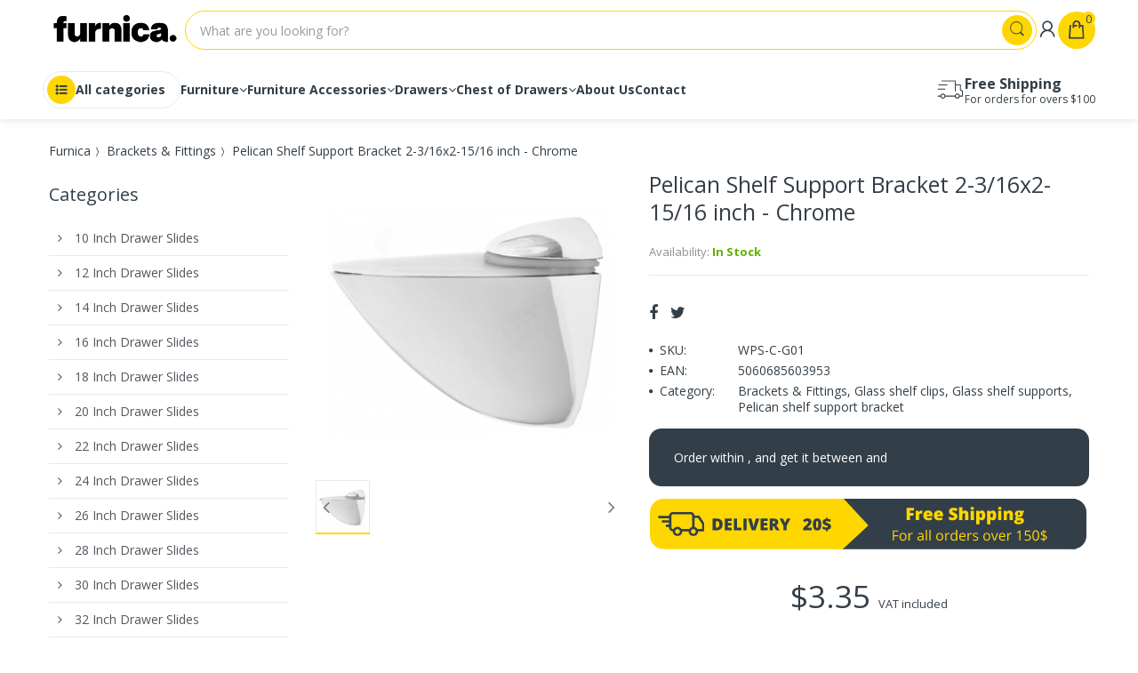

--- FILE ---
content_type: text/html; charset=utf-8
request_url: https://furnica.com/products/pelican-shelf-support-bracket-2-3-16x2-15-16-inch-chrome
body_size: 97223
content:
<!doctype html>
<!--[if IE 8]><html lang="en" class="ie8 js"> <![endif]-->
<!--[if (gt IE 9)|!(IE)]><!--><html lang="en" class="js"> <!--<![endif]-->
<head>
	<script id="pandectes-rules">   /* PANDECTES-GDPR: DO NOT MODIFY AUTO GENERATED CODE OF THIS SCRIPT */      window.PandectesSettings = {"store":{"id":52855177372,"plan":"plus","theme":"Wszystkie zmiany clickup do 28.09.2024","primaryLocale":"en","adminMode":false,"headless":false,"storefrontRootDomain":"","checkoutRootDomain":"","storefrontAccessToken":""},"tsPublished":1741250301,"declaration":{"showPurpose":false,"showProvider":false,"showDateGenerated":false},"language":{"unpublished":[],"languageMode":"Single","fallbackLanguage":"en","languageDetection":"browser","languagesSupported":[]},"texts":{"managed":{"headerText":{"en":"We respect your privacy"},"consentText":{"en":"This website uses cookies to ensure you get the best experience."},"linkText":{"en":"Learn more"},"imprintText":{"en":"Imprint"},"allowButtonText":{"en":"Accept"},"denyButtonText":{"en":"Decline"},"dismissButtonText":{"en":"Ok"},"leaveSiteButtonText":{"en":"Leave this site"},"preferencesButtonText":{"en":"Preferences"},"cookiePolicyText":{"en":"Cookie policy"},"preferencesPopupTitleText":{"en":"Manage consent preferences"},"preferencesPopupIntroText":{"en":"We use cookies to optimize website functionality, analyze the performance, and provide personalized experience to you. Some cookies are essential to make the website operate and function correctly. Those cookies cannot be disabled. In this window you can manage your preference of cookies."},"preferencesPopupSaveButtonText":{"en":"Save preferences"},"preferencesPopupCloseButtonText":{"en":"Close"},"preferencesPopupAcceptAllButtonText":{"en":"Accept all"},"preferencesPopupRejectAllButtonText":{"en":"Reject all"},"cookiesDetailsText":{"en":"Cookies details"},"preferencesPopupAlwaysAllowedText":{"en":"Always allowed"},"accessSectionParagraphText":{"en":"You have the right to request access to your data at any time."},"accessSectionTitleText":{"en":"Data portability"},"accessSectionAccountInfoActionText":{"en":"Personal data"},"accessSectionDownloadReportActionText":{"en":"Request export"},"accessSectionGDPRRequestsActionText":{"en":"Data subject requests"},"accessSectionOrdersRecordsActionText":{"en":"Orders"},"rectificationSectionParagraphText":{"en":"You have the right to request your data to be updated whenever you think it is appropriate."},"rectificationSectionTitleText":{"en":"Data Rectification"},"rectificationCommentPlaceholder":{"en":"Describe what you want to be updated"},"rectificationCommentValidationError":{"en":"Comment is required"},"rectificationSectionEditAccountActionText":{"en":"Request an update"},"erasureSectionTitleText":{"en":"Right to be forgotten"},"erasureSectionParagraphText":{"en":"You have the right to ask all your data to be erased. After that, you will no longer be able to access your account."},"erasureSectionRequestDeletionActionText":{"en":"Request personal data deletion"},"consentDate":{"en":"Consent date"},"consentId":{"en":"Consent ID"},"consentSectionChangeConsentActionText":{"en":"Change consent preference"},"consentSectionConsentedText":{"en":"You consented to the cookies policy of this website on"},"consentSectionNoConsentText":{"en":"You have not consented to the cookies policy of this website."},"consentSectionTitleText":{"en":"Your cookie consent"},"consentStatus":{"en":"Consent preference"},"confirmationFailureMessage":{"en":"Your request was not verified. Please try again and if problem persists, contact store owner for assistance"},"confirmationFailureTitle":{"en":"A problem occurred"},"confirmationSuccessMessage":{"en":"We will soon get back to you as to your request."},"confirmationSuccessTitle":{"en":"Your request is verified"},"guestsSupportEmailFailureMessage":{"en":"Your request was not submitted. Please try again and if problem persists, contact store owner for assistance."},"guestsSupportEmailFailureTitle":{"en":"A problem occurred"},"guestsSupportEmailPlaceholder":{"en":"E-mail address"},"guestsSupportEmailSuccessMessage":{"en":"If you are registered as a customer of this store, you will soon receive an email with instructions on how to proceed."},"guestsSupportEmailSuccessTitle":{"en":"Thank you for your request"},"guestsSupportEmailValidationError":{"en":"Email is not valid"},"guestsSupportInfoText":{"en":"Please login with your customer account to further proceed."},"submitButton":{"en":"Submit"},"submittingButton":{"en":"Submitting..."},"cancelButton":{"en":"Cancel"},"declIntroText":{"en":"We use cookies to optimize website functionality, analyze the performance, and provide personalized experience to you. Some cookies are essential to make the website operate and function correctly. Those cookies cannot be disabled. In this window you can manage your preference of cookies."},"declName":{"en":"Name"},"declPurpose":{"en":"Purpose"},"declType":{"en":"Type"},"declRetention":{"en":"Retention"},"declProvider":{"en":"Provider"},"declFirstParty":{"en":"First-party"},"declThirdParty":{"en":"Third-party"},"declSeconds":{"en":"seconds"},"declMinutes":{"en":"minutes"},"declHours":{"en":"hours"},"declDays":{"en":"days"},"declMonths":{"en":"months"},"declYears":{"en":"years"},"declSession":{"en":"Session"},"declDomain":{"en":"Domain"},"declPath":{"en":"Path"}},"categories":{"strictlyNecessaryCookiesTitleText":{"en":"Strictly necessary cookies"},"strictlyNecessaryCookiesDescriptionText":{"en":"These cookies are essential in order to enable you to move around the website and use its features, such as accessing secure areas of the website. The website cannot function properly without these cookies."},"functionalityCookiesTitleText":{"en":"Functional cookies"},"functionalityCookiesDescriptionText":{"en":"These cookies enable the site to provide enhanced functionality and personalisation. They may be set by us or by third party providers whose services we have added to our pages. If you do not allow these cookies then some or all of these services may not function properly."},"performanceCookiesTitleText":{"en":"Performance cookies"},"performanceCookiesDescriptionText":{"en":"These cookies enable us to monitor and improve the performance of our website. For example, they allow us to count visits, identify traffic sources and see which parts of the site are most popular."},"targetingCookiesTitleText":{"en":"Targeting cookies"},"targetingCookiesDescriptionText":{"en":"These cookies may be set through our site by our advertising partners. They may be used by those companies to build a profile of your interests and show you relevant adverts on other sites.    They do not store directly personal information, but are based on uniquely identifying your browser and internet device. If you do not allow these cookies, you will experience less targeted advertising."},"unclassifiedCookiesTitleText":{"en":"Unclassified cookies"},"unclassifiedCookiesDescriptionText":{"en":"Unclassified cookies are cookies that we are in the process of classifying, together with the providers of individual cookies."}},"auto":{}},"library":{"previewMode":false,"fadeInTimeout":0,"defaultBlocked":7,"showLink":true,"showImprintLink":false,"showGoogleLink":true,"enabled":true,"cookie":{"expiryDays":365,"secure":true,"domain":""},"dismissOnScroll":false,"dismissOnWindowClick":false,"dismissOnTimeout":false,"palette":{"popup":{"background":"#FFD700","backgroundForCalculations":{"a":1,"b":0,"g":215,"r":255},"text":"#000000"},"button":{"background":"#000000","backgroundForCalculations":{"a":1,"b":0,"g":0,"r":0},"text":"#FFFFFF","textForCalculation":{"a":1,"b":255,"g":255,"r":255},"border":"transparent"}},"content":{"href":"https://furnica.com/pages/privacy","imprintHref":"/","close":"&#10005;","target":"","logo":"<img class=\"cc-banner-logo\" style=\"max-height: 40px;\" src=\"https://cdn.shopify.com/s/files/1/0528/5517/7372/t/4/assets/pandectes-logo.png?v=1727517318\" alt=\"logo\" />"},"window":"<div role=\"dialog\" aria-live=\"polite\" aria-label=\"cookieconsent\" aria-describedby=\"cookieconsent:desc\" id=\"pandectes-banner\" class=\"cc-window-wrapper cc-overlay-wrapper\"><div class=\"pd-cookie-banner-window cc-window {{classes}}\"><!--googleoff: all-->{{children}}<!--googleon: all--></div></div>","compliance":{"custom":"<div class=\"cc-compliance cc-highlight\">{{preferences}}{{allow}}</div>"},"type":"custom","layouts":{"basic":"{{logo}}{{messagelink}}{{compliance}}"},"position":"overlay","theme":"classic","revokable":false,"animateRevokable":false,"revokableReset":false,"revokableLogoUrl":"https://cdn.shopify.com/s/files/1/0528/5517/7372/t/4/assets/pandectes-reopen-logo.png?v=1727517318","revokablePlacement":"bottom-left","revokableMarginHorizontal":15,"revokableMarginVertical":15,"static":false,"autoAttach":true,"hasTransition":true,"blacklistPage":[""],"elements":{"close":"<button aria-label=\"dismiss cookie message\" type=\"button\" tabindex=\"0\" class=\"cc-close\">{{close}}</button>","dismiss":"<button aria-label=\"dismiss cookie message\" type=\"button\" tabindex=\"0\" class=\"cc-btn cc-btn-decision cc-dismiss\">{{dismiss}}</button>","allow":"<button aria-label=\"allow cookies\" type=\"button\" tabindex=\"0\" class=\"cc-btn cc-btn-decision cc-allow\">{{allow}}</button>","deny":"<button aria-label=\"deny cookies\" type=\"button\" tabindex=\"0\" class=\"cc-btn cc-btn-decision cc-deny\">{{deny}}</button>","preferences":"<button aria-label=\"settings cookies\" tabindex=\"0\" type=\"button\" class=\"cc-btn cc-settings\" onclick=\"Pandectes.fn.openPreferences()\">{{preferences}}</button>"}},"geolocation":{"brOnly":false,"caOnly":false,"euOnly":false},"dsr":{"guestsSupport":false,"accessSectionDownloadReportAuto":false},"banner":{"resetTs":1657623242,"extraCss":"        .cc-banner-logo {max-width: 24em!important;}    @media(min-width: 768px) {.cc-window.cc-floating{max-width: 24em!important;width: 24em!important;}}    .cc-message, .pd-cookie-banner-window .cc-header, .cc-logo {text-align: center}    .cc-window-wrapper{z-index: 2147483647;-webkit-transition: opacity 1s ease;  transition: opacity 1s ease;}    .cc-window{z-index: 2147483647;font-family: inherit;}    .pd-cookie-banner-window .cc-header{font-family: inherit;}    .pd-cp-ui{font-family: inherit; background-color: #FFD700;color:#000000;}    button.pd-cp-btn, a.pd-cp-btn{background-color:#000000;color:#FFFFFF!important;}    input + .pd-cp-preferences-slider{background-color: rgba(0, 0, 0, 0.3)}    .pd-cp-scrolling-section::-webkit-scrollbar{background-color: rgba(0, 0, 0, 0.3)}    input:checked + .pd-cp-preferences-slider{background-color: rgba(0, 0, 0, 1)}    .pd-cp-scrolling-section::-webkit-scrollbar-thumb {background-color: rgba(0, 0, 0, 1)}    .pd-cp-ui-close{color:#000000;}    .pd-cp-preferences-slider:before{background-color: #FFD700}    .pd-cp-title:before {border-color: #000000!important}    .pd-cp-preferences-slider{background-color:#000000}    .pd-cp-toggle{color:#000000!important}    @media(max-width:699px) {.pd-cp-ui-close-top svg {fill: #000000}}    .pd-cp-toggle:hover,.pd-cp-toggle:visited,.pd-cp-toggle:active{color:#000000!important}    .pd-cookie-banner-window {box-shadow: 0 0 18px rgb(0 0 0 / 20%);}  ","customJavascript":{},"showPoweredBy":false,"logoHeight":40,"revokableTrigger":false,"hybridStrict":false,"cookiesBlockedByDefault":"7","isActive":true,"implicitSavePreferences":false,"cookieIcon":false,"blockBots":false,"showCookiesDetails":true,"hasTransition":true,"blockingPage":false,"showOnlyLandingPage":false,"leaveSiteUrl":"https://www.google.com","linkRespectStoreLang":false},"cookies":{"0":[{"name":"shopify_pay_redirect","type":"http","domain":"furnica.com","path":"/","provider":"Shopify","firstParty":true,"retention":"1 year(s)","expires":1,"unit":"declYears","purpose":{"en":"The cookie is necessary for the secure checkout and payment function on the website. This function is provided by shopify.com."}},{"name":"_tracking_consent","type":"http","domain":".furnica.com","path":"/","provider":"Shopify","firstParty":true,"retention":"1 year(s)","expires":1,"unit":"declYears","purpose":{"en":"Tracking preferences."}},{"name":"cart_currency","type":"http","domain":"furnica.com","path":"/","provider":"Shopify","firstParty":true,"retention":"1 year(s)","expires":1,"unit":"declYears","purpose":{"en":"The cookie is necessary for the secure checkout and payment function on the website. This function is provided by shopify.com."}},{"name":"secure_customer_sig","type":"http","domain":"furnica.com","path":"/","provider":"Shopify","firstParty":true,"retention":"1 year(s)","expires":1,"unit":"declYears","purpose":{"en":"Used in connection with customer login."}},{"name":"keep_alive","type":"http","domain":"furnica.com","path":"/","provider":"Shopify","firstParty":true,"retention":"1 year(s)","expires":1,"unit":"declYears","purpose":{"en":"Used in connection with buyer localization."}},{"name":"_secure_session_id","type":"http","domain":"furnica.com","path":"/","provider":"Shopify","firstParty":true,"retention":"1 year(s)","expires":1,"unit":"declYears","purpose":{"en":"Used in connection with navigation through a storefront."}}],"1":[{"name":"_shopify_sa_t","type":"http","domain":".furnica.com","path":"/","provider":"Shopify","firstParty":true,"retention":"1 year(s)","expires":1,"unit":"declYears","purpose":{"en":"Shopify analytics relating to marketing & referrals."}},{"name":"_shopify_sa_p","type":"http","domain":".furnica.com","path":"/","provider":"Shopify","firstParty":true,"retention":"1 year(s)","expires":1,"unit":"declYears","purpose":{"en":"Shopify analytics relating to marketing & referrals."}},{"name":"_landing_page","type":"http","domain":".furnica.com","path":"/","provider":"Shopify","firstParty":true,"retention":"1 year(s)","expires":1,"unit":"declYears","purpose":{"en":"Tracks landing pages."}},{"name":"_shopify_s","type":"http","domain":".furnica.com","path":"/","provider":"Shopify","firstParty":true,"retention":"1 year(s)","expires":1,"unit":"declYears","purpose":{"en":"Shopify analytics."}},{"name":"_orig_referrer","type":"http","domain":".furnica.com","path":"/","provider":"Shopify","firstParty":true,"retention":"1 year(s)","expires":1,"unit":"declYears","purpose":{"en":"Tracks landing pages."}},{"name":"_s","type":"http","domain":".furnica.com","path":"/","provider":"Shopify","firstParty":true,"retention":"1 year(s)","expires":1,"unit":"declYears","purpose":{"en":"Shopify analytics."}},{"name":"_shopify_y","type":"http","domain":".furnica.com","path":"/","provider":"Shopify","firstParty":true,"retention":"1 year(s)","expires":1,"unit":"declYears","purpose":{"en":"Shopify analytics."}},{"name":"_y","type":"http","domain":".furnica.com","path":"/","provider":"Shopify","firstParty":true,"retention":"1 year(s)","expires":1,"unit":"declYears","purpose":{"en":"Shopify analytics."}}],"2":[{"name":"_ga","type":"http","domain":".furnica.com","path":"/","provider":"Google","firstParty":true,"retention":"1 year(s)","expires":1,"unit":"declYears","purpose":{"en":"Cookie is set by Google Analytics with unknown functionality"}},{"name":"_gid","type":"http","domain":".furnica.com","path":"/","provider":"Google","firstParty":true,"retention":"1 year(s)","expires":1,"unit":"declYears","purpose":{"en":"Cookie is placed by Google Analytics to count and track pageviews."}},{"name":"_gat","type":"http","domain":".furnica.com","path":"/","provider":"Google","firstParty":true,"retention":"1 year(s)","expires":1,"unit":"declYears","purpose":{"en":"Cookie is placed by Google Analytics to filter requests from bots."}}],"4":[],"8":[{"name":"currency","type":"http","domain":".furnica.com","path":"/","provider":"Unknown","firstParty":true,"retention":"1 year(s)","expires":1,"unit":"declYears","purpose":{"en":""}},{"name":"mycookie","type":"http","domain":"furnica.com","path":"/","provider":"Unknown","firstParty":true,"retention":"Session","expires":1,"unit":"declDays","purpose":{"en":""}},{"name":"localization","type":"http","domain":"furnica.com","path":"/","provider":"Unknown","firstParty":true,"retention":"1 year(s)","expires":1,"unit":"declYears","purpose":{"en":""}},{"name":"_ga_DXCYWNSQJB","type":"http","domain":".furnica.com","path":"/","provider":"Unknown","firstParty":true,"retention":"1 year(s)","expires":1,"unit":"declYears","purpose":{"en":""}}]},"blocker":{"isActive":true,"googleConsentMode":{"id":"","analyticsId":"","isActive":true,"adStorageCategory":4,"analyticsStorageCategory":2,"personalizationStorageCategory":1,"functionalityStorageCategory":1,"customEvent":true,"securityStorageCategory":0,"redactData":true,"urlPassthrough":false},"facebookPixel":{"id":"","isActive":false,"ldu":false},"microsoft":{},"rakuten":{"isActive":false,"cmp":false,"ccpa":false},"defaultBlocked":7,"patterns":{"whiteList":[],"blackList":{"1":[],"2":[],"4":[],"8":[]},"iframesWhiteList":[],"iframesBlackList":{"1":[],"2":[],"4":[],"8":[]},"beaconsWhiteList":[],"beaconsBlackList":{"1":[],"2":[],"4":[],"8":[]}}}}      !function(){"use strict";window.PandectesRules=window.PandectesRules||{},window.PandectesRules.manualBlacklist={1:[],2:[],4:[]},window.PandectesRules.blacklistedIFrames={1:[],2:[],4:[]},window.PandectesRules.blacklistedCss={1:[],2:[],4:[]},window.PandectesRules.blacklistedBeacons={1:[],2:[],4:[]};var e="javascript/blocked";function t(e){return new RegExp(e.replace(/[/\\.+?$()]/g,"\\$&").replace("*","(.*)"))}var n=function(e){var t=arguments.length>1&&void 0!==arguments[1]?arguments[1]:"log";new URLSearchParams(window.location.search).get("log")&&console[t]("PandectesRules: ".concat(e))};function a(e){var t=document.createElement("script");t.async=!0,t.src=e,document.head.appendChild(t)}function r(e,t){var n=Object.keys(e);if(Object.getOwnPropertySymbols){var a=Object.getOwnPropertySymbols(e);t&&(a=a.filter((function(t){return Object.getOwnPropertyDescriptor(e,t).enumerable}))),n.push.apply(n,a)}return n}function o(e){for(var t=1;t<arguments.length;t++){var n=null!=arguments[t]?arguments[t]:{};t%2?r(Object(n),!0).forEach((function(t){s(e,t,n[t])})):Object.getOwnPropertyDescriptors?Object.defineProperties(e,Object.getOwnPropertyDescriptors(n)):r(Object(n)).forEach((function(t){Object.defineProperty(e,t,Object.getOwnPropertyDescriptor(n,t))}))}return e}function i(e){var t=function(e,t){if("object"!=typeof e||!e)return e;var n=e[Symbol.toPrimitive];if(void 0!==n){var a=n.call(e,t||"default");if("object"!=typeof a)return a;throw new TypeError("@@toPrimitive must return a primitive value.")}return("string"===t?String:Number)(e)}(e,"string");return"symbol"==typeof t?t:t+""}function s(e,t,n){return(t=i(t))in e?Object.defineProperty(e,t,{value:n,enumerable:!0,configurable:!0,writable:!0}):e[t]=n,e}function c(e,t){return function(e){if(Array.isArray(e))return e}(e)||function(e,t){var n=null==e?null:"undefined"!=typeof Symbol&&e[Symbol.iterator]||e["@@iterator"];if(null!=n){var a,r,o,i,s=[],c=!0,l=!1;try{if(o=(n=n.call(e)).next,0===t){if(Object(n)!==n)return;c=!1}else for(;!(c=(a=o.call(n)).done)&&(s.push(a.value),s.length!==t);c=!0);}catch(e){l=!0,r=e}finally{try{if(!c&&null!=n.return&&(i=n.return(),Object(i)!==i))return}finally{if(l)throw r}}return s}}(e,t)||d(e,t)||function(){throw new TypeError("Invalid attempt to destructure non-iterable instance.\nIn order to be iterable, non-array objects must have a [Symbol.iterator]() method.")}()}function l(e){return function(e){if(Array.isArray(e))return u(e)}(e)||function(e){if("undefined"!=typeof Symbol&&null!=e[Symbol.iterator]||null!=e["@@iterator"])return Array.from(e)}(e)||d(e)||function(){throw new TypeError("Invalid attempt to spread non-iterable instance.\nIn order to be iterable, non-array objects must have a [Symbol.iterator]() method.")}()}function d(e,t){if(e){if("string"==typeof e)return u(e,t);var n=Object.prototype.toString.call(e).slice(8,-1);return"Object"===n&&e.constructor&&(n=e.constructor.name),"Map"===n||"Set"===n?Array.from(e):"Arguments"===n||/^(?:Ui|I)nt(?:8|16|32)(?:Clamped)?Array$/.test(n)?u(e,t):void 0}}function u(e,t){(null==t||t>e.length)&&(t=e.length);for(var n=0,a=new Array(t);n<t;n++)a[n]=e[n];return a}var f=window.PandectesRulesSettings||window.PandectesSettings,g=!(void 0===window.dataLayer||!Array.isArray(window.dataLayer)||!window.dataLayer.some((function(e){return"pandectes_full_scan"===e.event}))),p=function(){var e,t=arguments.length>0&&void 0!==arguments[0]?arguments[0]:"_pandectes_gdpr",n=("; "+document.cookie).split("; "+t+"=");if(n.length<2)e={};else{var a=n.pop().split(";");e=window.atob(a.shift())}var r=function(e){try{return JSON.parse(e)}catch(e){return!1}}(e);return!1!==r?r:e}(),h=f.banner.isActive,y=f.blocker,w=y.defaultBlocked,v=y.patterns,m=p&&null!==p.preferences&&void 0!==p.preferences?p.preferences:null,b=g?0:h?null===m?w:m:0,k={1:!(1&b),2:!(2&b),4:!(4&b)},_=v.blackList,S=v.whiteList,L=v.iframesBlackList,C=v.iframesWhiteList,A=v.beaconsBlackList,P=v.beaconsWhiteList,O={blackList:[],whiteList:[],iframesBlackList:{1:[],2:[],4:[],8:[]},iframesWhiteList:[],beaconsBlackList:{1:[],2:[],4:[],8:[]},beaconsWhiteList:[]};[1,2,4].map((function(e){var n;k[e]||((n=O.blackList).push.apply(n,l(_[e].length?_[e].map(t):[])),O.iframesBlackList[e]=L[e].length?L[e].map(t):[],O.beaconsBlackList[e]=A[e].length?A[e].map(t):[])})),O.whiteList=S.length?S.map(t):[],O.iframesWhiteList=C.length?C.map(t):[],O.beaconsWhiteList=P.length?P.map(t):[];var E={scripts:[],iframes:{1:[],2:[],4:[]},beacons:{1:[],2:[],4:[]},css:{1:[],2:[],4:[]}},I=function(t,n){return t&&(!n||n!==e)&&(!O.blackList||O.blackList.some((function(e){return e.test(t)})))&&(!O.whiteList||O.whiteList.every((function(e){return!e.test(t)})))},B=function(e,t){var n=O.iframesBlackList[t],a=O.iframesWhiteList;return e&&(!n||n.some((function(t){return t.test(e)})))&&(!a||a.every((function(t){return!t.test(e)})))},j=function(e,t){var n=O.beaconsBlackList[t],a=O.beaconsWhiteList;return e&&(!n||n.some((function(t){return t.test(e)})))&&(!a||a.every((function(t){return!t.test(e)})))},T=new MutationObserver((function(e){for(var t=0;t<e.length;t++)for(var n=e[t].addedNodes,a=0;a<n.length;a++){var r=n[a],o=r.dataset&&r.dataset.cookiecategory;if(1===r.nodeType&&"LINK"===r.tagName){var i=r.dataset&&r.dataset.href;if(i&&o)switch(o){case"functionality":case"C0001":E.css[1].push(i);break;case"performance":case"C0002":E.css[2].push(i);break;case"targeting":case"C0003":E.css[4].push(i)}}}})),R=new MutationObserver((function(t){for(var a=0;a<t.length;a++)for(var r=t[a].addedNodes,o=function(){var t=r[i],a=t.src||t.dataset&&t.dataset.src,o=t.dataset&&t.dataset.cookiecategory;if(1===t.nodeType&&"IFRAME"===t.tagName){if(a){var s=!1;B(a,1)||"functionality"===o||"C0001"===o?(s=!0,E.iframes[1].push(a)):B(a,2)||"performance"===o||"C0002"===o?(s=!0,E.iframes[2].push(a)):(B(a,4)||"targeting"===o||"C0003"===o)&&(s=!0,E.iframes[4].push(a)),s&&(t.removeAttribute("src"),t.setAttribute("data-src",a))}}else if(1===t.nodeType&&"IMG"===t.tagName){if(a){var c=!1;j(a,1)?(c=!0,E.beacons[1].push(a)):j(a,2)?(c=!0,E.beacons[2].push(a)):j(a,4)&&(c=!0,E.beacons[4].push(a)),c&&(t.removeAttribute("src"),t.setAttribute("data-src",a))}}else if(1===t.nodeType&&"SCRIPT"===t.tagName){var l=t.type,d=!1;if(I(a,l)?(n("rule blocked: ".concat(a)),d=!0):a&&o?n("manually blocked @ ".concat(o,": ").concat(a)):o&&n("manually blocked @ ".concat(o,": inline code")),d){E.scripts.push([t,l]),t.type=e;t.addEventListener("beforescriptexecute",(function n(a){t.getAttribute("type")===e&&a.preventDefault(),t.removeEventListener("beforescriptexecute",n)})),t.parentElement&&t.parentElement.removeChild(t)}}},i=0;i<r.length;i++)o()})),D=document.createElement,N={src:Object.getOwnPropertyDescriptor(HTMLScriptElement.prototype,"src"),type:Object.getOwnPropertyDescriptor(HTMLScriptElement.prototype,"type")};window.PandectesRules.unblockCss=function(e){var t=E.css[e]||[];t.length&&n("Unblocking CSS for ".concat(e)),t.forEach((function(e){var t=document.querySelector('link[data-href^="'.concat(e,'"]'));t.removeAttribute("data-href"),t.href=e})),E.css[e]=[]},window.PandectesRules.unblockIFrames=function(e){var t=E.iframes[e]||[];t.length&&n("Unblocking IFrames for ".concat(e)),O.iframesBlackList[e]=[],t.forEach((function(e){var t=document.querySelector('iframe[data-src^="'.concat(e,'"]'));t.removeAttribute("data-src"),t.src=e})),E.iframes[e]=[]},window.PandectesRules.unblockBeacons=function(e){var t=E.beacons[e]||[];t.length&&n("Unblocking Beacons for ".concat(e)),O.beaconsBlackList[e]=[],t.forEach((function(e){var t=document.querySelector('img[data-src^="'.concat(e,'"]'));t.removeAttribute("data-src"),t.src=e})),E.beacons[e]=[]},window.PandectesRules.unblockInlineScripts=function(e){var t=1===e?"functionality":2===e?"performance":"targeting",a=document.querySelectorAll('script[type="javascript/blocked"][data-cookiecategory="'.concat(t,'"]'));n("unblockInlineScripts: ".concat(a.length," in ").concat(t)),a.forEach((function(e){var t=document.createElement("script");t.type="text/javascript",e.hasAttribute("src")?t.src=e.getAttribute("src"):t.textContent=e.textContent,document.head.appendChild(t),e.parentNode.removeChild(e)}))},window.PandectesRules.unblockInlineCss=function(e){var t=1===e?"functionality":2===e?"performance":"targeting",a=document.querySelectorAll('link[data-cookiecategory="'.concat(t,'"]'));n("unblockInlineCss: ".concat(a.length," in ").concat(t)),a.forEach((function(e){e.href=e.getAttribute("data-href")}))},window.PandectesRules.unblock=function(e){e.length<1?(O.blackList=[],O.whiteList=[],O.iframesBlackList=[],O.iframesWhiteList=[]):(O.blackList&&(O.blackList=O.blackList.filter((function(t){return e.every((function(e){return"string"==typeof e?!t.test(e):e instanceof RegExp?t.toString()!==e.toString():void 0}))}))),O.whiteList&&(O.whiteList=[].concat(l(O.whiteList),l(e.map((function(e){if("string"==typeof e){var n=".*"+t(e)+".*";if(O.whiteList.every((function(e){return e.toString()!==n.toString()})))return new RegExp(n)}else if(e instanceof RegExp&&O.whiteList.every((function(t){return t.toString()!==e.toString()})))return e;return null})).filter(Boolean)))));var a=0;l(E.scripts).forEach((function(e,t){var n=c(e,2),r=n[0],o=n[1];if(function(e){var t=e.getAttribute("src");return O.blackList&&O.blackList.every((function(e){return!e.test(t)}))||O.whiteList&&O.whiteList.some((function(e){return e.test(t)}))}(r)){for(var i=document.createElement("script"),s=0;s<r.attributes.length;s++){var l=r.attributes[s];"src"!==l.name&&"type"!==l.name&&i.setAttribute(l.name,r.attributes[s].value)}i.setAttribute("src",r.src),i.setAttribute("type",o||"application/javascript"),document.head.appendChild(i),E.scripts.splice(t-a,1),a++}})),0==O.blackList.length&&0===O.iframesBlackList[1].length&&0===O.iframesBlackList[2].length&&0===O.iframesBlackList[4].length&&0===O.beaconsBlackList[1].length&&0===O.beaconsBlackList[2].length&&0===O.beaconsBlackList[4].length&&(n("Disconnecting observers"),R.disconnect(),T.disconnect())};var U=f.store,x=U.adminMode,z=U.headless,M=U.storefrontRootDomain,q=U.checkoutRootDomain,F=U.storefrontAccessToken,W=f.banner.isActive,H=f.blocker.defaultBlocked;W&&function(e){if(window.Shopify&&window.Shopify.customerPrivacy)e();else{var t=null;window.Shopify&&window.Shopify.loadFeatures&&window.Shopify.trackingConsent?e():t=setInterval((function(){window.Shopify&&window.Shopify.loadFeatures&&(clearInterval(t),window.Shopify.loadFeatures([{name:"consent-tracking-api",version:"0.1"}],(function(t){t?n("Shopify.customerPrivacy API - failed to load"):(n("shouldShowBanner() -> ".concat(window.Shopify.trackingConsent.shouldShowBanner()," | saleOfDataRegion() -> ").concat(window.Shopify.trackingConsent.saleOfDataRegion())),e())})))}),10)}}((function(){!function(){var e=window.Shopify.trackingConsent;if(!1!==e.shouldShowBanner()||null!==m||7!==H)try{var t=x&&!(window.Shopify&&window.Shopify.AdminBarInjector),a={preferences:!(1&b)||g||t,analytics:!(2&b)||g||t,marketing:!(4&b)||g||t};z&&(a.headlessStorefront=!0,a.storefrontRootDomain=null!=M&&M.length?M:window.location.hostname,a.checkoutRootDomain=null!=q&&q.length?q:"checkout.".concat(window.location.hostname),a.storefrontAccessToken=null!=F&&F.length?F:""),e.firstPartyMarketingAllowed()===a.marketing&&e.analyticsProcessingAllowed()===a.analytics&&e.preferencesProcessingAllowed()===a.preferences||e.setTrackingConsent(a,(function(e){e&&e.error?n("Shopify.customerPrivacy API - failed to setTrackingConsent"):n("setTrackingConsent(".concat(JSON.stringify(a),")"))}))}catch(e){n("Shopify.customerPrivacy API - exception")}}(),function(){if(z){var e=window.Shopify.trackingConsent,t=e.currentVisitorConsent();if(navigator.globalPrivacyControl&&""===t.sale_of_data){var a={sale_of_data:!1,headlessStorefront:!0};a.storefrontRootDomain=null!=M&&M.length?M:window.location.hostname,a.checkoutRootDomain=null!=q&&q.length?q:"checkout.".concat(window.location.hostname),a.storefrontAccessToken=null!=F&&F.length?F:"",e.setTrackingConsent(a,(function(e){e&&e.error?n("Shopify.customerPrivacy API - failed to setTrackingConsent({".concat(JSON.stringify(a),")")):n("setTrackingConsent(".concat(JSON.stringify(a),")"))}))}}}()}));var G=["AT","BE","BG","HR","CY","CZ","DK","EE","FI","FR","DE","GR","HU","IE","IT","LV","LT","LU","MT","NL","PL","PT","RO","SK","SI","ES","SE","GB","LI","NO","IS"],J=f.banner,V=J.isActive,K=J.hybridStrict,$=f.geolocation,Y=$.caOnly,Z=void 0!==Y&&Y,Q=$.euOnly,X=void 0!==Q&&Q,ee=$.brOnly,te=void 0!==ee&&ee,ne=$.jpOnly,ae=void 0!==ne&&ne,re=$.thOnly,oe=void 0!==re&&re,ie=$.chOnly,se=void 0!==ie&&ie,ce=$.zaOnly,le=void 0!==ce&&ce,de=$.canadaOnly,ue=void 0!==de&&de,fe=$.globalVisibility,ge=void 0===fe||fe,pe=f.blocker,he=pe.defaultBlocked,ye=void 0===he?7:he,we=pe.googleConsentMode,ve=we.isActive,me=we.customEvent,be=we.id,ke=void 0===be?"":be,_e=we.analyticsId,Se=void 0===_e?"":_e,Le=we.adwordsId,Ce=void 0===Le?"":Le,Ae=we.redactData,Pe=we.urlPassthrough,Oe=we.adStorageCategory,Ee=we.analyticsStorageCategory,Ie=we.functionalityStorageCategory,Be=we.personalizationStorageCategory,je=we.securityStorageCategory,Te=we.dataLayerProperty,Re=void 0===Te?"dataLayer":Te,De=we.waitForUpdate,Ne=void 0===De?0:De,Ue=we.useNativeChannel,xe=void 0!==Ue&&Ue;function ze(){window[Re].push(arguments)}window[Re]=window[Re]||[];var Me,qe,Fe={hasInitialized:!1,useNativeChannel:!1,ads_data_redaction:!1,url_passthrough:!1,data_layer_property:"dataLayer",storage:{ad_storage:"granted",ad_user_data:"granted",ad_personalization:"granted",analytics_storage:"granted",functionality_storage:"granted",personalization_storage:"granted",security_storage:"granted"}};if(V&&ve){var We=ye&Oe?"denied":"granted",He=ye&Ee?"denied":"granted",Ge=ye&Ie?"denied":"granted",Je=ye&Be?"denied":"granted",Ve=ye&je?"denied":"granted";Fe.hasInitialized=!0,Fe.useNativeChannel=xe,Fe.url_passthrough=Pe,Fe.ads_data_redaction="denied"===We&&Ae,Fe.storage.ad_storage=We,Fe.storage.ad_user_data=We,Fe.storage.ad_personalization=We,Fe.storage.analytics_storage=He,Fe.storage.functionality_storage=Ge,Fe.storage.personalization_storage=Je,Fe.storage.security_storage=Ve,Fe.data_layer_property=Re||"dataLayer",Fe.ads_data_redaction&&ze("set","ads_data_redaction",Fe.ads_data_redaction),Fe.url_passthrough&&ze("set","url_passthrough",Fe.url_passthrough),function(){!1===xe?console.log("Pandectes: Google Consent Mode (av2)"):console.log("Pandectes: Google Consent Mode (av2nc)");var e=b!==ye?{wait_for_update:Ne||500}:Ne?{wait_for_update:Ne}:{};ge&&!K?ze("consent","default",o(o({},Fe.storage),e)):(ze("consent","default",o(o(o({},Fe.storage),e),{},{region:[].concat(l(X||K?G:[]),l(Z&&!K?["US-CA","US-VA","US-CT","US-UT","US-CO"]:[]),l(te&&!K?["BR"]:[]),l(ae&&!K?["JP"]:[]),l(ue&&!K?["CA"]:[]),l(oe&&!K?["TH"]:[]),l(se&&!K?["CH"]:[]),l(le&&!K?["ZA"]:[]))})),ze("consent","default",{ad_storage:"granted",ad_user_data:"granted",ad_personalization:"granted",analytics_storage:"granted",functionality_storage:"granted",personalization_storage:"granted",security_storage:"granted"}));if(null!==m){var t=b&Oe?"denied":"granted",n=b&Ee?"denied":"granted",r=b&Ie?"denied":"granted",i=b&Be?"denied":"granted",s=b&je?"denied":"granted";Fe.storage.ad_storage=t,Fe.storage.ad_user_data=t,Fe.storage.ad_personalization=t,Fe.storage.analytics_storage=n,Fe.storage.functionality_storage=r,Fe.storage.personalization_storage=i,Fe.storage.security_storage=s,ze("consent","update",Fe.storage)}(ke.length||Se.length||Ce.length)&&(window[Fe.data_layer_property].push({"pandectes.start":(new Date).getTime(),event:"pandectes-rules.min.js"}),(Se.length||Ce.length)&&ze("js",new Date));var c="https://www.googletagmanager.com";if(ke.length){var d=ke.split(",");window[Fe.data_layer_property].push({"gtm.start":(new Date).getTime(),event:"gtm.js"});for(var u=0;u<d.length;u++){var f="dataLayer"!==Fe.data_layer_property?"&l=".concat(Fe.data_layer_property):"";a("".concat(c,"/gtm.js?id=").concat(d[u].trim()).concat(f))}}if(Se.length)for(var g=Se.split(","),p=0;p<g.length;p++){var h=g[p].trim();h.length&&(a("".concat(c,"/gtag/js?id=").concat(h)),ze("config",h,{send_page_view:!1}))}if(Ce.length)for(var y=Ce.split(","),w=0;w<y.length;w++){var v=y[w].trim();v.length&&(a("".concat(c,"/gtag/js?id=").concat(v)),ze("config",v,{allow_enhanced_conversions:!0}))}}()}V&&me&&(qe={event:"Pandectes_Consent_Update",pandectes_status:7===(Me=b)?"deny":0===Me?"allow":"mixed",pandectes_categories:{C0000:"allow",C0001:k[1]?"allow":"deny",C0002:k[2]?"allow":"deny",C0003:k[4]?"allow":"deny"}},window[Re].push(qe),null!==m&&function(e){if(window.Shopify&&window.Shopify.analytics)e();else{var t=null;window.Shopify&&window.Shopify.analytics?e():t=setInterval((function(){window.Shopify&&window.Shopify.analytics&&(clearInterval(t),e())}),10)}}((function(){window.Shopify.analytics.publish("Pandectes_Consent_Update",qe)})));var Ke=f.blocker,$e=Ke.klaviyoIsActive,Ye=Ke.googleConsentMode.adStorageCategory;$e&&window.addEventListener("PandectesEvent_OnConsent",(function(e){var t=e.detail.preferences;if(null!=t){var n=t&Ye?"denied":"granted";void 0!==window.klaviyo&&window.klaviyo.isIdentified()&&window.klaviyo.push(["identify",{ad_personalization:n,ad_user_data:n}])}})),f.banner.revokableTrigger&&(window.onload=function(){document.querySelectorAll('[href*="#reopenBanner"]').forEach((function(e){e.onclick=function(e){e.preventDefault(),console.log("will reopen"),window.Pandectes.fn.revokeConsent()}}))});var Ze=f.banner.isActive,Qe=f.blocker,Xe=Qe.defaultBlocked,et=void 0===Xe?7:Xe,tt=Qe.microsoft,nt=tt.isActive,at=tt.uetTags,rt=tt.dataLayerProperty,ot=void 0===rt?"uetq":rt,it={hasInitialized:!1,data_layer_property:"uetq",storage:{ad_storage:"granted"}};if(window[ot]=window[ot]||[],nt&&ft("_uetmsdns","1",365),Ze&&nt){var st=4&et?"denied":"granted";if(it.hasInitialized=!0,it.storage.ad_storage=st,window[ot].push("consent","default",it.storage),"granted"==st&&(ft("_uetmsdns","0",365),console.log("setting cookie")),null!==m){var ct=4&b?"denied":"granted";it.storage.ad_storage=ct,window[ot].push("consent","update",it.storage),"granted"===ct&&ft("_uetmsdns","0",365)}if(at.length)for(var lt=at.split(","),dt=0;dt<lt.length;dt++)lt[dt].trim().length&&ut(lt[dt])}function ut(e){var t=document.createElement("script");t.type="text/javascript",t.src="//bat.bing.com/bat.js",t.onload=function(){var t={ti:e};t.q=window.uetq,window.uetq=new UET(t),window.uetq.push("consent","default",{ad_storage:"denied"}),window[ot].push("pageLoad")},document.head.appendChild(t)}function ft(e,t,n){var a=new Date;a.setTime(a.getTime()+24*n*60*60*1e3);var r="expires="+a.toUTCString();document.cookie="".concat(e,"=").concat(t,"; ").concat(r,"; path=/; secure; samesite=strict")}window.PandectesRules.gcm=Fe;var gt=f.banner.isActive,pt=f.blocker.isActive;n("Prefs: ".concat(b," | Banner: ").concat(gt?"on":"off"," | Blocker: ").concat(pt?"on":"off"));var ht=null===m&&/\/checkouts\//.test(window.location.pathname);0!==b&&!1===g&&pt&&!ht&&(n("Blocker will execute"),document.createElement=function(){for(var t=arguments.length,n=new Array(t),a=0;a<t;a++)n[a]=arguments[a];if("script"!==n[0].toLowerCase())return D.bind?D.bind(document).apply(void 0,n):D;var r=D.bind(document).apply(void 0,n);try{Object.defineProperties(r,{src:o(o({},N.src),{},{set:function(t){I(t,r.type)&&N.type.set.call(this,e),N.src.set.call(this,t)}}),type:o(o({},N.type),{},{get:function(){var t=N.type.get.call(this);return t===e||I(this.src,t)?null:t},set:function(t){var n=I(r.src,r.type)?e:t;N.type.set.call(this,n)}})}),r.setAttribute=function(t,n){if("type"===t){var a=I(r.src,r.type)?e:n;N.type.set.call(r,a)}else"src"===t?(I(n,r.type)&&N.type.set.call(r,e),N.src.set.call(r,n)):HTMLScriptElement.prototype.setAttribute.call(r,t,n)}}catch(e){console.warn("Yett: unable to prevent script execution for script src ",r.src,".\n",'A likely cause would be because you are using a third-party browser extension that monkey patches the "document.createElement" function.')}return r},R.observe(document.documentElement,{childList:!0,subtree:!0}),T.observe(document.documentElement,{childList:!0,subtree:!0}))}();
</script>
	
	
	
  

  <meta name="google-site-verification" content="pmf892ghDqyvHfhUlRaVbk8sT1-xhEB7rJmglaHFp-w" />
  
  <link rel="shortcut icon" href="//furnica.com/cdn/shop/t/4/assets/favicon.png?v=89105157310000485741727517318" type="image/png" />
  
  <meta charset="UTF-8">
  <meta http-equiv="Content-Type" content="text/html; charset=utf-8">
  <meta name="viewport" content="width=device-width, initial-scale=1, minimum-scale=1, maximum-scale=1" />
  
  
  <meta name="robots" content="index,follow">
  <link rel="canonical" href="https://furnica.com/products/pelican-shelf-support-bracket-2-3-16x2-15-16-inch-chrome" />
  
  
  <!-- Title and description ================================================== -->
  
  <title>
    Pelican Shelf Support Bracket 2-3/16x2-15/16 inch - Chrome - Furnica
  </title>
  
  
  

   
  
  
  
  	
  	
  	<meta name="description" content="Buy now ➡️ Pelican Shelf Support Bracket 2-3/16x2-15/16 inch - Chrome. ➡️ Furnica offers a wide range of furniture components and cabinet hardware at the best prices!">
  
   
   
  

  


  <meta property="og:type" content="product" />
  <meta property="og:title" content="Pelican Shelf Support Bracket 2-3/16x2-15/16 inch - Chrome" />
  
  <meta property="og:image" content="http://furnica.com/cdn/shop/products/pelican-shelf-support-bracket-2-316x2-1516-inch-chrome-ntp-920334_grande.jpg?v=1619438140" />
  <meta property="og:image:secure_url" content="https://furnica.com/cdn/shop/products/pelican-shelf-support-bracket-2-316x2-1516-inch-chrome-ntp-920334_grande.jpg?v=1619438140" />
  
  <meta property="og:price:amount" content="3.35" />
  <meta property="og:price:currency" content="USD" />




	<meta property="og:description" content="Technical data: Pelican Shelf Support Bracket 2-3/16x2-15/16 inch Chrome Material color: Chrome (G01) Material: Steel Dimensions: 2-3/16x2-15/16 inch (55x75mm) Designed for: Shelf and glass support   Pelican shelf support brackets – 55x75 mm – chrome For shelf and glass support there is nothing better (or smaller) than" />


<meta property="og:url" content="https://furnica.com/products/pelican-shelf-support-bracket-2-3-16x2-15-16-inch-chrome" />
<meta property="og:site_name" content="Furnica" />
  
<link href="//furnica.com/cdn/shop/t/4/assets/jquery.swiper.css?v=113411663701846365151727517318" rel="stylesheet" type="text/css" media="all" />


<link href="//furnica.com/cdn/shop/t/4/assets/bootstrap.3x.css?v=131482689998662027531727517318" rel="stylesheet" type="text/css" media="all" />

<link href="//furnica.com/cdn/shop/t/4/assets/jquery.plugin.css?v=122533966704367695911727517383" rel="stylesheet" type="text/css" media="all" />
<link href="//furnica.com/cdn/shop/t/4/assets/electro.css?v=184102316592628056241727517383" rel="stylesheet" type="text/css" media="all" />

<link href="//furnica.com/cdn/shop/t/4/assets/bc.global.scss.css?v=58977426245743759491727519212" rel="stylesheet" type="text/css" media="all" />
<link href="//furnica.com/cdn/shop/t/4/assets/bc.style.scss.css?v=129968305085247277381744540525" rel="stylesheet" type="text/css" media="all" />
<link href="//furnica.com/cdn/shop/t/4/assets/bc.responsive.scss.css?v=107103000568427913071727517383" rel="stylesheet" type="text/css" media="all" />

  <link href="//fonts.googleapis.com/css?family=Open+Sans:300italic,400italic,600italic,700italic,800italic,400,300,600,700,800" rel='stylesheet' type='text/css'>
<link href="//fonts.googleapis.com/css?family=Open+Sans:300italic,400italic,600italic,700italic,800italic,400,300,600,700,800" rel='stylesheet' type='text/css'>
<link href="//fonts.googleapis.com/css?family=Open+Sans:300italic,400italic,600italic,700italic,800italic,400,300,600,700,800" rel='stylesheet' type='text/css'>
<link rel="stylesheet" href="//maxcdn.bootstrapcdn.com/font-awesome/4.5.0/css/font-awesome.min.css">


  

<script src="//furnica.com/cdn/shop/t/4/assets/jquery-1.9.1.min.js?v=95800296054546268251727517318" ></script>

<script src="//furnica.com/cdn/shop/t/4/assets/bootstrap.3x.min.js?v=133551432925901452781727517318" defer></script>

<script src="//furnica.com/cdn/shop/t/4/assets/jquery.easing.1.3.js?v=183302368868080250061727517318" defer></script>

<script src="//furnica.com/cdn/shop/t/4/assets/modernizr.js?v=48376380639843794271727517318"  async></script>



<script src="//furnica.com/cdn/shop/t/4/assets/cookies.js?v=152021851494072641811727517318"></script>
<script src="//furnica.com/cdn/shop/t/4/assets/jquery.fancybox.min.js?v=145951643271796414991727517318"></script>
<script src="//furnica.com/cdn/shop/t/4/assets/jquery.jgrowl.min.js?v=87227353252943713011727517318" defer></script>
<script src="//furnica.com/cdn/shop/t/4/assets/jquery.elevatezoom.min.js?v=123601637255686690921727517318" defer></script>
<script src="//furnica.com/cdn/shop/t/4/assets/jquery.owl.carousel.min.js?v=33650824321397007901727517318" defer></script>
<script src="//furnica.com/cdn/shop/t/4/assets/jquery.plugin.js?v=10681318543028800801727517318" defer></script>
<script src="//furnica.com/cdn/shop/t/4/assets/jquery.countdown.js?v=12090125995840752651727517318" defer></script>

<script src="//furnica.com/cdn/shop/t/4/assets/cart.js?v=169366680354182025121727517318" defer></script>
<script src="//furnica.com/cdn/shop/t/4/assets/rivets-cart.min.js?v=49544620901609536631727517318" defer></script>

<script src="//furnica.com/cdn/shop/t/4/assets/bc.ajax-search.js?v=161713099192595503501727517318" defer></script>



<script src="//furnica.com/cdn/shop/t/4/assets/option_selection.js?v=15895070327792254761727517318" defer></script>


<script src="//furnica.com/cdn/shop/t/4/assets/jquery.fakecrop.js?v=165182472294359744011727517318" defer></script>


<script src="//furnica.com/cdn/shop/t/4/assets/bc.global.js?v=73904606166379021931727517318" defer></script>
<script src="//furnica.com/cdn/shop/t/4/assets/bc.slider.js?v=109115094421813654991727517318"></script>
<script src="//furnica.com/cdn/shop/t/4/assets/bc.script.js?v=155507077235015718611727517318"></script>




  <script>window.performance && window.performance.mark && window.performance.mark('shopify.content_for_header.start');</script><meta id="shopify-digital-wallet" name="shopify-digital-wallet" content="/52855177372/digital_wallets/dialog">
<meta name="shopify-checkout-api-token" content="d47e3938f1c583a72af1eb0883d1577e">
<meta id="in-context-paypal-metadata" data-shop-id="52855177372" data-venmo-supported="false" data-environment="production" data-locale="en_US" data-paypal-v4="true" data-currency="USD">
<link rel="alternate" type="application/json+oembed" href="https://furnica.com/products/pelican-shelf-support-bracket-2-3-16x2-15-16-inch-chrome.oembed">
<script async="async" src="/checkouts/internal/preloads.js?locale=en-US"></script>
<link rel="preconnect" href="https://shop.app" crossorigin="anonymous">
<script async="async" src="https://shop.app/checkouts/internal/preloads.js?locale=en-US&shop_id=52855177372" crossorigin="anonymous"></script>
<script id="apple-pay-shop-capabilities" type="application/json">{"shopId":52855177372,"countryCode":"GB","currencyCode":"USD","merchantCapabilities":["supports3DS"],"merchantId":"gid:\/\/shopify\/Shop\/52855177372","merchantName":"Furnica","requiredBillingContactFields":["postalAddress","email"],"requiredShippingContactFields":["postalAddress","email"],"shippingType":"shipping","supportedNetworks":["visa","maestro","masterCard","amex","discover","elo"],"total":{"type":"pending","label":"Furnica","amount":"1.00"},"shopifyPaymentsEnabled":true,"supportsSubscriptions":true}</script>
<script id="shopify-features" type="application/json">{"accessToken":"d47e3938f1c583a72af1eb0883d1577e","betas":["rich-media-storefront-analytics"],"domain":"furnica.com","predictiveSearch":true,"shopId":52855177372,"locale":"en"}</script>
<script>var Shopify = Shopify || {};
Shopify.shop = "furnica-com.myshopify.com";
Shopify.locale = "en";
Shopify.currency = {"active":"USD","rate":"1.0"};
Shopify.country = "US";
Shopify.theme = {"name":"Nowy header + Kategorie + Mobilna strona","id":144469786850,"schema_name":null,"schema_version":null,"theme_store_id":null,"role":"main"};
Shopify.theme.handle = "null";
Shopify.theme.style = {"id":null,"handle":null};
Shopify.cdnHost = "furnica.com/cdn";
Shopify.routes = Shopify.routes || {};
Shopify.routes.root = "/";</script>
<script type="module">!function(o){(o.Shopify=o.Shopify||{}).modules=!0}(window);</script>
<script>!function(o){function n(){var o=[];function n(){o.push(Array.prototype.slice.apply(arguments))}return n.q=o,n}var t=o.Shopify=o.Shopify||{};t.loadFeatures=n(),t.autoloadFeatures=n()}(window);</script>
<script>
  window.ShopifyPay = window.ShopifyPay || {};
  window.ShopifyPay.apiHost = "shop.app\/pay";
  window.ShopifyPay.redirectState = null;
</script>
<script id="shop-js-analytics" type="application/json">{"pageType":"product"}</script>
<script defer="defer" async type="module" src="//furnica.com/cdn/shopifycloud/shop-js/modules/v2/client.init-shop-cart-sync_WVOgQShq.en.esm.js"></script>
<script defer="defer" async type="module" src="//furnica.com/cdn/shopifycloud/shop-js/modules/v2/chunk.common_C_13GLB1.esm.js"></script>
<script defer="defer" async type="module" src="//furnica.com/cdn/shopifycloud/shop-js/modules/v2/chunk.modal_CLfMGd0m.esm.js"></script>
<script type="module">
  await import("//furnica.com/cdn/shopifycloud/shop-js/modules/v2/client.init-shop-cart-sync_WVOgQShq.en.esm.js");
await import("//furnica.com/cdn/shopifycloud/shop-js/modules/v2/chunk.common_C_13GLB1.esm.js");
await import("//furnica.com/cdn/shopifycloud/shop-js/modules/v2/chunk.modal_CLfMGd0m.esm.js");

  window.Shopify.SignInWithShop?.initShopCartSync?.({"fedCMEnabled":true,"windoidEnabled":true});

</script>
<script>
  window.Shopify = window.Shopify || {};
  if (!window.Shopify.featureAssets) window.Shopify.featureAssets = {};
  window.Shopify.featureAssets['shop-js'] = {"shop-cart-sync":["modules/v2/client.shop-cart-sync_DuR37GeY.en.esm.js","modules/v2/chunk.common_C_13GLB1.esm.js","modules/v2/chunk.modal_CLfMGd0m.esm.js"],"init-fed-cm":["modules/v2/client.init-fed-cm_BucUoe6W.en.esm.js","modules/v2/chunk.common_C_13GLB1.esm.js","modules/v2/chunk.modal_CLfMGd0m.esm.js"],"shop-toast-manager":["modules/v2/client.shop-toast-manager_B0JfrpKj.en.esm.js","modules/v2/chunk.common_C_13GLB1.esm.js","modules/v2/chunk.modal_CLfMGd0m.esm.js"],"init-shop-cart-sync":["modules/v2/client.init-shop-cart-sync_WVOgQShq.en.esm.js","modules/v2/chunk.common_C_13GLB1.esm.js","modules/v2/chunk.modal_CLfMGd0m.esm.js"],"shop-button":["modules/v2/client.shop-button_B_U3bv27.en.esm.js","modules/v2/chunk.common_C_13GLB1.esm.js","modules/v2/chunk.modal_CLfMGd0m.esm.js"],"init-windoid":["modules/v2/client.init-windoid_DuP9q_di.en.esm.js","modules/v2/chunk.common_C_13GLB1.esm.js","modules/v2/chunk.modal_CLfMGd0m.esm.js"],"shop-cash-offers":["modules/v2/client.shop-cash-offers_BmULhtno.en.esm.js","modules/v2/chunk.common_C_13GLB1.esm.js","modules/v2/chunk.modal_CLfMGd0m.esm.js"],"pay-button":["modules/v2/client.pay-button_CrPSEbOK.en.esm.js","modules/v2/chunk.common_C_13GLB1.esm.js","modules/v2/chunk.modal_CLfMGd0m.esm.js"],"init-customer-accounts":["modules/v2/client.init-customer-accounts_jNk9cPYQ.en.esm.js","modules/v2/client.shop-login-button_DJ5ldayH.en.esm.js","modules/v2/chunk.common_C_13GLB1.esm.js","modules/v2/chunk.modal_CLfMGd0m.esm.js"],"avatar":["modules/v2/client.avatar_BTnouDA3.en.esm.js"],"checkout-modal":["modules/v2/client.checkout-modal_pBPyh9w8.en.esm.js","modules/v2/chunk.common_C_13GLB1.esm.js","modules/v2/chunk.modal_CLfMGd0m.esm.js"],"init-shop-for-new-customer-accounts":["modules/v2/client.init-shop-for-new-customer-accounts_BUoCy7a5.en.esm.js","modules/v2/client.shop-login-button_DJ5ldayH.en.esm.js","modules/v2/chunk.common_C_13GLB1.esm.js","modules/v2/chunk.modal_CLfMGd0m.esm.js"],"init-customer-accounts-sign-up":["modules/v2/client.init-customer-accounts-sign-up_CnczCz9H.en.esm.js","modules/v2/client.shop-login-button_DJ5ldayH.en.esm.js","modules/v2/chunk.common_C_13GLB1.esm.js","modules/v2/chunk.modal_CLfMGd0m.esm.js"],"init-shop-email-lookup-coordinator":["modules/v2/client.init-shop-email-lookup-coordinator_CzjY5t9o.en.esm.js","modules/v2/chunk.common_C_13GLB1.esm.js","modules/v2/chunk.modal_CLfMGd0m.esm.js"],"shop-follow-button":["modules/v2/client.shop-follow-button_CsYC63q7.en.esm.js","modules/v2/chunk.common_C_13GLB1.esm.js","modules/v2/chunk.modal_CLfMGd0m.esm.js"],"shop-login-button":["modules/v2/client.shop-login-button_DJ5ldayH.en.esm.js","modules/v2/chunk.common_C_13GLB1.esm.js","modules/v2/chunk.modal_CLfMGd0m.esm.js"],"shop-login":["modules/v2/client.shop-login_B9ccPdmx.en.esm.js","modules/v2/chunk.common_C_13GLB1.esm.js","modules/v2/chunk.modal_CLfMGd0m.esm.js"],"lead-capture":["modules/v2/client.lead-capture_D0K_KgYb.en.esm.js","modules/v2/chunk.common_C_13GLB1.esm.js","modules/v2/chunk.modal_CLfMGd0m.esm.js"],"payment-terms":["modules/v2/client.payment-terms_BWmiNN46.en.esm.js","modules/v2/chunk.common_C_13GLB1.esm.js","modules/v2/chunk.modal_CLfMGd0m.esm.js"]};
</script>
<script>(function() {
  var isLoaded = false;
  function asyncLoad() {
    if (isLoaded) return;
    isLoaded = true;
    var urls = ["\/\/cdn.shopify.com\/proxy\/8ebf0480e92d2a3e24b1e8fe261c8c142b62d9a9f3a16b0d81e8a5d66bdaf422\/s.pandect.es\/scripts\/pandectes-core.js?shop=furnica-com.myshopify.com\u0026sp-cache-control=cHVibGljLCBtYXgtYWdlPTkwMA","https:\/\/cloudsearch-1f874.kxcdn.com\/shopify.js?srp=\/a\/search\u0026filtersEnabled=1\u0026shop=furnica-com.myshopify.com"];
    for (var i = 0; i < urls.length; i++) {
      var s = document.createElement('script');
      s.type = 'text/javascript';
      s.async = true;
      s.src = urls[i];
      var x = document.getElementsByTagName('script')[0];
      x.parentNode.insertBefore(s, x);
    }
  };
  if(window.attachEvent) {
    window.attachEvent('onload', asyncLoad);
  } else {
    window.addEventListener('load', asyncLoad, false);
  }
})();</script>
<script id="__st">var __st={"a":52855177372,"offset":-18000,"reqid":"2cb25469-6467-4c47-8ab0-7d422c8e5683-1769534137","pageurl":"furnica.com\/products\/pelican-shelf-support-bracket-2-3-16x2-15-16-inch-chrome","u":"d100f8533b8a","p":"product","rtyp":"product","rid":6230350987420};</script>
<script>window.ShopifyPaypalV4VisibilityTracking = true;</script>
<script id="captcha-bootstrap">!function(){'use strict';const t='contact',e='account',n='new_comment',o=[[t,t],['blogs',n],['comments',n],[t,'customer']],c=[[e,'customer_login'],[e,'guest_login'],[e,'recover_customer_password'],[e,'create_customer']],r=t=>t.map((([t,e])=>`form[action*='/${t}']:not([data-nocaptcha='true']) input[name='form_type'][value='${e}']`)).join(','),a=t=>()=>t?[...document.querySelectorAll(t)].map((t=>t.form)):[];function s(){const t=[...o],e=r(t);return a(e)}const i='password',u='form_key',d=['recaptcha-v3-token','g-recaptcha-response','h-captcha-response',i],f=()=>{try{return window.sessionStorage}catch{return}},m='__shopify_v',_=t=>t.elements[u];function p(t,e,n=!1){try{const o=window.sessionStorage,c=JSON.parse(o.getItem(e)),{data:r}=function(t){const{data:e,action:n}=t;return t[m]||n?{data:e,action:n}:{data:t,action:n}}(c);for(const[e,n]of Object.entries(r))t.elements[e]&&(t.elements[e].value=n);n&&o.removeItem(e)}catch(o){console.error('form repopulation failed',{error:o})}}const l='form_type',E='cptcha';function T(t){t.dataset[E]=!0}const w=window,h=w.document,L='Shopify',v='ce_forms',y='captcha';let A=!1;((t,e)=>{const n=(g='f06e6c50-85a8-45c8-87d0-21a2b65856fe',I='https://cdn.shopify.com/shopifycloud/storefront-forms-hcaptcha/ce_storefront_forms_captcha_hcaptcha.v1.5.2.iife.js',D={infoText:'Protected by hCaptcha',privacyText:'Privacy',termsText:'Terms'},(t,e,n)=>{const o=w[L][v],c=o.bindForm;if(c)return c(t,g,e,D).then(n);var r;o.q.push([[t,g,e,D],n]),r=I,A||(h.body.append(Object.assign(h.createElement('script'),{id:'captcha-provider',async:!0,src:r})),A=!0)});var g,I,D;w[L]=w[L]||{},w[L][v]=w[L][v]||{},w[L][v].q=[],w[L][y]=w[L][y]||{},w[L][y].protect=function(t,e){n(t,void 0,e),T(t)},Object.freeze(w[L][y]),function(t,e,n,w,h,L){const[v,y,A,g]=function(t,e,n){const i=e?o:[],u=t?c:[],d=[...i,...u],f=r(d),m=r(i),_=r(d.filter((([t,e])=>n.includes(e))));return[a(f),a(m),a(_),s()]}(w,h,L),I=t=>{const e=t.target;return e instanceof HTMLFormElement?e:e&&e.form},D=t=>v().includes(t);t.addEventListener('submit',(t=>{const e=I(t);if(!e)return;const n=D(e)&&!e.dataset.hcaptchaBound&&!e.dataset.recaptchaBound,o=_(e),c=g().includes(e)&&(!o||!o.value);(n||c)&&t.preventDefault(),c&&!n&&(function(t){try{if(!f())return;!function(t){const e=f();if(!e)return;const n=_(t);if(!n)return;const o=n.value;o&&e.removeItem(o)}(t);const e=Array.from(Array(32),(()=>Math.random().toString(36)[2])).join('');!function(t,e){_(t)||t.append(Object.assign(document.createElement('input'),{type:'hidden',name:u})),t.elements[u].value=e}(t,e),function(t,e){const n=f();if(!n)return;const o=[...t.querySelectorAll(`input[type='${i}']`)].map((({name:t})=>t)),c=[...d,...o],r={};for(const[a,s]of new FormData(t).entries())c.includes(a)||(r[a]=s);n.setItem(e,JSON.stringify({[m]:1,action:t.action,data:r}))}(t,e)}catch(e){console.error('failed to persist form',e)}}(e),e.submit())}));const S=(t,e)=>{t&&!t.dataset[E]&&(n(t,e.some((e=>e===t))),T(t))};for(const o of['focusin','change'])t.addEventListener(o,(t=>{const e=I(t);D(e)&&S(e,y())}));const B=e.get('form_key'),M=e.get(l),P=B&&M;t.addEventListener('DOMContentLoaded',(()=>{const t=y();if(P)for(const e of t)e.elements[l].value===M&&p(e,B);[...new Set([...A(),...v().filter((t=>'true'===t.dataset.shopifyCaptcha))])].forEach((e=>S(e,t)))}))}(h,new URLSearchParams(w.location.search),n,t,e,['guest_login'])})(!0,!0)}();</script>
<script integrity="sha256-4kQ18oKyAcykRKYeNunJcIwy7WH5gtpwJnB7kiuLZ1E=" data-source-attribution="shopify.loadfeatures" defer="defer" src="//furnica.com/cdn/shopifycloud/storefront/assets/storefront/load_feature-a0a9edcb.js" crossorigin="anonymous"></script>
<script crossorigin="anonymous" defer="defer" src="//furnica.com/cdn/shopifycloud/storefront/assets/shopify_pay/storefront-65b4c6d7.js?v=20250812"></script>
<script data-source-attribution="shopify.dynamic_checkout.dynamic.init">var Shopify=Shopify||{};Shopify.PaymentButton=Shopify.PaymentButton||{isStorefrontPortableWallets:!0,init:function(){window.Shopify.PaymentButton.init=function(){};var t=document.createElement("script");t.src="https://furnica.com/cdn/shopifycloud/portable-wallets/latest/portable-wallets.en.js",t.type="module",document.head.appendChild(t)}};
</script>
<script data-source-attribution="shopify.dynamic_checkout.buyer_consent">
  function portableWalletsHideBuyerConsent(e){var t=document.getElementById("shopify-buyer-consent"),n=document.getElementById("shopify-subscription-policy-button");t&&n&&(t.classList.add("hidden"),t.setAttribute("aria-hidden","true"),n.removeEventListener("click",e))}function portableWalletsShowBuyerConsent(e){var t=document.getElementById("shopify-buyer-consent"),n=document.getElementById("shopify-subscription-policy-button");t&&n&&(t.classList.remove("hidden"),t.removeAttribute("aria-hidden"),n.addEventListener("click",e))}window.Shopify?.PaymentButton&&(window.Shopify.PaymentButton.hideBuyerConsent=portableWalletsHideBuyerConsent,window.Shopify.PaymentButton.showBuyerConsent=portableWalletsShowBuyerConsent);
</script>
<script data-source-attribution="shopify.dynamic_checkout.cart.bootstrap">document.addEventListener("DOMContentLoaded",(function(){function t(){return document.querySelector("shopify-accelerated-checkout-cart, shopify-accelerated-checkout")}if(t())Shopify.PaymentButton.init();else{new MutationObserver((function(e,n){t()&&(Shopify.PaymentButton.init(),n.disconnect())})).observe(document.body,{childList:!0,subtree:!0})}}));
</script>
<link id="shopify-accelerated-checkout-styles" rel="stylesheet" media="screen" href="https://furnica.com/cdn/shopifycloud/portable-wallets/latest/accelerated-checkout-backwards-compat.css" crossorigin="anonymous">
<style id="shopify-accelerated-checkout-cart">
        #shopify-buyer-consent {
  margin-top: 1em;
  display: inline-block;
  width: 100%;
}

#shopify-buyer-consent.hidden {
  display: none;
}

#shopify-subscription-policy-button {
  background: none;
  border: none;
  padding: 0;
  text-decoration: underline;
  font-size: inherit;
  cursor: pointer;
}

#shopify-subscription-policy-button::before {
  box-shadow: none;
}

      </style>

<script>window.performance && window.performance.mark && window.performance.mark('shopify.content_for_header.end');</script>
  
      

  
  
  
    
  
  
  
    
  
      
  
        
  
        
  
    
  
      
 
      
  
      

      
  
   

      

      
  
        
  
        

    
  
      
  
    
  
      
  
      
  
       
  
      
  
        
  
    

    

    

    

    

    

    

    

    

    

    

    

    

   

    

    

    

    

    

    

      

     

     

  
  
  
  
  <script type="application/ld+json">
  {
    "@context": "http://schema.org",
    "@type": "WebSite",
    "url": "https://furnica.com",
    "potentialAction": {
      "@type": "SearchAction",
      "target": "https://furnica.com/search?q={search_term_string}",
      "query-input": "required name=search_term_string"
    }
  }
  </script>
  
     
  

<meta name="google-site-verification" content="N9KnmiCaNUld5bFbeOe_2lEosYVWcH30mWF1no2PYVg" />
<meta name="google-site-verification" content="-NVnOVSVQDVY_OOqLA-Clmt1YARl8mWiXKAsxqqGsqA" />

<!-- Google Tag Manager -->
<script>(function(w,d,s,l,i){w[l]=w[l]||[];w[l].push({'gtm.start':
            new Date().getTime(),event:'gtm.js'});var f=d.getElementsByTagName(s)[0],
        j=d.createElement(s),dl=l!='dataLayer'?'&l='+l:'';j.async=true;j.src=
        'https://www.googletagmanager.com/gtm.js?id='+i+dl;f.parentNode.insertBefore(j,f);
    })(window,document,'script','dataLayer','GTM-MXLS8DQN');</script>
<!-- End Google Tag Manager -->

<script type="text/javascript">
    window.dataLayer = window.dataLayer || [];
    window.analyzify = {
        pageFly: false, // Set this to true if you are using PageFly in your website
        send_unhashed_email: false, // Set this to true if you would like to collect unhashed email address of logged in users.
        g_feed_region: 'US', // Change this if your Google Ads feed is in another region
        analyzify_version: '3.0', // Analyzify version information
        version: '3.0', // Analyzify version installed to this store
        logging: false, // Enable this to see Analyzify logs in console
        logs: [],  // An array to store log messages
        stopAtLog: false, // Set this to true if you want to use a debugger while logging
        //Modify the following button attributes if you do not see any ee_addToCart datalayer event when you click add to cart button in any product detail page.
        addtocart_btn_attributes: {
            "name": ["add-to-cart", "add"],
            "data-add-to-cart-text": ["Add to Cart"],
            "class": ["button-add", "add-to-cart", "add_to_cart", "buttonAddtoCart", "product-form__add-to-cart", "gtmatc", "product-form__cart-submit", "AddToCartText", "AddToCart", "AddToCart-product-template", "product__add-to-cart"],
            "id": ["AddToCart"]
        },
        wishlist_btn_attributes: {
            "class": ["test-wishlist"]
        },
        //Modify the following element attribute if you see that quantity being pushed to datalayer is wrong when you try to add the a product to the cart with more than 1 as quantity.
        product_quantity:{
            "name": ["quantity"]
        },
        //Modify the following button attributes if you do not see any ee_removeFromCart datalayer event when you remove any item from the cart in the cart page.
        removefromcart_btn_attributes: {
            "data-remove-item": ["cart-template"],
            "data-cart-remove": ["Remove"],
            "aria-label": ["Remove"],
            "class": ["cart__remove-btn", "cart__remove", "cart-close", "remove___cart", "cart__removee", "cart-item__remove", "item-remove"],
            "id": [],
            "href": ["/cart/change?id=", "/cart/change?line="]
        },
        //Modify the following button attributes if you do not see ee_checkout datalayer event when you click "checkout" button in the cart page or cart drawer.
        checkout_btn_attributes: {
            "name": ["checkout"],
            "class": ["checkout-btn", "upcart-checkout-button", "cart__submit"],
            "href": ["/checkout"]
        },
        //Modify the following button attributes if you do not see any ee_productClick datalayer event when you click to a product in collection pages.
        collection_prod_click_attributes: {
            "href": ["/products/"],
            "class": ["boost-pfs-addtocart-select-options"]
        },
        //Modify the following button attributes if you do not see any ee_addToCart datalayer event when you click add to cart button in any collection pages.
        collection_atc_attributes: {
        },
        //Modify the following button attributes if you do not see any ee_productClick datalayer event when you click to a product in search result pages.
        search_prod_click_attributes: {
            "href": ["/products/"]
        },
        //In this section, we are adding eventListeners for add-to-cart functionality for stores using customizable products with relevant applications.
        global_atc_functions: ["pplrAddToCartCompleted"],
        rebuy_atc_rfc: false,
    };

    analyzify.log = function(t) {
        if (window.analyzify.logging && t != null) {
            console.log(`** Analyzify Logger: ${typeof t === 'object' ? '\n' : ''}`, t);
            analyzify.logs.push(t);
            if (analyzify.stopAtLog) {
                debugger;
            }
        }
    };

    window.analyzify.Initialize = function() {
        window.analyzify.loadScript = function(callback) {
            callback();
        }

        window.analyzify.AppStart = function(){

            const detectedCart = {"note":null,"attributes":{},"original_total_price":0,"total_price":0,"total_discount":0,"total_weight":0.0,"item_count":0,"items":[],"requires_shipping":false,"currency":"USD","items_subtotal_price":0,"cart_level_discount_applications":[],"checkout_charge_amount":0};
            const detectedCurrency = detectedCart.currency;

            

            const sh_info_obj = {
                event: 'sh_info',
                page_type: "Product",
                page_currency: detectedCurrency,
                user: {
                    type: 'visitor',
                    
                }
            }

            window.dataLayer.push(sh_info_obj);

            window.analyzify.GetClickedProductPosition = function(elementHref, sku){
                if(sku != ''){
                    
                    var collectionProductsSku = `WS05-051409-G02`;
                    if(sku == collectionProductsSku) {return 1 ;}
                    
                    var collectionProductsSku = `KB200`;
                    if(sku == collectionProductsSku) {return 2 ;}
                    
                    var collectionProductsSku = `WSN01-100-G20`;
                    if(sku == collectionProductsSku) {return 3 ;}
                    
                    var collectionProductsSku = `WS03-050716-G20/100-K`;
                    if(sku == collectionProductsSku) {return 4 ;}
                    
                    var collectionProductsSku = `KK200`;
                    if(sku == collectionProductsSku) {return 5 ;}
                    
                    var collectionProductsSku = `KC200`;
                    if(sku == collectionProductsSku) {return 6 ;}
                    
                    var collectionProductsSku = `WPS-B-G01`;
                    if(sku == collectionProductsSku) {return 7 ;}
                    
                    var collectionProductsSku = `WS02-051712-G02`;
                    if(sku == collectionProductsSku) {return 8 ;}
                    
                    var collectionProductsSku = `WS04-050810-G20/100-K`;
                    if(sku == collectionProductsSku) {return 9 ;}
                    
                    var collectionProductsSku = `WS01-050816-G20/100-K`;
                    if(sku == collectionProductsSku) {return 10 ;}
                    
                    var collectionProductsSku = `KV500-K`;
                    if(sku == collectionProductsSku) {return 11 ;}
                    
                    var collectionProductsSku = `KV200-K`;
                    if(sku == collectionProductsSku) {return 12 ;}
                    
                    var collectionProductsSku = `KV1000-K`;
                    if(sku == collectionProductsSku) {return 13 ;}
                    
                    var collectionProductsSku = `KM500-K`;
                    if(sku == collectionProductsSku) {return 14 ;}
                    
                    var collectionProductsSku = `KM200-K`;
                    if(sku == collectionProductsSku) {return 15 ;}
                    
                    var collectionProductsSku = `KM1000-K`;
                    if(sku == collectionProductsSku) {return 16 ;}
                    
                    var collectionProductsSku = `KGR500-K`;
                    if(sku == collectionProductsSku) {return 17 ;}
                    
                    var collectionProductsSku = `KGR200-K`;
                    if(sku == collectionProductsSku) {return 18 ;}
                    
                    var collectionProductsSku = `KGR1000-K`;
                    if(sku == collectionProductsSku) {return 19 ;}
                    
                    var collectionProductsSku = `KDB200`;
                    if(sku == collectionProductsSku) {return 20 ;}
                    
                    var collectionProductsSku = `KDB1000`;
                    if(sku == collectionProductsSku) {return 21 ;}
                    
                    var collectionProductsSku = `KC1000`;
                    if(sku == collectionProductsSku) {return 22 ;}
                    
                    var collectionProductsSku = `KDB500`;
                    if(sku == collectionProductsSku) {return 23 ;}
                    
                    var collectionProductsSku = `KBR200`;
                    if(sku == collectionProductsSku) {return 24 ;}
                    
                    var collectionProductsSku = `KBR500`;
                    if(sku == collectionProductsSku) {return 25 ;}
                    
                    var collectionProductsSku = `KBR1000`;
                    if(sku == collectionProductsSku) {return 26 ;}
                    
                    var collectionProductsSku = `KLB1000`;
                    if(sku == collectionProductsSku) {return 27 ;}
                    
                    var collectionProductsSku = `KLB500`;
                    if(sku == collectionProductsSku) {return 28 ;}
                    
                    var collectionProductsSku = `KLB200`;
                    if(sku == collectionProductsSku) {return 29 ;}
                    
                    var collectionProductsSku = `KK500`;
                    if(sku == collectionProductsSku) {return 30 ;}
                    
                    var collectionProductsSku = `KK1000`;
                    if(sku == collectionProductsSku) {return 31 ;}
                    
                    var collectionProductsSku = `KC500`;
                    if(sku == collectionProductsSku) {return 32 ;}
                    
                    var collectionProductsSku = `KB1000`;
                    if(sku == collectionProductsSku) {return 33 ;}
                    
                    var collectionProductsSku = `KB500`;
                    if(sku == collectionProductsSku) {return 34 ;}
                    
                    var collectionProductsSku = `WPS-D-G02`;
                    if(sku == collectionProductsSku) {return 35 ;}
                    
                    var collectionProductsSku = `WPS-C-G02`;
                    if(sku == collectionProductsSku) {return 36 ;}
                    
                    var collectionProductsSku = `WPS-B-G02`;
                    if(sku == collectionProductsSku) {return 37 ;}
                    
                    var collectionProductsSku = `WPS-D-G01`;
                    if(sku == collectionProductsSku) {return 38 ;}
                    
                    var collectionProductsSku = `WPS-C-G01`;
                    if(sku == collectionProductsSku) {return 39 ;}
                    
                    var collectionProductsSku = `WS08-208030-G02`;
                    if(sku == collectionProductsSku) {return 40 ;}
                    
                    var collectionProductsSku = `WS07-208050-G02`;
                    if(sku == collectionProductsSku) {return 41 ;}
                    
                    var collectionProductsSku = `WS06-208020-G02`;
                    if(sku == collectionProductsSku) {return 42 ;}
                    
                    var collectionProductsSku = `WS04-050810-G20/1000-K`;
                    if(sku == collectionProductsSku) {return 43 ;}
                    
                    var collectionProductsSku = `WS03-050716-G20`;
                    if(sku == collectionProductsSku) {return 44 ;}
                    
                    var collectionProductsSku = `WS01-050816-G20`;
                    if(sku == collectionProductsSku) {return 45 ;}
                    
                    var collectionProductsSku = `WPS-A-G02`;
                    if(sku == collectionProductsSku) {return 46 ;}
                    
                    var collectionProductsSku = `WPS-A-G01`;
                    if(sku == collectionProductsSku) {return 47 ;}
                    
                    var collectionProductsSku = `TBC30-G01`;
                    if(sku == collectionProductsSku) {return 48 ;}
                    
                    return 0;
                }else{
                    var elementIndex = -1
                    collectionProductsElements = document.querySelectorAll('main a[href*="/products/"]');

                    let hrefValues = [];
                    let uniqueCollectionProductsElements = [];
                    
                    collectionProductsElements.forEach((element) => {
                      let href = element.getAttribute('href');
                      if (!hrefValues.includes(href)) {
                        uniqueCollectionProductsElements.push(element);
                        hrefValues.push(href);
                      }
                    });
  
                    uniqueCollectionProductsElements.forEach(function(element,index){
                        if (element.href.includes(elementHref)) {elementIndex = index + 1};
                    });
                    return elementIndex
                }
            }

            
            const productJson = {"id":6230350987420,"title":"Pelican Shelf Support Bracket 2-3\/16x2-15\/16 inch - Chrome","handle":"pelican-shelf-support-bracket-2-3-16x2-15-16-inch-chrome","description":"\u003cdiv\u003e\n\u003ch2\u003eTechnical data:\u003cspan\u003e \u003c\/span\u003e\u003cstrong\u003ePelican Shelf Support Bracket 2-3\/16x2-15\/16 inch Chrome\u003c\/strong\u003e\n\u003c\/h2\u003e\n\u003ctable width=\"100%\"\u003e\n\u003ctbody\u003e\n\u003ctr\u003e\n\u003ctd\u003e\u003cstrong\u003e Material color: \u003c\/strong\u003e\u003c\/td\u003e\n\u003ctd\u003eChrome (G01)\u003c\/td\u003e\n\u003c\/tr\u003e\n\u003ctr\u003e\n\u003ctd\u003e\u003cstrong\u003e Material:\u003c\/strong\u003e\u003c\/td\u003e\n\u003ctd\u003eSteel\u003c\/td\u003e\n\u003c\/tr\u003e\n\u003ctr\u003e\n\u003ctd\u003e\n\u003cstrong\u003e \u003c\/strong\u003e\u003cstrong\u003eDimensions:\u003c\/strong\u003e\n\u003c\/td\u003e\n\u003ctd\u003e2-3\/16x2-15\/16 inch (55x75mm)\u003c\/td\u003e\n\u003c\/tr\u003e\n\u003ctr\u003e\n\u003ctd\u003e\u003cstrong\u003e Designed for:\u003c\/strong\u003e\u003c\/td\u003e\n\u003ctd\u003eShelf and glass support\u003c\/td\u003e\n\u003c\/tr\u003e\n\u003c\/tbody\u003e\n\u003c\/table\u003e\n\u003cp\u003e \u003c\/p\u003e\n\u003c\/div\u003e\n\u003ch2\u003ePelican shelf support brackets – 55x75 mm – chrome\u003c\/h2\u003e\n\u003cp\u003eFor shelf and \u003ca href=\"https:\/\/furnica.com\/collections\/glass-shelf-supports\" title=\"Glass shelf supports\" target=\"_blank\"\u003eglass support\u003c\/a\u003e there is nothing better (or smaller) than \u003ca href=\"https:\/\/furnica.com\/collections\/pelican-shelf-support-bracket\" title=\"Pelican\" target=\"_blank\"\u003epelican brackets\u003c\/a\u003e. This kind of shelf support systems allows you to safely embed glass or shelves with glass elements in such a way that they will not slip. The whole thing is stable and durable thanks to the great construction and the highest quality materials (ZnAl). The colour aspect deserves attention. White-chrome pelican shelf support brackets will fit various types of bathroom or kitchen stylistic arrangements. Due to the small size, what will be most exposed is the shelf, not the mounting hardware. Small handles should be mounted on the wall and then a shelf should be placed on them. The simple assembly becomes a convenience.\u003c\/p\u003e\n\u003ch2\u003eRemember to check out other shelf supports\u003c\/h2\u003e\n\u003cp\u003eWe invite you to place individual and wholesale orders. Furnica meets the market demands, trying to offer the highest quality products at the lowest possible price. Do not forget to check our other products (pelican shelf support brackets in chrome, satin and others). Enjoy your shopping!\u003c\/p\u003e\n\u003ch2\u003e\u003c\/h2\u003e","published_at":"2020-04-29T06:54:19-04:00","created_at":"2021-02-23T05:28:32-05:00","vendor":"NTP","type":"","tags":[],"price":335,"price_min":335,"price_max":335,"available":true,"price_varies":false,"compare_at_price":null,"compare_at_price_min":0,"compare_at_price_max":0,"compare_at_price_varies":false,"variants":[{"id":37863806992540,"title":"55x75mm","option1":"55x75mm","option2":null,"option3":null,"sku":"WPS-C-G01","requires_shipping":true,"taxable":true,"featured_image":null,"available":true,"name":"Pelican Shelf Support Bracket 2-3\/16x2-15\/16 inch - Chrome - 55x75mm","public_title":"55x75mm","options":["55x75mm"],"price":335,"weight":300,"compare_at_price":null,"inventory_management":"shopify","barcode":"5060685603953","requires_selling_plan":false,"selling_plan_allocations":[]}],"images":["\/\/furnica.com\/cdn\/shop\/products\/pelican-shelf-support-bracket-2-316x2-1516-inch-chrome-ntp-920334.jpg?v=1619438140"],"featured_image":"\/\/furnica.com\/cdn\/shop\/products\/pelican-shelf-support-bracket-2-316x2-1516-inch-chrome-ntp-920334.jpg?v=1619438140","options":["Size"],"media":[{"alt":"Pelican Shelf Support Bracket 2-3\/16x2-15\/16 inch - Chrome NTP ","id":21821846552732,"position":1,"preview_image":{"aspect_ratio":1.0,"height":850,"width":850,"src":"\/\/furnica.com\/cdn\/shop\/products\/pelican-shelf-support-bracket-2-316x2-1516-inch-chrome-ntp-920334.jpg?v=1619438140"},"aspect_ratio":1.0,"height":850,"media_type":"image","src":"\/\/furnica.com\/cdn\/shop\/products\/pelican-shelf-support-bracket-2-316x2-1516-inch-chrome-ntp-920334.jpg?v=1619438140","width":850}],"requires_selling_plan":false,"selling_plan_groups":[],"content":"\u003cdiv\u003e\n\u003ch2\u003eTechnical data:\u003cspan\u003e \u003c\/span\u003e\u003cstrong\u003ePelican Shelf Support Bracket 2-3\/16x2-15\/16 inch Chrome\u003c\/strong\u003e\n\u003c\/h2\u003e\n\u003ctable width=\"100%\"\u003e\n\u003ctbody\u003e\n\u003ctr\u003e\n\u003ctd\u003e\u003cstrong\u003e Material color: \u003c\/strong\u003e\u003c\/td\u003e\n\u003ctd\u003eChrome (G01)\u003c\/td\u003e\n\u003c\/tr\u003e\n\u003ctr\u003e\n\u003ctd\u003e\u003cstrong\u003e Material:\u003c\/strong\u003e\u003c\/td\u003e\n\u003ctd\u003eSteel\u003c\/td\u003e\n\u003c\/tr\u003e\n\u003ctr\u003e\n\u003ctd\u003e\n\u003cstrong\u003e \u003c\/strong\u003e\u003cstrong\u003eDimensions:\u003c\/strong\u003e\n\u003c\/td\u003e\n\u003ctd\u003e2-3\/16x2-15\/16 inch (55x75mm)\u003c\/td\u003e\n\u003c\/tr\u003e\n\u003ctr\u003e\n\u003ctd\u003e\u003cstrong\u003e Designed for:\u003c\/strong\u003e\u003c\/td\u003e\n\u003ctd\u003eShelf and glass support\u003c\/td\u003e\n\u003c\/tr\u003e\n\u003c\/tbody\u003e\n\u003c\/table\u003e\n\u003cp\u003e \u003c\/p\u003e\n\u003c\/div\u003e\n\u003ch2\u003ePelican shelf support brackets – 55x75 mm – chrome\u003c\/h2\u003e\n\u003cp\u003eFor shelf and \u003ca href=\"https:\/\/furnica.com\/collections\/glass-shelf-supports\" title=\"Glass shelf supports\" target=\"_blank\"\u003eglass support\u003c\/a\u003e there is nothing better (or smaller) than \u003ca href=\"https:\/\/furnica.com\/collections\/pelican-shelf-support-bracket\" title=\"Pelican\" target=\"_blank\"\u003epelican brackets\u003c\/a\u003e. This kind of shelf support systems allows you to safely embed glass or shelves with glass elements in such a way that they will not slip. The whole thing is stable and durable thanks to the great construction and the highest quality materials (ZnAl). The colour aspect deserves attention. White-chrome pelican shelf support brackets will fit various types of bathroom or kitchen stylistic arrangements. Due to the small size, what will be most exposed is the shelf, not the mounting hardware. Small handles should be mounted on the wall and then a shelf should be placed on them. The simple assembly becomes a convenience.\u003c\/p\u003e\n\u003ch2\u003eRemember to check out other shelf supports\u003c\/h2\u003e\n\u003cp\u003eWe invite you to place individual and wholesale orders. Furnica meets the market demands, trying to offer the highest quality products at the lowest possible price. Do not forget to check our other products (pelican shelf support brackets in chrome, satin and others). Enjoy your shopping!\u003c\/p\u003e\n\u003ch2\u003e\u003c\/h2\u003e"};
            const productName = `Pelican Shelf Support Bracket 2-3/16x2-15/16 inch - Chrome`;
            const productHandle = `pelican-shelf-support-bracket-2-3-16x2-15-16-inch-chrome`;
            const productId = '6230350987420';
            const productPrice = Number.parseFloat(3.35);
            const productBrand = `NTP`;
            const productType = ``;
            const productSku = `WPS-C-G01`;
            const collectionTitle = `Pelican shelf support bracket`;
            const collectionId = `239468445852`;
            const collectionHandle = "pelican-shelf-support-bracket";
            



            window.analyzify.SearchPageHandle = function(){
                null.forEach((product, i) => {
                  if(product.title){
                    searchProductsBrand.push(product.vendor);
                    searchProductsType.push(product.type);
                    searchProductsSku.push(product.variants[0].sku);
                    searchProductsNames.push(product.title);
                    searchProductsHandles.push(product.handle);
                    searchProductsIds.push(product.id);
                    searchProductsPrices.push(Number.parseFloat(product.variants[0].price * 0.01));
                    searchProductsPosition.push(i + 1);
                    searchGproductId.push(`shopify_${analyzify.g_feed_region}_${ product.id }_${ product.variants[0].id }`);
                    searchVariantId.push(product.variants[0].id);
                    searchVariantTitle.push(product.variants[0].title);
                  } else {
                    searchProductsBrand.push(null);
                    searchProductsType.push(null);
                    searchProductsSku.push(null);
                    searchProductsNames.push(null);
                    searchProductsHandles.push(null);
                    searchProductsIds.push(null);
                    searchProductsPrices.push(null);
                    searchProductsPosition.push(i + 1);
                    searchGproductId.push(null);
                    searchVariantId.push(null);
                    searchVariantTitle.push(null);
                  }
                });
      
                window.dataLayer.push({
                    event: 'searchListInfo',
                    page_type: 'search',
                    search_term: searchTerm,
                    search_results: searchResults,
                    product_brand: searchProductsBrand,
                    product_type: searchProductsType,
                    product_sku: searchProductsSku,
                    product_name: searchProductsNames,
                    product_handle: searchProductsHandles,
                    product_id: searchProductsIds,
                    product_price: searchProductsPrices,
                    currency: detectedCurrency,
                    product_position: searchProductsPosition,
                    product_list_id: 'search',
                    product_list_name: 'Search',
                    g_product_id: searchGproductId,
                    variant_id: searchVariantId,
                    variant_title: searchVariantTitle
                });
            }

            window.analyzify.ProductPageHandle = function() {
                const gProductId = `shopify_${analyzify.g_feed_region}_${productId}_37863806992540`;
                const variantId = '37863806992540';
                const variantTitle = `55x75mm`;

                window.dataLayer.push({
                    event: 'ee_productDetail',
                    product_id: productId,
                    product_name: productName,
                    product_handle: productHandle,
                    product_type: productType,
                    product_brand: productBrand,
                    product_sku: productSku,
                    product_price: Number.parseFloat(productPrice),
                    currency: detectedCurrency,
                    category_id: collectionId,
                    category_name: collectionTitle,
                    category_handle: collectionHandle,
                    g_product_id: gProductId,
                    variant_id: variantId,
                    variant_title: variantTitle
                });
            };

            var cartItemsJson = {"note":null,"attributes":{},"original_total_price":0,"total_price":0,"total_discount":0,"total_weight":0.0,"item_count":0,"items":[],"requires_shipping":false,"currency":"USD","items_subtotal_price":0,"cart_level_discount_applications":[],"checkout_charge_amount":0};

            window.analyzify.cartPageHandle = async function() {
                try {
                    const cartItems = await fetch('/cart.js').then(response => response.json());
                    const {
                      items: cartItemsJson
                    } = cartItems;
                    const cartItemsName = cartItemsJson.map(item => item.product_title);
                    const cartItemsHandle = cartItemsJson.map(item => item.handle);
                    const cartItemsBrand = cartItemsJson.map(item => item.vendor);
                    const cartItemsType = cartItemsJson.map(item => item.product_type);
                    const cartItemsSku = cartItemsJson.map(item => item.sku);
                    const cartItemsId = cartItemsJson.map(item => item.product_id);
                    const cartItemsVariantId = cartItemsJson.map(item => item.variant_id);
                    const cartItemsVariantTitle = cartItemsJson.map(item => item.variant_title);
                    const cartItemsPrice = cartItemsJson.map(item => parseFloat(item.price / 100));
                    const cartItemsQuantity = cartItemsJson.map(item => item.quantity);
                    const cartTotalValue = Number.parseFloat(cartItems.total_price) / 100;
                    const cartTotalQuantity = Number.parseFloat(cartItems.item_count);
                    const cartGProductIds = cartItemsJson.map(item => `shopify_${analyzify.g_feed_region}_${item.product_id}_${item.variant_id}`);

                    window.dataLayer.push({
                        event: 'ee_cartView',
                        page_type: 'cart',
                        product_id: cartItemsId,
                        product_name: cartItemsName,
                        product_handle: cartItemsHandle,
                        product_type: cartItemsType,
                        product_brand: cartItemsBrand,
                        product_sku: cartItemsSku,
                        product_list_id: 'cart',
                        product_list_name: 'Cart',
                        variant_id: cartItemsVariantId,
                        variant_title: cartItemsVariantTitle,
                        product_price: cartItemsPrice,
                        currency: detectedCurrency,
                        quantity: cartItemsQuantity,
                        totalValue: cartTotalValue,
                        totalQuantity: cartTotalQuantity,
                        g_product_id: cartGProductIds
                    });
                } catch (error) {
                    analyzify.error(error);
                }
            };

            // Define an array to store found elements
            let foundElements = [];
            let foundAtcElementForms = [];
            var foundBoostElements = [];

            // Define a function to find an element in a given path array using the provided attribute object
            window.findElemInPath = function(pathArray, attributeObj) {
                let buttonFound = null;
                
                // Check if the path array is defined
                if (pathArray) {
                    // Loop through the path array
                    for (let i = 0; i < pathArray.length; i++) {
                    // Loop through the attribute object
                    for (const attribute in attributeObj) {
                        if (attributeObj.hasOwnProperty(attribute)) {
                        const attributeName = attribute;
                        const attributeValues = attributeObj[attribute];
                        
                        // Check if the current path element has the current attribute
                        if (pathArray[i].hasAttribute !== undefined && pathArray[i].hasAttribute(attributeName) === true) {
                            // Loop through the attribute values
                            attributeValues.forEach(function(selectedValue) {
                            // Check if the current path element's attribute contains the selected value
                            if (pathArray[i].getAttribute(attributeName).indexOf(selectedValue) > -1) {
                                analyzify.log(`${selectedValue} found in ${attributeName} attribute list.`);
                                buttonFound = pathArray[i];
                                foundElements.push(pathArray[i]);
                                foundAtcElementForms.push(pathArray[i].closest("form[action='/cart/add']"));
                                foundBoostElements.push(pathArray[i].closest(".boost-pfs-filter-product-item"));
                            }
                            });
                        }
                        }
                    }
                    }
                }
                
                // Return the found button
                return buttonFound;
            }


            document.addEventListener('click', (event) => {
                let path = event.path || (event.composedPath && event.composedPath());
                foundElements = [];
                foundAtcElementForms = [];
                foundBoostElements = [];
              
                const checkout_elem = window.findElemInPath(path, analyzify.checkout_btn_attributes);
                const rfc_elem = window.findElemInPath(path, analyzify.removefromcart_btn_attributes);
                const atc_elem = window.findElemInPath(path, analyzify.addtocart_btn_attributes);
                const wishlist_elem = window.findElemInPath(path, analyzify.wishlist_btn_attributes);
                
                if(event.target.classList.contains('add-to-cart') || event.target.closest('.add-to-cart')){
                  analyzify.quickViewAtcEventFunc(event);
                }
                if (checkout_elem !== null) {
                    analyzify.checkoutEventFunc();
                }else if(rfc_elem !== null) {
                    analyzify.rfcEventFunc();
                }else if(atc_elem == null && analyzify.global_atc_functions.length) {
                  analyzify.global_atc_functions.forEach(function(fname){
                      window.addEventListener(fname , function(e) {
                        analyzify.atcEventFunc();
                        analyzify.log("customized product added")
                        analyzify.log(e)
                        window.e = e;
                      })
                  });
                }
                else if(atc_elem !== null) {
                    analyzify.atcEventFunc();
                } else if (wishlist_elem !== null) {
                    analyzify.wishlistEventFunc();
                }else{
                    analyzify.log('The clicked button/link was not a addtocart, removefromcart or checkout button.');
                    analyzify.log(event);
                }
            });

            if (analyzify.rebuy_atc_rfc) {
                const addToCartHandler = (event) => {
                    let item = event.detail.item;
                    let productData = {
                    event: 'ee_addToCart',
                    product_name: item.product_title,
                    product_handle: item.handle,
                    product_id: item.product_id,
                    product_price: Number.parseFloat(item.price / 100),
                    currency: detectedCurrency,
                    product_brand: item.vendor,
                    product_type: item.product_type,
                    quantity: item.quantity,
                    variant_id: item.variant_id,
                    variant_title: item.variant_title,
                    product_sku: item.sku,
                    g_product_id: `shopify_${analyzify.g_feed_region}_${item.product_id}_${item.variant_id}`
                    };
                    window.dataLayer.push(productData);
                };

                const removeFromCartHandler = (event) => {
                    let item = event.detail.product;
                    let productData = {
                    event: 'ee_removeFromCart',
                    product_name: item.product_title,
                    product_handle: item.handle,
                    product_id: item.product_id,
                    product_price: Number.parseFloat(item.price / 100),
                    currency: detectedCurrency,
                    product_brand: item.vendor,
                    product_type: item.product_type,
                    quantity: item.quantity,
                    variant_id: item.variant_id,
                    variant_title: item.variant_title,
                    product_sku: item.sku,
                    g_product_id: `shopify_${analyzify.g_feed_region}_${item.product_id}_${item.variant_id}`
                    };
                    window.dataLayer.push(productData);
                };

                document.addEventListener('rebuy:cart.add', addToCartHandler);
                document.addEventListener('rebuy:smartcart.product-removed', removeFromCartHandler);
            }

            window.analyzify.checkoutEventFunc = async () => {
              try {
                const cartItems = await fetch('/cart.js').then(response => response.json());
                const {
                  items: cartItemsJson
                } = cartItems;
                const cartItemsName = cartItemsJson.map(item => item.product_title);
                const cartItemsHandle = cartItemsJson.map(item => item.handle);
                const cartItemsBrand = cartItemsJson.map(item => item.vendor);
                const cartItemsType = cartItemsJson.map(item => item.product_type);
                const cartItemsSku = cartItemsJson.map(item => item.sku);
                const cartItemsId = cartItemsJson.map(item => item.product_id);
                const cartItemsVariantId = cartItemsJson.map(item => item.variant_id);
                const cartItemsVariantTitle = cartItemsJson.map(item => item.variant_title);
                const cartItemsPrice = cartItemsJson.map(item => parseFloat(item.price / 100));
                const cartItemsQuantity = cartItemsJson.map(item => item.quantity);
                const cartTotalValue = Number.parseFloat(cartItems.total_price) / 100;
                const cartTotalQuantity = Number.parseFloat(cartItems.item_count);
                const cartGProductIds = cartItemsJson.map(item => `shopify_${analyzify.g_feed_region}_${item.product_id}_${item.variant_id}`);
                window.dataLayer.push({
                  event: 'ee_checkout',
                  page_type: 'cart',
                  product_id: cartItemsId,
                  product_name: cartItemsName,
                  product_handle: cartItemsHandle,
                  product_brand: cartItemsBrand,
                  product_type: cartItemsType,
                  product_sku: cartItemsSku,
                  variant_id: cartItemsVariantId,
                  variant_title: cartItemsVariantTitle,
                  product_price: cartItemsPrice,
                  currency: detectedCurrency,
                  quantity: cartItemsQuantity,
                  totalValue: cartTotalValue,
                  totalQuantity: cartTotalQuantity,
                  g_product_id: cartGProductIds
                });
              } catch (error) {
                analyzify.error(error);
              }
            };

            window.analyzify.rfcEventFunc = async () => {
                const removedItem = [];
                const possibleIDs = [];
                const formElement = foundElements[0];
                const cartItems = await fetch('/cart.js').then(response => response.json());
                const {
                  items: cartItemsJson
                } = cartItems;
                if(formElement){
                    if(formElement.getAttribute('href')) {
                        if(formElement.getAttribute('href').includes('/cart/change?line=')){
                            const productCartOrder_1 = formElement.getAttribute('href').split('change?line=')[1];
                            const productCartOrder = productCartOrder_1.split('&quantity')[0];
                            for (let i = 0; i < cartItems.items.length; i++) {
                                if( i + 1 ==  productCartOrder){
                                    removedItem.push(cartItems.items[i]);
                                }
                            }
                        }
                    }
                    if (!removedItem.length) {
                      if(formElement.getAttribute('data-cart-remove') || formElement.closest('[data-cart-remove]')){
                        if(formElement.getAttribute('data-cart-remove')){
                          rfc_variant_index = formElement.getAttribute('data-cart-remove')
                        }else if(formElement.closest('[data-cart-remove]')){
                          rfc_variant_index = formElement.closest('[data-cart-remove]').getAttribute('data-cart-remove')
                        }
                        for (let i = 0; i < cartItems.items.length; i++) {
                            if( i + 1 ==  Number(rfc_variant_index)){
                                removedItem.push(cartItems.items[i]);
                            }
                        }
                      }
                    }
                    if (!removedItem.length) {
                        const attrValues = formElement
                            .getAttributeNames()
                            .map(name => formElement.getAttribute(name));
                        attrValues.forEach((formElement) => {
                            if(formElement.match(/([0-9]+)/g)){
                                possibleIDs.push(formElement.match(/([0-9]+)/g));
                            }
                        });
                        possibleIDs.forEach((possibleID) => {
                            possibleID.forEach((id) => {
                                cartItems.items.filter(function(product) {
                                    if (product.variant_id == Number(id)){
                                        removedItem.push(product);
                                    }
                                });
                            })
                        })
                    }
                    if(removedItem[0]) {
                        window.dataLayer.push({
                            event: 'ee_removeFromCart',
                            product_id : removedItem[0].product_id,
                            product_name: removedItem[0].product_title,
                            product_handle: removedItem[0].handle,
                            product_sku: removedItem[0].sku,
                            product_type: removedItem[0].product_type,
                            variant_id : removedItem[0].id,
                            variant_title: removedItem[0].variant_title,
                            product_price: Number.parseFloat(removedItem[0].price / 100),
                            currency: detectedCurrency,
                            product_brand: removedItem[0].vendor,
                            quantity: removedItem[0].quantity
                        });
                        analyzify.log('Product ee_removeFromCart==>', window.dataLayer);
                    } else{
                        analyzify.log('Removed element not found');
                    }
                }
            }


            
            window.onload = function() {
              if (analyzify.pageFly) {
                const element = document.querySelector('[data-pf-type="ProductATC"]');
                element.onclick = analyzify.atcEventFunc;
              }
            };
            
            
            window.onload = function () {
              const templateName = 'product';
              let = templateTrue = false;
              if (templateName == "index" || templateName == "page") {
                templateTrue = true;
              }
              
              if (window.__shgProductInits && templateTrue) {
                const shogunAllProds = window.__shgProductInits;
                const shogunHeadingElement = document.querySelector(".shogun-heading-component h1");
                const shogunProductAllClass = "shg-product";
                const shogunProductBtnClass = "shg-product-atc-btn-wrapper";
                const productBtns = document.querySelectorAll("." + shogunProductBtnClass);
                
                const pageUrl = window.location.href;
                let collectionTitle = "Homepage";
                let collectionHandle = "Homepage";
                let atcSent = false;
                
                if (pageUrl.indexOf("pages/") !== -1) {
                  if (shogunHeadingElement) {
                    collectionTitle = shogunHeadingElement.textContent.trim();
                  }
                  collectionHandle = pageUrl.substring(pageUrl.indexOf("pages/") + "pages/".length);
                }

                const prodElements = document.querySelectorAll("." + shogunProductAllClass);
                const idArray = [];
                
                prodElements.forEach((element) => {
                  idArray.push(element.id);
                });
                
                const listedProds = shogunAllProds.filter((product) => idArray.includes(product.uuid));

                window.dataLayer.push({
                    event: 'ee_productImpression',
                    category_title: collectionTitle,
                    category_handle: collectionHandle,
                    listedProds
                });
                
                document.addEventListener('click', function(event) {
                  const clickedElement = event.target;
                  let shgProductId = null;
                  let parentElement = clickedElement.parentNode;

                  while (parentElement && !shgProductId) {
                    if (parentElement.classList && parentElement.classList.contains(shogunProductAllClass)) {
                      shgProductId = parentElement.id;
                    }
                    parentElement = parentElement.parentNode;
                  }
                  
                  if (clickedElement.closest("." + shogunProductBtnClass)) {
                    if (shgProductId && atcSent == false) {
                      atcSent = true;
              
                      const clickedProduct = shogunAllProds.find((product) => product.uuid === shgProductId);
              
                      const dataLayerObj = {
                        event: "ee_addToCart",
                        category_title: collectionTitle,
                        category_handle: collectionHandle,
                        clickedProduct
                      };
              
                      window.dataLayer.push(dataLayerObj);

                      setInterval(function() {
                        atcSent = false;
                      }, 1000);
                    }
                  } else {
                    if (shgProductId) {
                      const clickedProduct = shogunAllProds.find((product) => product.uuid === shgProductId);
                      
                      const dataLayerObj = {
                        event: "ee_productClick",
                        category_title: collectionTitle,
                        category_handle: collectionHandle,
                        clickedProduct
                      };
              
                      window.dataLayer.push(dataLayerObj);
                    }
                  }
                });
              }
            };

            window.analyzify.atcEventFunc = function() {
              const formElement = foundAtcElementForms[0];
              let variantInput = '37863806992540';
              let productPrice = 0;
              let variantSku = '';
              let variantName = '';
            
              if (!analyzify.pageFly && formElement) {
                const formVariantInput = Array.from(formElement.elements).find(item => item.name === 'id');
                variantInput = formVariantInput ? formVariantInput.value : variantInput;
              } else {
                const initialUrl = window.location.href;
                variantInput = initialUrl.includes('variant=') ? initialUrl.split('variant=')[1] : variantInput;
              }
            
              for (let i = 0; i < productJson.variants.length; i++) {
                if (productJson.variants[i].id == variantInput) {
                  productPrice = productJson.variants[i].price;
                  variantSku = productJson.variants[i].sku;
                  variantName = productJson.variants[i].public_title || productJson.variants[i].title;
                  break;
                }
              }
            
              const foundQty = [];
              const findQty = (attrObj) => {
                foundQty.length = 0;
                for (const [key, value] of Object.entries(attrObj)) {
                  const qtyEl = document.querySelector(`[${key}="${value}"]`);
                  if (qtyEl && qtyEl.value) {
                    foundQty.push(qtyEl.value);
                  }
                }
              };
            
              findQty(analyzify.product_quantity);
              const prodQty = foundQty.length > 0 ? foundQty[0] : 1;
            
              window.dataLayer.push({
                event: 'ee_addToCart',
                product_name: productName,
                product_handle: productHandle,
                product_id: productId,
                product_price: Number.parseFloat(productPrice / 100),
                currency: detectedCurrency,
                product_brand: productBrand,
                product_type: productType,
                category_id: collectionId,
                category_title: collectionTitle,
                category_handle: collectionHandle,
                quantity: Number(prodQty),
                variant_id: variantInput,
                variant_title: variantName,
                product_sku: variantSku,
                g_product_id: `shopify_${analyzify.g_feed_region}_${productId}_${variantInput}`
              });
            
              analyzify.log('Product ee_addToCart==>');
              analyzify.log(window.dataLayer);
            };

            window.analyzify.wishlistEventFunc = function(){
                const initialUrl = window.location.href;
                let variantInput = '37863806992540';

                if (initialUrl.includes('variant=')) {
                  variantInput = initialUrl.split('variant=')[1];
                }

                const selectedVariant = productJson.variants.find(variant => variant.id === variantInput);
                const {
                  price: productPrice,
                  sku: variantSku,
                  public_title: variantName = '',
                } = selectedVariant || {};

                window.dataLayer.push({
                    event: 'ee_addToWishlist',
                    product_id: productId,
                    product_name: productName,
                    product_handle: productHandle,
                    product_type: productType,
                    product_brand: productBrand,
                    product_sku: productSku,
                    product_price: Number.parseFloat(productPrice),
                    currency: detectedCurrency,
                    category_id: collectionId,
                    category_name: collectionTitle,
                    category_handle: collectionHandle,
                    g_product_id: `shopify_${analyzify.g_feed_region}_${productId}_37863806992540`,
                    variant_id: '37863806992540',
                    variant_title: `55x75mm`
                });
                analyzify.log('Product ee_addToWishlist==>');
                analyzify.log(window.dataLayer);
            }

            window.analyzify.collAtcEventFunc = function() {
                const formElement = foundAtcElementForms[0];

                if (!formElement) {
                    return analyzify.log('Parent form element not found for quick view atc');
                }

                const productId = formElement.querySelector('.pid')?.value;
                const possibleIDs = formElement.getAttributeNames()
                    .flatMap(name => formElement.getAttribute(name).match(/([0-9]+)/g))
                    .filter(Boolean);

                const addedProduct = collectionAllProducts.find(product => {
                    if (productId && product.id === Number(productId)) {
                        return true;
                    }
                    return possibleIDs.includes(product.id.toString());
                });

                if (!addedProduct) {
                    return analyzify.log('Parent form element found but product id did not match');
                }

                const variant = addedProduct.variants[0];
                const productData = {
                    event: 'ee_addToCart',
                    product_name: addedProduct.title,
                    product_handle: addedProduct.handle,
                    product_id: addedProduct.id.toString(),
                    product_price: Number.parseFloat(variant.price / 100),
                    product_brand: addedProduct.vendor,
                    currency: detectedCurrency,
                    product_type: addedProduct.type,
                    category_id: collectionId,
                    category_title: collectionTitle,
                    category_handle: collectionHandle,
                    variant_id: variant.id,
                    variant_title: variant.public_title || variant.title,
                    product_sku: variant.sku,
                    g_product_id: `shopify_${analyzify.g_feed_region}_${addedProduct.id.toString()}_${variant.id}`,
                };

                window.dataLayer.push({
                    productData
                });

                analyzify.log('Product ee_addToCart ==>');
                analyzify.log(window.dataLayer);
            };


            window.analyzify.colProdClickFunc = function() {
              function clickedEvent(foundProd) {
                window.dataLayer.push({
                  event: 'ee_productClick',
                  product_id: foundProd.id.toString(),
                  product_name: foundProd.title,
                  product_handle: foundProd.handle,
                  product_type: foundProd.type,
                  product_sku: foundProd.variants[0].sku,
                  product_brand: foundProd.vendor,
                  product_price: Number.parseFloat(foundProd.price / 100),
                  category_id: collectionId,
                  category_name: collectionTitle,
                  category_handle: collectionHandle,
                  currency: detectedCurrency,
                  product_position: analyzify.GetClickedProductPosition(href, foundProd.variants[0].sku),
                  variant_id: foundProd.variants[0].id,
                  variant_title: foundProd.variants[0].title
                });
              }

              if (foundElements[0].hasAttribute('href')) {
                var href = foundElements[0].getAttribute('href');
                if (href.includes('/products/')) {
                  var handle = href.split('/products/')[1].split('?')[0];
                  var clickedProduct = collectionAllProducts.find(function(product) {
                    return product.handle === handle;
                  });
                  if (!clickedProduct) {
                    return analyzify.log('Clicked product does not found in collection product list');
                  }
                  clickedEvent(clickedProduct);
                } else {
                  analyzify.log('Found element`s href does not include a product handle.');
                }
              } else if (foundBoostElements[0].hasAttribute('data-id')) {
                var prodId = Number(foundBoostElements[0].getAttribute('data-id'));
                var clickedProduct = collectionAllProducts.find(function(product) {
                  return product.id === prodId;
                });
                if (!clickedProduct) {
                  return analyzify.log('Clicked product does not found in collection product list');
                }
                clickedEvent(clickedProduct);
              } else {
                analyzify.log('Found element does not have an href or data-id attribute.');
              }
            };

            window.analyzify.searchProdClickFunc = function(){
                if(foundElements[0].hasAttribute('href')){
                    var href = foundElements[0].getAttribute('href');
                    if(href.includes('/products/')){
                        var handle_0 = href.split('/products/')[1];
                        var handle = handle_0.split('?')[0];

                        var prodPosition;
                      
                        null.forEach((product, i) => {
                          if(handle == product.handle){
                            prodPosition = i + 1;
                          }
                        });
                      
                        var clickedProduct = searchResultsJson.filter(function(product) {
                            return product.handle === handle;
                        });

                        if (clickedProduct.length == 0 ) return analyzify.log('Clicked product does not found in search product list');
                        window.dataLayer.push({
                            event: 'ee_productClick',
                            product_id : clickedProduct[0].id,
                            product_name: clickedProduct[0].title,
                            product_handle: clickedProduct[0].handle,
                            product_type: clickedProduct[0].type,
                            product_sku: clickedProduct[0].variants[0].sku,
                            product_price: parseFloat(clickedProduct[0].price / 100),
                            currency: detectedCurrency,
                            product_brand: clickedProduct[0].vendor,
                            product_position: prodPosition,
                            variant_id: clickedProduct[0].variants[0].id,
                            variant_title: clickedProduct[0].variants[0].title
                        });
                    } else {
                        analyzify.log('Found element`s href does not include an product handle.')
                    }
                } else {
                    analyzify.log('Found element does not have an href attribute.')
                }
            }

             window.analyzify.quickViewAtcEventFunc = function(event){
            
               
            }
            
            
            analyzify.ProductPageHandle();
            

        }
    }

    analyzify.Initialize();
    analyzify.loadScript(function() {
        analyzify.AppStart();
    });
</script>  
<!-- BEGIN app block: shopify://apps/powerful-form-builder/blocks/app-embed/e4bcb1eb-35b2-42e6-bc37-bfe0e1542c9d --><script type="text/javascript" hs-ignore data-cookieconsent="ignore">
  var Globo = Globo || {};
  var globoFormbuilderRecaptchaInit = function(){};
  var globoFormbuilderHcaptchaInit = function(){};
  window.Globo.FormBuilder = window.Globo.FormBuilder || {};
  window.Globo.FormBuilder.shop = {"configuration":{"money_format":"${{amount}}"},"pricing":{"features":{"bulkOrderForm":true,"cartForm":true,"fileUpload":30,"removeCopyright":true}},"settings":{"copyright":"Powered by <a href=\"https://globosoftware.net\" target=\"_blank\">Globo</a> <a href=\"https://apps.shopify.com/form-builder-contact-form\" target=\"_blank\">Contact Form</a>","hideWaterMark":false,"reCaptcha":{"recaptchaType":"v2","siteKey":false,"languageCode":"en"},"scrollTop":false,"additionalColumns":[]},"encryption_form_id":1,"url":"https://form.globosoftware.net/"};

  if(window.Globo.FormBuilder.shop.settings.customCssEnabled && window.Globo.FormBuilder.shop.settings.customCssCode){
    const customStyle = document.createElement('style');
    customStyle.type = 'text/css';
    customStyle.innerHTML = window.Globo.FormBuilder.shop.settings.customCssCode;
    document.head.appendChild(customStyle);
  }

  window.Globo.FormBuilder.forms = [];
    
      
      
      
      window.Globo.FormBuilder.forms[105429] = {"105429":{"header":{"active":true,"title":"Notification of damage","description":"\u003cp\u003e\u003cbr\u003e\u003c\/p\u003e"},"elements":[{"id":"name","type":"name","label":"Name\/Name\/Nom\/Nome: ","placeholder":"","description":"","limitCharacters":false,"characters":100,"hideLabel":false,"keepPositionLabel":false,"required":true,"ifHideLabel":false,"inputIcon":"","columnWidth":100},{"id":"name-2","type":"name","label":"Last name\/Nachname\/Nom de famille\/Cognome:","placeholder":"","description":"","limitCharacters":false,"characters":100,"hideLabel":false,"keepPositionLabel":false,"required":true,"ifHideLabel":false,"inputIcon":"","columnWidth":100},{"id":"text","type":"text","label":"Order nr\/Bestellnummer\/Numéro de commande\/Numero d'ordine: ","placeholder":"","description":"","limitCharacters":false,"characters":100,"hideLabel":false,"keepPositionLabel":false,"required":true,"ifHideLabel":false,"inputIcon":"","columnWidth":100},{"id":"text-2","type":"text","label":"Telephone number\/Telefonnummer\/Numéro de téléphone\/Numero di telefono: ","placeholder":"","description":"","limitCharacters":false,"characters":100,"hideLabel":false,"keepPositionLabel":false,"required":true,"ifHideLabel":false,"inputIcon":"","columnWidth":100},{"id":"email","type":"email","label":"E-mail","placeholder":"","description":"","limitCharacters":false,"characters":100,"hideLabel":false,"keepPositionLabel":false,"required":true,"ifHideLabel":false,"inputIcon":"","columnWidth":100},{"id":"textarea","type":"textarea","label":"Description of damage\/Beschreibung des Schadens\/Description des dommages\/Descrizione del danno ","placeholder":"","description":"","limitCharacters":false,"characters":100,"hideLabel":false,"keepPositionLabel":false,"required":true,"ifHideLabel":false,"columnWidth":100},{"id":"file","type":"file","label":"Attach photos\/Bilder anhängen\/Joindre des photos\/Allegare immagini: ","button-text":"Choose file","placeholder":"","allowed-multiple":true,"allowed-extensions":["jpg","jpeg","png"],"description":"(JPG | JPEG | PNG )","uploadPending":"File is uploading. Please wait a second...","uploadSuccess":"File uploaded successfully","hideLabel":false,"keepPositionLabel":false,"required":false,"ifHideLabel":false,"inputIcon":"","columnWidth":100}],"add-elements":null,"footer":{"description":"\u003cp\u003e\u003cstrong\u003eIn order to resolve the matter efficiently, please include photos of the entire package, address label, damage on the package, damaged items in the package. \u003c\/strong\u003e\u003c\/p\u003e\u003cp\u003e\u003cbr\u003e\u003c\/p\u003e\u003cp\u003e\u003cstrong\u003eUm die Angelegenheit effizient zu lösen, fügen Sie bitte Fotos des gesamten Pakets, des Adressetiketts, der Beschädigung des Pakets und der beschädigten Gegenstände im Paket bei. \u003c\/strong\u003e\u003c\/p\u003e\u003cp\u003e\u003cbr\u003e\u003c\/p\u003e\u003cp\u003e\u003cstrong\u003eAfin de résoudre efficacement le problème, veuillez inclure des photos de l'ensemble du colis, de l'étiquette d'adresse, des dommages sur le colis, des articles endommagés dans le colis. \u003c\/strong\u003e\u003c\/p\u003e\u003cp\u003e\u003cbr\u003e\u003c\/p\u003e\u003cp\u003e\u003cstrong\u003eAl fine di risolvere la questione in modo efficiente, si prega di includere foto dell'intero pacco, dell'etichetta dell'indirizzo, dei danni sul pacco, degli articoli danneggiati nel pacco.\u0026nbsp;\u003c\/strong\u003e\u003c\/p\u003e","previousText":"Previous","nextText":"Next","submitText":"Submit","resetButton":false,"resetButtonText":"Reset","submitFullWidth":true,"submitAlignment":"center"},"mail":{"admin":null,"customer":{"enable":false,"emailType":"elementEmail","selectEmail":"onlyEmail","emailId":"email","emailConditional":false,"note":"Thanks for submitting","toggle-variables":"\u003ctable class=\"header row\" style=\"width: 100%; border-spacing: 0; border-collapse: collapse; margin: 40px 0 20px;\"\u003e\n\u003ctbody\u003e\n\u003ctr\u003e\n\u003ctd class=\"header__cell\" style=\"font-family: -apple-system, BlinkMacSystemFont, Roboto, Oxygen, Ubuntu, Cantarell, Fira Sans, Droid Sans, Helvetica Neue, sans-serif;\"\u003e\u003ccenter\u003e\n\u003ctable class=\"container\" style=\"width: 559px; text-align: left; border-spacing: 0px; border-collapse: collapse; margin: 0px auto;\"\u003e\n\u003ctbody\u003e\n\u003ctr\u003e\n\u003ctd style=\"font-family: -apple-system, BlinkMacSystemFont, Roboto, Oxygen, Ubuntu, Cantarell, 'Fira Sans', 'Droid Sans', 'Helvetica Neue', sans-serif; width: 544.219px;\"\u003e\n\u003ctable class=\"row\" style=\"width: 100%; border-spacing: 0; border-collapse: collapse;\"\u003e\n\u003ctbody\u003e\n\u003ctr\u003e\n\u003ctd class=\"shop-name__cell\" style=\"font-family: -apple-system, BlinkMacSystemFont, Roboto, Oxygen, Ubuntu, Cantarell, Fira Sans, Droid Sans, Helvetica Neue, sans-serif;\"\u003e\n\u003ch1 class=\"shop-name__text\" style=\"font-weight: normal; font-size: 30px; color: #333; margin: 0;\"\u003e\u003ca class=\"shop_name\" target=\"_blank\" rel=\"noopener\"\u003eShop\u003c\/a\u003e\u003c\/h1\u003e\n\u003c\/td\u003e\n\u003ctd class=\"order-number__cell\" style=\"font-family: -apple-system, BlinkMacSystemFont, Roboto, Oxygen, Ubuntu, Cantarell, Fira Sans, Droid Sans, Helvetica Neue, sans-serif; font-size: 14px; color: #999;\" align=\"right\"\u003e\u0026nbsp;\u003c\/td\u003e\n\u003c\/tr\u003e\n\u003c\/tbody\u003e\n\u003c\/table\u003e\n\u003c\/td\u003e\n\u003c\/tr\u003e\n\u003c\/tbody\u003e\n\u003c\/table\u003e\n\u003c\/center\u003e\u003c\/td\u003e\n\u003c\/tr\u003e\n\u003c\/tbody\u003e\n\u003c\/table\u003e\n\u003ctable class=\"row content\" style=\"width: 100%; border-spacing: 0; border-collapse: collapse;\"\u003e\n\u003ctbody\u003e\n\u003ctr\u003e\n\u003ctd class=\"content__cell\" style=\"font-family: -apple-system, BlinkMacSystemFont, Roboto, Oxygen, Ubuntu, Cantarell, Fira Sans, Droid Sans, Helvetica Neue, sans-serif; padding-bottom: 40px;\"\u003e\u003ccenter\u003e\n\u003ctable class=\"container\" style=\"width: 560px; text-align: left; border-spacing: 0; border-collapse: collapse; margin: 0 auto;\"\u003e\n\u003ctbody\u003e\n\u003ctr\u003e\n\u003ctd style=\"font-family: -apple-system, BlinkMacSystemFont, Roboto, Oxygen, Ubuntu, Cantarell, Fira Sans, Droid Sans, Helvetica Neue, sans-serif;\"\u003e\n\u003ch2 class=\"quote-heading\" style=\"font-weight: normal; font-size: 24px; margin: 0 0 10px;\"\u003eThanks for your submission\u003c\/h2\u003e\n\u003cp class=\"quote-heading-message\"\u003eHi, we are getting your submission. We will get back to you shortly.\u003c\/p\u003e\n\u003c\/td\u003e\n\u003c\/tr\u003e\n\u003c\/tbody\u003e\n\u003c\/table\u003e\n\u003ctable class=\"row section\" style=\"width: 100%; border-spacing: 0; border-collapse: collapse; border-top-width: 1px; border-top-color: #e5e5e5; border-top-style: solid;\"\u003e\n\u003ctbody\u003e\n\u003ctr\u003e\n\u003ctd class=\"section__cell\" style=\"font-family: -apple-system, BlinkMacSystemFont, Roboto, Oxygen, Ubuntu, Cantarell, Fira Sans, Droid Sans, Helvetica Neue, sans-serif; padding: 40px 0;\"\u003e\u003ccenter\u003e\n\u003ctable class=\"container\" style=\"width: 560px; text-align: left; border-spacing: 0; border-collapse: collapse; margin: 0 auto;\"\u003e\n\u003ctbody\u003e\n\u003ctr\u003e\n\u003ctd style=\"font-family: -apple-system, BlinkMacSystemFont, Roboto, Oxygen, Ubuntu, Cantarell, Fira Sans, Droid Sans, Helvetica Neue, sans-serif;\"\u003e\n\u003ch3 class=\"more-information\"\u003eMore information\u003c\/h3\u003e\n\u003cp\u003e{{data}}\u003c\/p\u003e\n\u003c\/td\u003e\n\u003c\/tr\u003e\n\u003c\/tbody\u003e\n\u003c\/table\u003e\n\u003c\/center\u003e\u003c\/td\u003e\n\u003c\/tr\u003e\n\u003c\/tbody\u003e\n\u003c\/table\u003e\n\u003ctable class=\"row footer\" style=\"width: 100%; border-spacing: 0; border-collapse: collapse; border-top-width: 1px; border-top-color: #e5e5e5; border-top-style: solid;\"\u003e\n\u003ctbody\u003e\n\u003ctr\u003e\n\u003ctd class=\"footer__cell\" style=\"font-family: -apple-system, BlinkMacSystemFont, Roboto, Oxygen, Ubuntu, Cantarell, Fira Sans, Droid Sans, Helvetica Neue, sans-serif; padding: 35px 0;\"\u003e\u003ccenter\u003e\n\u003ctable class=\"container\" style=\"width: 560px; text-align: left; border-spacing: 0; border-collapse: collapse; margin: 0 auto;\"\u003e\n\u003ctbody\u003e\n\u003ctr\u003e\n\u003ctd style=\"font-family: -apple-system, BlinkMacSystemFont, Roboto, Oxygen, Ubuntu, Cantarell, Fira Sans, Droid Sans, Helvetica Neue, sans-serif;\"\u003e\n\u003cp class=\"contact\" style=\"text-align: center;\"\u003eIf you have any questions, reply to this email or contact us at \u003ca href=\"mailto:camille@furnica.co.uk\"\u003ecamille@furnica.co.uk\u003c\/a\u003e\u003c\/p\u003e\n\u003c\/td\u003e\n\u003c\/tr\u003e\n\u003ctr\u003e\n\u003ctd style=\"font-family: -apple-system, BlinkMacSystemFont, Roboto, Oxygen, Ubuntu, Cantarell, Fira Sans, Droid Sans, Helvetica Neue, sans-serif;\"\u003e\n\u003cp class=\"disclaimer__subtext\" style=\"color: #999; line-height: 150%; font-size: 14px; margin: 0; text-align: center;\"\u003eClick \u003ca href=\"[UNSUBSCRIBEURL]\"\u003ehere\u003c\/a\u003e to unsubscribe\u003c\/p\u003e\n\u003c\/td\u003e\n\u003c\/tr\u003e\n\u003c\/tbody\u003e\n\u003c\/table\u003e\n\u003c\/center\u003e\u003c\/td\u003e\n\u003c\/tr\u003e\n\u003c\/tbody\u003e\n\u003c\/table\u003e\n\u003c\/center\u003e\u003c\/td\u003e\n\u003c\/tr\u003e\n\u003c\/tbody\u003e\n\u003c\/table\u003e","subject":"Thanks for submitting","content":"form.Sidebar Mail Customer Content Default","islimitWidth":false,"maxWidth":"600"}},"appearance":{"layout":"boxed","width":"800","style":"flat_rounded","mainColor":"rgba(254,215,0,1)","headingColor":"#000","labelColor":"#000","descriptionColor":"#6c757d","optionColor":"#000","paragraphColor":"#000","paragraphBackground":"#fff","background":"color","backgroundColor":"#FFF","backgroundImage":"","backgroundImageAlignment":"middle","floatingIcon":"\u003csvg aria-hidden=\"true\" focusable=\"false\" data-prefix=\"far\" data-icon=\"envelope\" class=\"svg-inline--fa fa-envelope fa-w-16\" role=\"img\" xmlns=\"http:\/\/www.w3.org\/2000\/svg\" viewBox=\"0 0 512 512\"\u003e\u003cpath fill=\"currentColor\" d=\"M464 64H48C21.49 64 0 85.49 0 112v288c0 26.51 21.49 48 48 48h416c26.51 0 48-21.49 48-48V112c0-26.51-21.49-48-48-48zm0 48v40.805c-22.422 18.259-58.168 46.651-134.587 106.49-16.841 13.247-50.201 45.072-73.413 44.701-23.208.375-56.579-31.459-73.413-44.701C106.18 199.465 70.425 171.067 48 152.805V112h416zM48 400V214.398c22.914 18.251 55.409 43.862 104.938 82.646 21.857 17.205 60.134 55.186 103.062 54.955 42.717.231 80.509-37.199 103.053-54.947 49.528-38.783 82.032-64.401 104.947-82.653V400H48z\"\u003e\u003c\/path\u003e\u003c\/svg\u003e","floatingText":"","displayOnAllPage":false,"position":"bottom right","formType":"normalForm","newTemplate":false},"reCaptcha":{"enable":false},"errorMessage":{"required":"Required","invalid":"Invalid","invalidName":"Invalid name","invalidEmail":"Invalid email","invalidURL":"Invalid url","invalidPhone":"Invalid phone","invalidNumber":"Invalid number","invalidPassword":"Invalid password","confirmPasswordNotMatch":"Confirmed password doesn't match","customerAlreadyExists":"Customer already exists","fileSizeLimit":"File size limit","fileNotAllowed":"File not allowed","requiredCaptcha":"Required captcha","requiredProducts":"Please select product","limitQuantity":"The number of products left in stock has been exceeded","shopifyInvalidPhone":"phone - Enter a valid phone number to use this delivery method","shopifyPhoneHasAlready":"phone - Phone has already been taken","shopifyInvalidProvice":"addresses.province - is not valid","otherError":"Something went wrong, please try again"},"afterSubmit":{"action":"clearForm","message":"\u003cp class=\"MsoNormal\"\u003e\u003cspan style=\"mso-fareast-font-family: 'Times New Roman';\"\u003eThank you for your notification. Our team will contact you within 2 working days.\u003c\/span\u003e\u003c\/p\u003e\n\u003cp class=\"MsoNormal\"\u003e\u0026nbsp;\u003c\/p\u003e\n\u003cp class=\"MsoNormal\"\u003e\u003cspan style=\"mso-fareast-font-family: 'Times New Roman';\"\u003eVielen Dank f\u0026uuml;r Ihre Mitteilung. Unser Team wird Sie innerhalb von 2 Arbeitstagen kontaktieren.\u003c\/span\u003e\u003c\/p\u003e\n\u003cp class=\"MsoNormal\"\u003e\u0026nbsp;\u003c\/p\u003e\n\u003cp class=\"MsoNormal\"\u003e\u003cspan style=\"mso-fareast-font-family: 'Times New Roman';\"\u003eMerci pour votre notification. Notre \u0026eacute;quipe vous contactera dans les 2 jours ouvrables.\u003c\/span\u003e\u003c\/p\u003e\n\u003cp class=\"MsoNormal\"\u003e\u0026nbsp;\u003c\/p\u003e\n\u003cp class=\"MsoNormal\"\u003e\u003cspan style=\"mso-fareast-font-family: 'Times New Roman';\"\u003eGrazie per la notifica. Il nostro team vi contatter\u0026agrave; entro 2 giorni lavorativi. \u003c\/span\u003e\u003c\/p\u003e","redirectUrl":"","enableGa":false,"gaEventCategory":"Form Builder by Globo","gaEventAction":"Submit","gaEventLabel":"Contact us form","enableFpx":false,"fpxTrackerName":""},"integration":{"shopify":{"createAccount":false,"ifExist":"returnError","showMessage":false,"messageRedirectToLogin":"You already registered. Click \u003ca href=\"\/account\/login\"\u003ehere\u003c\/a\u003e to login","sendEmailInvite":false,"sendEmailInviteWhenExist":false,"acceptsMarketing":false,"overwriteCustomerExisting":true,"integrationElements":{"name":"additional.namenamenomnome_","name-2":"additional.name_1","text":"additional.text_1","text-2":"additional.text_2","email":"email","textarea":"additional.textarea","file":"additional.file"}},"mailChimp":{"loading":"","enable":false,"list":false,"integrationElements":[]},"klaviyo":{"loading":"","enable":false,"list":false,"integrationElements":{"klaviyoemail":"","first_name":{"val":"","option":""},"last_name":{"val":"","option":""},"title":{"val":"","option":""},"organization":{"val":"","option":""},"phone_number":{"val":"","option":""},"address1":{"val":"","option":""},"address2":{"val":"","option":""},"city":{"val":"","option":""},"region":{"val":"","option":""},"zip":{"val":"","option":""},"country":{"val":"","option":""},"latitude":{"val":"","option":""},"longitude":{"val":"","option":""}}},"zapier":{"enable":false,"webhookUrl":""},"hubspot":{"loading":"","enable":false,"list":false,"integrationElements":[]},"omnisend":{"loading":"","enable":false,"integrationElements":{"email":{"val":"","option":""},"firstName":{"val":"","option":""},"lastName":{"val":"","option":""},"status":{"val":"","option":""},"country":{"val":"","option":""},"state":{"val":"","option":""},"city":{"val":"","option":""},"phone":{"val":"","option":""},"postalCode":{"val":"","option":""},"gender":{"val":"","option":""},"birthdate":{"val":"","option":""},"tags":{"val":"","option":""},"customProperties1":{"val":"","option":""},"customProperties2":{"val":"","option":""},"customProperties3":{"val":"","option":""},"customProperties4":{"val":"","option":""},"customProperties5":{"val":"","option":""}}},"getresponse":{"loading":"","enable":false,"list":false,"integrationElements":{"email":{"val":"","option":""},"name":{"val":"","option":""},"gender":{"val":"","option":""},"birthdate":{"val":"","option":""},"company":{"val":"","option":""},"city":{"val":"","option":""},"state":{"val":"","option":""},"street":{"val":"","option":""},"postal_code":{"val":"","option":""},"country":{"val":"","option":""},"phone":{"val":"","option":""},"fax":{"val":"","option":""},"comment":{"val":"","option":""},"ref":{"val":"","option":""},"url":{"val":"","option":""},"tags":{"val":"","option":""},"dayOfCycle":{"val":"","option":""},"scoring":{"val":"","option":""}}},"sendinblue":{"loading":"","enable":false,"list":false,"integrationElements":[]},"campaignmonitor":{"loading":"","enable":false,"list":false,"integrationElements":[]},"activecampaign":{"loading":"","enable":false,"list":[],"integrationElements":[]},"googleCalendar":{"loading":"","enable":false,"list":"","integrationElements":{"starttime":"","endtime":"","summary":"","location":"","description":"","attendees":""}},"googleSheet":{"loading":"","enable":false,"spreadsheetdestination":"","listFields":["name","name-2","textarea","file","text","text-2","email"],"submissionIp":false}},"accountPage":{"showAccountDetail":false,"registrationPage":false,"editAccountPage":false,"header":"Header","active":false,"title":"Account details","headerDescription":"\u003cp\u003eFill out the form to change account information\u003c\/p\u003e","afterUpdate":"Message after update","message":"\u003ch5\u003eAccount edited successfully!\u003c\/h5\u003e","footer":"Footer","updateText":"Update","footerDescription":""},"publish":{"requiredLogin":false,"requiredLoginMessage":"Please \u003ca href='\/account\/login' title='login'\u003elogin\u003c\/a\u003e to continue","publishType":"embedCode","embedCode":"\u003cdiv class=\"globo-formbuilder\" data-id=\"MTA1NDI5\"\u003e\u003c\/div\u003e","shortCode":"{formbuilder:MTA1NDI5}","popup":"\u003cbutton class=\"globo-formbuilder-open\" data-id=\"MTA1NDI5\"\u003eOpen form\u003c\/button\u003e","lightbox":"\u003cdiv class=\"globo-form-publish-modal lightbox hidden\" data-id=\"MTA1NDI5\"\u003e\u003cdiv class=\"globo-form-modal-content\"\u003e\u003cdiv class=\"globo-formbuilder\" data-id=\"MTA1NDI5\"\u003e\u003c\/div\u003e\u003c\/div\u003e\u003c\/div\u003e","enableAddShortCode":false,"selectPage":"72952545436","selectPositionOnPage":"top","selectTime":"forever","setCookie":"1","setCookieHours":"1","setCookieWeeks":"1"},"isStepByStepForm":false,"html":"\n\u003cdiv class=\"globo-form boxed-form globo-form-id-105429\"\u003e\n\u003cstyle\u003e\n.globo-form-id-105429 .globo-form-app{\n    max-width: 800px;\n    width: -webkit-fill-available;\n    \n    background-color: #FFF;\n    \n    \n}\n\n.globo-form-id-105429 .globo-form-app .globo-heading{\n    color: #000\n}\n.globo-form-id-105429 .globo-form-app .globo-description,\n.globo-form-id-105429 .globo-form-app .header .globo-description{\n    color: #6c757d\n}\n.globo-form-id-105429 .globo-form-app .globo-label,\n.globo-form-id-105429 .globo-form-app .globo-form-control label.globo-label,\n.globo-form-id-105429 .globo-form-app .globo-form-control label.globo-label span.label-content{\n    color: #000;\n    text-align: left !important;\n}\n.globo-form-id-105429 .globo-form-app .globo-label.globo-position-label{\n    height: 20px !important;\n}\n.globo-form-id-105429 .globo-form-app .globo-form-control .help-text.globo-description{\n    color: #6c757d\n}\n.globo-form-id-105429 .globo-form-app .globo-form-control .checkbox-wrapper .globo-option,\n.globo-form-id-105429 .globo-form-app .globo-form-control .radio-wrapper .globo-option\n{\n    color: #000\n}\n.globo-form-id-105429 .globo-form-app .footer{\n    text-align:center;\n}\n.globo-form-id-105429 .globo-form-app .footer button{\n    border:1px solid rgba(254,215,0,1);\n    \n        width:100%;\n    \n}\n.globo-form-id-105429 .globo-form-app .footer button.submit,\n.globo-form-id-105429 .globo-form-app .footer button.checkout,\n.globo-form-id-105429 .globo-form-app .footer button.action.loading .spinner{\n    background-color: rgba(254,215,0,1);\n    color : #000000;\n}\n.globo-form-id-105429 .globo-form-app .globo-form-control .star-rating\u003efieldset:not(:checked)\u003elabel:before {\n    content: url('data:image\/svg+xml; utf8, \u003csvg aria-hidden=\"true\" focusable=\"false\" data-prefix=\"far\" data-icon=\"star\" class=\"svg-inline--fa fa-star fa-w-18\" role=\"img\" xmlns=\"http:\/\/www.w3.org\/2000\/svg\" viewBox=\"0 0 576 512\"\u003e\u003cpath fill=\"rgba(254,215,0,1)\" d=\"M528.1 171.5L382 150.2 316.7 17.8c-11.7-23.6-45.6-23.9-57.4 0L194 150.2 47.9 171.5c-26.2 3.8-36.7 36.1-17.7 54.6l105.7 103-25 145.5c-4.5 26.3 23.2 46 46.4 33.7L288 439.6l130.7 68.7c23.2 12.2 50.9-7.4 46.4-33.7l-25-145.5 105.7-103c19-18.5 8.5-50.8-17.7-54.6zM388.6 312.3l23.7 138.4L288 385.4l-124.3 65.3 23.7-138.4-100.6-98 139-20.2 62.2-126 62.2 126 139 20.2-100.6 98z\"\u003e\u003c\/path\u003e\u003c\/svg\u003e');\n}\n.globo-form-id-105429 .globo-form-app .globo-form-control .star-rating\u003efieldset\u003einput:checked ~ label:before {\n    content: url('data:image\/svg+xml; utf8, \u003csvg aria-hidden=\"true\" focusable=\"false\" data-prefix=\"fas\" data-icon=\"star\" class=\"svg-inline--fa fa-star fa-w-18\" role=\"img\" xmlns=\"http:\/\/www.w3.org\/2000\/svg\" viewBox=\"0 0 576 512\"\u003e\u003cpath fill=\"rgba(254,215,0,1)\" d=\"M259.3 17.8L194 150.2 47.9 171.5c-26.2 3.8-36.7 36.1-17.7 54.6l105.7 103-25 145.5c-4.5 26.3 23.2 46 46.4 33.7L288 439.6l130.7 68.7c23.2 12.2 50.9-7.4 46.4-33.7l-25-145.5 105.7-103c19-18.5 8.5-50.8-17.7-54.6L382 150.2 316.7 17.8c-11.7-23.6-45.6-23.9-57.4 0z\"\u003e\u003c\/path\u003e\u003c\/svg\u003e');\n}\n.globo-form-id-105429 .globo-form-app .globo-form-control .star-rating\u003efieldset:not(:checked)\u003elabel:hover:before,\n.globo-form-id-105429 .globo-form-app .globo-form-control .star-rating\u003efieldset:not(:checked)\u003elabel:hover ~ label:before{\n    content : url('data:image\/svg+xml; utf8, \u003csvg aria-hidden=\"true\" focusable=\"false\" data-prefix=\"fas\" data-icon=\"star\" class=\"svg-inline--fa fa-star fa-w-18\" role=\"img\" xmlns=\"http:\/\/www.w3.org\/2000\/svg\" viewBox=\"0 0 576 512\"\u003e\u003cpath fill=\"rgba(254,215,0,1)\" d=\"M259.3 17.8L194 150.2 47.9 171.5c-26.2 3.8-36.7 36.1-17.7 54.6l105.7 103-25 145.5c-4.5 26.3 23.2 46 46.4 33.7L288 439.6l130.7 68.7c23.2 12.2 50.9-7.4 46.4-33.7l-25-145.5 105.7-103c19-18.5 8.5-50.8-17.7-54.6L382 150.2 316.7 17.8c-11.7-23.6-45.6-23.9-57.4 0z\"\u003e\u003c\/path\u003e\u003c\/svg\u003e')\n}\n.globo-form-id-105429 .globo-form-app .globo-form-control .radio-wrapper .radio-input:checked ~ .radio-label:after {\n    background: rgba(254,215,0,1);\n    background: radial-gradient(rgba(254,215,0,1) 40%, #fff 45%);\n}\n.globo-form-id-105429 .globo-form-app .globo-form-control .checkbox-wrapper .checkbox-input:checked ~ .checkbox-label:before {\n    border-color: rgba(254,215,0,1);\n    box-shadow: 0 4px 6px rgba(50,50,93,0.11), 0 1px 3px rgba(0,0,0,0.08);\n    background-color: rgba(254,215,0,1);\n}\n.globo-form-id-105429 .globo-form-app .step.-completed .step__number,\n.globo-form-id-105429 .globo-form-app .line.-progress,\n.globo-form-id-105429 .globo-form-app .line.-start{\n    background-color: rgba(254,215,0,1);\n}\n.globo-form-id-105429 .globo-form-app .checkmark__check,\n.globo-form-id-105429 .globo-form-app .checkmark__circle{\n    stroke: rgba(254,215,0,1);\n}\n.globo-form-id-105429 .floating-button{\n    background-color: rgba(254,215,0,1);\n}\n.globo-form-id-105429 .globo-form-app .globo-form-control .checkbox-wrapper .checkbox-input ~ .checkbox-label:before,\n.globo-form-app .globo-form-control .radio-wrapper .radio-input ~ .radio-label:after{\n    border-color : rgba(254,215,0,1);\n}\n.globo-form-id-105429 .flatpickr-day.selected, \n.globo-form-id-105429 .flatpickr-day.startRange, \n.globo-form-id-105429 .flatpickr-day.endRange, \n.globo-form-id-105429 .flatpickr-day.selected.inRange, \n.globo-form-id-105429 .flatpickr-day.startRange.inRange, \n.globo-form-id-105429 .flatpickr-day.endRange.inRange, \n.globo-form-id-105429 .flatpickr-day.selected:focus, \n.globo-form-id-105429 .flatpickr-day.startRange:focus, \n.globo-form-id-105429 .flatpickr-day.endRange:focus, \n.globo-form-id-105429 .flatpickr-day.selected:hover, \n.globo-form-id-105429 .flatpickr-day.startRange:hover, \n.globo-form-id-105429 .flatpickr-day.endRange:hover, \n.globo-form-id-105429 .flatpickr-day.selected.prevMonthDay, \n.globo-form-id-105429 .flatpickr-day.startRange.prevMonthDay, \n.globo-form-id-105429 .flatpickr-day.endRange.prevMonthDay, \n.globo-form-id-105429 .flatpickr-day.selected.nextMonthDay, \n.globo-form-id-105429 .flatpickr-day.startRange.nextMonthDay, \n.globo-form-id-105429 .flatpickr-day.endRange.nextMonthDay {\n    background: rgba(254,215,0,1);\n    border-color: rgba(254,215,0,1);\n}\n.globo-form-id-105429 .globo-paragraph,\n.globo-form-id-105429 .globo-paragraph * {\n    background: #fff !important;\n    color: #000 !important;\n    width: 100%!important;\n}\n\u003c\/style\u003e\n\u003cdiv class=\"globo-form-app boxed-layout\"\u003e\n    \u003cdiv class=\"header dismiss hidden\" onclick=\"Globo.FormBuilder.closeModalForm(this)\"\u003e\n        \u003csvg width=20 height=20 viewBox=\"0 0 20 20\" class=\"\" focusable=\"false\" aria-hidden=\"true\"\u003e\u003cpath d=\"M11.414 10l4.293-4.293a.999.999 0 1 0-1.414-1.414L10 8.586 5.707 4.293a.999.999 0 1 0-1.414 1.414L8.586 10l-4.293 4.293a.999.999 0 1 0 1.414 1.414L10 11.414l4.293 4.293a.997.997 0 0 0 1.414 0 .999.999 0 0 0 0-1.414L11.414 10z\" fill-rule=\"evenodd\"\u003e\u003c\/path\u003e\u003c\/svg\u003e\n    \u003c\/div\u003e\n    \u003cform class=\"g-container\" novalidate action=\"\/api\/front\/form\/105429\/send\" method=\"POST\" enctype=\"multipart\/form-data\" data-id=105429\u003e\n        \n            \n            \u003cdiv class=\"header\"\u003e\n                \u003ch3 class=\"title globo-heading\"\u003eNotification of damage\u003c\/h3\u003e\n                \n            \u003c\/div\u003e\n            \n        \n        \n            \u003cdiv class=\"content flex-wrap block-container\" data-id=105429\u003e\n                \n                    \n                        \n\n\n\n\n\n\n\n\n\n\u003cdiv class=\"globo-form-control layout-1-column\" \u003e\n\u003clabel for=\"105429-name\" class=\"flat_rounded-label globo-label \"\u003e\u003cspan class=\"label-content\" data-label=\"Name\/Name\/Nom\/Nome: \"\u003eName\/Name\/Nom\/Nome: \u003c\/span\u003e\u003cspan class=\"text-danger text-smaller\"\u003e *\u003c\/span\u003e\u003c\/label\u003e\n    \u003cdiv class=\"globo-form-input\"\u003e\n        \n        \u003cinput type=\"text\"  data-type=\"name\" class=\"flat_rounded-input\" id=\"105429-name\" name=\"name\" placeholder=\"\" presence  \u003e\n    \u003c\/div\u003e\n    \n    \u003csmall class=\"messages\"\u003e\u003c\/small\u003e\n\u003c\/div\u003e\n\n\n                    \n                \n                    \n                        \n\n\n\n\n\n\n\n\n\n\u003cdiv class=\"globo-form-control layout-1-column\" \u003e\n\u003clabel for=\"105429-name-2\" class=\"flat_rounded-label globo-label \"\u003e\u003cspan class=\"label-content\" data-label=\"Last name\/Nachname\/Nom de famille\/Cognome:\"\u003eLast name\/Nachname\/Nom de famille\/Cognome:\u003c\/span\u003e\u003cspan class=\"text-danger text-smaller\"\u003e *\u003c\/span\u003e\u003c\/label\u003e\n    \u003cdiv class=\"globo-form-input\"\u003e\n        \n        \u003cinput type=\"text\"  data-type=\"name\" class=\"flat_rounded-input\" id=\"105429-name-2\" name=\"name-2\" placeholder=\"\" presence  \u003e\n    \u003c\/div\u003e\n    \n    \u003csmall class=\"messages\"\u003e\u003c\/small\u003e\n\u003c\/div\u003e\n\n\n                    \n                \n                    \n                        \n\n\n\n\n\n\n\n\n\n\u003cdiv class=\"globo-form-control layout-1-column\" \u003e\n    \u003clabel for=\"105429-text\" class=\"flat_rounded-label globo-label \"\u003e\u003cspan class=\"label-content\" data-label=\"Order nr\/Bestellnummer\/Numéro de commande\/Numero d'ordine: \"\u003eOrder nr\/Bestellnummer\/Numéro de commande\/Numero d'ordine: \u003c\/span\u003e\u003cspan class=\"text-danger text-smaller\"\u003e *\u003c\/span\u003e\u003c\/label\u003e\n    \u003cdiv class=\"globo-form-input\"\u003e\n        \n        \u003cinput type=\"text\"  data-type=\"text\" class=\"flat_rounded-input\" id=\"105429-text\" name=\"text\" placeholder=\"\" presence  \u003e\n    \u003c\/div\u003e\n    \n    \u003csmall class=\"messages\"\u003e\u003c\/small\u003e\n\u003c\/div\u003e\n\n\n                    \n                \n                    \n                        \n\n\n\n\n\n\n\n\n\n\u003cdiv class=\"globo-form-control layout-1-column\" \u003e\n    \u003clabel for=\"105429-text-2\" class=\"flat_rounded-label globo-label \"\u003e\u003cspan class=\"label-content\" data-label=\"Telephone number\/Telefonnummer\/Numéro de téléphone\/Numero di telefono: \"\u003eTelephone number\/Telefonnummer\/Numéro de téléphone\/Numero di telefono: \u003c\/span\u003e\u003cspan class=\"text-danger text-smaller\"\u003e *\u003c\/span\u003e\u003c\/label\u003e\n    \u003cdiv class=\"globo-form-input\"\u003e\n        \n        \u003cinput type=\"text\"  data-type=\"text\" class=\"flat_rounded-input\" id=\"105429-text-2\" name=\"text-2\" placeholder=\"\" presence  \u003e\n    \u003c\/div\u003e\n    \n    \u003csmall class=\"messages\"\u003e\u003c\/small\u003e\n\u003c\/div\u003e\n\n\n                    \n                \n                    \n                        \n\n\n\n\n\n\n\n\n\n\u003cdiv class=\"globo-form-control layout-1-column\" \u003e\n    \u003clabel for=\"105429-email\" class=\"flat_rounded-label globo-label \"\u003e\u003cspan class=\"label-content\" data-label=\"E-mail\"\u003eE-mail\u003c\/span\u003e\u003cspan class=\"text-danger text-smaller\"\u003e *\u003c\/span\u003e\u003c\/label\u003e\n    \u003cdiv class=\"globo-form-input\"\u003e\n        \n        \u003cinput type=\"text\"  data-type=\"email\" class=\"flat_rounded-input\" id=\"105429-email\" name=\"email\" placeholder=\"\" presence  \u003e\n    \u003c\/div\u003e\n    \n    \u003csmall class=\"messages\"\u003e\u003c\/small\u003e\n\u003c\/div\u003e\n\n\n                    \n                \n                    \n                        \n\n\n\n\n\n\n\n\n\n\u003cdiv class=\"globo-form-control layout-1-column\" \u003e\n    \u003clabel for=\"105429-textarea\" class=\"flat_rounded-label globo-label \"\u003e\u003cspan class=\"label-content\" data-label=\"Description of damage\/Beschreibung des Schadens\/Description des dommages\/Descrizione del danno \"\u003eDescription of damage\/Beschreibung des Schadens\/Description des dommages\/Descrizione del danno \u003c\/span\u003e\u003cspan class=\"text-danger text-smaller\"\u003e *\u003c\/span\u003e\u003c\/label\u003e\n    \u003ctextarea id=\"105429-textarea\"  data-type=\"textarea\" class=\"flat_rounded-input\" rows=\"3\" name=\"textarea\" placeholder=\"\" presence  \u003e\u003c\/textarea\u003e\n    \n    \u003csmall class=\"messages\"\u003e\u003c\/small\u003e\n\u003c\/div\u003e\n\n\n                    \n                \n                    \n                        \n\n\n\n\n\n\n\n\n\n\u003cdiv class=\"globo-form-control layout-1-column\" \u003e\n    \u003clabel for=\"105429-file\" class=\"flat_rounded-label globo-label \"\u003e\u003cspan class=\"label-content\" data-label=\"Attach photos\/Bilder anhängen\/Joindre des photos\/Allegare immagini: \"\u003eAttach photos\/Bilder anhängen\/Joindre des photos\/Allegare immagini: \u003c\/span\u003e\u003cspan\u003e\u003c\/span\u003e\u003c\/label\u003e\n    \u003cdiv class=\"globo-form-input\"\u003e\n        \n        \u003cinput type=\"file\"  data-type=\"file\" class=\"flat_rounded-input\" id=\"105429-file\"  multiple name=\"file[]\" \n            placeholder=\"\"  data-allowed-extensions=\"jpg,jpeg,png\"\u003e\n    \u003c\/div\u003e\n    \n        \u003csmall class=\"help-text globo-description\"\u003e(JPG | JPEG | PNG )\u003c\/small\u003e\n    \n    \u003csmall class=\"messages\"\u003e\u003c\/small\u003e\n\u003c\/div\u003e\n\n\n                    \n                \n                \n            \u003c\/div\u003e\n            \n            \u003cdiv class=\"message error\" data-other-error=\"Something went wrong, please try again\"\u003e\n                \u003cdiv class=\"content\"\u003e\u003c\/div\u003e\n                \u003cdiv class=\"dismiss\" onclick=\"Globo.FormBuilder.dismiss(this)\"\u003e\n                    \u003csvg width=20 height=20 viewBox=\"0 0 20 20\" class=\"\" focusable=\"false\" aria-hidden=\"true\"\u003e\u003cpath d=\"M11.414 10l4.293-4.293a.999.999 0 1 0-1.414-1.414L10 8.586 5.707 4.293a.999.999 0 1 0-1.414 1.414L8.586 10l-4.293 4.293a.999.999 0 1 0 1.414 1.414L10 11.414l4.293 4.293a.997.997 0 0 0 1.414 0 .999.999 0 0 0 0-1.414L11.414 10z\" fill-rule=\"evenodd\"\u003e\u003c\/path\u003e\u003c\/svg\u003e\n                \u003c\/div\u003e\n            \u003c\/div\u003e\n            \u003cdiv class=\"message warning\" data-other-error=\"Something went wrong, please try again\"\u003e\n                \u003cdiv class=\"content\"\u003e\u003c\/div\u003e\n                \u003cdiv class=\"dismiss\" onclick=\"Globo.FormBuilder.dismiss(this)\"\u003e\n                    \u003csvg width=20 height=20 viewBox=\"0 0 20 20\" class=\"\" focusable=\"false\" aria-hidden=\"true\"\u003e\u003cpath d=\"M11.414 10l4.293-4.293a.999.999 0 1 0-1.414-1.414L10 8.586 5.707 4.293a.999.999 0 1 0-1.414 1.414L8.586 10l-4.293 4.293a.999.999 0 1 0 1.414 1.414L10 11.414l4.293 4.293a.997.997 0 0 0 1.414 0 .999.999 0 0 0 0-1.414L11.414 10z\" fill-rule=\"evenodd\"\u003e\u003c\/path\u003e\u003c\/svg\u003e\n                \u003c\/div\u003e\n            \u003c\/div\u003e\n            \n                \n                \u003cdiv class=\"message success\"\u003e\n                    \u003cdiv class=\"content\"\u003e\u003cp class=\"MsoNormal\"\u003e\u003cspan style=\"mso-fareast-font-family: 'Times New Roman';\"\u003eThank you for your notification. Our team will contact you within 2 working days.\u003c\/span\u003e\u003c\/p\u003e\n\u003cp class=\"MsoNormal\"\u003e\u0026nbsp;\u003c\/p\u003e\n\u003cp class=\"MsoNormal\"\u003e\u003cspan style=\"mso-fareast-font-family: 'Times New Roman';\"\u003eVielen Dank f\u0026uuml;r Ihre Mitteilung. Unser Team wird Sie innerhalb von 2 Arbeitstagen kontaktieren.\u003c\/span\u003e\u003c\/p\u003e\n\u003cp class=\"MsoNormal\"\u003e\u0026nbsp;\u003c\/p\u003e\n\u003cp class=\"MsoNormal\"\u003e\u003cspan style=\"mso-fareast-font-family: 'Times New Roman';\"\u003eMerci pour votre notification. Notre \u0026eacute;quipe vous contactera dans les 2 jours ouvrables.\u003c\/span\u003e\u003c\/p\u003e\n\u003cp class=\"MsoNormal\"\u003e\u0026nbsp;\u003c\/p\u003e\n\u003cp class=\"MsoNormal\"\u003e\u003cspan style=\"mso-fareast-font-family: 'Times New Roman';\"\u003eGrazie per la notifica. Il nostro team vi contatter\u0026agrave; entro 2 giorni lavorativi. \u003c\/span\u003e\u003c\/p\u003e\u003c\/div\u003e\n                    \u003cdiv class=\"dismiss\" onclick=\"Globo.FormBuilder.dismiss(this)\"\u003e\n                        \u003csvg width=20 height=20 viewBox=\"0 0 20 20\" class=\"\" focusable=\"false\" aria-hidden=\"true\"\u003e\u003cpath d=\"M11.414 10l4.293-4.293a.999.999 0 1 0-1.414-1.414L10 8.586 5.707 4.293a.999.999 0 1 0-1.414 1.414L8.586 10l-4.293 4.293a.999.999 0 1 0 1.414 1.414L10 11.414l4.293 4.293a.997.997 0 0 0 1.414 0 .999.999 0 0 0 0-1.414L11.414 10z\" fill-rule=\"evenodd\"\u003e\u003c\/path\u003e\u003c\/svg\u003e\n                    \u003c\/div\u003e\n                \u003c\/div\u003e\n                \n            \n            \u003cdiv class=\"footer\"\u003e\n                \n                    \n                    \u003cdiv class=\"description globo-description\"\u003e\u003cp\u003e\u003cstrong\u003eIn order to resolve the matter efficiently, please include photos of the entire package, address label, damage on the package, damaged items in the package. \u003c\/strong\u003e\u003c\/p\u003e\u003cp\u003e\u003cbr\u003e\u003c\/p\u003e\u003cp\u003e\u003cstrong\u003eUm die Angelegenheit effizient zu lösen, fügen Sie bitte Fotos des gesamten Pakets, des Adressetiketts, der Beschädigung des Pakets und der beschädigten Gegenstände im Paket bei. \u003c\/strong\u003e\u003c\/p\u003e\u003cp\u003e\u003cbr\u003e\u003c\/p\u003e\u003cp\u003e\u003cstrong\u003eAfin de résoudre efficacement le problème, veuillez inclure des photos de l'ensemble du colis, de l'étiquette d'adresse, des dommages sur le colis, des articles endommagés dans le colis. \u003c\/strong\u003e\u003c\/p\u003e\u003cp\u003e\u003cbr\u003e\u003c\/p\u003e\u003cp\u003e\u003cstrong\u003eAl fine di risolvere la questione in modo efficiente, si prega di includere foto dell'intero pacco, dell'etichetta dell'indirizzo, dei danni sul pacco, degli articoli danneggiati nel pacco.\u0026nbsp;\u003c\/strong\u003e\u003c\/p\u003e\u003c\/div\u003e\n                    \n                \n                \n                    \u003cbutton class=\"action submit flat_rounded-button\"\u003e\u003cspan class=\"spinner\"\u003e\u003c\/span\u003e\n                        \n                            Submit\n                        \n                    \u003c\/button\u003e\n                    \n                \n            \u003c\/div\u003e\n        \n        \u003cinput type=\"hidden\" value=\"\" name=\"customer[id]\"\u003e\n        \u003cinput type=\"hidden\" value=\"\" name=\"customer[email]\"\u003e\n        \u003cinput type=\"hidden\" value=\"\" name=\"customer[name]\"\u003e\n        \u003cinput type=\"hidden\" value=\"\" name=\"page[title]\"\u003e\n        \u003cinput type=\"hidden\" value=\"\" name=\"page[href]\"\u003e\n        \u003cinput type=\"hidden\" value=\"\" name=\"_keyLabel\"\u003e\n    \u003c\/form\u003e\n    \n    \u003cdiv class=\"message success\"\u003e\n        \u003cdiv class=\"content\"\u003e\u003cp class=\"MsoNormal\"\u003e\u003cspan style=\"mso-fareast-font-family: 'Times New Roman';\"\u003eThank you for your notification. Our team will contact you within 2 working days.\u003c\/span\u003e\u003c\/p\u003e\n\u003cp class=\"MsoNormal\"\u003e\u0026nbsp;\u003c\/p\u003e\n\u003cp class=\"MsoNormal\"\u003e\u003cspan style=\"mso-fareast-font-family: 'Times New Roman';\"\u003eVielen Dank f\u0026uuml;r Ihre Mitteilung. Unser Team wird Sie innerhalb von 2 Arbeitstagen kontaktieren.\u003c\/span\u003e\u003c\/p\u003e\n\u003cp class=\"MsoNormal\"\u003e\u0026nbsp;\u003c\/p\u003e\n\u003cp class=\"MsoNormal\"\u003e\u003cspan style=\"mso-fareast-font-family: 'Times New Roman';\"\u003eMerci pour votre notification. Notre \u0026eacute;quipe vous contactera dans les 2 jours ouvrables.\u003c\/span\u003e\u003c\/p\u003e\n\u003cp class=\"MsoNormal\"\u003e\u0026nbsp;\u003c\/p\u003e\n\u003cp class=\"MsoNormal\"\u003e\u003cspan style=\"mso-fareast-font-family: 'Times New Roman';\"\u003eGrazie per la notifica. Il nostro team vi contatter\u0026agrave; entro 2 giorni lavorativi. \u003c\/span\u003e\u003c\/p\u003e\u003c\/div\u003e\n        \u003cdiv class=\"dismiss\" onclick=\"Globo.FormBuilder.dismiss(this)\"\u003e\n            \u003csvg width=20 height=20 viewBox=\"0 0 20 20\" class=\"\" focusable=\"false\" aria-hidden=\"true\"\u003e\u003cpath d=\"M11.414 10l4.293-4.293a.999.999 0 1 0-1.414-1.414L10 8.586 5.707 4.293a.999.999 0 1 0-1.414 1.414L8.586 10l-4.293 4.293a.999.999 0 1 0 1.414 1.414L10 11.414l4.293 4.293a.997.997 0 0 0 1.414 0 .999.999 0 0 0 0-1.414L11.414 10z\" fill-rule=\"evenodd\"\u003e\u003c\/path\u003e\u003c\/svg\u003e\n        \u003c\/div\u003e\n    \u003c\/div\u003e\n    \n\u003c\/div\u003e\n\n\u003c\/div\u003e\n","initialData":{"heights":{"desktop":1166,"mobile":1372}}}}[105429];
      
    
  
  window.Globo.FormBuilder.url = window.Globo.FormBuilder.shop.url;
  window.Globo.FormBuilder.CDN_URL = window.Globo.FormBuilder.shop.CDN_URL ?? window.Globo.FormBuilder.shop.url;
  window.Globo.FormBuilder.themeOs20 = true;
  window.Globo.FormBuilder.searchProductByJson = true;
  
  
  window.Globo.FormBuilder.__webpack_public_path_2__ = "https://cdn.shopify.com/extensions/019bfd8c-d7b1-7903-a49a-05690b2d7407/powerful-form-builder-277/assets/";Globo.FormBuilder.page = {
    href : window.location.href,
    type: "product"
  };
  Globo.FormBuilder.page.title = document.title

  
    Globo.FormBuilder.product= {
      title : 'Pelican Shelf Support Bracket 2-3/16x2-15/16 inch - Chrome',
      type : '',
      vendor : 'NTP',
      url : window.location.href
    }
  
  if(window.AVADA_SPEED_WHITELIST){
    const pfbs_w = new RegExp("powerful-form-builder", 'i')
    if(Array.isArray(window.AVADA_SPEED_WHITELIST)){
      window.AVADA_SPEED_WHITELIST.push(pfbs_w)
    }else{
      window.AVADA_SPEED_WHITELIST = [pfbs_w]
    }
  }

  Globo.FormBuilder.shop.configuration = Globo.FormBuilder.shop.configuration || {};
  Globo.FormBuilder.shop.configuration.money_format = "${{amount}}";
</script>
<script src="https://cdn.shopify.com/extensions/019bfd8c-d7b1-7903-a49a-05690b2d7407/powerful-form-builder-277/assets/globo.formbuilder.index.js" defer="defer" data-cookieconsent="ignore"></script>

<style>
                .globo-formbuilder[data-id="105429"],.globo-formbuilder[data-id="MTA1NDI5"]{
        display: block;
        height:1166px;
        margin: 30px auto;
    }
            @media  only screen and (max-width: 600px) {
        .globo-formbuilder[data-id="105429"],.globo-formbuilder[data-id="MTA1NDI5"]{
            height:1372px;
        }
    }
           </style>


<!-- END app block --><link href="https://monorail-edge.shopifysvc.com" rel="dns-prefetch">
<script>(function(){if ("sendBeacon" in navigator && "performance" in window) {try {var session_token_from_headers = performance.getEntriesByType('navigation')[0].serverTiming.find(x => x.name == '_s').description;} catch {var session_token_from_headers = undefined;}var session_cookie_matches = document.cookie.match(/_shopify_s=([^;]*)/);var session_token_from_cookie = session_cookie_matches && session_cookie_matches.length === 2 ? session_cookie_matches[1] : "";var session_token = session_token_from_headers || session_token_from_cookie || "";function handle_abandonment_event(e) {var entries = performance.getEntries().filter(function(entry) {return /monorail-edge.shopifysvc.com/.test(entry.name);});if (!window.abandonment_tracked && entries.length === 0) {window.abandonment_tracked = true;var currentMs = Date.now();var navigation_start = performance.timing.navigationStart;var payload = {shop_id: 52855177372,url: window.location.href,navigation_start,duration: currentMs - navigation_start,session_token,page_type: "product"};window.navigator.sendBeacon("https://monorail-edge.shopifysvc.com/v1/produce", JSON.stringify({schema_id: "online_store_buyer_site_abandonment/1.1",payload: payload,metadata: {event_created_at_ms: currentMs,event_sent_at_ms: currentMs}}));}}window.addEventListener('pagehide', handle_abandonment_event);}}());</script>
<script id="web-pixels-manager-setup">(function e(e,d,r,n,o){if(void 0===o&&(o={}),!Boolean(null===(a=null===(i=window.Shopify)||void 0===i?void 0:i.analytics)||void 0===a?void 0:a.replayQueue)){var i,a;window.Shopify=window.Shopify||{};var t=window.Shopify;t.analytics=t.analytics||{};var s=t.analytics;s.replayQueue=[],s.publish=function(e,d,r){return s.replayQueue.push([e,d,r]),!0};try{self.performance.mark("wpm:start")}catch(e){}var l=function(){var e={modern:/Edge?\/(1{2}[4-9]|1[2-9]\d|[2-9]\d{2}|\d{4,})\.\d+(\.\d+|)|Firefox\/(1{2}[4-9]|1[2-9]\d|[2-9]\d{2}|\d{4,})\.\d+(\.\d+|)|Chrom(ium|e)\/(9{2}|\d{3,})\.\d+(\.\d+|)|(Maci|X1{2}).+ Version\/(15\.\d+|(1[6-9]|[2-9]\d|\d{3,})\.\d+)([,.]\d+|)( \(\w+\)|)( Mobile\/\w+|) Safari\/|Chrome.+OPR\/(9{2}|\d{3,})\.\d+\.\d+|(CPU[ +]OS|iPhone[ +]OS|CPU[ +]iPhone|CPU IPhone OS|CPU iPad OS)[ +]+(15[._]\d+|(1[6-9]|[2-9]\d|\d{3,})[._]\d+)([._]\d+|)|Android:?[ /-](13[3-9]|1[4-9]\d|[2-9]\d{2}|\d{4,})(\.\d+|)(\.\d+|)|Android.+Firefox\/(13[5-9]|1[4-9]\d|[2-9]\d{2}|\d{4,})\.\d+(\.\d+|)|Android.+Chrom(ium|e)\/(13[3-9]|1[4-9]\d|[2-9]\d{2}|\d{4,})\.\d+(\.\d+|)|SamsungBrowser\/([2-9]\d|\d{3,})\.\d+/,legacy:/Edge?\/(1[6-9]|[2-9]\d|\d{3,})\.\d+(\.\d+|)|Firefox\/(5[4-9]|[6-9]\d|\d{3,})\.\d+(\.\d+|)|Chrom(ium|e)\/(5[1-9]|[6-9]\d|\d{3,})\.\d+(\.\d+|)([\d.]+$|.*Safari\/(?![\d.]+ Edge\/[\d.]+$))|(Maci|X1{2}).+ Version\/(10\.\d+|(1[1-9]|[2-9]\d|\d{3,})\.\d+)([,.]\d+|)( \(\w+\)|)( Mobile\/\w+|) Safari\/|Chrome.+OPR\/(3[89]|[4-9]\d|\d{3,})\.\d+\.\d+|(CPU[ +]OS|iPhone[ +]OS|CPU[ +]iPhone|CPU IPhone OS|CPU iPad OS)[ +]+(10[._]\d+|(1[1-9]|[2-9]\d|\d{3,})[._]\d+)([._]\d+|)|Android:?[ /-](13[3-9]|1[4-9]\d|[2-9]\d{2}|\d{4,})(\.\d+|)(\.\d+|)|Mobile Safari.+OPR\/([89]\d|\d{3,})\.\d+\.\d+|Android.+Firefox\/(13[5-9]|1[4-9]\d|[2-9]\d{2}|\d{4,})\.\d+(\.\d+|)|Android.+Chrom(ium|e)\/(13[3-9]|1[4-9]\d|[2-9]\d{2}|\d{4,})\.\d+(\.\d+|)|Android.+(UC? ?Browser|UCWEB|U3)[ /]?(15\.([5-9]|\d{2,})|(1[6-9]|[2-9]\d|\d{3,})\.\d+)\.\d+|SamsungBrowser\/(5\.\d+|([6-9]|\d{2,})\.\d+)|Android.+MQ{2}Browser\/(14(\.(9|\d{2,})|)|(1[5-9]|[2-9]\d|\d{3,})(\.\d+|))(\.\d+|)|K[Aa][Ii]OS\/(3\.\d+|([4-9]|\d{2,})\.\d+)(\.\d+|)/},d=e.modern,r=e.legacy,n=navigator.userAgent;return n.match(d)?"modern":n.match(r)?"legacy":"unknown"}(),u="modern"===l?"modern":"legacy",c=(null!=n?n:{modern:"",legacy:""})[u],f=function(e){return[e.baseUrl,"/wpm","/b",e.hashVersion,"modern"===e.buildTarget?"m":"l",".js"].join("")}({baseUrl:d,hashVersion:r,buildTarget:u}),m=function(e){var d=e.version,r=e.bundleTarget,n=e.surface,o=e.pageUrl,i=e.monorailEndpoint;return{emit:function(e){var a=e.status,t=e.errorMsg,s=(new Date).getTime(),l=JSON.stringify({metadata:{event_sent_at_ms:s},events:[{schema_id:"web_pixels_manager_load/3.1",payload:{version:d,bundle_target:r,page_url:o,status:a,surface:n,error_msg:t},metadata:{event_created_at_ms:s}}]});if(!i)return console&&console.warn&&console.warn("[Web Pixels Manager] No Monorail endpoint provided, skipping logging."),!1;try{return self.navigator.sendBeacon.bind(self.navigator)(i,l)}catch(e){}var u=new XMLHttpRequest;try{return u.open("POST",i,!0),u.setRequestHeader("Content-Type","text/plain"),u.send(l),!0}catch(e){return console&&console.warn&&console.warn("[Web Pixels Manager] Got an unhandled error while logging to Monorail."),!1}}}}({version:r,bundleTarget:l,surface:e.surface,pageUrl:self.location.href,monorailEndpoint:e.monorailEndpoint});try{o.browserTarget=l,function(e){var d=e.src,r=e.async,n=void 0===r||r,o=e.onload,i=e.onerror,a=e.sri,t=e.scriptDataAttributes,s=void 0===t?{}:t,l=document.createElement("script"),u=document.querySelector("head"),c=document.querySelector("body");if(l.async=n,l.src=d,a&&(l.integrity=a,l.crossOrigin="anonymous"),s)for(var f in s)if(Object.prototype.hasOwnProperty.call(s,f))try{l.dataset[f]=s[f]}catch(e){}if(o&&l.addEventListener("load",o),i&&l.addEventListener("error",i),u)u.appendChild(l);else{if(!c)throw new Error("Did not find a head or body element to append the script");c.appendChild(l)}}({src:f,async:!0,onload:function(){if(!function(){var e,d;return Boolean(null===(d=null===(e=window.Shopify)||void 0===e?void 0:e.analytics)||void 0===d?void 0:d.initialized)}()){var d=window.webPixelsManager.init(e)||void 0;if(d){var r=window.Shopify.analytics;r.replayQueue.forEach((function(e){var r=e[0],n=e[1],o=e[2];d.publishCustomEvent(r,n,o)})),r.replayQueue=[],r.publish=d.publishCustomEvent,r.visitor=d.visitor,r.initialized=!0}}},onerror:function(){return m.emit({status:"failed",errorMsg:"".concat(f," has failed to load")})},sri:function(e){var d=/^sha384-[A-Za-z0-9+/=]+$/;return"string"==typeof e&&d.test(e)}(c)?c:"",scriptDataAttributes:o}),m.emit({status:"loading"})}catch(e){m.emit({status:"failed",errorMsg:(null==e?void 0:e.message)||"Unknown error"})}}})({shopId: 52855177372,storefrontBaseUrl: "https://furnica.com",extensionsBaseUrl: "https://extensions.shopifycdn.com/cdn/shopifycloud/web-pixels-manager",monorailEndpoint: "https://monorail-edge.shopifysvc.com/unstable/produce_batch",surface: "storefront-renderer",enabledBetaFlags: ["2dca8a86"],webPixelsConfigList: [{"id":"27558114","eventPayloadVersion":"1","runtimeContext":"LAX","scriptVersion":"2","type":"CUSTOM","privacyPurposes":["ANALYTICS","MARKETING","SALE_OF_DATA"],"name":"Checkout"},{"id":"shopify-app-pixel","configuration":"{}","eventPayloadVersion":"v1","runtimeContext":"STRICT","scriptVersion":"0450","apiClientId":"shopify-pixel","type":"APP","privacyPurposes":["ANALYTICS","MARKETING"]},{"id":"shopify-custom-pixel","eventPayloadVersion":"v1","runtimeContext":"LAX","scriptVersion":"0450","apiClientId":"shopify-pixel","type":"CUSTOM","privacyPurposes":["ANALYTICS","MARKETING"]}],isMerchantRequest: false,initData: {"shop":{"name":"Furnica","paymentSettings":{"currencyCode":"USD"},"myshopifyDomain":"furnica-com.myshopify.com","countryCode":"GB","storefrontUrl":"https:\/\/furnica.com"},"customer":null,"cart":null,"checkout":null,"productVariants":[{"price":{"amount":3.35,"currencyCode":"USD"},"product":{"title":"Pelican Shelf Support Bracket 2-3\/16x2-15\/16 inch - Chrome","vendor":"NTP","id":"6230350987420","untranslatedTitle":"Pelican Shelf Support Bracket 2-3\/16x2-15\/16 inch - Chrome","url":"\/products\/pelican-shelf-support-bracket-2-3-16x2-15-16-inch-chrome","type":""},"id":"37863806992540","image":{"src":"\/\/furnica.com\/cdn\/shop\/products\/pelican-shelf-support-bracket-2-316x2-1516-inch-chrome-ntp-920334.jpg?v=1619438140"},"sku":"WPS-C-G01","title":"55x75mm","untranslatedTitle":"55x75mm"}],"purchasingCompany":null},},"https://furnica.com/cdn","fcfee988w5aeb613cpc8e4bc33m6693e112",{"modern":"","legacy":""},{"shopId":"52855177372","storefrontBaseUrl":"https:\/\/furnica.com","extensionBaseUrl":"https:\/\/extensions.shopifycdn.com\/cdn\/shopifycloud\/web-pixels-manager","surface":"storefront-renderer","enabledBetaFlags":"[\"2dca8a86\"]","isMerchantRequest":"false","hashVersion":"fcfee988w5aeb613cpc8e4bc33m6693e112","publish":"custom","events":"[[\"page_viewed\",{}],[\"product_viewed\",{\"productVariant\":{\"price\":{\"amount\":3.35,\"currencyCode\":\"USD\"},\"product\":{\"title\":\"Pelican Shelf Support Bracket 2-3\/16x2-15\/16 inch - Chrome\",\"vendor\":\"NTP\",\"id\":\"6230350987420\",\"untranslatedTitle\":\"Pelican Shelf Support Bracket 2-3\/16x2-15\/16 inch - Chrome\",\"url\":\"\/products\/pelican-shelf-support-bracket-2-3-16x2-15-16-inch-chrome\",\"type\":\"\"},\"id\":\"37863806992540\",\"image\":{\"src\":\"\/\/furnica.com\/cdn\/shop\/products\/pelican-shelf-support-bracket-2-316x2-1516-inch-chrome-ntp-920334.jpg?v=1619438140\"},\"sku\":\"WPS-C-G01\",\"title\":\"55x75mm\",\"untranslatedTitle\":\"55x75mm\"}}]]"});</script><script>
  window.ShopifyAnalytics = window.ShopifyAnalytics || {};
  window.ShopifyAnalytics.meta = window.ShopifyAnalytics.meta || {};
  window.ShopifyAnalytics.meta.currency = 'USD';
  var meta = {"product":{"id":6230350987420,"gid":"gid:\/\/shopify\/Product\/6230350987420","vendor":"NTP","type":"","handle":"pelican-shelf-support-bracket-2-3-16x2-15-16-inch-chrome","variants":[{"id":37863806992540,"price":335,"name":"Pelican Shelf Support Bracket 2-3\/16x2-15\/16 inch - Chrome - 55x75mm","public_title":"55x75mm","sku":"WPS-C-G01"}],"remote":false},"page":{"pageType":"product","resourceType":"product","resourceId":6230350987420,"requestId":"2cb25469-6467-4c47-8ab0-7d422c8e5683-1769534137"}};
  for (var attr in meta) {
    window.ShopifyAnalytics.meta[attr] = meta[attr];
  }
</script>
<script class="analytics">
  (function () {
    var customDocumentWrite = function(content) {
      var jquery = null;

      if (window.jQuery) {
        jquery = window.jQuery;
      } else if (window.Checkout && window.Checkout.$) {
        jquery = window.Checkout.$;
      }

      if (jquery) {
        jquery('body').append(content);
      }
    };

    var hasLoggedConversion = function(token) {
      if (token) {
        return document.cookie.indexOf('loggedConversion=' + token) !== -1;
      }
      return false;
    }

    var setCookieIfConversion = function(token) {
      if (token) {
        var twoMonthsFromNow = new Date(Date.now());
        twoMonthsFromNow.setMonth(twoMonthsFromNow.getMonth() + 2);

        document.cookie = 'loggedConversion=' + token + '; expires=' + twoMonthsFromNow;
      }
    }

    var trekkie = window.ShopifyAnalytics.lib = window.trekkie = window.trekkie || [];
    if (trekkie.integrations) {
      return;
    }
    trekkie.methods = [
      'identify',
      'page',
      'ready',
      'track',
      'trackForm',
      'trackLink'
    ];
    trekkie.factory = function(method) {
      return function() {
        var args = Array.prototype.slice.call(arguments);
        args.unshift(method);
        trekkie.push(args);
        return trekkie;
      };
    };
    for (var i = 0; i < trekkie.methods.length; i++) {
      var key = trekkie.methods[i];
      trekkie[key] = trekkie.factory(key);
    }
    trekkie.load = function(config) {
      trekkie.config = config || {};
      trekkie.config.initialDocumentCookie = document.cookie;
      var first = document.getElementsByTagName('script')[0];
      var script = document.createElement('script');
      script.type = 'text/javascript';
      script.onerror = function(e) {
        var scriptFallback = document.createElement('script');
        scriptFallback.type = 'text/javascript';
        scriptFallback.onerror = function(error) {
                var Monorail = {
      produce: function produce(monorailDomain, schemaId, payload) {
        var currentMs = new Date().getTime();
        var event = {
          schema_id: schemaId,
          payload: payload,
          metadata: {
            event_created_at_ms: currentMs,
            event_sent_at_ms: currentMs
          }
        };
        return Monorail.sendRequest("https://" + monorailDomain + "/v1/produce", JSON.stringify(event));
      },
      sendRequest: function sendRequest(endpointUrl, payload) {
        // Try the sendBeacon API
        if (window && window.navigator && typeof window.navigator.sendBeacon === 'function' && typeof window.Blob === 'function' && !Monorail.isIos12()) {
          var blobData = new window.Blob([payload], {
            type: 'text/plain'
          });

          if (window.navigator.sendBeacon(endpointUrl, blobData)) {
            return true;
          } // sendBeacon was not successful

        } // XHR beacon

        var xhr = new XMLHttpRequest();

        try {
          xhr.open('POST', endpointUrl);
          xhr.setRequestHeader('Content-Type', 'text/plain');
          xhr.send(payload);
        } catch (e) {
          console.log(e);
        }

        return false;
      },
      isIos12: function isIos12() {
        return window.navigator.userAgent.lastIndexOf('iPhone; CPU iPhone OS 12_') !== -1 || window.navigator.userAgent.lastIndexOf('iPad; CPU OS 12_') !== -1;
      }
    };
    Monorail.produce('monorail-edge.shopifysvc.com',
      'trekkie_storefront_load_errors/1.1',
      {shop_id: 52855177372,
      theme_id: 144469786850,
      app_name: "storefront",
      context_url: window.location.href,
      source_url: "//furnica.com/cdn/s/trekkie.storefront.a804e9514e4efded663580eddd6991fcc12b5451.min.js"});

        };
        scriptFallback.async = true;
        scriptFallback.src = '//furnica.com/cdn/s/trekkie.storefront.a804e9514e4efded663580eddd6991fcc12b5451.min.js';
        first.parentNode.insertBefore(scriptFallback, first);
      };
      script.async = true;
      script.src = '//furnica.com/cdn/s/trekkie.storefront.a804e9514e4efded663580eddd6991fcc12b5451.min.js';
      first.parentNode.insertBefore(script, first);
    };
    trekkie.load(
      {"Trekkie":{"appName":"storefront","development":false,"defaultAttributes":{"shopId":52855177372,"isMerchantRequest":null,"themeId":144469786850,"themeCityHash":"5642530467655636729","contentLanguage":"en","currency":"USD","eventMetadataId":"e8d85ac1-1180-4d68-b2f6-ac5de4f492a0"},"isServerSideCookieWritingEnabled":true,"monorailRegion":"shop_domain","enabledBetaFlags":["65f19447"]},"Session Attribution":{},"S2S":{"facebookCapiEnabled":false,"source":"trekkie-storefront-renderer","apiClientId":580111}}
    );

    var loaded = false;
    trekkie.ready(function() {
      if (loaded) return;
      loaded = true;

      window.ShopifyAnalytics.lib = window.trekkie;

      var originalDocumentWrite = document.write;
      document.write = customDocumentWrite;
      try { window.ShopifyAnalytics.merchantGoogleAnalytics.call(this); } catch(error) {};
      document.write = originalDocumentWrite;

      window.ShopifyAnalytics.lib.page(null,{"pageType":"product","resourceType":"product","resourceId":6230350987420,"requestId":"2cb25469-6467-4c47-8ab0-7d422c8e5683-1769534137","shopifyEmitted":true});

      var match = window.location.pathname.match(/checkouts\/(.+)\/(thank_you|post_purchase)/)
      var token = match? match[1]: undefined;
      if (!hasLoggedConversion(token)) {
        setCookieIfConversion(token);
        window.ShopifyAnalytics.lib.track("Viewed Product",{"currency":"USD","variantId":37863806992540,"productId":6230350987420,"productGid":"gid:\/\/shopify\/Product\/6230350987420","name":"Pelican Shelf Support Bracket 2-3\/16x2-15\/16 inch - Chrome - 55x75mm","price":"3.35","sku":"WPS-C-G01","brand":"NTP","variant":"55x75mm","category":"","nonInteraction":true,"remote":false},undefined,undefined,{"shopifyEmitted":true});
      window.ShopifyAnalytics.lib.track("monorail:\/\/trekkie_storefront_viewed_product\/1.1",{"currency":"USD","variantId":37863806992540,"productId":6230350987420,"productGid":"gid:\/\/shopify\/Product\/6230350987420","name":"Pelican Shelf Support Bracket 2-3\/16x2-15\/16 inch - Chrome - 55x75mm","price":"3.35","sku":"WPS-C-G01","brand":"NTP","variant":"55x75mm","category":"","nonInteraction":true,"remote":false,"referer":"https:\/\/furnica.com\/products\/pelican-shelf-support-bracket-2-3-16x2-15-16-inch-chrome"});
      }
    });


        var eventsListenerScript = document.createElement('script');
        eventsListenerScript.async = true;
        eventsListenerScript.src = "//furnica.com/cdn/shopifycloud/storefront/assets/shop_events_listener-3da45d37.js";
        document.getElementsByTagName('head')[0].appendChild(eventsListenerScript);

})();</script>
<script
  defer
  src="https://furnica.com/cdn/shopifycloud/perf-kit/shopify-perf-kit-3.0.4.min.js"
  data-application="storefront-renderer"
  data-shop-id="52855177372"
  data-render-region="gcp-us-east1"
  data-page-type="product"
  data-theme-instance-id="144469786850"
  data-theme-name=""
  data-theme-version=""
  data-monorail-region="shop_domain"
  data-resource-timing-sampling-rate="10"
  data-shs="true"
  data-shs-beacon="true"
  data-shs-export-with-fetch="true"
  data-shs-logs-sample-rate="1"
  data-shs-beacon-endpoint="https://furnica.com/api/collect"
></script>
</head>

<body class="templateProduct">
  <!-- Google Tag Manager (noscript) -->
  <noscript><iframe src="https://www.googletagmanager.com/ns.html?id=GTM-MXLS8DQN"
  height="0" width="0" style="display:none;visibility:hidden"></iframe></noscript>
  <!-- End Google Tag Manager (noscript) -->
  
  
  
  <div class="boxes-wrapper">
    
    <!-- Begin Menu Mobile-->
  <div class="navigation-mobile is-mobile-nav">
    <div class="navigation-mobile__top-bar">
      <button class="navigation-mobile__close-button">
        <svg version="1.1" xmlns="http://www.w3.org/2000/svg" width="16" height="16" viewBox="0 0 44 64"><path d="M0 48.64q0-2.304 1.664-3.968l12.48-12.48-12.48-12.544q-1.664-1.6-1.664-3.904t1.664-3.904 3.904-1.6 3.904 1.6l12.544 12.544 12.48-12.544q1.6-1.6 3.904-1.6t3.904 1.6 1.6 3.904-1.6 3.904l-12.48 12.544 12.48 12.48q1.6 1.664 1.6 3.968t-1.6 3.904-3.904 1.6-3.904-1.6l-12.48-12.48-12.544 12.48q-1.6 1.6-3.904 1.6t-3.904-1.6q-1.664-1.664-1.664-3.904z"></path></svg>
      </button>

      <a
        href="/pages/contact" 
        class="navigation-mobile__contact-link" 
        id="customer_contact_link" 
        title="Contact"
      >
        <i class="icon icon-mail"></i>
      </a>
    </div>

    <ul class="navigation-mobile__main-nav">
      
        
        

        
          <li class="navigation-mobile__link">
            <button class="navigation-mobile__link-button" data-submenu-index="0">
              <span>Furniture</span>

              <i class="fa fa-angle-right"></i>
            </button>

            <ul class="navigation-mobile__submenu" data-submenu-index="0">
              <li class="navigation-mobile__link">
                <button class="navigation-mobile__navigation-back navigation-mobile__navigation-back--no-spacing" data-submenu-index="0">
                  <i class="fa fa-angle-left"></i>
                  
                  <!-- Customize here -->
                  <span>Back</span>
                </button>
              </li>

              
                <li class="navigation-mobile__link">
                  
                    <li class="navigation-mobile__link navigation-mobile__link--no-button">
                      <a href="/collections/bedside-tables">Bedside Tables</a>
                    </li>
                  
                </li>
              
                <li class="navigation-mobile__link">
                  
                    <li class="navigation-mobile__link navigation-mobile__link--no-button">
                      <a href="/collections/chairs">Chairs</a>
                    </li>
                  
                </li>
              
                <li class="navigation-mobile__link">
                  
                    <li class="navigation-mobile__link navigation-mobile__link--no-button">
                      <a href="/collections/chest-of-drawers">Chest of Drawers</a>
                    </li>
                  
                </li>
              
                <li class="navigation-mobile__link">
                  
                    <li class="navigation-mobile__link navigation-mobile__link--no-button">
                      <a href="/collections/computer-desk">Computer Desk</a>
                    </li>
                  
                </li>
              
                <li class="navigation-mobile__link">
                  
                    <li class="navigation-mobile__link navigation-mobile__link--no-button">
                      <a href="/collections/shoe-cabinet">Shoe cabinet</a>
                    </li>
                  
                </li>
              
                <li class="navigation-mobile__link">
                  
                    <li class="navigation-mobile__link navigation-mobile__link--no-button">
                      <a href="/collections/wardrobes">Wardrobes</a>
                    </li>
                  
                </li>
              
            </ul>
          </li>
        
      
        
        

        
          <li class="navigation-mobile__link">
            <button class="navigation-mobile__link-button" data-submenu-index="1">
              <span>Furniture Accessories</span>

              <i class="fa fa-angle-right"></i>
            </button>

            <ul class="navigation-mobile__submenu" data-submenu-index="1">
              <li class="navigation-mobile__link">
                <button class="navigation-mobile__navigation-back navigation-mobile__navigation-back--no-spacing" data-submenu-index="1">
                  <i class="fa fa-angle-left"></i>
                  
                  <!-- Customize here -->
                  <span>Back</span>
                </button>
              </li>

              
                <li class="navigation-mobile__link">
                  
                    <li class="navigation-mobile__link navigation-mobile__link--no-button">
                      <a href="/collections/buscuits-dowels">Biscuits & Dowels</a>
                    </li>
                  
                </li>
              
                <li class="navigation-mobile__link">
                  
                    <li class="navigation-mobile__link navigation-mobile__link--no-button">
                      <a href="/collections/brackets-fittings">Brackets & Fittings</a>
                    </li>
                  
                </li>
              
                <li class="navigation-mobile__link">
                  
                    <li class="navigation-mobile__link navigation-mobile__link--no-button">
                      <a href="/collections/cabinet-hinges">Cabinet Hinges</a>
                    </li>
                  
                </li>
              
                <li class="navigation-mobile__link">
                  
                    <li class="navigation-mobile__link navigation-mobile__link--no-button">
                      <a href="/collections/desk-grommet">Cable Grommet</a>
                    </li>
                  
                </li>
              
                <li class="navigation-mobile__link">
                  
                    <li class="navigation-mobile__link navigation-mobile__link--no-button">
                      <a href="/collections/dish-rack-cabinet">Dish rack cabinet</a>
                    </li>
                  
                </li>
              
                <li class="navigation-mobile__link">
                  
                    <li class="navigation-mobile__link navigation-mobile__link--no-button">
                      <a href="/collections/door-bumper">Door bumper</a>
                    </li>
                  
                </li>
              
                <li class="navigation-mobile__link">
                  
                    <li class="navigation-mobile__link navigation-mobile__link--no-button">
                      <a href="/collections/drawer-equipment">Drawer Equipment</a>
                    </li>
                  
                </li>
              
                <li class="navigation-mobile__link">
                  
                    <li class="navigation-mobile__link navigation-mobile__link--no-button">
                      <a href="/collections/furniture-handles">Furniture handles</a>
                    </li>
                  
                </li>
              
                <li class="navigation-mobile__link">
                  
                    <li class="navigation-mobile__link navigation-mobile__link--no-button">
                      <a href="/collections/furniture-legs">Furniture Legs</a>
                    </li>
                  
                </li>
              
                <li class="navigation-mobile__link">
                  
                    <li class="navigation-mobile__link navigation-mobile__link--no-button">
                      <a href="/collections/furniture-locks">Furniture locks</a>
                    </li>
                  
                </li>
              
                <li class="navigation-mobile__link">
                  
                    <li class="navigation-mobile__link navigation-mobile__link--no-button">
                      <a href="/collections/latches">Latches</a>
                    </li>
                  
                </li>
              
                <li class="navigation-mobile__link">
                  
                    <li class="navigation-mobile__link navigation-mobile__link--no-button">
                      <a href="/collections/lift-systems">Lift Systems</a>
                    </li>
                  
                </li>
              
                <li class="navigation-mobile__link">
                  
                    <li class="navigation-mobile__link navigation-mobile__link--no-button">
                      <a href="/collections/robe-hooks">Robe hooks</a>
                    </li>
                  
                </li>
              
                <li class="navigation-mobile__link">
                  
                    <li class="navigation-mobile__link navigation-mobile__link--no-button">
                      <a href="/collections/cover-caps">Screw cover caps</a>
                    </li>
                  
                </li>
              
                <li class="navigation-mobile__link">
                  
                    <li class="navigation-mobile__link navigation-mobile__link--no-button">
                      <a href="/collections/sliding-wardrobe-doors">Sliding Wardrobe Doors</a>
                    </li>
                  
                </li>
              
                <li class="navigation-mobile__link">
                  
                    <li class="navigation-mobile__link navigation-mobile__link--no-button">
                      <a href="/collections/under-shelf-storage">Under Shelf Storage</a>
                    </li>
                  
                </li>
              
                <li class="navigation-mobile__link">
                  
                    <li class="navigation-mobile__link navigation-mobile__link--no-button">
                      <a href="/collections/wardrobe-fittings">Wardrobe Fittings</a>
                    </li>
                  
                </li>
              
                <li class="navigation-mobile__link">
                  
                    <li class="navigation-mobile__link navigation-mobile__link--no-button">
                      <a href="/collections/waste-bins">Waste Bins</a>
                    </li>
                  
                </li>
              
                <li class="navigation-mobile__link">
                  
                    <li class="navigation-mobile__link navigation-mobile__link--no-button">
                      <a href="/collections/wood-screws">Wood screws</a>
                    </li>
                  
                </li>
              
                <li class="navigation-mobile__link">
                  
                    <li class="navigation-mobile__link navigation-mobile__link--no-button">
                      <a href="/collections/worktop-strips">Worktop Fittings</a>
                    </li>
                  
                </li>
              
            </ul>
          </li>
        
      
        
        

        
          <li class="navigation-mobile__link">
            <button class="navigation-mobile__link-button" data-submenu-index="2">
              <span>Drawers</span>

              <i class="fa fa-angle-right"></i>
            </button>

            <ul class="navigation-mobile__submenu" data-submenu-index="2">
              <li class="navigation-mobile__link">
                <button class="navigation-mobile__navigation-back navigation-mobile__navigation-back--no-spacing" data-submenu-index="2">
                  <i class="fa fa-angle-left"></i>
                  
                  <!-- Customize here -->
                  <span>Back</span>
                </button>
              </li>

              
                <li class="navigation-mobile__link">
                  
                    <button class="navigation-mobile__link-button" data-sub-submenu-index="20">
                      <span>Drawer Slides</span>

                      <i class="fa fa-angle-right"></i>
                    </button>
                    
                    <ul class="navigation-mobile__submenu" data-sub-submenu-index="20">
                      <li class="navigation-mobile__link">
                        <button class="navigation-mobile__navigation-back navigation-mobile__navigation-back--no-spacing" data-sub-submenu-index="20">
                          <i class="fa fa-angle-left"></i>
                          
                          <!-- Customize here -->
                          <span>Back</span>
                        </button>
                      </li>

                      <li class="navigation-mobile__link navigation-mobile__link--no-button">
                        <a href="/collections/drawer-slides">Drawer Slides</a>
                      </li>

                      
                        <li class="navigation-mobile__link navigation-mobile__link--no-button">
                          <a href="/collections/ball-bearing-drawer-slides">
                            <span>Ball Bearing Slides</span>
                          </a>
                        </li>
                      
                        <li class="navigation-mobile__link navigation-mobile__link--no-button">
                          <a href="/collections/drawer-systems">
                            <span>Drawer Systems</span>
                          </a>
                        </li>
                      
                        <li class="navigation-mobile__link navigation-mobile__link--no-button">
                          <a href="/collections/drawer-slides-full-extension">
                            <span>Full Extension</span>
                          </a>
                        </li>
                      
                        <li class="navigation-mobile__link navigation-mobile__link--no-button">
                          <a href="/collections/heavy-duty-drawer-slides">
                            <span>Heavy duty</span>
                          </a>
                        </li>
                      
                        <li class="navigation-mobile__link navigation-mobile__link--no-button">
                          <a href="/collections/push-to-open-drawer-slides">
                            <span>Push-to-Open</span>
                          </a>
                        </li>
                      
                        <li class="navigation-mobile__link navigation-mobile__link--no-button">
                          <a href="/collections/roller-slides">
                            <span>Roller Slides</span>
                          </a>
                        </li>
                      
                        <li class="navigation-mobile__link navigation-mobile__link--no-button">
                          <a href="/collections/drawer-slides-soft-close">
                            <span>Soft-Close</span>
                          </a>
                        </li>
                      
                        <li class="navigation-mobile__link navigation-mobile__link--no-button">
                          <a href="/collections/undermount-drawer-slides">
                            <span>Undermount</span>
                          </a>
                        </li>
                      
                    </ul>
                  
                </li>
              
                <li class="navigation-mobile__link">
                  
                    <button class="navigation-mobile__link-button" data-sub-submenu-index="21">
                      <span>Drawer slides 10 - 26 inch</span>

                      <i class="fa fa-angle-right"></i>
                    </button>
                    
                    <ul class="navigation-mobile__submenu" data-sub-submenu-index="21">
                      <li class="navigation-mobile__link">
                        <button class="navigation-mobile__navigation-back navigation-mobile__navigation-back--no-spacing" data-sub-submenu-index="21">
                          <i class="fa fa-angle-left"></i>
                          
                          <!-- Customize here -->
                          <span>Back</span>
                        </button>
                      </li>

                      <li class="navigation-mobile__link navigation-mobile__link--no-button">
                        <a href="/collections/drawer-slides">Drawer slides 10 - 26 inch</a>
                      </li>

                      
                        <li class="navigation-mobile__link navigation-mobile__link--no-button">
                          <a href="/collections/10-inch-drawer-slides">
                            <span>Drawer slides 10 inch</span>
                          </a>
                        </li>
                      
                        <li class="navigation-mobile__link navigation-mobile__link--no-button">
                          <a href="/collections/10-5-8-inch-drawer-slides">
                            <span>Drawer slides 10 5/8 inch</span>
                          </a>
                        </li>
                      
                        <li class="navigation-mobile__link navigation-mobile__link--no-button">
                          <a href="/collections/12-inch-drawer-slides">
                            <span>Drawer slides 12 inch</span>
                          </a>
                        </li>
                      
                        <li class="navigation-mobile__link navigation-mobile__link--no-button">
                          <a href="/collections/14-inch-drawer-slides">
                            <span>Drawer slides 14 inch</span>
                          </a>
                        </li>
                      
                        <li class="navigation-mobile__link navigation-mobile__link--no-button">
                          <a href="/collections/16-inch-drawer-slides">
                            <span>Drawer slides 16 inch</span>
                          </a>
                        </li>
                      
                        <li class="navigation-mobile__link navigation-mobile__link--no-button">
                          <a href="/collections/18-inch-drawer-slides">
                            <span>Drawer slides 18 inch</span>
                          </a>
                        </li>
                      
                        <li class="navigation-mobile__link navigation-mobile__link--no-button">
                          <a href="/collections/20-inch-drawer-slides">
                            <span>Drawer slides 20 inch</span>
                          </a>
                        </li>
                      
                        <li class="navigation-mobile__link navigation-mobile__link--no-button">
                          <a href="/collections/22-inch-drawer-slides">
                            <span>Drawer slides 22 inch</span>
                          </a>
                        </li>
                      
                        <li class="navigation-mobile__link navigation-mobile__link--no-button">
                          <a href="/collections/24-inch-drawer-slides">
                            <span>Drawer slides 24 inch</span>
                          </a>
                        </li>
                      
                        <li class="navigation-mobile__link navigation-mobile__link--no-button">
                          <a href="/collections/26-inch-drawer-slides">
                            <span>Drawer slides 26 inch</span>
                          </a>
                        </li>
                      
                    </ul>
                  
                </li>
              
                <li class="navigation-mobile__link">
                  
                    <button class="navigation-mobile__link-button" data-sub-submenu-index="22">
                      <span>Drawer slides 28 - 48 inch</span>

                      <i class="fa fa-angle-right"></i>
                    </button>
                    
                    <ul class="navigation-mobile__submenu" data-sub-submenu-index="22">
                      <li class="navigation-mobile__link">
                        <button class="navigation-mobile__navigation-back navigation-mobile__navigation-back--no-spacing" data-sub-submenu-index="22">
                          <i class="fa fa-angle-left"></i>
                          
                          <!-- Customize here -->
                          <span>Back</span>
                        </button>
                      </li>

                      <li class="navigation-mobile__link navigation-mobile__link--no-button">
                        <a href="/collections/drawer-slides">Drawer slides 28 - 48 inch</a>
                      </li>

                      
                        <li class="navigation-mobile__link navigation-mobile__link--no-button">
                          <a href="/collections/28-inch-drawer-slides">
                            <span>Drawer slides 28 inch</span>
                          </a>
                        </li>
                      
                        <li class="navigation-mobile__link navigation-mobile__link--no-button">
                          <a href="/collections/30-inch-drawer-slides">
                            <span>Drawer slides 30 inch</span>
                          </a>
                        </li>
                      
                        <li class="navigation-mobile__link navigation-mobile__link--no-button">
                          <a href="/collections/32-inch-drawer-slides">
                            <span>Drawer slides 32 inch</span>
                          </a>
                        </li>
                      
                        <li class="navigation-mobile__link navigation-mobile__link--no-button">
                          <a href="/collections/34-inch-drawer-slides">
                            <span>Drawer slides 34 inch</span>
                          </a>
                        </li>
                      
                        <li class="navigation-mobile__link navigation-mobile__link--no-button">
                          <a href="/collections/36-inch-drawer-slides">
                            <span>Drawer slides 36 inch</span>
                          </a>
                        </li>
                      
                        <li class="navigation-mobile__link navigation-mobile__link--no-button">
                          <a href="/collections/38-inch-drawer-slides">
                            <span>Drawer slides 38 inch</span>
                          </a>
                        </li>
                      
                        <li class="navigation-mobile__link navigation-mobile__link--no-button">
                          <a href="/collections/40-inch-drawer-slides">
                            <span>Drawer slides 40 inch</span>
                          </a>
                        </li>
                      
                        <li class="navigation-mobile__link navigation-mobile__link--no-button">
                          <a href="/collections/44-inch-drawer-slides">
                            <span>Drawer slides 44 inch</span>
                          </a>
                        </li>
                      
                        <li class="navigation-mobile__link navigation-mobile__link--no-button">
                          <a href="/collections/48-inch-drawer-slides">
                            <span>Drawer slides 48 inch</span>
                          </a>
                        </li>
                      
                    </ul>
                  
                </li>
              
                <li class="navigation-mobile__link">
                  
                    <button class="navigation-mobile__link-button" data-sub-submenu-index="23">
                      <span>Drawer Runners (H17-H53)</span>

                      <i class="fa fa-angle-right"></i>
                    </button>
                    
                    <ul class="navigation-mobile__submenu" data-sub-submenu-index="23">
                      <li class="navigation-mobile__link">
                        <button class="navigation-mobile__navigation-back navigation-mobile__navigation-back--no-spacing" data-sub-submenu-index="23">
                          <i class="fa fa-angle-left"></i>
                          
                          <!-- Customize here -->
                          <span>Back</span>
                        </button>
                      </li>

                      <li class="navigation-mobile__link navigation-mobile__link--no-button">
                        <a href="/collections/drawer-slides">Drawer Runners (H17-H53)</a>
                      </li>

                      
                        <li class="navigation-mobile__link navigation-mobile__link--no-button">
                          <a href="/collections/drawer-slides-17mm-height">
                            <span>Drawer slides H17</span>
                          </a>
                        </li>
                      
                        <li class="navigation-mobile__link navigation-mobile__link--no-button">
                          <a href="/collections/drawer-slides-27mm-height">
                            <span>Drawer slides H27</span>
                          </a>
                        </li>
                      
                        <li class="navigation-mobile__link navigation-mobile__link--no-button">
                          <a href="/collections/drawer-slides-30mm-height">
                            <span>Drawer slides H30</span>
                          </a>
                        </li>
                      
                        <li class="navigation-mobile__link navigation-mobile__link--no-button">
                          <a href="/collections/drawer-slides-35mm-height">
                            <span>Drawer slides H35</span>
                          </a>
                        </li>
                      
                        <li class="navigation-mobile__link navigation-mobile__link--no-button">
                          <a href="/collections/drawer-slides-45mm-height">
                            <span>Drawer slides H45</span>
                          </a>
                        </li>
                      
                        <li class="navigation-mobile__link navigation-mobile__link--no-button">
                          <a href="/collections/drawer-slides-53mm-height">
                            <span>Drawer slides H53</span>
                          </a>
                        </li>
                      
                    </ul>
                  
                </li>
              
            </ul>
          </li>
        
      
        
        

        
          <li class="navigation-mobile__link">
            <button class="navigation-mobile__link-button" data-submenu-index="3">
              <span>Chest of Drawers</span>

              <i class="fa fa-angle-right"></i>
            </button>

            <ul class="navigation-mobile__submenu" data-submenu-index="3">
              <li class="navigation-mobile__link">
                <button class="navigation-mobile__navigation-back navigation-mobile__navigation-back--no-spacing" data-submenu-index="3">
                  <i class="fa fa-angle-left"></i>
                  
                  <!-- Customize here -->
                  <span>Back</span>
                </button>
              </li>

              
                <li class="navigation-mobile__link">
                  
                    <button class="navigation-mobile__link-button" data-sub-submenu-index="30">
                      <span>Wide</span>

                      <i class="fa fa-angle-right"></i>
                    </button>
                    
                    <ul class="navigation-mobile__submenu" data-sub-submenu-index="30">
                      <li class="navigation-mobile__link">
                        <button class="navigation-mobile__navigation-back navigation-mobile__navigation-back--no-spacing" data-sub-submenu-index="30">
                          <i class="fa fa-angle-left"></i>
                          
                          <!-- Customize here -->
                          <span>Back</span>
                        </button>
                      </li>

                      <li class="navigation-mobile__link navigation-mobile__link--no-button">
                        <a href="/collections/chest-of-wide-drawers">Wide</a>
                      </li>

                      
                        <li class="navigation-mobile__link navigation-mobile__link--no-button">
                          <a href="/collections/19-5-8-chest-of-drawers">
                            <span>19 5/8 inch Chest of Drawers</span>
                          </a>
                        </li>
                      
                        <li class="navigation-mobile__link navigation-mobile__link--no-button">
                          <a href="/collections/23-5-8-chest-of-drawers">
                            <span>23 5/8 inch Chest of Drawers</span>
                          </a>
                        </li>
                      
                        <li class="navigation-mobile__link navigation-mobile__link--no-button">
                          <a href="/collections/25-5-8-chest-of-drawers">
                            <span>25 5/8 inch Chest of Drawers</span>
                          </a>
                        </li>
                      
                        <li class="navigation-mobile__link navigation-mobile__link--no-button">
                          <a href="/collections/27-1-2-chest-of-drawers">
                            <span>27 1/2 inch Chest of Drawers</span>
                          </a>
                        </li>
                      
                        <li class="navigation-mobile__link navigation-mobile__link--no-button">
                          <a href="/collections/29-1-2-chest-of-drawers">
                            <span>29 1/2 inch Chest of Drawers</span>
                          </a>
                        </li>
                      
                        <li class="navigation-mobile__link navigation-mobile__link--no-button">
                          <a href="/collections/31-1-2-chest-of-drawers">
                            <span>31 1/2 inch Chest of Drawers</span>
                          </a>
                        </li>
                      
                        <li class="navigation-mobile__link navigation-mobile__link--no-button">
                          <a href="/collections/35-3-8-chest-of-drawers">
                            <span>35 3/8 inch Chest of Drawers</span>
                          </a>
                        </li>
                      
                        <li class="navigation-mobile__link navigation-mobile__link--no-button">
                          <a href="/collections/39-3-8-chest-of-drawers">
                            <span>39 3/8 inch Chest of Drawers</span>
                          </a>
                        </li>
                      
                        <li class="navigation-mobile__link navigation-mobile__link--no-button">
                          <a href="/collections/43-1-4-chest-of-drawers">
                            <span>43 1/4 inch Chest of Drawers</span>
                          </a>
                        </li>
                      
                        <li class="navigation-mobile__link navigation-mobile__link--no-button">
                          <a href="/collections/47-1-4-chest-of-drawers">
                            <span>47 1/4 inch Chest of Drawers</span>
                          </a>
                        </li>
                      
                        <li class="navigation-mobile__link navigation-mobile__link--no-button">
                          <a href="/collections/55-1-8-chest-of-drawers">
                            <span>55 1/8 inch Chest of Drawers</span>
                          </a>
                        </li>
                      
                        <li class="navigation-mobile__link navigation-mobile__link--no-button">
                          <a href="/collections/59-chest-of-drawers">
                            <span>59 inch Chest of Drawers</span>
                          </a>
                        </li>
                      
                        <li class="navigation-mobile__link navigation-mobile__link--no-button">
                          <a href="/collections/86-5-8-chest-of-drawers">
                            <span>86 5/8 inch Chest of Drawers</span>
                          </a>
                        </li>
                      
                    </ul>
                  
                </li>
              
                <li class="navigation-mobile__link">
                  
                    <button class="navigation-mobile__link-button" data-sub-submenu-index="31">
                      <span>Number of drawers</span>

                      <i class="fa fa-angle-right"></i>
                    </button>
                    
                    <ul class="navigation-mobile__submenu" data-sub-submenu-index="31">
                      <li class="navigation-mobile__link">
                        <button class="navigation-mobile__navigation-back navigation-mobile__navigation-back--no-spacing" data-sub-submenu-index="31">
                          <i class="fa fa-angle-left"></i>
                          
                          <!-- Customize here -->
                          <span>Back</span>
                        </button>
                      </li>

                      <li class="navigation-mobile__link navigation-mobile__link--no-button">
                        <a href="/collections/chest-of-drawers">Number of drawers</a>
                      </li>

                      
                        <li class="navigation-mobile__link navigation-mobile__link--no-button">
                          <a href="/collections/chest-of-2-drawers">
                            <span>Chest of 2 Drawers</span>
                          </a>
                        </li>
                      
                        <li class="navigation-mobile__link navigation-mobile__link--no-button">
                          <a href="/collections/chest-of-3-drawers">
                            <span>Chest of 3 Drawers</span>
                          </a>
                        </li>
                      
                        <li class="navigation-mobile__link navigation-mobile__link--no-button">
                          <a href="/collections/chest-of-4-drawers">
                            <span>Chest of 4 Drawers</span>
                          </a>
                        </li>
                      
                        <li class="navigation-mobile__link navigation-mobile__link--no-button">
                          <a href="/collections/chest-of-5-drawers">
                            <span>Chest of 5 Drawers</span>
                          </a>
                        </li>
                      
                        <li class="navigation-mobile__link navigation-mobile__link--no-button">
                          <a href="/collections/chest-of-6-drawers">
                            <span>Chest of 6 Drawers</span>
                          </a>
                        </li>
                      
                        <li class="navigation-mobile__link navigation-mobile__link--no-button">
                          <a href="/collections/chest-of-8-drawers">
                            <span>Chest of 8 Drawers</span>
                          </a>
                        </li>
                      
                        <li class="navigation-mobile__link navigation-mobile__link--no-button">
                          <a href="/collections/chest-of-10-drawers-6-4">
                            <span>Chest of 10 Drawers (6+4)</span>
                          </a>
                        </li>
                      
                        <li class="navigation-mobile__link navigation-mobile__link--no-button">
                          <a href="/collections/chest-of-12-drawers-8-4">
                            <span>Chest of 12 Drawers (8+4)</span>
                          </a>
                        </li>
                      
                        <li class="navigation-mobile__link navigation-mobile__link--no-button">
                          <a href="/collections/chest-of-14-drawers-4-6-4">
                            <span>Chest of 14 Drawers (4+6+4)</span>
                          </a>
                        </li>
                      
                    </ul>
                  
                </li>
              
                <li class="navigation-mobile__link">
                  
                    <button class="navigation-mobile__link-button" data-sub-submenu-index="32">
                      <span>Color</span>

                      <i class="fa fa-angle-right"></i>
                    </button>
                    
                    <ul class="navigation-mobile__submenu" data-sub-submenu-index="32">
                      <li class="navigation-mobile__link">
                        <button class="navigation-mobile__navigation-back navigation-mobile__navigation-back--no-spacing" data-sub-submenu-index="32">
                          <i class="fa fa-angle-left"></i>
                          
                          <!-- Customize here -->
                          <span>Back</span>
                        </button>
                      </li>

                      <li class="navigation-mobile__link navigation-mobile__link--no-button">
                        <a href="/collections/chest-of-drawers">Color</a>
                      </li>

                      
                        <li class="navigation-mobile__link navigation-mobile__link--no-button">
                          <a href="/collections/chest-of-anthracite-drawers">
                            <span>Anthracite</span>
                          </a>
                        </li>
                      
                        <li class="navigation-mobile__link navigation-mobile__link--no-button">
                          <a href="/collections/chest-of-wooden-drawers">
                            <span>Brown</span>
                          </a>
                        </li>
                      
                        <li class="navigation-mobile__link navigation-mobile__link--no-button">
                          <a href="/collections/chest-of-black-drawers">
                            <span>Black</span>
                          </a>
                        </li>
                      
                        <li class="navigation-mobile__link navigation-mobile__link--no-button">
                          <a href="/collections/chest-of-concrete-drawers">
                            <span>Concrete</span>
                          </a>
                        </li>
                      
                        <li class="navigation-mobile__link navigation-mobile__link--no-button">
                          <a href="/collections/wenge-chest-of-drawers">
                            <span>Wenge</span>
                          </a>
                        </li>
                      
                        <li class="navigation-mobile__link navigation-mobile__link--no-button">
                          <a href="/collections/chest-of-white-drawers">
                            <span>White</span>
                          </a>
                        </li>
                      
                        <li class="navigation-mobile__link navigation-mobile__link--no-button">
                          <a href="/collections/wotan-oak-chest-of-drawers">
                            <span>Wotan Oak</span>
                          </a>
                        </li>
                      
                        <li class="navigation-mobile__link navigation-mobile__link--no-button">
                          <a href="/collections/sonoma-oak-chest-of-drawers">
                            <span>Sonoma Oak</span>
                          </a>
                        </li>
                      
                    </ul>
                  
                </li>
              
                <li class="navigation-mobile__link">
                  
                    <button class="navigation-mobile__link-button" data-sub-submenu-index="33">
                      <span>Surface</span>

                      <i class="fa fa-angle-right"></i>
                    </button>
                    
                    <ul class="navigation-mobile__submenu" data-sub-submenu-index="33">
                      <li class="navigation-mobile__link">
                        <button class="navigation-mobile__navigation-back navigation-mobile__navigation-back--no-spacing" data-sub-submenu-index="33">
                          <i class="fa fa-angle-left"></i>
                          
                          <!-- Customize here -->
                          <span>Back</span>
                        </button>
                      </li>

                      <li class="navigation-mobile__link navigation-mobile__link--no-button">
                        <a href="/collections/chest-of-drawers">Surface</a>
                      </li>

                      
                        <li class="navigation-mobile__link navigation-mobile__link--no-button">
                          <a href="/collections/gloss-chest-of-drawers">
                            <span>Gloss</span>
                          </a>
                        </li>
                      
                        <li class="navigation-mobile__link navigation-mobile__link--no-button">
                          <a href="/collections/matt-chest-of-drawers">
                            <span>Matt</span>
                          </a>
                        </li>
                      
                    </ul>
                  
                </li>
              
            </ul>
          </li>
        
      
        
        

        
          <li class="navigation-mobile__link navigation-mobile__link--no-button">
            <a href="/pages/about-us">About Us</a>
          </li>
        
      
        
        

        
          <li class="navigation-mobile__link navigation-mobile__link--no-button">
            <a href="/pages/contact">Contact</a>
          </li>
        
      
    </ul>   
  </div>
<!-- End Menu Mobile-->
    
    <div id="page-body">

      
      <!-- Begin Header -->
      
      <header class="header-desktop hidden-sm hidden-xs">
  

  <div class="header-desktop__top-row container">
    <a href="/">
      <img class="header-desktop__logo" src="//furnica.com/cdn/shop/t/4/assets/logo.png?v=60813028187871574641727517318" alt="Furnica" width="300" height="79" />
    </a>

    <!-- Start SitelinkSearchBox -->
    <form id="search" class="header-desktop__searchbox-form search" action="/search" method="get">
      <input type="hidden" name="type" value="product" />

      <input id="bc-product-search" type="text" name="q" class="header-desktop__searchbox-input form-control"  placeholder="What are you looking for?" autocomplete="off" />
      
      <button type="submit" class="header-desktop__searchbox-button search-icon btn-custom">
        <i class="icon icon-search"></i>
      </button>
    </form>
    <!-- End SitelinkSearchBox -->   

    <div class="header-desktop__icons">
      
        <a href="/account/register" id="customer_register_link" title="Register"><i class="icon icon-user"></i></a>
      

      <div class="header-desktop__cart-container cart-target">
        <div class="header-desktop__cart-wrapper dropdown dropdown-toggle dropdown-link">
          <i class="icon icon-shopping-bag"></i>
  
          <div class="header-desktop__cart-items-number n-item">0</div>
  
          <div class="cart-dd dropdown-menu">
            <div id="cart-info">
              <div id="cart-content" class="cart-content">
                <div class="loading"></div>
              </div>
            </div>
          </div>
        </div>
      </div>
    </div>
  </div>

  <div class="header-desktop__bottom-bar container">
    <div class="header-desktop__categories">
      <a href="/collections" class="header-desktop__all-categories-button-wrapper">
        <div class="header-desktop__all-categories-button-icon-wrapper">
          <i class="icon icon-list-view"></i>
        </div>

        <!-- Customize here -->
        <span class="header-desktop__all-categories-button-icon-text">All categories</span>
      </a>

      <ul class="header-desktop__categories-list-wrapper">
        
          


  <!-- With submenu -->
  <li class="header-dropdown-wrapper ">
    <a href="/collections/furniture" class="dropdown-link">
      <span>Furniture</span>

      <span class="expand">
        <i class="fa fa-angle-down hidden-xs hidden-sm"></i>
        <i class="fa fa-plus visible-xs visible-sm"></i>
      </span>
    </a>
  
    <div class="header-dropdown">
      
        <div class="header-dropdown__submenu">
          <a href="/collections/bedside-tables" class="header-dropdown__column-title">Bedside Tables</a>
          
          
        </div>
      
        <div class="header-dropdown__submenu">
          <a href="/collections/chairs" class="header-dropdown__column-title">Chairs</a>
          
          
        </div>
      
        <div class="header-dropdown__submenu">
          <a href="/collections/chest-of-drawers" class="header-dropdown__column-title">Chest of Drawers</a>
          
          
        </div>
      
        <div class="header-dropdown__submenu">
          <a href="/collections/computer-desk" class="header-dropdown__column-title">Computer Desk</a>
          
          
        </div>
      
        <div class="header-dropdown__submenu">
          <a href="/collections/shoe-cabinet" class="header-dropdown__column-title">Shoe cabinet</a>
          
          
        </div>
      
        <div class="header-dropdown__submenu">
          <a href="/collections/wardrobes" class="header-dropdown__column-title">Wardrobes</a>
          
          
        </div>
      
    </div>
  </li>


        
          


  <!-- With submenu -->
  <li class="header-dropdown-wrapper ">
    <a href="/" class="dropdown-link">
      <span>Furniture Accessories</span>

      <span class="expand">
        <i class="fa fa-angle-down hidden-xs hidden-sm"></i>
        <i class="fa fa-plus visible-xs visible-sm"></i>
      </span>
    </a>
  
    <div class="header-dropdown">
      
        <div class="header-dropdown__submenu">
          <a href="/collections/buscuits-dowels" class="header-dropdown__column-title">Biscuits & Dowels</a>
          
          
        </div>
      
        <div class="header-dropdown__submenu">
          <a href="/collections/brackets-fittings" class="header-dropdown__column-title">Brackets & Fittings</a>
          
          
        </div>
      
        <div class="header-dropdown__submenu">
          <a href="/collections/cabinet-hinges" class="header-dropdown__column-title">Cabinet Hinges</a>
          
          
        </div>
      
        <div class="header-dropdown__submenu">
          <a href="/collections/desk-grommet" class="header-dropdown__column-title">Cable Grommet</a>
          
          
        </div>
      
        <div class="header-dropdown__submenu">
          <a href="/collections/dish-rack-cabinet" class="header-dropdown__column-title">Dish rack cabinet</a>
          
          
        </div>
      
        <div class="header-dropdown__submenu">
          <a href="/collections/door-bumper" class="header-dropdown__column-title">Door bumper</a>
          
          
        </div>
      
        <div class="header-dropdown__submenu">
          <a href="/collections/drawer-equipment" class="header-dropdown__column-title">Drawer Equipment</a>
          
          
        </div>
      
        <div class="header-dropdown__submenu">
          <a href="/collections/furniture-handles" class="header-dropdown__column-title">Furniture handles</a>
          
          
        </div>
      
        <div class="header-dropdown__submenu">
          <a href="/collections/furniture-legs" class="header-dropdown__column-title">Furniture Legs</a>
          
          
        </div>
      
        <div class="header-dropdown__submenu">
          <a href="/collections/furniture-locks" class="header-dropdown__column-title">Furniture locks</a>
          
          
        </div>
      
        <div class="header-dropdown__submenu">
          <a href="/collections/latches" class="header-dropdown__column-title">Latches</a>
          
          
        </div>
      
        <div class="header-dropdown__submenu">
          <a href="/collections/lift-systems" class="header-dropdown__column-title">Lift Systems</a>
          
          
        </div>
      
        <div class="header-dropdown__submenu">
          <a href="/collections/robe-hooks" class="header-dropdown__column-title">Robe hooks</a>
          
          
        </div>
      
        <div class="header-dropdown__submenu">
          <a href="/collections/cover-caps" class="header-dropdown__column-title">Screw cover caps</a>
          
          
        </div>
      
        <div class="header-dropdown__submenu">
          <a href="/collections/sliding-wardrobe-doors" class="header-dropdown__column-title">Sliding Wardrobe Doors</a>
          
          
        </div>
      
        <div class="header-dropdown__submenu">
          <a href="/collections/under-shelf-storage" class="header-dropdown__column-title">Under Shelf Storage</a>
          
          
        </div>
      
        <div class="header-dropdown__submenu">
          <a href="/collections/wardrobe-fittings" class="header-dropdown__column-title">Wardrobe Fittings</a>
          
          
        </div>
      
        <div class="header-dropdown__submenu">
          <a href="/collections/waste-bins" class="header-dropdown__column-title">Waste Bins</a>
          
          
        </div>
      
        <div class="header-dropdown__submenu">
          <a href="/collections/wood-screws" class="header-dropdown__column-title">Wood screws</a>
          
          
        </div>
      
        <div class="header-dropdown__submenu">
          <a href="/collections/worktop-strips" class="header-dropdown__column-title">Worktop Fittings</a>
          
          
        </div>
      
    </div>
  </li>


        
          


  <!-- With submenu -->
  <li class="header-dropdown-wrapper ">
    <a href="/" class="dropdown-link">
      <span>Drawers</span>

      <span class="expand">
        <i class="fa fa-angle-down hidden-xs hidden-sm"></i>
        <i class="fa fa-plus visible-xs visible-sm"></i>
      </span>
    </a>
  
    <div class="header-dropdown">
      
        <div class="header-dropdown__submenu">
          <a href="/collections/drawer-slides" class="header-dropdown__column-title">Drawer Slides</a>
          
          
            <a 
              tabindex="-1" 
              href="/collections/ball-bearing-drawer-slides"
              class="header-dropdown__link"
            >
              <span>Ball Bearing Slides</span>
            </a>
          
            <a 
              tabindex="-1" 
              href="/collections/drawer-systems"
              class="header-dropdown__link"
            >
              <span>Drawer Systems</span>
            </a>
          
            <a 
              tabindex="-1" 
              href="/collections/drawer-slides-full-extension"
              class="header-dropdown__link"
            >
              <span>Full Extension</span>
            </a>
          
            <a 
              tabindex="-1" 
              href="/collections/heavy-duty-drawer-slides"
              class="header-dropdown__link"
            >
              <span>Heavy duty</span>
            </a>
          
            <a 
              tabindex="-1" 
              href="/collections/push-to-open-drawer-slides"
              class="header-dropdown__link"
            >
              <span>Push-to-Open</span>
            </a>
          
            <a 
              tabindex="-1" 
              href="/collections/roller-slides"
              class="header-dropdown__link"
            >
              <span>Roller Slides</span>
            </a>
          
            <a 
              tabindex="-1" 
              href="/collections/drawer-slides-soft-close"
              class="header-dropdown__link"
            >
              <span>Soft-Close</span>
            </a>
          
            <a 
              tabindex="-1" 
              href="/collections/undermount-drawer-slides"
              class="header-dropdown__link"
            >
              <span>Undermount</span>
            </a>
          
        </div>
      
        <div class="header-dropdown__submenu">
          <a href="/collections/drawer-slides" class="header-dropdown__column-title">Drawer slides 10 - 26 inch</a>
          
          
            <a 
              tabindex="-1" 
              href="/collections/10-inch-drawer-slides"
              class="header-dropdown__link"
            >
              <span>Drawer slides 10 inch</span>
            </a>
          
            <a 
              tabindex="-1" 
              href="/collections/10-5-8-inch-drawer-slides"
              class="header-dropdown__link"
            >
              <span>Drawer slides 10 5/8 inch</span>
            </a>
          
            <a 
              tabindex="-1" 
              href="/collections/12-inch-drawer-slides"
              class="header-dropdown__link"
            >
              <span>Drawer slides 12 inch</span>
            </a>
          
            <a 
              tabindex="-1" 
              href="/collections/14-inch-drawer-slides"
              class="header-dropdown__link"
            >
              <span>Drawer slides 14 inch</span>
            </a>
          
            <a 
              tabindex="-1" 
              href="/collections/16-inch-drawer-slides"
              class="header-dropdown__link"
            >
              <span>Drawer slides 16 inch</span>
            </a>
          
            <a 
              tabindex="-1" 
              href="/collections/18-inch-drawer-slides"
              class="header-dropdown__link"
            >
              <span>Drawer slides 18 inch</span>
            </a>
          
            <a 
              tabindex="-1" 
              href="/collections/20-inch-drawer-slides"
              class="header-dropdown__link"
            >
              <span>Drawer slides 20 inch</span>
            </a>
          
            <a 
              tabindex="-1" 
              href="/collections/22-inch-drawer-slides"
              class="header-dropdown__link"
            >
              <span>Drawer slides 22 inch</span>
            </a>
          
            <a 
              tabindex="-1" 
              href="/collections/24-inch-drawer-slides"
              class="header-dropdown__link"
            >
              <span>Drawer slides 24 inch</span>
            </a>
          
            <a 
              tabindex="-1" 
              href="/collections/26-inch-drawer-slides"
              class="header-dropdown__link"
            >
              <span>Drawer slides 26 inch</span>
            </a>
          
        </div>
      
        <div class="header-dropdown__submenu">
          <a href="/collections/drawer-slides" class="header-dropdown__column-title">Drawer slides 28 - 48 inch</a>
          
          
            <a 
              tabindex="-1" 
              href="/collections/28-inch-drawer-slides"
              class="header-dropdown__link"
            >
              <span>Drawer slides 28 inch</span>
            </a>
          
            <a 
              tabindex="-1" 
              href="/collections/30-inch-drawer-slides"
              class="header-dropdown__link"
            >
              <span>Drawer slides 30 inch</span>
            </a>
          
            <a 
              tabindex="-1" 
              href="/collections/32-inch-drawer-slides"
              class="header-dropdown__link"
            >
              <span>Drawer slides 32 inch</span>
            </a>
          
            <a 
              tabindex="-1" 
              href="/collections/34-inch-drawer-slides"
              class="header-dropdown__link"
            >
              <span>Drawer slides 34 inch</span>
            </a>
          
            <a 
              tabindex="-1" 
              href="/collections/36-inch-drawer-slides"
              class="header-dropdown__link"
            >
              <span>Drawer slides 36 inch</span>
            </a>
          
            <a 
              tabindex="-1" 
              href="/collections/38-inch-drawer-slides"
              class="header-dropdown__link"
            >
              <span>Drawer slides 38 inch</span>
            </a>
          
            <a 
              tabindex="-1" 
              href="/collections/40-inch-drawer-slides"
              class="header-dropdown__link"
            >
              <span>Drawer slides 40 inch</span>
            </a>
          
            <a 
              tabindex="-1" 
              href="/collections/44-inch-drawer-slides"
              class="header-dropdown__link"
            >
              <span>Drawer slides 44 inch</span>
            </a>
          
            <a 
              tabindex="-1" 
              href="/collections/48-inch-drawer-slides"
              class="header-dropdown__link"
            >
              <span>Drawer slides 48 inch</span>
            </a>
          
        </div>
      
        <div class="header-dropdown__submenu">
          <a href="/collections/drawer-slides" class="header-dropdown__column-title">Drawer Runners (H17-H53)</a>
          
          
            <a 
              tabindex="-1" 
              href="/collections/drawer-slides-17mm-height"
              class="header-dropdown__link"
            >
              <span>Drawer slides H17</span>
            </a>
          
            <a 
              tabindex="-1" 
              href="/collections/drawer-slides-27mm-height"
              class="header-dropdown__link"
            >
              <span>Drawer slides H27</span>
            </a>
          
            <a 
              tabindex="-1" 
              href="/collections/drawer-slides-30mm-height"
              class="header-dropdown__link"
            >
              <span>Drawer slides H30</span>
            </a>
          
            <a 
              tabindex="-1" 
              href="/collections/drawer-slides-35mm-height"
              class="header-dropdown__link"
            >
              <span>Drawer slides H35</span>
            </a>
          
            <a 
              tabindex="-1" 
              href="/collections/drawer-slides-45mm-height"
              class="header-dropdown__link"
            >
              <span>Drawer slides H45</span>
            </a>
          
            <a 
              tabindex="-1" 
              href="/collections/drawer-slides-53mm-height"
              class="header-dropdown__link"
            >
              <span>Drawer slides H53</span>
            </a>
          
        </div>
      
    </div>
  </li>


        
          


  <!-- With submenu -->
  <li class="header-dropdown-wrapper ">
    <a href="/collections/chest-of-drawers" class="dropdown-link">
      <span>Chest of Drawers</span>

      <span class="expand">
        <i class="fa fa-angle-down hidden-xs hidden-sm"></i>
        <i class="fa fa-plus visible-xs visible-sm"></i>
      </span>
    </a>
  
    <div class="header-dropdown">
      
        <div class="header-dropdown__submenu">
          <a href="/collections/chest-of-wide-drawers" class="header-dropdown__column-title">Wide</a>
          
          
            <a 
              tabindex="-1" 
              href="/collections/19-5-8-chest-of-drawers"
              class="header-dropdown__link"
            >
              <span>19 5/8 inch Chest of Drawers</span>
            </a>
          
            <a 
              tabindex="-1" 
              href="/collections/23-5-8-chest-of-drawers"
              class="header-dropdown__link"
            >
              <span>23 5/8 inch Chest of Drawers</span>
            </a>
          
            <a 
              tabindex="-1" 
              href="/collections/25-5-8-chest-of-drawers"
              class="header-dropdown__link"
            >
              <span>25 5/8 inch Chest of Drawers</span>
            </a>
          
            <a 
              tabindex="-1" 
              href="/collections/27-1-2-chest-of-drawers"
              class="header-dropdown__link"
            >
              <span>27 1/2 inch Chest of Drawers</span>
            </a>
          
            <a 
              tabindex="-1" 
              href="/collections/29-1-2-chest-of-drawers"
              class="header-dropdown__link"
            >
              <span>29 1/2 inch Chest of Drawers</span>
            </a>
          
            <a 
              tabindex="-1" 
              href="/collections/31-1-2-chest-of-drawers"
              class="header-dropdown__link"
            >
              <span>31 1/2 inch Chest of Drawers</span>
            </a>
          
            <a 
              tabindex="-1" 
              href="/collections/35-3-8-chest-of-drawers"
              class="header-dropdown__link"
            >
              <span>35 3/8 inch Chest of Drawers</span>
            </a>
          
            <a 
              tabindex="-1" 
              href="/collections/39-3-8-chest-of-drawers"
              class="header-dropdown__link"
            >
              <span>39 3/8 inch Chest of Drawers</span>
            </a>
          
            <a 
              tabindex="-1" 
              href="/collections/43-1-4-chest-of-drawers"
              class="header-dropdown__link"
            >
              <span>43 1/4 inch Chest of Drawers</span>
            </a>
          
            <a 
              tabindex="-1" 
              href="/collections/47-1-4-chest-of-drawers"
              class="header-dropdown__link"
            >
              <span>47 1/4 inch Chest of Drawers</span>
            </a>
          
            <a 
              tabindex="-1" 
              href="/collections/55-1-8-chest-of-drawers"
              class="header-dropdown__link"
            >
              <span>55 1/8 inch Chest of Drawers</span>
            </a>
          
            <a 
              tabindex="-1" 
              href="/collections/59-chest-of-drawers"
              class="header-dropdown__link"
            >
              <span>59 inch Chest of Drawers</span>
            </a>
          
            <a 
              tabindex="-1" 
              href="/collections/86-5-8-chest-of-drawers"
              class="header-dropdown__link"
            >
              <span>86 5/8 inch Chest of Drawers</span>
            </a>
          
        </div>
      
        <div class="header-dropdown__submenu">
          <a href="/collections/chest-of-drawers" class="header-dropdown__column-title">Number of drawers</a>
          
          
            <a 
              tabindex="-1" 
              href="/collections/chest-of-2-drawers"
              class="header-dropdown__link"
            >
              <span>Chest of 2 Drawers</span>
            </a>
          
            <a 
              tabindex="-1" 
              href="/collections/chest-of-3-drawers"
              class="header-dropdown__link"
            >
              <span>Chest of 3 Drawers</span>
            </a>
          
            <a 
              tabindex="-1" 
              href="/collections/chest-of-4-drawers"
              class="header-dropdown__link"
            >
              <span>Chest of 4 Drawers</span>
            </a>
          
            <a 
              tabindex="-1" 
              href="/collections/chest-of-5-drawers"
              class="header-dropdown__link"
            >
              <span>Chest of 5 Drawers</span>
            </a>
          
            <a 
              tabindex="-1" 
              href="/collections/chest-of-6-drawers"
              class="header-dropdown__link"
            >
              <span>Chest of 6 Drawers</span>
            </a>
          
            <a 
              tabindex="-1" 
              href="/collections/chest-of-8-drawers"
              class="header-dropdown__link"
            >
              <span>Chest of 8 Drawers</span>
            </a>
          
            <a 
              tabindex="-1" 
              href="/collections/chest-of-10-drawers-6-4"
              class="header-dropdown__link"
            >
              <span>Chest of 10 Drawers (6+4)</span>
            </a>
          
            <a 
              tabindex="-1" 
              href="/collections/chest-of-12-drawers-8-4"
              class="header-dropdown__link"
            >
              <span>Chest of 12 Drawers (8+4)</span>
            </a>
          
            <a 
              tabindex="-1" 
              href="/collections/chest-of-14-drawers-4-6-4"
              class="header-dropdown__link"
            >
              <span>Chest of 14 Drawers (4+6+4)</span>
            </a>
          
        </div>
      
        <div class="header-dropdown__submenu">
          <a href="/collections/chest-of-drawers" class="header-dropdown__column-title">Color</a>
          
          
            <a 
              tabindex="-1" 
              href="/collections/chest-of-anthracite-drawers"
              class="header-dropdown__link"
            >
              <span>Anthracite</span>
            </a>
          
            <a 
              tabindex="-1" 
              href="/collections/chest-of-wooden-drawers"
              class="header-dropdown__link"
            >
              <span>Brown</span>
            </a>
          
            <a 
              tabindex="-1" 
              href="/collections/chest-of-black-drawers"
              class="header-dropdown__link"
            >
              <span>Black</span>
            </a>
          
            <a 
              tabindex="-1" 
              href="/collections/chest-of-concrete-drawers"
              class="header-dropdown__link"
            >
              <span>Concrete</span>
            </a>
          
            <a 
              tabindex="-1" 
              href="/collections/wenge-chest-of-drawers"
              class="header-dropdown__link"
            >
              <span>Wenge</span>
            </a>
          
            <a 
              tabindex="-1" 
              href="/collections/chest-of-white-drawers"
              class="header-dropdown__link"
            >
              <span>White</span>
            </a>
          
            <a 
              tabindex="-1" 
              href="/collections/wotan-oak-chest-of-drawers"
              class="header-dropdown__link"
            >
              <span>Wotan Oak</span>
            </a>
          
            <a 
              tabindex="-1" 
              href="/collections/sonoma-oak-chest-of-drawers"
              class="header-dropdown__link"
            >
              <span>Sonoma Oak</span>
            </a>
          
        </div>
      
        <div class="header-dropdown__submenu">
          <a href="/collections/chest-of-drawers" class="header-dropdown__column-title">Surface</a>
          
          
            <a 
              tabindex="-1" 
              href="/collections/gloss-chest-of-drawers"
              class="header-dropdown__link"
            >
              <span>Gloss</span>
            </a>
          
            <a 
              tabindex="-1" 
              href="/collections/matt-chest-of-drawers"
              class="header-dropdown__link"
            >
              <span>Matt</span>
            </a>
          
        </div>
      
    </div>
  </li>


        
          


  <!-- Without submenu -->
  <li class="">
    <a href="/pages/about-us">
      <span>About Us</span>
    </a>
  </li>


        
          


  <!-- Without submenu -->
  <li class="">
    <a href="/pages/contact">
      <span>Contact</span>
    </a>
  </li>


        
      </ul>
    </div>

    <div class="header-desktop__info-boxes">
      <div class="header-desktop__info-box">
        <img
          class="header-desktop__info-box-icon"
          src="https://cdn.shopify.com/s/files/1/0355/4217/1779/files/Car_Icon.svg?v=1623850832"
        >

        <div class="header-desktop__info-box-text-wrapper">
          <!-- Customize here -->
          <div class="header-desktop__info-box-big-text">Free Shipping</div>

          <!-- Customize here -->
          <div class="header-desktop__info-box-small-text">For orders for overs $100</div>
        </div>
      </div>
    </div>
  </div>
</header>
<header class="hidden-md hidden-lg hidden-xl header-content" data-stick="true">
  <div class="header-mobile">
    

    <div class="header-mobile__wrapper">
      <div class="header-mobile__top-bar">
        <a href="/" title="Furnica" class="logo-site">
          
            <img class="header-mobile__logo" src="//furnica.com/cdn/shop/t/4/assets/logo.png?v=60813028187871574641727517318" alt="Furnica" width="300" height="79" />
          
        </a>
    
        <div class="header-mobile__icons">
          
            <a href="/account/register" id="customer_register_link" title="Register"><i class="icon icon-user"></i></a>
          
    
          <a href="/pages/contact" id="customer_contact_link" title="Contact"><i class="icon icon-mail"></i></a>
    
          <a href="/cart" class="header-mobile__shopping-bag">
            <i class="icon icon-shopping-bag"></i><span class="number"><span class="n-item">0</span></span>
          </a>
    
          <div class="header-mobile__open-menu btn-navbar responsive-menu">
            <span class="bar"></span>
            <span class="bar"></span>
            <span class="bar"></span>
          </div>
        </div>
      </div>
    </div>
  </div>
</header>

<div class="header-mobile__searchbox searchbox hidden-md hidden-lg hidden-xl">
  <!-- Start SitelinkSearchBox -->
  <form id="search" class="header-mobile__searchbox-form search" action="/search" method="get">
    <input type="hidden" name="type" value="product" />
    <input id="bc-product-search" type="text" name="q" class="header-mobile__searchbox-input form-control"  placeholder="What are you looking for?" autocomplete="off" />
    <button type="submit" class="header-mobile__searchbox-button search-icon btn-custom"><i class="icon icon-search"></i></button>
  </form>
  <!-- End SitelinkSearchBox -->

  	
  <div id="result-ajax-search" class="hidden-xs">
    <ul class="search-results"></ul>
  </div>
  
</div>

<script>
  document.querySelector('.navigation-mobile__close-button').addEventListener('click', (event) => {
    document.querySelector('.navigation-mobile').classList.remove('navigation-mobile--active')
  })

  document.querySelector('.header-mobile__open-menu').addEventListener('click', (event) => {
    document.querySelector('.navigation-mobile').classList.add('navigation-mobile--active')
  })

  document.querySelectorAll('.navigation-mobile__link-button[data-submenu-index]').forEach((button) => {
    button.addEventListener('click', (event) => {
      const index = button.dataset.submenuIndex
      const submenu = document.querySelector(`.navigation-mobile__submenu[data-submenu-index="${index}"]`)
      submenu.classList.add('navigation-mobile__submenu--active')
    })
  })

  document.querySelectorAll('.navigation-mobile__link-button[data-sub-submenu-index]').forEach((button) => {
    button.addEventListener('click', (event) => {
      const index = button.dataset.subSubmenuIndex
      const submenu = document.querySelector(`.navigation-mobile__submenu[data-sub-submenu-index="${index}"]`)
      submenu.classList.add('navigation-mobile__submenu--active')
    })
  })

  document.querySelectorAll('.navigation-mobile__navigation-back[data-submenu-index]').forEach((button) => {
    button.addEventListener('click', (event) => {
      const index = button.dataset.submenuIndex
      const submenu = document.querySelector(`.navigation-mobile__submenu[data-submenu-index="${index}"]`)
      submenu.classList.remove('navigation-mobile__submenu--active')
    })
  })

  document.querySelectorAll('.navigation-mobile__navigation-back[data-sub-submenu-index]').forEach((button) => {
    button.addEventListener('click', (event) => {
      const index = button.dataset.subSubmenuIndex
      const submenu = document.querySelector(`.navigation-mobile__submenu[data-sub-submenu-index="${index}"]`)
      submenu.classList.remove('navigation-mobile__submenu--active')
    })
  })
</script>
      
      <!-- End Header -->
      

      <div id="body-content">
        

          <!-- Begin Breadcrumb-->

          
            <div class="top-product-breadcrumbs">
              
<div class="container">
  
  
<div id="breadcrumb" class="breadcrumb-holder">
      <ul class="breadcrumb">
          <li>
              <a href="/">
                  <span class="hide">Furnica</span>Furnica
              </a>
          </li>
          

              
                  
                    <ol itemscope itemtype="https://schema.org/BreadcrumbList">
                        <li itemprop="itemListElement" itemscope
                            itemtype="https://schema.org/ListItem">
                          <i class="icon icon-thing-arrow-right"></i>
            			 <a itemprop="item" href="/collections/brackets-fittings">
       			 			<span itemprop="name">Brackets & Fittings</span></a>
    					<meta itemprop="position" content="1" />
     		 			</li>     
                  
              
          
                        <li itemprop="itemListElement" itemscope
                            itemtype="https://schema.org/ListItem">
                        <i class="icon icon-thing-arrow-right"></i>
       			 		<span itemprop="name">Pelican Shelf Support Bracket 2-3/16x2-15/16 inch - Chrome</span>
    					<meta itemprop="position" content="2" />
     		 			</li>
      			     </ol>
          

      </ul>
</div>


</div>
  
            </div>
          

          <!-- End Breadcrumb-->


          <!-- Begin Main Content -->

          <div id="main-content">

            <div class="main-content">
              
              <div itemscope itemtype="http://schema.org/Product">
    <meta itemprop="url" content="https://furnica.com/products/pelican-shelf-support-bracket-2-3-16x2-15-16-inch-chrome" />
    
      <meta itemprop="image" content="//furnica.com/cdn/shop/products/pelican-shelf-support-bracket-2-316x2-1516-inch-chrome-ntp-920334_grande.jpg?v=1619438140">
    
    <span itemprop="name" class="hide">Pelican Shelf Support Bracket 2-3/16x2-15/16 inch - Chrome</span><meta itemprop="sku" content="WPS-C-G01" />
  	<meta itemprop="mpn" content="5060685603953" />
    <meta itemprop="gtin12" content="5060685603953" />
    <div itemprop="brand" itemtype="https://schema.org/Brand" itemscope>
        <meta itemprop="name" content="Furnica" />
    </div>
  

  	
  
    
  
  
       
        <div class="container">
  <div class="row row-upgrade">
      
        
          <a href="/collections/brackets-fittings" class="hide-on-desktop">
            <div class="category-return-wrapper">
              <i class="left-arrow"></i>
              <span class="category-return remove-hover">Brackets & Fittings</span>
            </div>
          </a>
        

        <!-- Begin #col-main -->

        <div id="col-main" class="col-md-9">
            <div class="page-product product-single">

                <!-- Begin .product -->

                <div class="product">
                    <div class="row">

                        <!-- Begin #product-image -->

                        <div id="product-image" class="col-sm-5 product-image hidden-xs hidden-sm hidden-md">
                            <div class="product-image-inner row">
                                 

                                    
                                    <a href="//furnica.com/cdn/shop/products/pelican-shelf-support-bracket-2-316x2-1516-inch-chrome-ntp-920334_1024x1024.jpg?v=1619438140" class="featured-image elevatezoom">
                                        <img id="product-featured-image" class="magniflier zoom-image" src="//furnica.com/cdn/shop/products/pelican-shelf-support-bracket-2-316x2-1516-inch-chrome-ntp-920334_1024x1024.jpg?v=1619438140" data-zoom-image="//furnica.com/cdn/shop/products/pelican-shelf-support-bracket-2-316x2-1516-inch-chrome-ntp-920334_1024x1024.jpg?v=1619438140" alt="Pelican Shelf Support Bracket 2-3/16x2-15/16 inch - Chrome" />
                                    </a>

                                    <div class="more-view-image">
                                        <ul id="gallery-image" class="gallery-image-thumb">
                                            
                                                <li>
                                                    <a class="thumb-img active" data-image="//furnica.com/cdn/shop/products/pelican-shelf-support-bracket-2-316x2-1516-inch-chrome-ntp-920334_1024x1024.jpg?v=1619438140" data-zoom-image="//furnica.com/cdn/shop/products/pelican-shelf-support-bracket-2-316x2-1516-inch-chrome-ntp-920334_1024x1024.jpg?v=1619438140">
                                                      <img src="//furnica.com/cdn/shop/products/pelican-shelf-support-bracket-2-316x2-1516-inch-chrome-ntp-920334_small.jpg?v=1619438140" alt="Pelican Shelf Support Bracket 2-3/16x2-15/16 inch - Chrome">
                                                    </a>
                                                </li>
                                            
                                        </ul>
                                    </div>

                                
                            </div>
                        </div>
                      
                      	<div id="product-image" class="col-sm-5 product-image  hidden-lg hidden-xl">
                           
                            <!-- Big Imgs -->
                            <div class="swiper-container gallery-top">
                              <div class="swiper-wrapper">
                                
                                  <a class="swiper-slide">
                                    <div class="swiper-zoom-container">
                                      <img class="" src="//furnica.com/cdn/shop/products/pelican-shelf-support-bracket-2-316x2-1516-inch-chrome-ntp-920334_1024x1024.jpg?v=1619438140" alt="Pelican Shelf Support Bracket 2-3/16x2-15/16 inch - Chrome">
                                    </div>
                                  </a>
                                
                              </div>
                            </div>

                            <!-- Thumbs -->
                            <div class="swiper-container gallery-thumbs">
                              <div class="swiper-wrapper">
                                
                                  <div class="swiper-slide">
                                    <img src="//furnica.com/cdn/shop/products/pelican-shelf-support-bracket-2-316x2-1516-inch-chrome-ntp-920334_small.jpg?v=1619438140" alt="Pelican Shelf Support Bracket 2-3/16x2-15/16 inch - Chrome">
                                  </div>
                                
                              </div>
                            </div>

							
                      	</div>

                        <!-- End #product-image /- -->


                        <!-- Begin #product-info -->

                        <div id="product-info" class="col-sm-7 product-info">

                            <div itemprop="offers" itemscope itemtype="http://schema.org/Offer">
                              <meta itemprop="url" content="https://furnica.com/products/pelican-shelf-support-bracket-2-3-16x2-15-16-inch-chrome" />

                                
                                <div class="product-type"></div>
                                

                                <h1 itemprop="name" content="Pelican Shelf Support Bracket 2-3/16x2-15/16 inch - Chrome">Pelican Shelf Support Bracket 2-3/16x2-15/16 inch - Chrome</h1>
                                <meta itemprop="priceCurrency" content="USD" />
                             	<div class="wc_product_review_badge" data-handle="pelican-shelf-support-bracket-2-3-16x2-15-16-inch-chrome" data-product_id="6230350987420"></div>
                                
                                
                                <meta itemprop="priceValidUntil" content="2026-03-28" />             
                              <!-- Delivery structure data -->
                                <div itemprop="hasMerchantReturnPolicy" itemtype="https://schema.org/MerchantReturnPolicy" itemscope>
                                  <meta itemprop="applicableCountry" content="US" />
                                  <meta itemprop="returnPolicyCategory" content="https://schema.org/MerchantReturnFiniteReturnWindow" />
                                  <meta itemprop="merchantReturnDays" content="31" />
                                  <meta itemprop="returnMethod" content="https://schema.org/ReturnInStore" />
                                  <meta itemprop="returnFees" content="https://schema.org/ReturnShippingFees" />
                                  <div itemprop="returnShippingFeesAmount" itemtype="https://schema.org/MonetaryAmount" itemscope>
                                   <meta itemprop="value" content="20" />
                                   <meta itemprop="currency" content="USD" />
                                  </div>                                    
                                </div>                              
                                <div itemprop="shippingDetails" itemtype="https://schema.org/OfferShippingDetails" itemscope>
                                  <div itemprop="shippingRate" itemtype="https://schema.org/MonetaryAmount" itemscope>
                                    <meta itemprop="value" content="20" />
                                    <meta itemprop="currency" content="USD" />
                                  </div>
                                  <div itemprop="shippingDestination" itemtype="https://schema.org/DefinedRegion" itemscope>
                                    <meta itemprop="addressCountry" content="US" />
                                  </div>
                                  <div itemprop="deliveryTime" itemtype="https://schema.org/ShippingDeliveryTime" itemscope>
                                    <div itemprop="handlingTime" itemtype="https://schema.org/QuantitativeValue" itemscope>
                                      <meta itemprop="minValue" content="3" />
                                      <meta itemprop="maxValue" content="5" />
                                      <meta itemprop="unitCode" content="DAY" />
                                    </div>
                                    <div itemprop="transitTime" itemtype="https://schema.org/QuantitativeValue" itemscope>
                                      <meta itemprop="minValue" content="2" />
                                      <meta itemprop="maxValue" content="4" />
                                      <meta itemprop="unitCode" content="DAY" />
                                    </div>
                                  </div>
                                </div>
                        <!-- END Delivery structure data -->



                              
                                

                                
                                    <link itemprop="availability" href="http://schema.org/InStock" />
                                

                                
                                    <div id="stock">
                                        <span>Availability:</span>
                                        <span class="stock">In Stock</span>
                                    </div>
                                

                                <div class="goup-wl-share">
                                    
                                  
                                    
                                </div>
                              
                                
                                

<div class="share-links social-sharing" data-permalink="https://furnica.com/products/pelican-shelf-support-bracket-2-3-16x2-15-16-inch-chrome">

  

  <ul class="product-share list-inline">

    
    <li>
      <a target="_blank" href="//www.facebook.com/sharer.php?u=https://furnica.com/products/pelican-shelf-support-bracket-2-3-16x2-15-16-inch-chrome" rel="nofollow" title="Facebook">
        <i class="fa fa-facebook"></i>
      </a>
    </li>
    

    
    <li>
      <a target="_blank" href="//twitter.com/share?url=https://furnica.com/products/pelican-shelf-support-bracket-2-3-16x2-15-16-inch-chrome&amp;text=pelican-shelf-support-bracket-2-3-16x2-15-16-inch-chrome" rel="nofollow" title="Twitter">
        <i class="fa fa-twitter"></i>
      </a>
    </li>
    

    

    

  </ul>
  
  

</div>
                                

                                <div class="product-sku-cate">
                                    <ul class="info-list">

                                        
                                            <li class="product-sku">
                                              <span>SKU:</span>
                                              <span id="sku">WPS-C-G01</span>
                                            </li>
                                      		
                                        		<li class="product-sku">
                                                <span>EAN:</span>
                                                <span id="barcode">5060685603953</span>
                                              </li>
                                            
                                        

                                        

                                        
                                            <li>
                                              <span>Category:</span>
                                              
                                              <a href="https://furnica.com/collections/brackets-fittings" title="Brackets & Fittings">Brackets & Fittings</a>,
                                              
                                              <a href="https://furnica.com/collections/glass-shelf-clips" title="Glass shelf clips">Glass shelf clips</a>,
                                              
                                              <a href="https://furnica.com/collections/glass-shelf-supports" title="Glass shelf supports">Glass shelf supports</a>,
                                              
                                              <a href="https://furnica.com/collections/pelican-shelf-support-bracket" title="Pelican shelf support bracket">Pelican shelf support bracket</a>
                                              
                                            </li>
                                        

                                    </ul>
                                </div>
                           
                              
                               <script src="//furnica.com/cdn/shop/t/4/assets/date.min.js?v=90874632991972020801727517318" type="text/javascript"></script>
                               <script src="//furnica.com/cdn/shop/t/4/assets/jquery.countdown.js?v=12090125995840752651727517318" type="text/javascript"></script>
                              
                               <script src="//furnica.com/cdn/shop/t/4/assets/countdown.js?v=2735113173783213391727517318" type="text/javascript"></script>
                        
                                 
                             	<div class="timer-to-delivery">
                                <p>Order within <strong><span id="countdown"></span></strong>, and get it between <strong><span id="fromDate"></span></strong> and <strong><span id="toDate"></span></strong></p>
                                
                                  
                                 <script>
                                
                                  const span = document.getElementById('countdown');
                                   
                                  function calculateDeliveryDate(excludedDatesString) {
                                    // Get current date and time
                                    const currentYear = new Date().getFullYear();
                                    const nextYear = (new Date().getFullYear()) + 1;
                                    const today = new Date();
                                    const currentHour = today.getHours();

                                    // Get settings
                                    const minDeliveryDays = +3 - 1;
                                    const maxDeliveryDays = +5 - 1;
                                    const nextDayHour = +12;

                                    
                                    console.log(!!false)
                                    
                                    let currentDate = null;
                                  
                                    if(!!false) {
                                      console.log()
                                      currentDate = new Date();
                                    } else {
                                      currentDate = new Date();
                                    }

                                    console.log(currentDate)                                    
                                    
                                    const weekendDays = [0, 6];
                                    const datesToSkip = excludedDatesString.split(',');
                                    const datesToSkipFormatted = [];

                                    datesToSkip.forEach(date => {
                                      const [day, month] = date.split('/').map(Number);
                                      
                                      datesToSkipFormatted.push(new Date(currentYear, month - 1, day))
                                      datesToSkipFormatted.push(new Date(nextYear, month - 1, day))
                                    })
                                  
                                    const firstExpetedDeliveryDate = new Date(currentDate);
                                    const tmpFirstExpetedDeliveryDate = new Date(firstExpetedDeliveryDate);

                                    
                                    if(currentHour >= nextDayHour &&
                                       tmpFirstExpetedDeliveryDate.getDay() !== 0 &&
                                       tmpFirstExpetedDeliveryDate.getDay() !== 6
                                    ) firstExpetedDeliveryDate.setDate(firstExpetedDeliveryDate.getDate() + 1);

                                    console.log(tmpFirstExpetedDeliveryDate)
                                    console.log(tmpFirstExpetedDeliveryDate.getDay())

                                    if(tmpFirstExpetedDeliveryDate.getDay() === 5) {
                                      firstExpetedDeliveryDate.setDate(firstExpetedDeliveryDate.getDate() + 2)
                                    }

                                    if(tmpFirstExpetedDeliveryDate.getDay() === 6) {
                                      firstExpetedDeliveryDate.setDate(firstExpetedDeliveryDate.getDate() + 2)
                                    }

                                    if(tmpFirstExpetedDeliveryDate.getDay() === 0) {
                                      firstExpetedDeliveryDate.setDate(firstExpetedDeliveryDate.getDate() + 1)
                                    }

                                    console.log(firstExpetedDeliveryDate);
                                      

                                    // Add min delivery time and additional day if hour is after 12 PM
                                    firstExpetedDeliveryDate.setDate(firstExpetedDeliveryDate.getDate() + (minDeliveryDays))
                                    
                                    // Set time to zero for easier comparition with other dates
                                    firstExpetedDeliveryDate.setHours(0, 0, 0, 0);
                                    
                                    // Move first expected date by dates to skip and weekends
                                    while (
                                      weekendDays.includes(firstExpetedDeliveryDate.getDay()) ||
                                      datesToSkipFormatted.some(dateToSkip => {
                                        return firstExpetedDeliveryDate.getTime() === dateToSkip.getTime()
                                      })
                                    ) {
                                      firstExpetedDeliveryDate.setDate(firstExpetedDeliveryDate.getDate() + 1)
                                    }

                                    // Copy first expected date
                                    const lastExpectedDeliveryDate = new Date(firstExpetedDeliveryDate);
                                    lastExpectedDeliveryDate.setDate(lastExpectedDeliveryDate.getDate() + (maxDeliveryDays - minDeliveryDays));
                                    
                                    const tmpLastExpetedDeliveryDate = new Date(lastExpectedDeliveryDate);

                                    // Checks if date to skip is between first date and lastDate if so add day to last expected delivery date;
                                    datesToSkipFormatted.forEach(dateToSkip => {
                                      if(dateToSkip >= firstExpetedDeliveryDate && dateToSkip <= tmpLastExpetedDeliveryDate) {
                                        lastExpectedDeliveryDate.setDate(lastExpectedDeliveryDate.getDate() + 1)
                                      }
                                    })

                                    lastExpectedDeliveryDate.setDate(lastExpectedDeliveryDate.getDate() + countWeekdaysBetweenDates(firstExpetedDeliveryDate, lastExpectedDeliveryDate))

                                    if(tmpLastExpetedDeliveryDate.getDay() === 6) {
                                      lastExpectedDeliveryDate.setDate(lastExpectedDeliveryDate.getDate() + 2)
                                    }

                                    if(tmpLastExpetedDeliveryDate.getDay() === 0) {
                                      lastExpectedDeliveryDate.setDate(lastExpectedDeliveryDate.getDate() + 1)
                                    }

                                    // Move last expected date by dates to skip and weekends
                                    while (
                                      weekendDays.includes(lastExpectedDeliveryDate.getDay()) ||
                                      datesToSkipFormatted.some(dateToSkip => {
                                        return lastExpectedDeliveryDate.getTime() === dateToSkip.getTime()
                                      })
                                    ) {
                                      lastExpectedDeliveryDate.setDate(lastExpectedDeliveryDate.getDate() + 1)
                                    }

                                    return {firstExpetedDeliveryDate, lastExpectedDeliveryDate}

                                    function countWeekdaysBetweenDates(startDate, endDate) {
                                      let count = 0;
                                    
                                      // Iterate through each day between startDate and endDate
                                      for (let currentDate = new Date(startDate); currentDate <= endDate; currentDate.setDate(currentDate.getDate() + 1)) {
                                        // Check if the current day is not a Saturday (6) or Sunday (0)
                                        const dayOfWeek = currentDate.getDay();
                                        if (dayOfWeek === 0 && dayOfWeek === 6) {
                                          count++; // Increment count for weekdays
                                        }
                                      }

                                      console.log(startDate, endDate, count);
                                    
                                      return count;
                                    }
                                  }
                                  
                                  function formatDate(date) {
                                    // Format date as "DD/MM"
                                    const day = date.getDate().toString().padStart(2, '0');
                                    const month = (date.getMonth() + 1).toString().padStart(2, '0');
                                    return `${day}/${month}`;
                                  }

                                   function timeUntilNext1PM() {
                                    // Get the current date and time
                                    const now = new Date();
                                   const nextDayHour = +12;
                                  
                                    // Set the target time to 12:00 PM
                                    const targetTime = new Date(now);
                                    targetTime.setHours(nextDayHour, 0, 0, 0);
                                  
                                    // If the current time is already past 1 PM, set the target time to the next day
                                    if (now.getHours() >= nextDayHour) {
                                      targetTime.setDate(now.getDate() + 1);
                                    }
                                  
                                    // Calculate the difference in milliseconds between the current time and the target time
                                    const timeDifference = targetTime.getTime() - now.getTime();
                                  
                                    // Calculate the remaining hours and minutes
                                    const remainingHours = Math.floor(timeDifference / (1000 * 60 * 60));
                                    const remainingMinutes = Math.floor((timeDifference % (1000 * 60 * 60)) / (1000 * 60));
                                  
                                    // Display the result
                                    return `${remainingHours}h ${remainingMinutes}m`;
                                  }
                                  
                                  // Example usage with excluded dates in "DD/MM" format
                                  const excludedDatesString = "01/01, 06/01, 29/03, 01/04";
                                  const deliveryDates = calculateDeliveryDate(excludedDatesString);

                                  const optionsFirstExpected = { weekday: 'short', day: 'numeric' };
                                  const optionsLastExpected = { weekday: 'short', day: 'numeric', month: 'long' };
                                   
                                  document.getElementById('fromDate').innerHTML = deliveryDates.firstExpetedDeliveryDate.toLocaleDateString('en-GB', optionsFirstExpected).replaceAll('.', '');
                                  document.getElementById('toDate').innerHTML = deliveryDates.lastExpectedDeliveryDate.toLocaleDateString('en-GB', optionsLastExpected).replaceAll('.', '');
                                  document.getElementById('countdown').innerHTML = timeUntilNext1PM();
                                   
                                </script>

                              </div>
                              <div class="delivery-img">
                                <img class="delivery-mobile" alt="Free delivery Furnica" src="https://cdn.shopify.com/s/files/1/0528/5517/7372/files/495_x_57_1.svg?v=1724830596">
                              </div>
                              
                              
                                <div id="purchase-6230350987420" class="product-price">
                                  
                                  	<div class="detail-price" itemprop="price" content="3.35">
                                  	$3.35
                                   
                                  </div>
                                  <div class="price-vat-include">VAT included</div>
                                      
                                </div>

                                

                                    
                                    

                                    <div class="group-cw">
                                        <form action="/cart/add" method="post" class="product-action variants" enctype="multipart/form-data">
                                            <div class="add-to-cart-mobile">
                                              <div class="column add-to-cart-mobile-price">
                                                $3.35
                                              </div>
                                              <div class="column add-to-cart-mobile-button-wrapper">
                                                <button id="add-to-cart-mobile" class="add-to-cart-mobile-button add-to-cart">Add to cart</button>
                                              </div>
                                            </div>
                                  
                                            <div id="product-action-6230350987420"  class="options">

                                                
                                                	<div class="variants-wrapper clearfix" style="display:none">
                                                
                                                      <select id="product-select-6230350987420" name="id" style="display:none;">
                                                        

                                                            
                                                                <option  selected="selected"  value="37863806992540">55x75mm</option>

                                                            

                                                        
                                                    </select>
                                                </div>

              								    
                                                    
                                                

                                                
                                                    
                                                

                                                
                                  
                                                
                                                

                                                <script>
                                                  (() => {
                                                    const selectableVariants = document.querySelectorAll("a.product-variant:not(:first-of-type)");
                                                    const selectableValue = document.querySelector("#extended-product-variant-name");
                                                    const baseValue = selectableValue.innerText;
  
                                                    selectableVariants.forEach((selectableVariant) => {
                                                      selectableVariant.addEventListener('mouseenter', () => {
                                                        selectableValue.innerText = selectableVariant.dataset.variantName
                                                      })
                                                      
                                                      selectableVariant.addEventListener('mouseleave', () => {
                                                        selectableValue.innerText = baseValue
                                                      })
                                                    })
                                                    console.log([{"id":6230012723356,"title":"\"Quick\" Worktop Connector 2-1\/2 inch","handle":"quick-worktop-connector-2-1-2-inch","description":"\u003ch2\u003eTechnical data: \"Quick\" Worktop Connector 2-1\/2 inch\u003c\/h2\u003e\n\u003ctable width=\"100%\"\u003e\n\u003ctbody\u003e\n\u003ctr\u003e\n\u003ctd\u003e\u003cstrong\u003eMaterial color:\u003c\/strong\u003e\u003c\/td\u003e\n\u003ctd\u003eZinc\u003c\/td\u003e\n\u003c\/tr\u003e\n\u003ctr\u003e\n\u003ctd\u003e\u003cstrong\u003eMaterial:\u003c\/strong\u003e\u003c\/td\u003e\n\u003ctd\u003e\u003cspan\u003eZinc coated steel \/ plastic\u003c\/span\u003e\u003c\/td\u003e\n\u003c\/tr\u003e\n\u003ctr\u003e\n\u003ctd\u003e\u003cstrong\u003eDesigned for: \u003c\/strong\u003e\u003c\/td\u003e\n\u003ctd\u003e\u003cspan data-mce-fragment=\"1\"\u003eConnecting worktops\u003c\/span\u003e\u003c\/td\u003e\n\u003c\/tr\u003e\n\u003c\/tbody\u003e\n\u003c\/table\u003e\n\u003cul\u003e\u003c\/ul\u003e","published_at":"2017-12-27T09:11:23-05:00","created_at":"2021-02-23T02:51:34-05:00","vendor":"NTP","type":"","tags":[],"price":428,"price_min":428,"price_max":428,"available":true,"price_varies":false,"compare_at_price":null,"compare_at_price_min":0,"compare_at_price_max":0,"compare_at_price_varies":false,"variants":[{"id":37862616662172,"title":"Default Title","option1":"Default Title","option2":null,"option3":null,"sku":"ZL03-064","requires_shipping":true,"taxable":true,"featured_image":null,"available":true,"name":"\"Quick\" Worktop Connector 2-1\/2 inch","public_title":null,"options":["Default Title"],"price":428,"weight":100,"compare_at_price":null,"inventory_management":"shopify","barcode":"5060685602512","requires_selling_plan":false,"selling_plan_allocations":[]}],"images":["\/\/furnica.com\/cdn\/shop\/products\/quick-worktop-connector-64mm-ntp-259876.jpg?v=1619436736","\/\/furnica.com\/cdn\/shop\/products\/quick-worktop-connector-64mm-ntp-229139.jpg?v=1619428115","\/\/furnica.com\/cdn\/shop\/products\/quick-worktop-connector-64mm-ntp-257685.jpg?v=1619435089"],"featured_image":"\/\/furnica.com\/cdn\/shop\/products\/quick-worktop-connector-64mm-ntp-259876.jpg?v=1619436736","options":["Title"],"media":[{"alt":"\"Quick\" Worktop Connector 64mm NTP ","id":21821206331548,"position":1,"preview_image":{"aspect_ratio":1.0,"height":850,"width":850,"src":"\/\/furnica.com\/cdn\/shop\/products\/quick-worktop-connector-64mm-ntp-259876.jpg?v=1619436736"},"aspect_ratio":1.0,"height":850,"media_type":"image","src":"\/\/furnica.com\/cdn\/shop\/products\/quick-worktop-connector-64mm-ntp-259876.jpg?v=1619436736","width":850},{"alt":"\"Quick\" Worktop Connector 64mm NTP ","id":21817649561756,"position":2,"preview_image":{"aspect_ratio":1.0,"height":700,"width":700,"src":"\/\/furnica.com\/cdn\/shop\/products\/quick-worktop-connector-64mm-ntp-229139.jpg?v=1619428115"},"aspect_ratio":1.0,"height":700,"media_type":"image","src":"\/\/furnica.com\/cdn\/shop\/products\/quick-worktop-connector-64mm-ntp-229139.jpg?v=1619428115","width":700},{"alt":"\"Quick\" Worktop Connector 64mm NTP ","id":21820559360156,"position":3,"preview_image":{"aspect_ratio":1.0,"height":1000,"width":1000,"src":"\/\/furnica.com\/cdn\/shop\/products\/quick-worktop-connector-64mm-ntp-257685.jpg?v=1619435089"},"aspect_ratio":1.0,"height":1000,"media_type":"image","src":"\/\/furnica.com\/cdn\/shop\/products\/quick-worktop-connector-64mm-ntp-257685.jpg?v=1619435089","width":1000}],"requires_selling_plan":false,"selling_plan_groups":[],"content":"\u003ch2\u003eTechnical data: \"Quick\" Worktop Connector 2-1\/2 inch\u003c\/h2\u003e\n\u003ctable width=\"100%\"\u003e\n\u003ctbody\u003e\n\u003ctr\u003e\n\u003ctd\u003e\u003cstrong\u003eMaterial color:\u003c\/strong\u003e\u003c\/td\u003e\n\u003ctd\u003eZinc\u003c\/td\u003e\n\u003c\/tr\u003e\n\u003ctr\u003e\n\u003ctd\u003e\u003cstrong\u003eMaterial:\u003c\/strong\u003e\u003c\/td\u003e\n\u003ctd\u003e\u003cspan\u003eZinc coated steel \/ plastic\u003c\/span\u003e\u003c\/td\u003e\n\u003c\/tr\u003e\n\u003ctr\u003e\n\u003ctd\u003e\u003cstrong\u003eDesigned for: \u003c\/strong\u003e\u003c\/td\u003e\n\u003ctd\u003e\u003cspan data-mce-fragment=\"1\"\u003eConnecting worktops\u003c\/span\u003e\u003c\/td\u003e\n\u003c\/tr\u003e\n\u003c\/tbody\u003e\n\u003c\/table\u003e\n\u003cul\u003e\u003c\/ul\u003e"},{"id":6230012919964,"title":"\"Quick\" Worktop Connector 5-7\/8 inch","handle":"quick-worktop-connector-5-7-8-inch","description":"\u003ch2\u003eTechnical data:\"Quick\" Worktop Connector 5-7\/8 inch\u003c\/h2\u003e\n\u003ctable width=\"100%\"\u003e\n\u003ctbody\u003e\n\u003ctr\u003e\n\u003ctd\u003e\u003cstrong\u003eMaterial color:\u003c\/strong\u003e\u003c\/td\u003e\n\u003ctd\u003e\u003cspan\u003eZinc\u003c\/span\u003e\u003c\/td\u003e\n\u003c\/tr\u003e\n\u003ctr\u003e\n\u003ctd\u003e\u003cstrong\u003eMaterial:\u003c\/strong\u003e\u003c\/td\u003e\n\u003ctd\u003e\u003cspan\u003eZinc coated steel \/ plastic\u003c\/span\u003e\u003c\/td\u003e\n\u003c\/tr\u003e\n\u003ctr\u003e\n\u003ctd\u003e\u003cstrong\u003eDesigned for:\u003c\/strong\u003e\u003c\/td\u003e\n\u003ctd\u003e\u003cspan\u003eConnecting worktops\u003c\/span\u003e\u003c\/td\u003e\n\u003c\/tr\u003e\n\u003c\/tbody\u003e\n\u003c\/table\u003e\n\u003cul\u003e\u003c\/ul\u003e","published_at":"2017-12-27T09:11:23-05:00","created_at":"2021-02-23T02:51:41-05:00","vendor":"NTP","type":"","tags":[],"price":505,"price_min":505,"price_max":505,"available":true,"price_varies":false,"compare_at_price":null,"compare_at_price_min":0,"compare_at_price_max":0,"compare_at_price_varies":false,"variants":[{"id":37862617055388,"title":"Default Title","option1":"Default Title","option2":null,"option3":null,"sku":"ZL03-150","requires_shipping":true,"taxable":true,"featured_image":null,"available":true,"name":"\"Quick\" Worktop Connector 5-7\/8 inch","public_title":null,"options":["Default Title"],"price":505,"weight":100,"compare_at_price":null,"inventory_management":"shopify","barcode":"5060685602529","requires_selling_plan":false,"selling_plan_allocations":[]}],"images":["\/\/furnica.com\/cdn\/shop\/products\/quick-worktop-connector-150mm-ntp-262983.jpg?v=1619427914","\/\/furnica.com\/cdn\/shop\/products\/quick-worktop-connector-150mm-ntp-110422.jpg?v=1619438356","\/\/furnica.com\/cdn\/shop\/products\/quick-worktop-connector-150mm-ntp-744658.jpg?v=1619437711"],"featured_image":"\/\/furnica.com\/cdn\/shop\/products\/quick-worktop-connector-150mm-ntp-262983.jpg?v=1619427914","options":["Title"],"media":[{"alt":"\"Quick\" Worktop Connector 150mm NTP ","id":21817540149404,"position":1,"preview_image":{"aspect_ratio":1.0,"height":850,"width":850,"src":"\/\/furnica.com\/cdn\/shop\/products\/quick-worktop-connector-150mm-ntp-262983.jpg?v=1619427914"},"aspect_ratio":1.0,"height":850,"media_type":"image","src":"\/\/furnica.com\/cdn\/shop\/products\/quick-worktop-connector-150mm-ntp-262983.jpg?v=1619427914","width":850},{"alt":"\"Quick\" Worktop Connector 150mm NTP ","id":21821920739484,"position":2,"preview_image":{"aspect_ratio":1.0,"height":700,"width":700,"src":"\/\/furnica.com\/cdn\/shop\/products\/quick-worktop-connector-150mm-ntp-110422.jpg?v=1619438356"},"aspect_ratio":1.0,"height":700,"media_type":"image","src":"\/\/furnica.com\/cdn\/shop\/products\/quick-worktop-connector-150mm-ntp-110422.jpg?v=1619438356","width":700},{"alt":"\"Quick\" Worktop Connector 150mm NTP ","id":21821642604700,"position":3,"preview_image":{"aspect_ratio":1.0,"height":1150,"width":1150,"src":"\/\/furnica.com\/cdn\/shop\/products\/quick-worktop-connector-150mm-ntp-744658.jpg?v=1619437711"},"aspect_ratio":1.0,"height":1150,"media_type":"image","src":"\/\/furnica.com\/cdn\/shop\/products\/quick-worktop-connector-150mm-ntp-744658.jpg?v=1619437711","width":1150}],"requires_selling_plan":false,"selling_plan_groups":[],"content":"\u003ch2\u003eTechnical data:\"Quick\" Worktop Connector 5-7\/8 inch\u003c\/h2\u003e\n\u003ctable width=\"100%\"\u003e\n\u003ctbody\u003e\n\u003ctr\u003e\n\u003ctd\u003e\u003cstrong\u003eMaterial color:\u003c\/strong\u003e\u003c\/td\u003e\n\u003ctd\u003e\u003cspan\u003eZinc\u003c\/span\u003e\u003c\/td\u003e\n\u003c\/tr\u003e\n\u003ctr\u003e\n\u003ctd\u003e\u003cstrong\u003eMaterial:\u003c\/strong\u003e\u003c\/td\u003e\n\u003ctd\u003e\u003cspan\u003eZinc coated steel \/ plastic\u003c\/span\u003e\u003c\/td\u003e\n\u003c\/tr\u003e\n\u003ctr\u003e\n\u003ctd\u003e\u003cstrong\u003eDesigned for:\u003c\/strong\u003e\u003c\/td\u003e\n\u003ctd\u003e\u003cspan\u003eConnecting worktops\u003c\/span\u003e\u003c\/td\u003e\n\u003c\/tr\u003e\n\u003c\/tbody\u003e\n\u003c\/table\u003e\n\u003cul\u003e\u003c\/ul\u003e"},{"id":6230075015324,"title":"+30º Hinge, H2 Mounting Plate with EURO Screws, Angled Doors","handle":"30-hinge-h2-mounting-plate-with-euro-screws-angled-doors","description":"\u003cdiv\u003e\n\u003ch2\u003eTechnical data:\u003cspan\u003e \u003c\/span\u003e\u003cstrong\u003eCabinet hinge 30° Angled doors\u003c\/strong\u003e\n\u003c\/h2\u003e\n\u003ctable width=\"100%\"\u003e\n\u003ctbody\u003e\n\u003ctr\u003e\n\u003ctd\u003e\u003cstrong\u003e Opening Angle:\u003c\/strong\u003e\u003c\/td\u003e\n\u003ctd\u003e30°\u003c\/td\u003e\n\u003c\/tr\u003e\n\u003ctr\u003e\n\u003ctd\u003e\u003cstrong\u003e Soft-Close\u003c\/strong\u003e\u003c\/td\u003e\n\u003ctd\u003e\n\u003ctable width=\"100%\" data-mce-selected=\"1\"\u003e\n\u003ctbody\u003e\n\u003ctr\u003e\n\u003ctd\u003eNo\u003c\/td\u003e\n\u003c\/tr\u003e\n\u003ctr\u003e\u003c\/tr\u003e\n\u003c\/tbody\u003e\n\u003c\/table\u003e\n\u003c\/td\u003e\n\u003c\/tr\u003e\n\u003ctr\u003e\n\u003ctd\u003e\u003cstrong\u003e Cup Hole Diameter:\u003c\/strong\u003e\u003c\/td\u003e\n\u003ctd\u003e\n\u003clabel class=\"attribute_label\" for=\"group_5\"\u003e\u003cspan\u003eØ1-3\/8 inch (35\u003c\/span\u003e\u003c\/label\u003e\u003cspan\u003emm)\u003c\/span\u003e\n\u003c\/td\u003e\n\u003c\/tr\u003e\n\u003ctr\u003e\n\u003ctd\u003e\u003cstrong\u003e\u003cspan\u003e Mounting Plate Type:\u003c\/span\u003e\u003c\/strong\u003e\u003c\/td\u003e\n\u003ctd\u003e\u003cspan\u003eSlide-On\u003c\/span\u003e\u003c\/td\u003e\n\u003c\/tr\u003e\n\u003ctr\u003e\n\u003ctd\u003e\u003cstrong\u003e\u003cspan\u003e Mounting Plate Height:\u003c\/span\u003e\u003c\/strong\u003e\u003c\/td\u003e\n\u003ctd\u003e\u003cspan\u003eH2\u003c\/span\u003e\u003c\/td\u003e\n\u003c\/tr\u003e\n\u003ctr\u003e\n\u003ctd\u003e\u003cstrong\u003e\u003cspan\u003e Designed For:\u003c\/span\u003e\u003c\/strong\u003e\u003c\/td\u003e\n\u003ctd\u003e\u003cspan\u003eAngled doors\u003c\/span\u003e\u003c\/td\u003e\n\u003c\/tr\u003e\n\u003ctr\u003e\n\u003ctd\u003e\u003cstrong\u003e Material:\u003c\/strong\u003e\u003c\/td\u003e\n\u003ctd\u003eNickel coated steel\u003c\/td\u003e\n\u003c\/tr\u003e\n\u003ctr\u003e\n\u003ctd\u003e\u003cstrong\u003e Color:\u003c\/strong\u003e\u003c\/td\u003e\n\u003ctd\u003eChrome\u003cbr\u003e\n\u003c\/td\u003e\n\u003c\/tr\u003e\n\u003ctr\u003e\n\u003ctd\u003e\n\u003cstrong\u003e \u003c\/strong\u003e\u003cstrong\u003eIncluded:\u003c\/strong\u003e\n\u003c\/td\u003e\n\u003ctd\u003eEURO screws\u003c\/td\u003e\n\u003c\/tr\u003e\n\u003c\/tbody\u003e\n\u003c\/table\u003e\n\u003cp\u003e \u003c\/p\u003e\n\u003c\/div\u003e\n\u003ch2\u003eComfort and functionality of everyday use are the most important\u003c\/h2\u003e\n\u003cp\u003eWhen designing furniture cabinets in the kitchen or other part of the house, it is worth focusing on solutions with a wide opening angle of doors. This will allow you to open the \u003ca title=\"Door Bumpers\" href=\"https:\/\/furnica.com\/collections\/cabinet-door-bumpers\" target=\"_blank\"\u003edoor\u003c\/a\u003e wide without having to watch out for any damage. The Furnica company specializes in creating innovative and the most functional solutions in order to make life easier for every customer. In line with this thought, the best hinges (H2) available on the market were created.\u003c\/p\u003e\n\u003ch2\u003eNo rust, no worries\u003c\/h2\u003e\n\u003cp\u003eRusted \u003ca title=\"Cabinet Hinges\" href=\"https:\/\/furnica.com\/collections\/cabinet-hinges\" target=\"_blank\"\u003ehinges\u003c\/a\u003e are a real bane. Steel that has not been coated with any other metal is not resistant to external factors. Fortunately, Furnica has found a wonderful solution to this problem. Nickel-coated steel will withstand everything and bravely serve for many years.\u003c\/p\u003e\n\u003ch2\u003eEasy assembly and even simpler use\u003c\/h2\u003e\n\u003cp\u003eThe type of sliding mounting plate allows for simple and independent assembly. Perfect for angled door in your kitchen, living room and even bedroom. Furnica hinges fit always and everywhere.\u003c\/p\u003e\n\u003cdiv style=\"position: absolute; left: 548px; top: 438px;\" id=\"gtx-trans\"\u003e\n\u003cdiv class=\"gtx-trans-icon\"\u003e\u003c\/div\u003e\n\u003c\/div\u003e","published_at":"2018-01-06T09:14:16-05:00","created_at":"2021-02-23T03:29:09-05:00","vendor":"Furnica","type":"Standard","tags":["Color--Chrome","Cup-Hole-Diameter--Ø1-3\/8-inch","Designed-For--Angled-doors","Included--EURO-screws","Material--Nickel-coated-steel","Mounting-Plate-Height--H2","Mounting-Plate-Type--Slide-On","Opening-Angle--30°","Soft-Close--No"],"price":94,"price_min":94,"price_max":94,"available":true,"price_varies":false,"compare_at_price":null,"compare_at_price_min":0,"compare_at_price_max":0,"compare_at_price_varies":false,"variants":[{"id":37862809731228,"title":"Default Title","option1":"Default Title","option2":null,"option3":null,"sku":"ZP06-H2E","requires_shipping":true,"taxable":true,"featured_image":null,"available":true,"name":"+30º Hinge, H2 Mounting Plate with EURO Screws, Angled Doors","public_title":null,"options":["Default Title"],"price":94,"weight":200,"compare_at_price":null,"inventory_management":"shopify","barcode":"5060685600495","requires_selling_plan":false,"selling_plan_allocations":[]}],"images":["\/\/furnica.com\/cdn\/shop\/products\/ZP06-H2E_2.png?v=1639744886","\/\/furnica.com\/cdn\/shop\/products\/ZP06-H2E_3.png?v=1639744886","\/\/furnica.com\/cdn\/shop\/products\/30o-hinge-h2-mounting-plate-with-euro-screws-angled-doors-standard-furnica-503691.jpg?v=1639744886","\/\/furnica.com\/cdn\/shop\/products\/ZP06-H2E_4.png?v=1639744886","\/\/furnica.com\/cdn\/shop\/products\/30o-hinge-h2-mounting-plate-with-euro-screws-angled-doors-standard-furnica-880623.jpg?v=1639744885","\/\/furnica.com\/cdn\/shop\/products\/30o-hinge-h2-mounting-plate-with-euro-screws-angled-doors-standard-furnica-110818.jpg?v=1639744885","\/\/furnica.com\/cdn\/shop\/products\/30o-hinge-h2-mounting-plate-with-euro-screws-angled-doors-standard-furnica-566465.jpg?v=1639744885","\/\/furnica.com\/cdn\/shop\/products\/30o-hinge-h2-mounting-plate-with-euro-screws-angled-doors-standard-furnica-490313.jpg?v=1639744885","\/\/furnica.com\/cdn\/shop\/products\/30o-hinge-h2-mounting-plate-with-euro-screws-angled-doors-standard-furnica-568996.jpg?v=1639744885","\/\/furnica.com\/cdn\/shop\/products\/30o-hinge-h2-mounting-plate-with-euro-screws-angled-doors-standard-furnica-655176.jpg?v=1639744882"],"featured_image":"\/\/furnica.com\/cdn\/shop\/products\/ZP06-H2E_2.png?v=1639744886","options":["Title"],"media":[{"alt":null,"id":28865740505314,"position":1,"preview_image":{"aspect_ratio":1.0,"height":1000,"width":1000,"src":"\/\/furnica.com\/cdn\/shop\/products\/ZP06-H2E_2.png?v=1639744886"},"aspect_ratio":1.0,"height":1000,"media_type":"image","src":"\/\/furnica.com\/cdn\/shop\/products\/ZP06-H2E_2.png?v=1639744886","width":1000},{"alt":null,"id":28865740636386,"position":2,"preview_image":{"aspect_ratio":1.0,"height":1000,"width":1000,"src":"\/\/furnica.com\/cdn\/shop\/products\/ZP06-H2E_3.png?v=1639744886"},"aspect_ratio":1.0,"height":1000,"media_type":"image","src":"\/\/furnica.com\/cdn\/shop\/products\/ZP06-H2E_3.png?v=1639744886","width":1000},{"alt":"+30º Hinge, H2 Mounting Plate with EURO Screws, Angled Doors Standard Furnica ","id":21820340502684,"position":3,"preview_image":{"aspect_ratio":1.0,"height":650,"width":650,"src":"\/\/furnica.com\/cdn\/shop\/products\/30o-hinge-h2-mounting-plate-with-euro-screws-angled-doors-standard-furnica-503691.jpg?v=1639744886"},"aspect_ratio":1.0,"height":650,"media_type":"image","src":"\/\/furnica.com\/cdn\/shop\/products\/30o-hinge-h2-mounting-plate-with-euro-screws-angled-doors-standard-furnica-503691.jpg?v=1639744886","width":650},{"alt":null,"id":28865740701922,"position":4,"preview_image":{"aspect_ratio":1.0,"height":1000,"width":1000,"src":"\/\/furnica.com\/cdn\/shop\/products\/ZP06-H2E_4.png?v=1639744886"},"aspect_ratio":1.0,"height":1000,"media_type":"image","src":"\/\/furnica.com\/cdn\/shop\/products\/ZP06-H2E_4.png?v=1639744886","width":1000},{"alt":"+30º Hinge, H2 Mounting Plate with EURO Screws, Angled Doors Standard Furnica ","id":21820172271772,"position":5,"preview_image":{"aspect_ratio":1.0,"height":660,"width":660,"src":"\/\/furnica.com\/cdn\/shop\/products\/30o-hinge-h2-mounting-plate-with-euro-screws-angled-doors-standard-furnica-880623.jpg?v=1639744885"},"aspect_ratio":1.0,"height":660,"media_type":"image","src":"\/\/furnica.com\/cdn\/shop\/products\/30o-hinge-h2-mounting-plate-with-euro-screws-angled-doors-standard-furnica-880623.jpg?v=1639744885","width":660},{"alt":"+30º Hinge, H2 Mounting Plate with EURO Screws, Angled Doors Standard Furnica ","id":21817789120668,"position":6,"preview_image":{"aspect_ratio":1.0,"height":560,"width":560,"src":"\/\/furnica.com\/cdn\/shop\/products\/30o-hinge-h2-mounting-plate-with-euro-screws-angled-doors-standard-furnica-110818.jpg?v=1639744885"},"aspect_ratio":1.0,"height":560,"media_type":"image","src":"\/\/furnica.com\/cdn\/shop\/products\/30o-hinge-h2-mounting-plate-with-euro-screws-angled-doors-standard-furnica-110818.jpg?v=1639744885","width":560},{"alt":"+30º Hinge, H2 Mounting Plate with EURO Screws, Angled Doors Standard Furnica ","id":21821988307100,"position":7,"preview_image":{"aspect_ratio":1.0,"height":560,"width":560,"src":"\/\/furnica.com\/cdn\/shop\/products\/30o-hinge-h2-mounting-plate-with-euro-screws-angled-doors-standard-furnica-566465.jpg?v=1639744885"},"aspect_ratio":1.0,"height":560,"media_type":"image","src":"\/\/furnica.com\/cdn\/shop\/products\/30o-hinge-h2-mounting-plate-with-euro-screws-angled-doors-standard-furnica-566465.jpg?v=1639744885","width":560},{"alt":"+30º Hinge, H2 Mounting Plate with EURO Screws, Angled Doors Standard Furnica ","id":21820692431004,"position":8,"preview_image":{"aspect_ratio":1.0,"height":560,"width":560,"src":"\/\/furnica.com\/cdn\/shop\/products\/30o-hinge-h2-mounting-plate-with-euro-screws-angled-doors-standard-furnica-490313.jpg?v=1639744885"},"aspect_ratio":1.0,"height":560,"media_type":"image","src":"\/\/furnica.com\/cdn\/shop\/products\/30o-hinge-h2-mounting-plate-with-euro-screws-angled-doors-standard-furnica-490313.jpg?v=1639744885","width":560},{"alt":"+30º Hinge, H2 Mounting Plate with EURO Screws, Angled Doors Standard Furnica ","id":21819432272028,"position":9,"preview_image":{"aspect_ratio":1.0,"height":650,"width":650,"src":"\/\/furnica.com\/cdn\/shop\/products\/30o-hinge-h2-mounting-plate-with-euro-screws-angled-doors-standard-furnica-568996.jpg?v=1639744885"},"aspect_ratio":1.0,"height":650,"media_type":"image","src":"\/\/furnica.com\/cdn\/shop\/products\/30o-hinge-h2-mounting-plate-with-euro-screws-angled-doors-standard-furnica-568996.jpg?v=1639744885","width":650},{"alt":"+30º Hinge, H2 Mounting Plate with EURO Screws, Angled Doors Standard Furnica ","id":21821743792284,"position":10,"preview_image":{"aspect_ratio":1.0,"height":650,"width":650,"src":"\/\/furnica.com\/cdn\/shop\/products\/30o-hinge-h2-mounting-plate-with-euro-screws-angled-doors-standard-furnica-655176.jpg?v=1639744882"},"aspect_ratio":1.0,"height":650,"media_type":"image","src":"\/\/furnica.com\/cdn\/shop\/products\/30o-hinge-h2-mounting-plate-with-euro-screws-angled-doors-standard-furnica-655176.jpg?v=1639744882","width":650}],"requires_selling_plan":false,"selling_plan_groups":[],"content":"\u003cdiv\u003e\n\u003ch2\u003eTechnical data:\u003cspan\u003e \u003c\/span\u003e\u003cstrong\u003eCabinet hinge 30° Angled doors\u003c\/strong\u003e\n\u003c\/h2\u003e\n\u003ctable width=\"100%\"\u003e\n\u003ctbody\u003e\n\u003ctr\u003e\n\u003ctd\u003e\u003cstrong\u003e Opening Angle:\u003c\/strong\u003e\u003c\/td\u003e\n\u003ctd\u003e30°\u003c\/td\u003e\n\u003c\/tr\u003e\n\u003ctr\u003e\n\u003ctd\u003e\u003cstrong\u003e Soft-Close\u003c\/strong\u003e\u003c\/td\u003e\n\u003ctd\u003e\n\u003ctable width=\"100%\" data-mce-selected=\"1\"\u003e\n\u003ctbody\u003e\n\u003ctr\u003e\n\u003ctd\u003eNo\u003c\/td\u003e\n\u003c\/tr\u003e\n\u003ctr\u003e\u003c\/tr\u003e\n\u003c\/tbody\u003e\n\u003c\/table\u003e\n\u003c\/td\u003e\n\u003c\/tr\u003e\n\u003ctr\u003e\n\u003ctd\u003e\u003cstrong\u003e Cup Hole Diameter:\u003c\/strong\u003e\u003c\/td\u003e\n\u003ctd\u003e\n\u003clabel class=\"attribute_label\" for=\"group_5\"\u003e\u003cspan\u003eØ1-3\/8 inch (35\u003c\/span\u003e\u003c\/label\u003e\u003cspan\u003emm)\u003c\/span\u003e\n\u003c\/td\u003e\n\u003c\/tr\u003e\n\u003ctr\u003e\n\u003ctd\u003e\u003cstrong\u003e\u003cspan\u003e Mounting Plate Type:\u003c\/span\u003e\u003c\/strong\u003e\u003c\/td\u003e\n\u003ctd\u003e\u003cspan\u003eSlide-On\u003c\/span\u003e\u003c\/td\u003e\n\u003c\/tr\u003e\n\u003ctr\u003e\n\u003ctd\u003e\u003cstrong\u003e\u003cspan\u003e Mounting Plate Height:\u003c\/span\u003e\u003c\/strong\u003e\u003c\/td\u003e\n\u003ctd\u003e\u003cspan\u003eH2\u003c\/span\u003e\u003c\/td\u003e\n\u003c\/tr\u003e\n\u003ctr\u003e\n\u003ctd\u003e\u003cstrong\u003e\u003cspan\u003e Designed For:\u003c\/span\u003e\u003c\/strong\u003e\u003c\/td\u003e\n\u003ctd\u003e\u003cspan\u003eAngled doors\u003c\/span\u003e\u003c\/td\u003e\n\u003c\/tr\u003e\n\u003ctr\u003e\n\u003ctd\u003e\u003cstrong\u003e Material:\u003c\/strong\u003e\u003c\/td\u003e\n\u003ctd\u003eNickel coated steel\u003c\/td\u003e\n\u003c\/tr\u003e\n\u003ctr\u003e\n\u003ctd\u003e\u003cstrong\u003e Color:\u003c\/strong\u003e\u003c\/td\u003e\n\u003ctd\u003eChrome\u003cbr\u003e\n\u003c\/td\u003e\n\u003c\/tr\u003e\n\u003ctr\u003e\n\u003ctd\u003e\n\u003cstrong\u003e \u003c\/strong\u003e\u003cstrong\u003eIncluded:\u003c\/strong\u003e\n\u003c\/td\u003e\n\u003ctd\u003eEURO screws\u003c\/td\u003e\n\u003c\/tr\u003e\n\u003c\/tbody\u003e\n\u003c\/table\u003e\n\u003cp\u003e \u003c\/p\u003e\n\u003c\/div\u003e\n\u003ch2\u003eComfort and functionality of everyday use are the most important\u003c\/h2\u003e\n\u003cp\u003eWhen designing furniture cabinets in the kitchen or other part of the house, it is worth focusing on solutions with a wide opening angle of doors. This will allow you to open the \u003ca title=\"Door Bumpers\" href=\"https:\/\/furnica.com\/collections\/cabinet-door-bumpers\" target=\"_blank\"\u003edoor\u003c\/a\u003e wide without having to watch out for any damage. The Furnica company specializes in creating innovative and the most functional solutions in order to make life easier for every customer. In line with this thought, the best hinges (H2) available on the market were created.\u003c\/p\u003e\n\u003ch2\u003eNo rust, no worries\u003c\/h2\u003e\n\u003cp\u003eRusted \u003ca title=\"Cabinet Hinges\" href=\"https:\/\/furnica.com\/collections\/cabinet-hinges\" target=\"_blank\"\u003ehinges\u003c\/a\u003e are a real bane. Steel that has not been coated with any other metal is not resistant to external factors. Fortunately, Furnica has found a wonderful solution to this problem. Nickel-coated steel will withstand everything and bravely serve for many years.\u003c\/p\u003e\n\u003ch2\u003eEasy assembly and even simpler use\u003c\/h2\u003e\n\u003cp\u003eThe type of sliding mounting plate allows for simple and independent assembly. Perfect for angled door in your kitchen, living room and even bedroom. Furnica hinges fit always and everywhere.\u003c\/p\u003e\n\u003cdiv style=\"position: absolute; left: 548px; top: 438px;\" id=\"gtx-trans\"\u003e\n\u003cdiv class=\"gtx-trans-icon\"\u003e\u003c\/div\u003e\n\u003c\/div\u003e"},{"id":6230071247004,"title":"+30º Soft-Close Hinge, H2 Mounting Plate with EURO Screws, Angled Doors","handle":"30º-soft-close-hinge-h2-mounting-plate-with-euro-screws-angled-doors","description":"\u003cdiv\u003e\n\u003ch2\u003eTechnical data:\u003cspan\u003e \u003c\/span\u003e\u003cstrong\u003eCabinet hinge 30° Soft-Close Angled Doors\u003c\/strong\u003e\n\u003c\/h2\u003e\n\u003ctable width=\"100%\"\u003e\n\u003ctbody\u003e\n\u003ctr\u003e\n\u003ctd\u003e\u003cstrong\u003e Opening Angle:\u003c\/strong\u003e\u003c\/td\u003e\n\u003ctd\u003e30°\u003c\/td\u003e\n\u003c\/tr\u003e\n\u003ctr\u003e\n\u003ctd\u003e\u003cstrong\u003e Soft-Close\u003c\/strong\u003e\u003c\/td\u003e\n\u003ctd\u003eYes\u003cbr\u003e\n\u003c\/td\u003e\n\u003c\/tr\u003e\n\u003ctr\u003e\n\u003ctd\u003e\u003cstrong\u003e Cup Hole Diameter:\u003c\/strong\u003e\u003c\/td\u003e\n\u003ctd\u003e\n\u003clabel class=\"attribute_label\" for=\"group_5\"\u003e\u003cspan\u003eØ1-3\/8 inch (35\u003c\/span\u003e\u003c\/label\u003e\u003cspan\u003emm)\u003c\/span\u003e\n\u003c\/td\u003e\n\u003c\/tr\u003e\n\u003ctr\u003e\n\u003ctd\u003e\u003cstrong\u003e\u003cspan\u003e Mounting Plate Type:\u003c\/span\u003e\u003c\/strong\u003e\u003c\/td\u003e\n\u003ctd\u003e\u003cspan\u003eClip-On\u003c\/span\u003e\u003c\/td\u003e\n\u003c\/tr\u003e\n\u003ctr\u003e\n\u003ctd\u003e\u003cstrong\u003e\u003cspan\u003e Mounting Plate Height:\u003c\/span\u003e\u003c\/strong\u003e\u003c\/td\u003e\n\u003ctd\u003e\u003cspan\u003eH2\u003c\/span\u003e\u003c\/td\u003e\n\u003c\/tr\u003e\n\u003ctr\u003e\n\u003ctd\u003e\u003cstrong\u003e\u003cspan\u003e Designed For:\u003c\/span\u003e\u003c\/strong\u003e\u003c\/td\u003e\n\u003ctd\u003e\u003cspan\u003eAngled doors\u003c\/span\u003e\u003c\/td\u003e\n\u003c\/tr\u003e\n\u003ctr\u003e\n\u003ctd\u003e\u003cstrong\u003e Material:\u003c\/strong\u003e\u003c\/td\u003e\n\u003ctd\u003eNickel coated steel\u003c\/td\u003e\n\u003c\/tr\u003e\n\u003ctr\u003e\n\u003ctd\u003e\u003cstrong\u003e Color:\u003c\/strong\u003e\u003c\/td\u003e\n\u003ctd\u003eChrome\u003cbr\u003e\n\u003c\/td\u003e\n\u003c\/tr\u003e\n\u003ctr\u003e\n\u003ctd\u003e\n\u003cstrong\u003e \u003c\/strong\u003e\u003cstrong\u003eIncluded:\u003c\/strong\u003e\n\u003c\/td\u003e\n\u003ctd\u003eEURO screws\u003c\/td\u003e\n\u003c\/tr\u003e\n\u003c\/tbody\u003e\n\u003c\/table\u003e\n\u003cp\u003e \u003c\/p\u003e\n\u003c\/div\u003e\n\u003cp\u003e\u003cstrong\u003eFURNICA \u003c\/strong\u003e– manufacturer and seller of best quality furniture components, established in the UK, with numerous offices all around Europe and one in the USA, presents you 30 degree soft-close hinge for angled doors.\u003c\/p\u003e\n\u003ch2\u003eNo more noise!\u003c\/h2\u003e\n\u003cp\u003eWe know how annoying it can be to hear slamming sound every time you close the wardrobe in your bedroom, or experience that creaking when you just open your kitchen cabinet door to grab a little snack… You do not need to worry about that anymore, with FURNICA \u003ca title=\"Cabinet hinges 30°\" href=\"https:\/\/furnica.com\/collections\/cabinet-hinges-30-degree\" target=\"_blank\"\u003ehinge\u003c\/a\u003e for angled doors, the only sound you are going to hear is silence. The \u003ca href=\"https:\/\/furnica.com\/collections\/soft-close-hinges\" title=\"Soft-Close cabinet hinges\"\u003esoft-close\u003c\/a\u003e mechanism ensures the smooth and noiseless operation of your door. And for even more comfort, you can open them really wide – opening angle is 100 º. Not to mention, that they are made of best quality materials, which ensures long-term duration of the product.\u003c\/p\u003e\n\u003ch2\u003eMounting has never been so easy!\u003c\/h2\u003e\n\u003cp\u003eAngled doors may seem challenging but not with FURNICA hinge! The process of both – assembling and adjusting the plate is very easy, and after completing only a few steps you can experience the soundless opening and closing of your door. The package includes EURO screws as well – to adjust the depth and height of the product you will only need the most popular type of screwdriver. Follow our manual for trouble-free installation.\u003c\/p\u003e\n\u003cbr\u003e","published_at":"2018-01-05T19:17:51-05:00","created_at":"2021-02-23T03:26:41-05:00","vendor":"Furnica","type":"Soft Close","tags":["Color--Chrome","Cup-Hole-Diameter--Ø1-3\/8-inch","Designed-For--Angled-doors","Included--EURO-screws","Material--Nickel-coated-steel","Mounting-Plate-Height--H2","Mounting-Plate-Type--Clip-On","Opening-Angle--30°","Soft-Close--Yes"],"price":310,"price_min":310,"price_max":310,"available":true,"price_varies":false,"compare_at_price":null,"compare_at_price_min":0,"compare_at_price_max":0,"compare_at_price_varies":false,"variants":[{"id":37862798917788,"title":"Default Title","option1":"Default Title","option2":null,"option3":null,"sku":"ZPCS06-H2","requires_shipping":true,"taxable":true,"featured_image":null,"available":true,"name":"+30º Soft-Close Hinge, H2 Mounting Plate with EURO Screws, Angled Doors","public_title":null,"options":["Default Title"],"price":310,"weight":200,"compare_at_price":null,"inventory_management":"shopify","barcode":"5060685600488","requires_selling_plan":false,"selling_plan_allocations":[]}],"images":["\/\/furnica.com\/cdn\/shop\/products\/ZPCS06-H2_5.png?v=1639745083","\/\/furnica.com\/cdn\/shop\/products\/ZPCS06-H2_2.png?v=1639745083","\/\/furnica.com\/cdn\/shop\/products\/ZPCS06-H2_4.png?v=1639744958","\/\/furnica.com\/cdn\/shop\/products\/ZPCS06-H2_3.png?v=1639744958","\/\/furnica.com\/cdn\/shop\/products\/30o-soft-close-hinge-h2-mounting-plate-with-euro-screws-angled-doors-soft-close-furnica-122475.jpg?v=1639744956","\/\/furnica.com\/cdn\/shop\/products\/30o-soft-close-hinge-h2-mounting-plate-with-euro-screws-angled-doors-soft-close-furnica-502259.jpg?v=1639744956","\/\/furnica.com\/cdn\/shop\/products\/30o-soft-close-hinge-h2-mounting-plate-with-euro-screws-angled-doors-soft-close-furnica-983501.jpg?v=1639744956","\/\/furnica.com\/cdn\/shop\/products\/30o-soft-close-hinge-h2-mounting-plate-with-euro-screws-angled-doors-soft-close-furnica-826484.jpg?v=1639744956","\/\/furnica.com\/cdn\/shop\/products\/30o-soft-close-hinge-h2-mounting-plate-with-euro-screws-angled-doors-soft-close-furnica-390248.jpg?v=1639744956","\/\/furnica.com\/cdn\/shop\/products\/30o-soft-close-hinge-h2-mounting-plate-with-euro-screws-angled-doors-soft-close-furnica-177021.jpg?v=1639744956"],"featured_image":"\/\/furnica.com\/cdn\/shop\/products\/ZPCS06-H2_5.png?v=1639745083","options":["Title"],"media":[{"alt":null,"id":28865747255522,"position":1,"preview_image":{"aspect_ratio":1.0,"height":1000,"width":1000,"src":"\/\/furnica.com\/cdn\/shop\/products\/ZPCS06-H2_5.png?v=1639745083"},"aspect_ratio":1.0,"height":1000,"media_type":"image","src":"\/\/furnica.com\/cdn\/shop\/products\/ZPCS06-H2_5.png?v=1639745083","width":1000},{"alt":null,"id":28865747157218,"position":2,"preview_image":{"aspect_ratio":1.0,"height":1000,"width":1000,"src":"\/\/furnica.com\/cdn\/shop\/products\/ZPCS06-H2_2.png?v=1639745083"},"aspect_ratio":1.0,"height":1000,"media_type":"image","src":"\/\/furnica.com\/cdn\/shop\/products\/ZPCS06-H2_2.png?v=1639745083","width":1000},{"alt":null,"id":28865747222754,"position":3,"preview_image":{"aspect_ratio":1.0,"height":1000,"width":1000,"src":"\/\/furnica.com\/cdn\/shop\/products\/ZPCS06-H2_4.png?v=1639744958"},"aspect_ratio":1.0,"height":1000,"media_type":"image","src":"\/\/furnica.com\/cdn\/shop\/products\/ZPCS06-H2_4.png?v=1639744958","width":1000},{"alt":null,"id":28865747189986,"position":4,"preview_image":{"aspect_ratio":1.0,"height":1000,"width":1000,"src":"\/\/furnica.com\/cdn\/shop\/products\/ZPCS06-H2_3.png?v=1639744958"},"aspect_ratio":1.0,"height":1000,"media_type":"image","src":"\/\/furnica.com\/cdn\/shop\/products\/ZPCS06-H2_3.png?v=1639744958","width":1000},{"alt":"+30º Soft-Close Hinge, H2 Mounting Plate with EURO Screws, Angled Doors Soft Close Furnica ","id":21817576292508,"position":5,"preview_image":{"aspect_ratio":1.0,"height":650,"width":650,"src":"\/\/furnica.com\/cdn\/shop\/products\/30o-soft-close-hinge-h2-mounting-plate-with-euro-screws-angled-doors-soft-close-furnica-122475.jpg?v=1639744956"},"aspect_ratio":1.0,"height":650,"media_type":"image","src":"\/\/furnica.com\/cdn\/shop\/products\/30o-soft-close-hinge-h2-mounting-plate-with-euro-screws-angled-doors-soft-close-furnica-122475.jpg?v=1639744956","width":650},{"alt":"+30º Soft-Close Hinge, H2 Mounting Plate with EURO Screws, Angled Doors Soft Close Furnica ","id":21818002702492,"position":6,"preview_image":{"aspect_ratio":1.0,"height":610,"width":610,"src":"\/\/furnica.com\/cdn\/shop\/products\/30o-soft-close-hinge-h2-mounting-plate-with-euro-screws-angled-doors-soft-close-furnica-502259.jpg?v=1639744956"},"aspect_ratio":1.0,"height":610,"media_type":"image","src":"\/\/furnica.com\/cdn\/shop\/products\/30o-soft-close-hinge-h2-mounting-plate-with-euro-screws-angled-doors-soft-close-furnica-502259.jpg?v=1639744956","width":610},{"alt":"+30º Soft-Close Hinge, H2 Mounting Plate with EURO Screws, Angled Doors Soft Close Furnica ","id":21817529106588,"position":7,"preview_image":{"aspect_ratio":1.0,"height":550,"width":550,"src":"\/\/furnica.com\/cdn\/shop\/products\/30o-soft-close-hinge-h2-mounting-plate-with-euro-screws-angled-doors-soft-close-furnica-983501.jpg?v=1639744956"},"aspect_ratio":1.0,"height":550,"media_type":"image","src":"\/\/furnica.com\/cdn\/shop\/products\/30o-soft-close-hinge-h2-mounting-plate-with-euro-screws-angled-doors-soft-close-furnica-983501.jpg?v=1639744956","width":550},{"alt":"+30º Soft-Close Hinge, H2 Mounting Plate with EURO Screws, Angled Doors Soft Close Furnica ","id":21818515456156,"position":8,"preview_image":{"aspect_ratio":1.0,"height":550,"width":550,"src":"\/\/furnica.com\/cdn\/shop\/products\/30o-soft-close-hinge-h2-mounting-plate-with-euro-screws-angled-doors-soft-close-furnica-826484.jpg?v=1639744956"},"aspect_ratio":1.0,"height":550,"media_type":"image","src":"\/\/furnica.com\/cdn\/shop\/products\/30o-soft-close-hinge-h2-mounting-plate-with-euro-screws-angled-doors-soft-close-furnica-826484.jpg?v=1639744956","width":550},{"alt":"+30º Soft-Close Hinge, H2 Mounting Plate with EURO Screws, Angled Doors Soft Close Furnica ","id":21818369704092,"position":9,"preview_image":{"aspect_ratio":1.0,"height":550,"width":550,"src":"\/\/furnica.com\/cdn\/shop\/products\/30o-soft-close-hinge-h2-mounting-plate-with-euro-screws-angled-doors-soft-close-furnica-390248.jpg?v=1639744956"},"aspect_ratio":1.0,"height":550,"media_type":"image","src":"\/\/furnica.com\/cdn\/shop\/products\/30o-soft-close-hinge-h2-mounting-plate-with-euro-screws-angled-doors-soft-close-furnica-390248.jpg?v=1639744956","width":550},{"alt":"+30º Soft-Close Hinge, H2 Mounting Plate with EURO Screws, Angled Doors Soft Close Furnica ","id":21819385348252,"position":10,"preview_image":{"aspect_ratio":1.0,"height":750,"width":750,"src":"\/\/furnica.com\/cdn\/shop\/products\/30o-soft-close-hinge-h2-mounting-plate-with-euro-screws-angled-doors-soft-close-furnica-177021.jpg?v=1639744956"},"aspect_ratio":1.0,"height":750,"media_type":"image","src":"\/\/furnica.com\/cdn\/shop\/products\/30o-soft-close-hinge-h2-mounting-plate-with-euro-screws-angled-doors-soft-close-furnica-177021.jpg?v=1639744956","width":750}],"requires_selling_plan":false,"selling_plan_groups":[],"content":"\u003cdiv\u003e\n\u003ch2\u003eTechnical data:\u003cspan\u003e \u003c\/span\u003e\u003cstrong\u003eCabinet hinge 30° Soft-Close Angled Doors\u003c\/strong\u003e\n\u003c\/h2\u003e\n\u003ctable width=\"100%\"\u003e\n\u003ctbody\u003e\n\u003ctr\u003e\n\u003ctd\u003e\u003cstrong\u003e Opening Angle:\u003c\/strong\u003e\u003c\/td\u003e\n\u003ctd\u003e30°\u003c\/td\u003e\n\u003c\/tr\u003e\n\u003ctr\u003e\n\u003ctd\u003e\u003cstrong\u003e Soft-Close\u003c\/strong\u003e\u003c\/td\u003e\n\u003ctd\u003eYes\u003cbr\u003e\n\u003c\/td\u003e\n\u003c\/tr\u003e\n\u003ctr\u003e\n\u003ctd\u003e\u003cstrong\u003e Cup Hole Diameter:\u003c\/strong\u003e\u003c\/td\u003e\n\u003ctd\u003e\n\u003clabel class=\"attribute_label\" for=\"group_5\"\u003e\u003cspan\u003eØ1-3\/8 inch (35\u003c\/span\u003e\u003c\/label\u003e\u003cspan\u003emm)\u003c\/span\u003e\n\u003c\/td\u003e\n\u003c\/tr\u003e\n\u003ctr\u003e\n\u003ctd\u003e\u003cstrong\u003e\u003cspan\u003e Mounting Plate Type:\u003c\/span\u003e\u003c\/strong\u003e\u003c\/td\u003e\n\u003ctd\u003e\u003cspan\u003eClip-On\u003c\/span\u003e\u003c\/td\u003e\n\u003c\/tr\u003e\n\u003ctr\u003e\n\u003ctd\u003e\u003cstrong\u003e\u003cspan\u003e Mounting Plate Height:\u003c\/span\u003e\u003c\/strong\u003e\u003c\/td\u003e\n\u003ctd\u003e\u003cspan\u003eH2\u003c\/span\u003e\u003c\/td\u003e\n\u003c\/tr\u003e\n\u003ctr\u003e\n\u003ctd\u003e\u003cstrong\u003e\u003cspan\u003e Designed For:\u003c\/span\u003e\u003c\/strong\u003e\u003c\/td\u003e\n\u003ctd\u003e\u003cspan\u003eAngled doors\u003c\/span\u003e\u003c\/td\u003e\n\u003c\/tr\u003e\n\u003ctr\u003e\n\u003ctd\u003e\u003cstrong\u003e Material:\u003c\/strong\u003e\u003c\/td\u003e\n\u003ctd\u003eNickel coated steel\u003c\/td\u003e\n\u003c\/tr\u003e\n\u003ctr\u003e\n\u003ctd\u003e\u003cstrong\u003e Color:\u003c\/strong\u003e\u003c\/td\u003e\n\u003ctd\u003eChrome\u003cbr\u003e\n\u003c\/td\u003e\n\u003c\/tr\u003e\n\u003ctr\u003e\n\u003ctd\u003e\n\u003cstrong\u003e \u003c\/strong\u003e\u003cstrong\u003eIncluded:\u003c\/strong\u003e\n\u003c\/td\u003e\n\u003ctd\u003eEURO screws\u003c\/td\u003e\n\u003c\/tr\u003e\n\u003c\/tbody\u003e\n\u003c\/table\u003e\n\u003cp\u003e \u003c\/p\u003e\n\u003c\/div\u003e\n\u003cp\u003e\u003cstrong\u003eFURNICA \u003c\/strong\u003e– manufacturer and seller of best quality furniture components, established in the UK, with numerous offices all around Europe and one in the USA, presents you 30 degree soft-close hinge for angled doors.\u003c\/p\u003e\n\u003ch2\u003eNo more noise!\u003c\/h2\u003e\n\u003cp\u003eWe know how annoying it can be to hear slamming sound every time you close the wardrobe in your bedroom, or experience that creaking when you just open your kitchen cabinet door to grab a little snack… You do not need to worry about that anymore, with FURNICA \u003ca title=\"Cabinet hinges 30°\" href=\"https:\/\/furnica.com\/collections\/cabinet-hinges-30-degree\" target=\"_blank\"\u003ehinge\u003c\/a\u003e for angled doors, the only sound you are going to hear is silence. The \u003ca href=\"https:\/\/furnica.com\/collections\/soft-close-hinges\" title=\"Soft-Close cabinet hinges\"\u003esoft-close\u003c\/a\u003e mechanism ensures the smooth and noiseless operation of your door. And for even more comfort, you can open them really wide – opening angle is 100 º. Not to mention, that they are made of best quality materials, which ensures long-term duration of the product.\u003c\/p\u003e\n\u003ch2\u003eMounting has never been so easy!\u003c\/h2\u003e\n\u003cp\u003eAngled doors may seem challenging but not with FURNICA hinge! The process of both – assembling and adjusting the plate is very easy, and after completing only a few steps you can experience the soundless opening and closing of your door. The package includes EURO screws as well – to adjust the depth and height of the product you will only need the most popular type of screwdriver. Follow our manual for trouble-free installation.\u003c\/p\u003e\n\u003cbr\u003e"},{"id":6230075572380,"title":"+45º Hinge, H2 Mounting Plate with EURO Screws, Angled Doors","handle":"45-hinge-h2-mounting-plate-with-euro-screws-angled-doors","description":"\u003cdiv\u003e\n\u003ch2\u003eTechnical data:\u003cspan\u003e Cabinet hinge 45°\u003c\/span\u003e\u003cstrong\u003e Angled Doors \u003c\/strong\u003e\n\u003c\/h2\u003e\n\u003ctable width=\"100%\"\u003e\n\u003ctbody\u003e\n\u003ctr\u003e\n\u003ctd\u003e\u003cstrong\u003e Opening Angle:\u003c\/strong\u003e\u003c\/td\u003e\n\u003ctd\u003e45°\u003c\/td\u003e\n\u003c\/tr\u003e\n\u003ctr\u003e\n\u003ctd\u003e\u003cstrong\u003e Soft-Close\u003c\/strong\u003e\u003c\/td\u003e\n\u003ctd\u003eNo\u003c\/td\u003e\n\u003c\/tr\u003e\n\u003ctr\u003e\n\u003ctd\u003e\u003cstrong\u003e Cup Hole Diameter:\u003c\/strong\u003e\u003c\/td\u003e\n\u003ctd\u003e\n\u003clabel class=\"attribute_label\" for=\"group_5\"\u003e\u003cspan\u003eØ1-3\/8 inch (35\u003c\/span\u003e\u003c\/label\u003e\u003cspan\u003emm)\u003c\/span\u003e\n\u003c\/td\u003e\n\u003c\/tr\u003e\n\u003ctr\u003e\n\u003ctd\u003e\u003cstrong\u003e\u003cspan\u003e Mounting Plate Type:\u003c\/span\u003e\u003c\/strong\u003e\u003c\/td\u003e\n\u003ctd\u003e\u003cspan\u003eSlide-On\u003c\/span\u003e\u003c\/td\u003e\n\u003c\/tr\u003e\n\u003ctr\u003e\n\u003ctd\u003e\u003cstrong\u003e\u003cspan\u003e Mounting Plate Height:\u003c\/span\u003e\u003c\/strong\u003e\u003c\/td\u003e\n\u003ctd\u003e\u003cspan\u003eH2\u003c\/span\u003e\u003c\/td\u003e\n\u003c\/tr\u003e\n\u003ctr\u003e\n\u003ctd\u003e\u003cstrong\u003e\u003cspan\u003e Designed For:\u003c\/span\u003e\u003c\/strong\u003e\u003c\/td\u003e\n\u003ctd\u003e\u003cspan\u003eAngled doors\u003c\/span\u003e\u003c\/td\u003e\n\u003c\/tr\u003e\n\u003ctr\u003e\n\u003ctd\u003e\u003cstrong\u003e Material:\u003c\/strong\u003e\u003c\/td\u003e\n\u003ctd\u003eNickel coated steel\u003c\/td\u003e\n\u003c\/tr\u003e\n\u003ctr\u003e\n\u003ctd\u003e\u003cstrong\u003e Color:\u003c\/strong\u003e\u003c\/td\u003e\n\u003ctd\u003eChrome\u003cbr\u003e\n\u003c\/td\u003e\n\u003c\/tr\u003e\n\u003ctr\u003e\n\u003ctd\u003e\n\u003cstrong\u003e \u003c\/strong\u003e\u003cstrong\u003eIncluded:\u003c\/strong\u003e\n\u003c\/td\u003e\n\u003ctd\u003eEURO screws\u003c\/td\u003e\n\u003c\/tr\u003e\n\u003c\/tbody\u003e\n\u003c\/table\u003e\n\u003cp\u003e \u003c\/p\u003e\n\u003c\/div\u003e\n\u003ch2\u003eHinges that will improve any door\u003c\/h2\u003e\n\u003cp\u003eFurnica \u003ca href=\"https:\/\/furnica.com\/collections\/cabinet-hinges\" title=\"Cabinet Hinges\" target=\"_blank\"\u003ehinges\u003c\/a\u003e are a proven solution known for years. Used in kitchen cabinets and more. Equipped with a mounting plate with EURO screws, they are extremely easy to install. You don't need any professional to mount the hinges on the angled door. You can do it yourself and in a very short time.\u003c\/p\u003e\n\u003ch2\u003eThe opening angle matters\u003c\/h2\u003e\n\u003cp\u003eThe wide opening angle gives each cabinet unique functionality. Furnica hinges H2 provides a door opening angle of up to 100 degrees. Thanks to this, you can easily insert and remove objects without fear of being hit.\u003c\/p\u003e\n\u003ch2\u003eNickel coated steel is durable for years\u003c\/h2\u003e\n\u003cp\u003eIn addition to the high functionality, Furnica hinges have a unique design. Nickel-coated steel gives the hinges never-ending durability and strength. After many years of intensive use, they remain the same. You will not find rust or signs of wear on them. Once attached to the door, they remain the same forever. This allows you to save a lot of money and even more valuable time. Choose Furnica hinges and enjoy eternal comfort of life.\u003c\/p\u003e","published_at":"2018-01-06T09:14:16-05:00","created_at":"2021-02-23T03:29:26-05:00","vendor":"Furnica","type":"Standard","tags":["Color--Chrome","Cup-Hole-Diameter--Ø1-3\/8-inch","Designed-For--Angled-doors","Included--EURO-screws","Material--Nickel-coated-steel","Mounting-Plate-Height--H2","Mounting-Plate-Type--Slide-On","Opening-Angle--45°","Soft-Close--No"],"price":101,"price_min":101,"price_max":101,"available":true,"price_varies":false,"compare_at_price":null,"compare_at_price_min":0,"compare_at_price_max":0,"compare_at_price_varies":false,"variants":[{"id":37862812319900,"title":"Default Title","option1":"Default Title","option2":null,"option3":null,"sku":"ZP07-H2E","requires_shipping":true,"taxable":true,"featured_image":null,"available":true,"name":"+45º Hinge, H2 Mounting Plate with EURO Screws, Angled Doors","public_title":null,"options":["Default Title"],"price":101,"weight":200,"compare_at_price":null,"inventory_management":"shopify","barcode":"5060685600518","requires_selling_plan":false,"selling_plan_allocations":[]}],"images":["\/\/furnica.com\/cdn\/shop\/products\/ZP07-H2E_2.png?v=1639745028","\/\/furnica.com\/cdn\/shop\/products\/ZP07-H2E_3.png?v=1639745028","\/\/furnica.com\/cdn\/shop\/products\/ZP07-H2E_4.png?v=1639745028","\/\/furnica.com\/cdn\/shop\/products\/45o-hinge-h2-mounting-plate-with-euro-screws-angled-doors-standard-furnica-432822.jpg?v=1639745028","\/\/furnica.com\/cdn\/shop\/products\/45o-hinge-h2-mounting-plate-with-euro-screws-angled-doors-standard-furnica-684393.jpg?v=1639745028","\/\/furnica.com\/cdn\/shop\/products\/45o-hinge-h2-mounting-plate-with-euro-screws-angled-doors-standard-furnica-137520.jpg?v=1639745028","\/\/furnica.com\/cdn\/shop\/products\/45o-hinge-h2-mounting-plate-with-euro-screws-angled-doors-standard-furnica-900856.jpg?v=1639745028","\/\/furnica.com\/cdn\/shop\/products\/45o-hinge-h2-mounting-plate-with-euro-screws-angled-doors-standard-furnica-950045.jpg?v=1639745028","\/\/furnica.com\/cdn\/shop\/products\/45o-hinge-h2-mounting-plate-with-euro-screws-angled-doors-standard-furnica-623943.jpg?v=1639745028"],"featured_image":"\/\/furnica.com\/cdn\/shop\/products\/ZP07-H2E_2.png?v=1639745028","options":["Title"],"media":[{"alt":null,"id":28865757577442,"position":1,"preview_image":{"aspect_ratio":1.0,"height":1000,"width":1000,"src":"\/\/furnica.com\/cdn\/shop\/products\/ZP07-H2E_2.png?v=1639745028"},"aspect_ratio":1.0,"height":1000,"media_type":"image","src":"\/\/furnica.com\/cdn\/shop\/products\/ZP07-H2E_2.png?v=1639745028","width":1000},{"alt":null,"id":28865757610210,"position":2,"preview_image":{"aspect_ratio":1.0,"height":1000,"width":1000,"src":"\/\/furnica.com\/cdn\/shop\/products\/ZP07-H2E_3.png?v=1639745028"},"aspect_ratio":1.0,"height":1000,"media_type":"image","src":"\/\/furnica.com\/cdn\/shop\/products\/ZP07-H2E_3.png?v=1639745028","width":1000},{"alt":null,"id":28865757544674,"position":3,"preview_image":{"aspect_ratio":1.0,"height":1000,"width":1000,"src":"\/\/furnica.com\/cdn\/shop\/products\/ZP07-H2E_4.png?v=1639745028"},"aspect_ratio":1.0,"height":1000,"media_type":"image","src":"\/\/furnica.com\/cdn\/shop\/products\/ZP07-H2E_4.png?v=1639745028","width":1000},{"alt":"+45º Hinge, H2 Mounting Plate with EURO Screws, Angled Doors Standard Furnica ","id":21821566320796,"position":4,"preview_image":{"aspect_ratio":1.0,"height":850,"width":850,"src":"\/\/furnica.com\/cdn\/shop\/products\/45o-hinge-h2-mounting-plate-with-euro-screws-angled-doors-standard-furnica-432822.jpg?v=1639745028"},"aspect_ratio":1.0,"height":850,"media_type":"image","src":"\/\/furnica.com\/cdn\/shop\/products\/45o-hinge-h2-mounting-plate-with-euro-screws-angled-doors-standard-furnica-432822.jpg?v=1639745028","width":850},{"alt":"+45º Hinge, H2 Mounting Plate with EURO Screws, Angled Doors Standard Furnica ","id":21821561700508,"position":5,"preview_image":{"aspect_ratio":1.0,"height":770,"width":770,"src":"\/\/furnica.com\/cdn\/shop\/products\/45o-hinge-h2-mounting-plate-with-euro-screws-angled-doors-standard-furnica-684393.jpg?v=1639745028"},"aspect_ratio":1.0,"height":770,"media_type":"image","src":"\/\/furnica.com\/cdn\/shop\/products\/45o-hinge-h2-mounting-plate-with-euro-screws-angled-doors-standard-furnica-684393.jpg?v=1639745028","width":770},{"alt":"+45º Hinge, H2 Mounting Plate with EURO Screws, Angled Doors Standard Furnica ","id":21817421201564,"position":6,"preview_image":{"aspect_ratio":1.0,"height":770,"width":770,"src":"\/\/furnica.com\/cdn\/shop\/products\/45o-hinge-h2-mounting-plate-with-euro-screws-angled-doors-standard-furnica-137520.jpg?v=1639745028"},"aspect_ratio":1.0,"height":770,"media_type":"image","src":"\/\/furnica.com\/cdn\/shop\/products\/45o-hinge-h2-mounting-plate-with-euro-screws-angled-doors-standard-furnica-137520.jpg?v=1639745028","width":770},{"alt":"+45º Hinge, H2 Mounting Plate with EURO Screws, Angled Doors Standard Furnica ","id":21819782791324,"position":7,"preview_image":{"aspect_ratio":1.0,"height":900,"width":900,"src":"\/\/furnica.com\/cdn\/shop\/products\/45o-hinge-h2-mounting-plate-with-euro-screws-angled-doors-standard-furnica-900856.jpg?v=1639745028"},"aspect_ratio":1.0,"height":900,"media_type":"image","src":"\/\/furnica.com\/cdn\/shop\/products\/45o-hinge-h2-mounting-plate-with-euro-screws-angled-doors-standard-furnica-900856.jpg?v=1639745028","width":900},{"alt":"+45º Hinge, H2 Mounting Plate with EURO Screws, Angled Doors Standard Furnica ","id":21819248574620,"position":8,"preview_image":{"aspect_ratio":1.0,"height":500,"width":500,"src":"\/\/furnica.com\/cdn\/shop\/products\/45o-hinge-h2-mounting-plate-with-euro-screws-angled-doors-standard-furnica-950045.jpg?v=1639745028"},"aspect_ratio":1.0,"height":500,"media_type":"image","src":"\/\/furnica.com\/cdn\/shop\/products\/45o-hinge-h2-mounting-plate-with-euro-screws-angled-doors-standard-furnica-950045.jpg?v=1639745028","width":500},{"alt":"+45º Hinge, H2 Mounting Plate with EURO Screws, Angled Doors Standard Furnica ","id":21816840454300,"position":9,"preview_image":{"aspect_ratio":1.0,"height":950,"width":950,"src":"\/\/furnica.com\/cdn\/shop\/products\/45o-hinge-h2-mounting-plate-with-euro-screws-angled-doors-standard-furnica-623943.jpg?v=1639745028"},"aspect_ratio":1.0,"height":950,"media_type":"image","src":"\/\/furnica.com\/cdn\/shop\/products\/45o-hinge-h2-mounting-plate-with-euro-screws-angled-doors-standard-furnica-623943.jpg?v=1639745028","width":950}],"requires_selling_plan":false,"selling_plan_groups":[],"content":"\u003cdiv\u003e\n\u003ch2\u003eTechnical data:\u003cspan\u003e Cabinet hinge 45°\u003c\/span\u003e\u003cstrong\u003e Angled Doors \u003c\/strong\u003e\n\u003c\/h2\u003e\n\u003ctable width=\"100%\"\u003e\n\u003ctbody\u003e\n\u003ctr\u003e\n\u003ctd\u003e\u003cstrong\u003e Opening Angle:\u003c\/strong\u003e\u003c\/td\u003e\n\u003ctd\u003e45°\u003c\/td\u003e\n\u003c\/tr\u003e\n\u003ctr\u003e\n\u003ctd\u003e\u003cstrong\u003e Soft-Close\u003c\/strong\u003e\u003c\/td\u003e\n\u003ctd\u003eNo\u003c\/td\u003e\n\u003c\/tr\u003e\n\u003ctr\u003e\n\u003ctd\u003e\u003cstrong\u003e Cup Hole Diameter:\u003c\/strong\u003e\u003c\/td\u003e\n\u003ctd\u003e\n\u003clabel class=\"attribute_label\" for=\"group_5\"\u003e\u003cspan\u003eØ1-3\/8 inch (35\u003c\/span\u003e\u003c\/label\u003e\u003cspan\u003emm)\u003c\/span\u003e\n\u003c\/td\u003e\n\u003c\/tr\u003e\n\u003ctr\u003e\n\u003ctd\u003e\u003cstrong\u003e\u003cspan\u003e Mounting Plate Type:\u003c\/span\u003e\u003c\/strong\u003e\u003c\/td\u003e\n\u003ctd\u003e\u003cspan\u003eSlide-On\u003c\/span\u003e\u003c\/td\u003e\n\u003c\/tr\u003e\n\u003ctr\u003e\n\u003ctd\u003e\u003cstrong\u003e\u003cspan\u003e Mounting Plate Height:\u003c\/span\u003e\u003c\/strong\u003e\u003c\/td\u003e\n\u003ctd\u003e\u003cspan\u003eH2\u003c\/span\u003e\u003c\/td\u003e\n\u003c\/tr\u003e\n\u003ctr\u003e\n\u003ctd\u003e\u003cstrong\u003e\u003cspan\u003e Designed For:\u003c\/span\u003e\u003c\/strong\u003e\u003c\/td\u003e\n\u003ctd\u003e\u003cspan\u003eAngled doors\u003c\/span\u003e\u003c\/td\u003e\n\u003c\/tr\u003e\n\u003ctr\u003e\n\u003ctd\u003e\u003cstrong\u003e Material:\u003c\/strong\u003e\u003c\/td\u003e\n\u003ctd\u003eNickel coated steel\u003c\/td\u003e\n\u003c\/tr\u003e\n\u003ctr\u003e\n\u003ctd\u003e\u003cstrong\u003e Color:\u003c\/strong\u003e\u003c\/td\u003e\n\u003ctd\u003eChrome\u003cbr\u003e\n\u003c\/td\u003e\n\u003c\/tr\u003e\n\u003ctr\u003e\n\u003ctd\u003e\n\u003cstrong\u003e \u003c\/strong\u003e\u003cstrong\u003eIncluded:\u003c\/strong\u003e\n\u003c\/td\u003e\n\u003ctd\u003eEURO screws\u003c\/td\u003e\n\u003c\/tr\u003e\n\u003c\/tbody\u003e\n\u003c\/table\u003e\n\u003cp\u003e \u003c\/p\u003e\n\u003c\/div\u003e\n\u003ch2\u003eHinges that will improve any door\u003c\/h2\u003e\n\u003cp\u003eFurnica \u003ca href=\"https:\/\/furnica.com\/collections\/cabinet-hinges\" title=\"Cabinet Hinges\" target=\"_blank\"\u003ehinges\u003c\/a\u003e are a proven solution known for years. Used in kitchen cabinets and more. Equipped with a mounting plate with EURO screws, they are extremely easy to install. You don't need any professional to mount the hinges on the angled door. You can do it yourself and in a very short time.\u003c\/p\u003e\n\u003ch2\u003eThe opening angle matters\u003c\/h2\u003e\n\u003cp\u003eThe wide opening angle gives each cabinet unique functionality. Furnica hinges H2 provides a door opening angle of up to 100 degrees. Thanks to this, you can easily insert and remove objects without fear of being hit.\u003c\/p\u003e\n\u003ch2\u003eNickel coated steel is durable for years\u003c\/h2\u003e\n\u003cp\u003eIn addition to the high functionality, Furnica hinges have a unique design. Nickel-coated steel gives the hinges never-ending durability and strength. After many years of intensive use, they remain the same. You will not find rust or signs of wear on them. Once attached to the door, they remain the same forever. This allows you to save a lot of money and even more valuable time. Choose Furnica hinges and enjoy eternal comfort of life.\u003c\/p\u003e"},{"id":6230071672988,"title":"+45º Soft-Close Hinge, H2 Mounting Plate with EURO Screws, Angled Doors","handle":"45-soft-close-hinge-h2-mounting-plate-with-euro-screws-angled-doors","description":"\u003cdiv\u003e\n\u003ch2\u003eTechnical data:\u003cspan\u003e \u003c\/span\u003e\u003cstrong\u003e\u003ca href=\"https:\/\/furnica.com\/collections\/cabinet-hinges-45-degree\" title=\"Cabinet hinges 45°\"\u003eCabinet hinge 45°\u003c\/a\u003e Soft-Close Angled Doors\u003c\/strong\u003e\n\u003c\/h2\u003e\n\u003ctable width=\"100%\"\u003e\n\u003ctbody\u003e\n\u003ctr\u003e\n\u003ctd\u003e\u003cstrong\u003e Opening Angle:\u003c\/strong\u003e\u003c\/td\u003e\n\u003ctd\u003e45°\u003c\/td\u003e\n\u003c\/tr\u003e\n\u003ctr\u003e\n\u003ctd\u003e\u003cstrong\u003e Soft-Close\u003c\/strong\u003e\u003c\/td\u003e\n\u003ctd\u003eYes\u003cbr\u003e\n\u003c\/td\u003e\n\u003c\/tr\u003e\n\u003ctr\u003e\n\u003ctd\u003e\u003cstrong\u003e Cup Hole Diameter:\u003c\/strong\u003e\u003c\/td\u003e\n\u003ctd\u003e\n\u003clabel for=\"group_5\" class=\"attribute_label\"\u003e\u003cspan\u003eØ1-3\/8 inch (35\u003c\/span\u003e\u003c\/label\u003e\u003cspan\u003emm)\u003c\/span\u003e\n\u003c\/td\u003e\n\u003c\/tr\u003e\n\u003ctr\u003e\n\u003ctd\u003e\u003cstrong\u003e\u003cspan\u003e Mounting Plate Type:\u003c\/span\u003e\u003c\/strong\u003e\u003c\/td\u003e\n\u003ctd\u003e\u003cspan\u003eClip-On\u003c\/span\u003e\u003c\/td\u003e\n\u003c\/tr\u003e\n\u003ctr\u003e\n\u003ctd\u003e\u003cstrong\u003e\u003cspan\u003e Mounting Plate Height:\u003c\/span\u003e\u003c\/strong\u003e\u003c\/td\u003e\n\u003ctd\u003e\u003cspan\u003eH2\u003c\/span\u003e\u003c\/td\u003e\n\u003c\/tr\u003e\n\u003ctr\u003e\n\u003ctd\u003e\u003cstrong\u003e\u003cspan\u003e Designed For:\u003c\/span\u003e\u003c\/strong\u003e\u003c\/td\u003e\n\u003ctd\u003e\u003cspan\u003eAngled doors\u003c\/span\u003e\u003c\/td\u003e\n\u003c\/tr\u003e\n\u003ctr\u003e\n\u003ctd\u003e\u003cstrong\u003e Material:\u003c\/strong\u003e\u003c\/td\u003e\n\u003ctd\u003eNickel coated steel\u003c\/td\u003e\n\u003c\/tr\u003e\n\u003ctr\u003e\n\u003ctd\u003e\u003cstrong\u003e Color:\u003c\/strong\u003e\u003c\/td\u003e\n\u003ctd\u003eChrome\u003cbr\u003e\n\u003c\/td\u003e\n\u003c\/tr\u003e\n\u003ctr\u003e\n\u003ctd\u003e\n\u003cstrong\u003e \u003c\/strong\u003e\u003cstrong\u003eIncluded:\u003c\/strong\u003e\n\u003c\/td\u003e\n\u003ctd\u003eEURO screws\u003c\/td\u003e\n\u003c\/tr\u003e\n\u003c\/tbody\u003e\n\u003c\/table\u003e\n\u003cp\u003e \u003c\/p\u003e\n\u003c\/div\u003e\n\u003ch2\u003eThere’s no better option than this soft-close hinge\u003c\/h2\u003e\n\u003cp\u003eIf you’re looking for \u003ca href=\"https:\/\/furnica.com\/collections\/cabinet-hinges\" title=\"Cabinet Hinges\" target=\"_blank\"\u003ehinge\u003c\/a\u003e for closed doors, you probably think about high quality first. And our product is nothing but quality – it’s guaranteed with professional EURO screws and nickel-coated steel which is the best, carefully selected material.\u003c\/p\u003e\n\u003ch2\u003eYou will be amazed of peaceful silence\u003c\/h2\u003e\n\u003cp\u003eThat what’s unique in our product. FURNICA hinges are defined not only by first-class components and years of use without failures, but also special soft-close runners formula. Therefore you will forget about annoying slamming and hear nothing but your thoughts during use. That’s what distinguishes FURNICA hinges from others – our furniture supplier can offer you the best quality, nice design, and innovative technologies that change everyday use for better.\u003c\/p\u003e\n\u003ch2\u003eProfessional stuff can also be easy to install\u003c\/h2\u003e\n\u003cp\u003eWe took care not only of parts responsible for satisfying use but also of the easy process of installing. Our hinge are distinguished by simple design and clarity of the runners’ installation manual.\u003c\/p\u003e\n\u003ch2\u003eYou can trust Furnica\u003c\/h2\u003e\n\u003cp\u003eOur company is a guarantee of quality thanks to years of experience gained in the USA, UK, and many others localizations in Europe.\u003c\/p\u003e","published_at":"2018-01-05T19:17:51-05:00","created_at":"2021-02-23T03:26:59-05:00","vendor":"Furnica","type":"Soft Close","tags":["Color--Chrome","Cup-Hole-Diameter--Ø1-3\/8-inch","Designed-For--Angled-doors","Included--EURO-screws","Material--Nickel-coated-steel","Mounting-Plate-Height--H2","Mounting-Plate-Type--Clip-On","Opening-Angle--45°","Soft-Close--Yes"],"price":318,"price_min":318,"price_max":318,"available":true,"price_varies":false,"compare_at_price":null,"compare_at_price_min":0,"compare_at_price_max":0,"compare_at_price_varies":false,"variants":[{"id":37862799933596,"title":"Default Title","option1":"Default Title","option2":null,"option3":null,"sku":"ZPCS07-H2E","requires_shipping":true,"taxable":true,"featured_image":null,"available":true,"name":"+45º Soft-Close Hinge, H2 Mounting Plate with EURO Screws, Angled Doors","public_title":null,"options":["Default Title"],"price":318,"weight":200,"compare_at_price":null,"inventory_management":"shopify","barcode":"5060685600501","requires_selling_plan":false,"selling_plan_allocations":[]}],"images":["\/\/furnica.com\/cdn\/shop\/products\/ZPCS07-H2E_3.png?v=1639745161","\/\/furnica.com\/cdn\/shop\/products\/ZPCS07-H2E_2.png?v=1639745161","\/\/furnica.com\/cdn\/shop\/products\/ZPCS07-H2E_4.png?v=1639745161","\/\/furnica.com\/cdn\/shop\/products\/ZPCS07-H2E_5.png?v=1639745161","\/\/furnica.com\/cdn\/shop\/products\/45o-soft-close-hinge-h2-mounting-plate-with-euro-screws-angled-doors-soft-close-furnica-502844.jpg?v=1639745161","\/\/furnica.com\/cdn\/shop\/products\/45o-soft-close-hinge-h2-mounting-plate-with-euro-screws-angled-doors-soft-close-furnica-176282.jpg?v=1639745161","\/\/furnica.com\/cdn\/shop\/products\/45o-soft-close-hinge-h2-mounting-plate-with-euro-screws-angled-doors-soft-close-furnica-894817.jpg?v=1639745161","\/\/furnica.com\/cdn\/shop\/products\/45o-soft-close-hinge-h2-mounting-plate-with-euro-screws-angled-doors-soft-close-furnica-528086.jpg?v=1639745161","\/\/furnica.com\/cdn\/shop\/products\/45o-soft-close-hinge-h2-mounting-plate-with-euro-screws-angled-doors-soft-close-furnica-608184.jpg?v=1639745161"],"featured_image":"\/\/furnica.com\/cdn\/shop\/products\/ZPCS07-H2E_3.png?v=1639745161","options":["Title"],"media":[{"alt":null,"id":28865764622562,"position":1,"preview_image":{"aspect_ratio":1.0,"height":1000,"width":1000,"src":"\/\/furnica.com\/cdn\/shop\/products\/ZPCS07-H2E_3.png?v=1639745161"},"aspect_ratio":1.0,"height":1000,"media_type":"image","src":"\/\/furnica.com\/cdn\/shop\/products\/ZPCS07-H2E_3.png?v=1639745161","width":1000},{"alt":null,"id":28865764589794,"position":2,"preview_image":{"aspect_ratio":1.0,"height":1000,"width":1000,"src":"\/\/furnica.com\/cdn\/shop\/products\/ZPCS07-H2E_2.png?v=1639745161"},"aspect_ratio":1.0,"height":1000,"media_type":"image","src":"\/\/furnica.com\/cdn\/shop\/products\/ZPCS07-H2E_2.png?v=1639745161","width":1000},{"alt":null,"id":28865764655330,"position":3,"preview_image":{"aspect_ratio":1.0,"height":1000,"width":1000,"src":"\/\/furnica.com\/cdn\/shop\/products\/ZPCS07-H2E_4.png?v=1639745161"},"aspect_ratio":1.0,"height":1000,"media_type":"image","src":"\/\/furnica.com\/cdn\/shop\/products\/ZPCS07-H2E_4.png?v=1639745161","width":1000},{"alt":null,"id":28865764688098,"position":4,"preview_image":{"aspect_ratio":1.0,"height":1000,"width":1000,"src":"\/\/furnica.com\/cdn\/shop\/products\/ZPCS07-H2E_5.png?v=1639745161"},"aspect_ratio":1.0,"height":1000,"media_type":"image","src":"\/\/furnica.com\/cdn\/shop\/products\/ZPCS07-H2E_5.png?v=1639745161","width":1000},{"alt":"+45º Soft-Close Hinge, H2 Mounting Plate with EURO Screws, Angled Doors Soft Close Furnica ","id":21816828428444,"position":5,"preview_image":{"aspect_ratio":1.0,"height":610,"width":610,"src":"\/\/furnica.com\/cdn\/shop\/products\/45o-soft-close-hinge-h2-mounting-plate-with-euro-screws-angled-doors-soft-close-furnica-502844.jpg?v=1639745161"},"aspect_ratio":1.0,"height":610,"media_type":"image","src":"\/\/furnica.com\/cdn\/shop\/products\/45o-soft-close-hinge-h2-mounting-plate-with-euro-screws-angled-doors-soft-close-furnica-502844.jpg?v=1639745161","width":610},{"alt":"+45º Soft-Close Hinge, H2 Mounting Plate with EURO Screws, Angled Doors Soft Close Furnica ","id":21820957687964,"position":6,"preview_image":{"aspect_ratio":1.0,"height":560,"width":560,"src":"\/\/furnica.com\/cdn\/shop\/products\/45o-soft-close-hinge-h2-mounting-plate-with-euro-screws-angled-doors-soft-close-furnica-176282.jpg?v=1639745161"},"aspect_ratio":1.0,"height":560,"media_type":"image","src":"\/\/furnica.com\/cdn\/shop\/products\/45o-soft-close-hinge-h2-mounting-plate-with-euro-screws-angled-doors-soft-close-furnica-176282.jpg?v=1639745161","width":560},{"alt":"+45º Soft-Close Hinge, H2 Mounting Plate with EURO Screws, Angled Doors Soft Close Furnica ","id":21821540663452,"position":7,"preview_image":{"aspect_ratio":1.0,"height":550,"width":550,"src":"\/\/furnica.com\/cdn\/shop\/products\/45o-soft-close-hinge-h2-mounting-plate-with-euro-screws-angled-doors-soft-close-furnica-894817.jpg?v=1639745161"},"aspect_ratio":1.0,"height":550,"media_type":"image","src":"\/\/furnica.com\/cdn\/shop\/products\/45o-soft-close-hinge-h2-mounting-plate-with-euro-screws-angled-doors-soft-close-furnica-894817.jpg?v=1639745161","width":550},{"alt":"+45º Soft-Close Hinge, H2 Mounting Plate with EURO Screws, Angled Doors Soft Close Furnica ","id":21817700384924,"position":8,"preview_image":{"aspect_ratio":1.0,"height":550,"width":550,"src":"\/\/furnica.com\/cdn\/shop\/products\/45o-soft-close-hinge-h2-mounting-plate-with-euro-screws-angled-doors-soft-close-furnica-528086.jpg?v=1639745161"},"aspect_ratio":1.0,"height":550,"media_type":"image","src":"\/\/furnica.com\/cdn\/shop\/products\/45o-soft-close-hinge-h2-mounting-plate-with-euro-screws-angled-doors-soft-close-furnica-528086.jpg?v=1639745161","width":550},{"alt":"+45º Soft-Close Hinge, H2 Mounting Plate with EURO Screws, Angled Doors Soft Close Furnica ","id":21821903339676,"position":9,"preview_image":{"aspect_ratio":1.0,"height":800,"width":800,"src":"\/\/furnica.com\/cdn\/shop\/products\/45o-soft-close-hinge-h2-mounting-plate-with-euro-screws-angled-doors-soft-close-furnica-608184.jpg?v=1639745161"},"aspect_ratio":1.0,"height":800,"media_type":"image","src":"\/\/furnica.com\/cdn\/shop\/products\/45o-soft-close-hinge-h2-mounting-plate-with-euro-screws-angled-doors-soft-close-furnica-608184.jpg?v=1639745161","width":800}],"requires_selling_plan":false,"selling_plan_groups":[],"content":"\u003cdiv\u003e\n\u003ch2\u003eTechnical data:\u003cspan\u003e \u003c\/span\u003e\u003cstrong\u003e\u003ca href=\"https:\/\/furnica.com\/collections\/cabinet-hinges-45-degree\" title=\"Cabinet hinges 45°\"\u003eCabinet hinge 45°\u003c\/a\u003e Soft-Close Angled Doors\u003c\/strong\u003e\n\u003c\/h2\u003e\n\u003ctable width=\"100%\"\u003e\n\u003ctbody\u003e\n\u003ctr\u003e\n\u003ctd\u003e\u003cstrong\u003e Opening Angle:\u003c\/strong\u003e\u003c\/td\u003e\n\u003ctd\u003e45°\u003c\/td\u003e\n\u003c\/tr\u003e\n\u003ctr\u003e\n\u003ctd\u003e\u003cstrong\u003e Soft-Close\u003c\/strong\u003e\u003c\/td\u003e\n\u003ctd\u003eYes\u003cbr\u003e\n\u003c\/td\u003e\n\u003c\/tr\u003e\n\u003ctr\u003e\n\u003ctd\u003e\u003cstrong\u003e Cup Hole Diameter:\u003c\/strong\u003e\u003c\/td\u003e\n\u003ctd\u003e\n\u003clabel for=\"group_5\" class=\"attribute_label\"\u003e\u003cspan\u003eØ1-3\/8 inch (35\u003c\/span\u003e\u003c\/label\u003e\u003cspan\u003emm)\u003c\/span\u003e\n\u003c\/td\u003e\n\u003c\/tr\u003e\n\u003ctr\u003e\n\u003ctd\u003e\u003cstrong\u003e\u003cspan\u003e Mounting Plate Type:\u003c\/span\u003e\u003c\/strong\u003e\u003c\/td\u003e\n\u003ctd\u003e\u003cspan\u003eClip-On\u003c\/span\u003e\u003c\/td\u003e\n\u003c\/tr\u003e\n\u003ctr\u003e\n\u003ctd\u003e\u003cstrong\u003e\u003cspan\u003e Mounting Plate Height:\u003c\/span\u003e\u003c\/strong\u003e\u003c\/td\u003e\n\u003ctd\u003e\u003cspan\u003eH2\u003c\/span\u003e\u003c\/td\u003e\n\u003c\/tr\u003e\n\u003ctr\u003e\n\u003ctd\u003e\u003cstrong\u003e\u003cspan\u003e Designed For:\u003c\/span\u003e\u003c\/strong\u003e\u003c\/td\u003e\n\u003ctd\u003e\u003cspan\u003eAngled doors\u003c\/span\u003e\u003c\/td\u003e\n\u003c\/tr\u003e\n\u003ctr\u003e\n\u003ctd\u003e\u003cstrong\u003e Material:\u003c\/strong\u003e\u003c\/td\u003e\n\u003ctd\u003eNickel coated steel\u003c\/td\u003e\n\u003c\/tr\u003e\n\u003ctr\u003e\n\u003ctd\u003e\u003cstrong\u003e Color:\u003c\/strong\u003e\u003c\/td\u003e\n\u003ctd\u003eChrome\u003cbr\u003e\n\u003c\/td\u003e\n\u003c\/tr\u003e\n\u003ctr\u003e\n\u003ctd\u003e\n\u003cstrong\u003e \u003c\/strong\u003e\u003cstrong\u003eIncluded:\u003c\/strong\u003e\n\u003c\/td\u003e\n\u003ctd\u003eEURO screws\u003c\/td\u003e\n\u003c\/tr\u003e\n\u003c\/tbody\u003e\n\u003c\/table\u003e\n\u003cp\u003e \u003c\/p\u003e\n\u003c\/div\u003e\n\u003ch2\u003eThere’s no better option than this soft-close hinge\u003c\/h2\u003e\n\u003cp\u003eIf you’re looking for \u003ca href=\"https:\/\/furnica.com\/collections\/cabinet-hinges\" title=\"Cabinet Hinges\" target=\"_blank\"\u003ehinge\u003c\/a\u003e for closed doors, you probably think about high quality first. And our product is nothing but quality – it’s guaranteed with professional EURO screws and nickel-coated steel which is the best, carefully selected material.\u003c\/p\u003e\n\u003ch2\u003eYou will be amazed of peaceful silence\u003c\/h2\u003e\n\u003cp\u003eThat what’s unique in our product. FURNICA hinges are defined not only by first-class components and years of use without failures, but also special soft-close runners formula. Therefore you will forget about annoying slamming and hear nothing but your thoughts during use. That’s what distinguishes FURNICA hinges from others – our furniture supplier can offer you the best quality, nice design, and innovative technologies that change everyday use for better.\u003c\/p\u003e\n\u003ch2\u003eProfessional stuff can also be easy to install\u003c\/h2\u003e\n\u003cp\u003eWe took care not only of parts responsible for satisfying use but also of the easy process of installing. Our hinge are distinguished by simple design and clarity of the runners’ installation manual.\u003c\/p\u003e\n\u003ch2\u003eYou can trust Furnica\u003c\/h2\u003e\n\u003cp\u003eOur company is a guarantee of quality thanks to years of experience gained in the USA, UK, and many others localizations in Europe.\u003c\/p\u003e"},{"id":6230056304796,"title":"1 inch Board and Glass Connector, Chrome","handle":"1-inch-board-and-glass-connector-chrome","description":"\u003ch2\u003eTechnical data:\u003cstrong\u003e 1 inch Board and Glass Connector, Chrome \u003c\/strong\u003e\n\u003c\/h2\u003e\n\u003ctable width=\"100%\"\u003e\n\u003ctbody\u003e\n\u003ctr\u003e\n\u003ctd\u003e\u003cstrong\u003eMaterial color:\u003c\/strong\u003e\u003c\/td\u003e\n\u003ctd\u003e\u003cspan\u003eChrome (G01)\u003c\/span\u003e\u003c\/td\u003e\n\u003c\/tr\u003e\n\u003ctr\u003e\n\u003ctd\u003e\u003cstrong\u003eMaterial:\u003c\/strong\u003e\u003c\/td\u003e\n\u003ctd\u003e\u003cspan\u003eZnAl\u003c\/span\u003e\u003c\/td\u003e\n\u003c\/tr\u003e\n\u003ctr\u003e\n\u003ctd\u003e\u003cstrong\u003eDesigned for:\u003c\/strong\u003e\u003c\/td\u003e\n\u003ctd\u003e\u003cspan\u003eØ1 inch (25mm) pipes\u003c\/span\u003e\u003c\/td\u003e\n\u003c\/tr\u003e\n\u003ctr\u003e\n\u003ctd\u003e\u003cstrong\u003eChipboard mounting:\u003c\/strong\u003e\u003c\/td\u003e\n\u003ctd\u003eYes\u003c\/td\u003e\n\u003c\/tr\u003e\n\u003c\/tbody\u003e\n\u003c\/table\u003e","published_at":"2018-01-03T20:13:24-05:00","created_at":"2021-02-23T03:18:56-05:00","vendor":"NTP","type":"","tags":[],"price":240,"price_min":240,"price_max":240,"available":true,"price_varies":false,"compare_at_price":null,"compare_at_price_min":0,"compare_at_price_max":0,"compare_at_price_varies":false,"variants":[{"id":37862732824732,"title":"Default Title","option1":"Default Title","option2":null,"option3":null,"sku":"TBC13-25-G01","requires_shipping":true,"taxable":true,"featured_image":null,"available":true,"name":"1 inch Board and Glass Connector, Chrome","public_title":null,"options":["Default Title"],"price":240,"weight":300,"compare_at_price":null,"inventory_management":"shopify","barcode":"5060685605087","requires_selling_plan":false,"selling_plan_allocations":[]}],"images":["\/\/furnica.com\/cdn\/shop\/products\/1-inch-board-and-glass-connector-chrome-no-insets-ntp-324440.jpg?v=1619437754","\/\/furnica.com\/cdn\/shop\/products\/1-inch-board-and-glass-connector-chrome-no-insets-ntp-978927.jpg?v=1619426258"],"featured_image":"\/\/furnica.com\/cdn\/shop\/products\/1-inch-board-and-glass-connector-chrome-no-insets-ntp-324440.jpg?v=1619437754","options":["Title"],"media":[{"alt":"1 inch Board and Glass Connector, Chrome (no insets) NTP ","id":21821664723100,"position":1,"preview_image":{"aspect_ratio":1.0,"height":900,"width":900,"src":"\/\/furnica.com\/cdn\/shop\/products\/1-inch-board-and-glass-connector-chrome-no-insets-ntp-324440.jpg?v=1619437754"},"aspect_ratio":1.0,"height":900,"media_type":"image","src":"\/\/furnica.com\/cdn\/shop\/products\/1-inch-board-and-glass-connector-chrome-no-insets-ntp-324440.jpg?v=1619437754","width":900},{"alt":"1 inch Board and Glass Connector, Chrome (no insets) NTP ","id":21816788189340,"position":2,"preview_image":{"aspect_ratio":1.0,"height":750,"width":750,"src":"\/\/furnica.com\/cdn\/shop\/products\/1-inch-board-and-glass-connector-chrome-no-insets-ntp-978927.jpg?v=1619426258"},"aspect_ratio":1.0,"height":750,"media_type":"image","src":"\/\/furnica.com\/cdn\/shop\/products\/1-inch-board-and-glass-connector-chrome-no-insets-ntp-978927.jpg?v=1619426258","width":750}],"requires_selling_plan":false,"selling_plan_groups":[],"content":"\u003ch2\u003eTechnical data:\u003cstrong\u003e 1 inch Board and Glass Connector, Chrome \u003c\/strong\u003e\n\u003c\/h2\u003e\n\u003ctable width=\"100%\"\u003e\n\u003ctbody\u003e\n\u003ctr\u003e\n\u003ctd\u003e\u003cstrong\u003eMaterial color:\u003c\/strong\u003e\u003c\/td\u003e\n\u003ctd\u003e\u003cspan\u003eChrome (G01)\u003c\/span\u003e\u003c\/td\u003e\n\u003c\/tr\u003e\n\u003ctr\u003e\n\u003ctd\u003e\u003cstrong\u003eMaterial:\u003c\/strong\u003e\u003c\/td\u003e\n\u003ctd\u003e\u003cspan\u003eZnAl\u003c\/span\u003e\u003c\/td\u003e\n\u003c\/tr\u003e\n\u003ctr\u003e\n\u003ctd\u003e\u003cstrong\u003eDesigned for:\u003c\/strong\u003e\u003c\/td\u003e\n\u003ctd\u003e\u003cspan\u003eØ1 inch (25mm) pipes\u003c\/span\u003e\u003c\/td\u003e\n\u003c\/tr\u003e\n\u003ctr\u003e\n\u003ctd\u003e\u003cstrong\u003eChipboard mounting:\u003c\/strong\u003e\u003c\/td\u003e\n\u003ctd\u003eYes\u003c\/td\u003e\n\u003c\/tr\u003e\n\u003c\/tbody\u003e\n\u003c\/table\u003e"},{"id":6230056173724,"title":"1 inch Distance Handle, Chrome","handle":"1-inch-distance-handle-chrome","description":"\u003cdiv\u003e\n\u003ch2\u003eTechnical data:\u003cstrong\u003e 1 inch Distance Handle, Chrome\u003c\/strong\u003e\n\u003c\/h2\u003e\n\u003ctable width=\"100%\"\u003e\n\u003ctbody\u003e\n\u003ctr\u003e\n\u003ctd\u003e\u003cstrong\u003eMaterial color:\u003c\/strong\u003e\u003c\/td\u003e\n\u003ctd\u003e\u003cspan\u003eChrome (G01)\u003c\/span\u003e\u003c\/td\u003e\n\u003c\/tr\u003e\n\u003ctr\u003e\n\u003ctd\u003e\u003cstrong\u003eMaterial: \u003c\/strong\u003e\u003c\/td\u003e\n\u003ctd\u003e\u003cspan\u003eZnAl\u003c\/span\u003e\u003c\/td\u003e\n\u003c\/tr\u003e\n\u003ctr\u003e\n\u003ctd\u003e\u003cstrong\u003eDesigned for:\u003c\/strong\u003e\u003c\/td\u003e\n\u003ctd\u003e\u003cspan data-mce-fragment=\"1\"\u003eØ1 inch (25mm) pipes\u003c\/span\u003e\u003c\/td\u003e\n\u003c\/tr\u003e\n\u003c\/tbody\u003e\n\u003c\/table\u003e\n\u003c\/div\u003e","published_at":"2018-01-03T20:11:41-05:00","created_at":"2021-02-23T03:18:51-05:00","vendor":"NTP","type":"","tags":[],"price":281,"price_min":281,"price_max":281,"available":true,"price_varies":false,"compare_at_price":null,"compare_at_price_min":0,"compare_at_price_max":0,"compare_at_price_varies":false,"variants":[{"id":37862732660892,"title":"Default Title","option1":"Default Title","option2":null,"option3":null,"sku":"TBC11-25-G01","requires_shipping":true,"taxable":true,"featured_image":null,"available":true,"name":"1 inch Distance Handle, Chrome","public_title":null,"options":["Default Title"],"price":281,"weight":200,"compare_at_price":null,"inventory_management":"shopify","barcode":"5060685605070","requires_selling_plan":false,"selling_plan_allocations":[]}],"images":["\/\/furnica.com\/cdn\/shop\/products\/1-inch-distance-handle-chrome-ntp-522481.jpg?v=1619429791","\/\/furnica.com\/cdn\/shop\/products\/1-inch-distance-handle-chrome-ntp-134566.jpg?v=1619434154"],"featured_image":"\/\/furnica.com\/cdn\/shop\/products\/1-inch-distance-handle-chrome-ntp-522481.jpg?v=1619429791","options":["Title"],"media":[{"alt":"1 inch Distance Handle, Chrome NTP ","id":21818416595100,"position":1,"preview_image":{"aspect_ratio":1.0,"height":850,"width":850,"src":"\/\/furnica.com\/cdn\/shop\/products\/1-inch-distance-handle-chrome-ntp-522481.jpg?v=1619429791"},"aspect_ratio":1.0,"height":850,"media_type":"image","src":"\/\/furnica.com\/cdn\/shop\/products\/1-inch-distance-handle-chrome-ntp-522481.jpg?v=1619429791","width":850},{"alt":"1 inch Distance Handle, Chrome NTP ","id":21820173123740,"position":2,"preview_image":{"aspect_ratio":1.0,"height":650,"width":650,"src":"\/\/furnica.com\/cdn\/shop\/products\/1-inch-distance-handle-chrome-ntp-134566.jpg?v=1619434154"},"aspect_ratio":1.0,"height":650,"media_type":"image","src":"\/\/furnica.com\/cdn\/shop\/products\/1-inch-distance-handle-chrome-ntp-134566.jpg?v=1619434154","width":650}],"requires_selling_plan":false,"selling_plan_groups":[],"content":"\u003cdiv\u003e\n\u003ch2\u003eTechnical data:\u003cstrong\u003e 1 inch Distance Handle, Chrome\u003c\/strong\u003e\n\u003c\/h2\u003e\n\u003ctable width=\"100%\"\u003e\n\u003ctbody\u003e\n\u003ctr\u003e\n\u003ctd\u003e\u003cstrong\u003eMaterial color:\u003c\/strong\u003e\u003c\/td\u003e\n\u003ctd\u003e\u003cspan\u003eChrome (G01)\u003c\/span\u003e\u003c\/td\u003e\n\u003c\/tr\u003e\n\u003ctr\u003e\n\u003ctd\u003e\u003cstrong\u003eMaterial: \u003c\/strong\u003e\u003c\/td\u003e\n\u003ctd\u003e\u003cspan\u003eZnAl\u003c\/span\u003e\u003c\/td\u003e\n\u003c\/tr\u003e\n\u003ctr\u003e\n\u003ctd\u003e\u003cstrong\u003eDesigned for:\u003c\/strong\u003e\u003c\/td\u003e\n\u003ctd\u003e\u003cspan data-mce-fragment=\"1\"\u003eØ1 inch (25mm) pipes\u003c\/span\u003e\u003c\/td\u003e\n\u003c\/tr\u003e\n\u003c\/tbody\u003e\n\u003c\/table\u003e\n\u003c\/div\u003e"},{"id":6230055256220,"title":"1 inch Double Connector, Chrome","handle":"1-inch-double-connector-chrome","description":"\u003ch2\u003eTechnical data:\u003cstrong\u003e 1 inch Double Connector, Chrome\u003c\/strong\u003e\n\u003c\/h2\u003e\n\u003ctable width=\"100%\"\u003e\n\u003ctbody\u003e\n\u003ctr\u003e\n\u003ctd\u003e\u003cstrong\u003eMaterial color:\u003c\/strong\u003e\u003c\/td\u003e\n\u003ctd\u003e\u003cspan data-mce-fragment=\"1\"\u003eChrome (G01)\u003c\/span\u003e\u003c\/td\u003e\n\u003c\/tr\u003e\n\u003ctr\u003e\n\u003ctd\u003e\u003cstrong\u003eMaterial:\u003c\/strong\u003e\u003c\/td\u003e\n\u003ctd\u003e\u003cspan\u003eZnAl\u003c\/span\u003e\u003c\/td\u003e\n\u003c\/tr\u003e\n\u003ctr\u003e\n\u003ctd\u003e\u003cstrong\u003eDesigned for:\u003c\/strong\u003e\u003c\/td\u003e\n\u003ctd\u003e\u003cspan\u003e1 inch (Ø25mm) pipes\u003c\/span\u003e\u003c\/td\u003e\n\u003c\/tr\u003e\n\u003c\/tbody\u003e\n\u003c\/table\u003e","published_at":"2018-01-03T19:59:53-05:00","created_at":"2021-02-23T03:18:13-05:00","vendor":"NTP","type":"","tags":[],"price":286,"price_min":286,"price_max":286,"available":true,"price_varies":false,"compare_at_price":null,"compare_at_price_min":0,"compare_at_price_max":0,"compare_at_price_varies":false,"variants":[{"id":37862731219100,"title":"Left","option1":"Left","option2":null,"option3":null,"sku":"TBC05-25-G01","requires_shipping":true,"taxable":true,"featured_image":{"id":29527943544988,"product_id":6230055256220,"position":1,"created_at":"2021-04-26T07:58:34-04:00","updated_at":"2021-04-26T07:58:34-04:00","alt":"1 inch Double Connector, Chrome NTP Left ","width":900,"height":900,"src":"\/\/furnica.com\/cdn\/shop\/products\/1-inch-double-connector-chrome-ntp-left-528826.jpg?v=1619438314","variant_ids":[37862731219100]},"available":true,"name":"1 inch Double Connector, Chrome - Left","public_title":"Left","options":["Left"],"price":286,"weight":300,"compare_at_price":null,"inventory_management":"shopify","barcode":"5060685605001","featured_media":{"alt":"1 inch Double Connector, Chrome NTP Left ","id":21821906911388,"position":1,"preview_image":{"aspect_ratio":1.0,"height":900,"width":900,"src":"\/\/furnica.com\/cdn\/shop\/products\/1-inch-double-connector-chrome-ntp-left-528826.jpg?v=1619438314"}},"requires_selling_plan":false,"selling_plan_allocations":[]},{"id":37862731251868,"title":"Right","option1":"Right","option2":null,"option3":null,"sku":"TBC04-25-G01","requires_shipping":true,"taxable":true,"featured_image":{"id":29527784554652,"product_id":6230055256220,"position":2,"created_at":"2021-04-26T07:52:02-04:00","updated_at":"2021-04-26T07:52:02-04:00","alt":"1 inch Double Connector, Chrome NTP Right ","width":900,"height":900,"src":"\/\/furnica.com\/cdn\/shop\/products\/1-inch-double-connector-chrome-ntp-right-311690.jpg?v=1619437922","variant_ids":[37862731251868]},"available":true,"name":"1 inch Double Connector, Chrome - Right","public_title":"Right","options":["Right"],"price":286,"weight":300,"compare_at_price":null,"inventory_management":"shopify","barcode":"5060685605018","featured_media":{"alt":"1 inch Double Connector, Chrome NTP Right ","id":21821746675868,"position":2,"preview_image":{"aspect_ratio":1.0,"height":900,"width":900,"src":"\/\/furnica.com\/cdn\/shop\/products\/1-inch-double-connector-chrome-ntp-right-311690.jpg?v=1619437922"}},"requires_selling_plan":false,"selling_plan_allocations":[]}],"images":["\/\/furnica.com\/cdn\/shop\/products\/1-inch-double-connector-chrome-ntp-left-528826.jpg?v=1619438314","\/\/furnica.com\/cdn\/shop\/products\/1-inch-double-connector-chrome-ntp-right-311690.jpg?v=1619437922","\/\/furnica.com\/cdn\/shop\/products\/1-inch-double-connector-chrome-ntp-416531.jpg?v=1619435461","\/\/furnica.com\/cdn\/shop\/products\/1-inch-double-connector-chrome-ntp-184174.jpg?v=1619432855"],"featured_image":"\/\/furnica.com\/cdn\/shop\/products\/1-inch-double-connector-chrome-ntp-left-528826.jpg?v=1619438314","options":["Side"],"media":[{"alt":"1 inch Double Connector, Chrome NTP Left ","id":21821906911388,"position":1,"preview_image":{"aspect_ratio":1.0,"height":900,"width":900,"src":"\/\/furnica.com\/cdn\/shop\/products\/1-inch-double-connector-chrome-ntp-left-528826.jpg?v=1619438314"},"aspect_ratio":1.0,"height":900,"media_type":"image","src":"\/\/furnica.com\/cdn\/shop\/products\/1-inch-double-connector-chrome-ntp-left-528826.jpg?v=1619438314","width":900},{"alt":"1 inch Double Connector, Chrome NTP Right ","id":21821746675868,"position":2,"preview_image":{"aspect_ratio":1.0,"height":900,"width":900,"src":"\/\/furnica.com\/cdn\/shop\/products\/1-inch-double-connector-chrome-ntp-right-311690.jpg?v=1619437922"},"aspect_ratio":1.0,"height":900,"media_type":"image","src":"\/\/furnica.com\/cdn\/shop\/products\/1-inch-double-connector-chrome-ntp-right-311690.jpg?v=1619437922","width":900},{"alt":"1 inch Double Connector, Chrome NTP ","id":21820724379804,"position":3,"preview_image":{"aspect_ratio":1.0,"height":1000,"width":1000,"src":"\/\/furnica.com\/cdn\/shop\/products\/1-inch-double-connector-chrome-ntp-416531.jpg?v=1619435461"},"aspect_ratio":1.0,"height":1000,"media_type":"image","src":"\/\/furnica.com\/cdn\/shop\/products\/1-inch-double-connector-chrome-ntp-416531.jpg?v=1619435461","width":1000},{"alt":"1 inch Double Connector, Chrome NTP ","id":21819653783708,"position":4,"preview_image":{"aspect_ratio":1.0,"height":950,"width":950,"src":"\/\/furnica.com\/cdn\/shop\/products\/1-inch-double-connector-chrome-ntp-184174.jpg?v=1619432855"},"aspect_ratio":1.0,"height":950,"media_type":"image","src":"\/\/furnica.com\/cdn\/shop\/products\/1-inch-double-connector-chrome-ntp-184174.jpg?v=1619432855","width":950}],"requires_selling_plan":false,"selling_plan_groups":[],"content":"\u003ch2\u003eTechnical data:\u003cstrong\u003e 1 inch Double Connector, Chrome\u003c\/strong\u003e\n\u003c\/h2\u003e\n\u003ctable width=\"100%\"\u003e\n\u003ctbody\u003e\n\u003ctr\u003e\n\u003ctd\u003e\u003cstrong\u003eMaterial color:\u003c\/strong\u003e\u003c\/td\u003e\n\u003ctd\u003e\u003cspan data-mce-fragment=\"1\"\u003eChrome (G01)\u003c\/span\u003e\u003c\/td\u003e\n\u003c\/tr\u003e\n\u003ctr\u003e\n\u003ctd\u003e\u003cstrong\u003eMaterial:\u003c\/strong\u003e\u003c\/td\u003e\n\u003ctd\u003e\u003cspan\u003eZnAl\u003c\/span\u003e\u003c\/td\u003e\n\u003c\/tr\u003e\n\u003ctr\u003e\n\u003ctd\u003e\u003cstrong\u003eDesigned for:\u003c\/strong\u003e\u003c\/td\u003e\n\u003ctd\u003e\u003cspan\u003e1 inch (Ø25mm) pipes\u003c\/span\u003e\u003c\/td\u003e\n\u003c\/tr\u003e\n\u003c\/tbody\u003e\n\u003c\/table\u003e"},{"id":6230056501404,"title":"1 inch Double Sided Board and Glass Connector, Chrome","handle":"1-inch-double-sided-board-and-glass-connector-chrome","description":"\u003ch2\u003eTechnical data:\u003cstrong\u003e 1 inch Double Sided Board and Glass Connector, Chrome\u003c\/strong\u003e\n\u003c\/h2\u003e\n\u003ctable width=\"100%\"\u003e\n\u003ctbody\u003e\n\u003ctr\u003e\n\u003ctd\u003e\u003cstrong\u003eMaterial color: \u003c\/strong\u003e\u003c\/td\u003e\n\u003ctd\u003e\u003cspan\u003eChrome (G01)\u003c\/span\u003e\u003c\/td\u003e\n\u003c\/tr\u003e\n\u003ctr\u003e\n\u003ctd\u003e\u003cstrong\u003eMaterial:\u003c\/strong\u003e\u003c\/td\u003e\n\u003ctd\u003e\u003cspan\u003eZnAl\u003c\/span\u003e\u003c\/td\u003e\n\u003c\/tr\u003e\n\u003ctr\u003e\n\u003ctd\u003e\u003cstrong\u003eDesigned for: \u003c\/strong\u003e\u003c\/td\u003e\n\u003ctd\u003e\u003cspan\u003eØ1 inch (25mm) pipes\u003c\/span\u003e\u003c\/td\u003e\n\u003c\/tr\u003e\n\u003ctr\u003e\n\u003ctd\u003e\u003cstrong\u003eChipboard mounting:\u003c\/strong\u003e\u003c\/td\u003e\n\u003ctd\u003eYes\u003c\/td\u003e\n\u003c\/tr\u003e\n\u003ctr\u003e\n\u003ctd\u003e\u003cstrong\u003eGlass mounting:\u003c\/strong\u003e\u003c\/td\u003e\n\u003ctd\u003e\n\u003clabel for=\"group_51\" class=\"attribute_label\" data-mce-fragment=\"1\"\u003eW\u003c\/label\u003e\u003cspan data-mce-fragment=\"1\"\u003ehen used with TBC15-25-G01\u003c\/span\u003e\n\u003c\/td\u003e\n\u003c\/tr\u003e\n\u003c\/tbody\u003e\n\u003c\/table\u003e","published_at":"2018-01-03T20:13:24-05:00","created_at":"2021-02-23T03:19:04-05:00","vendor":"NTP","type":"","tags":[],"price":331,"price_min":331,"price_max":331,"available":true,"price_varies":false,"compare_at_price":null,"compare_at_price_min":0,"compare_at_price_max":0,"compare_at_price_varies":false,"variants":[{"id":37862733054108,"title":"Default Title","option1":"Default Title","option2":null,"option3":null,"sku":"TBC14-25-G01","requires_shipping":true,"taxable":true,"featured_image":null,"available":true,"name":"1 inch Double Sided Board and Glass Connector, Chrome","public_title":null,"options":["Default Title"],"price":331,"weight":300,"compare_at_price":null,"inventory_management":"shopify","barcode":"5060685605094","requires_selling_plan":false,"selling_plan_allocations":[]}],"images":["\/\/furnica.com\/cdn\/shop\/products\/1-inch-double-sided-board-and-glass-connector-chrome-with-insets-ntp-224012.jpg?v=1619433382","\/\/furnica.com\/cdn\/shop\/products\/1-inch-double-sided-board-and-glass-connector-chrome-with-insets-ntp-912689.jpg?v=1619434529"],"featured_image":"\/\/furnica.com\/cdn\/shop\/products\/1-inch-double-sided-board-and-glass-connector-chrome-with-insets-ntp-224012.jpg?v=1619433382","options":["Title"],"media":[{"alt":"1 inch Double Sided Board and Glass Connector, Chrome (with insets) NTP ","id":21819828306076,"position":1,"preview_image":{"aspect_ratio":1.0,"height":900,"width":900,"src":"\/\/furnica.com\/cdn\/shop\/products\/1-inch-double-sided-board-and-glass-connector-chrome-with-insets-ntp-224012.jpg?v=1619433382"},"aspect_ratio":1.0,"height":900,"media_type":"image","src":"\/\/furnica.com\/cdn\/shop\/products\/1-inch-double-sided-board-and-glass-connector-chrome-with-insets-ntp-224012.jpg?v=1619433382","width":900},{"alt":"1 inch Double Sided Board and Glass Connector, Chrome (with insets) NTP ","id":21820327264412,"position":2,"preview_image":{"aspect_ratio":1.0,"height":750,"width":750,"src":"\/\/furnica.com\/cdn\/shop\/products\/1-inch-double-sided-board-and-glass-connector-chrome-with-insets-ntp-912689.jpg?v=1619434529"},"aspect_ratio":1.0,"height":750,"media_type":"image","src":"\/\/furnica.com\/cdn\/shop\/products\/1-inch-double-sided-board-and-glass-connector-chrome-with-insets-ntp-912689.jpg?v=1619434529","width":750}],"requires_selling_plan":false,"selling_plan_groups":[],"content":"\u003ch2\u003eTechnical data:\u003cstrong\u003e 1 inch Double Sided Board and Glass Connector, Chrome\u003c\/strong\u003e\n\u003c\/h2\u003e\n\u003ctable width=\"100%\"\u003e\n\u003ctbody\u003e\n\u003ctr\u003e\n\u003ctd\u003e\u003cstrong\u003eMaterial color: \u003c\/strong\u003e\u003c\/td\u003e\n\u003ctd\u003e\u003cspan\u003eChrome (G01)\u003c\/span\u003e\u003c\/td\u003e\n\u003c\/tr\u003e\n\u003ctr\u003e\n\u003ctd\u003e\u003cstrong\u003eMaterial:\u003c\/strong\u003e\u003c\/td\u003e\n\u003ctd\u003e\u003cspan\u003eZnAl\u003c\/span\u003e\u003c\/td\u003e\n\u003c\/tr\u003e\n\u003ctr\u003e\n\u003ctd\u003e\u003cstrong\u003eDesigned for: \u003c\/strong\u003e\u003c\/td\u003e\n\u003ctd\u003e\u003cspan\u003eØ1 inch (25mm) pipes\u003c\/span\u003e\u003c\/td\u003e\n\u003c\/tr\u003e\n\u003ctr\u003e\n\u003ctd\u003e\u003cstrong\u003eChipboard mounting:\u003c\/strong\u003e\u003c\/td\u003e\n\u003ctd\u003eYes\u003c\/td\u003e\n\u003c\/tr\u003e\n\u003ctr\u003e\n\u003ctd\u003e\u003cstrong\u003eGlass mounting:\u003c\/strong\u003e\u003c\/td\u003e\n\u003ctd\u003e\n\u003clabel for=\"group_51\" class=\"attribute_label\" data-mce-fragment=\"1\"\u003eW\u003c\/label\u003e\u003cspan data-mce-fragment=\"1\"\u003ehen used with TBC15-25-G01\u003c\/span\u003e\n\u003c\/td\u003e\n\u003c\/tr\u003e\n\u003c\/tbody\u003e\n\u003c\/table\u003e"},{"id":6230055747740,"title":"1 inch Half Cross Connector, Chrome","handle":"1-inch-half-cross-connector-chrome","description":"\u003ch2\u003eTechnical data:\u003cstrong\u003e 1 inch Half Cross Connector, Chrome\u003c\/strong\u003e\n\u003c\/h2\u003e\n\u003ctable width=\"100%\"\u003e\n\u003ctbody\u003e\n\u003ctr style=\"height: 19px;\"\u003e\n\u003ctd style=\"height: 19px;\"\u003e\u003cstrong\u003eMaterial color:\u003c\/strong\u003e\u003c\/td\u003e\n\u003ctd style=\"height: 19px;\"\u003e\u003cspan\u003eChrome (G01)\u003c\/span\u003e\u003c\/td\u003e\n\u003c\/tr\u003e\n\u003ctr style=\"height: 19px;\"\u003e\n\u003ctd style=\"height: 19px;\"\u003e\u003cstrong\u003eMaterial:\u003c\/strong\u003e\u003c\/td\u003e\n\u003ctd style=\"height: 19px;\"\u003e\u003cspan\u003eZnAl\u003c\/span\u003e\u003c\/td\u003e\n\u003c\/tr\u003e\n\u003ctr style=\"height: 18px;\"\u003e\n\u003ctd style=\"height: 18px;\"\u003e\u003cstrong\u003eDesigned for: \u003c\/strong\u003e\u003c\/td\u003e\n\u003ctd style=\"height: 18px;\"\u003e\u003cspan data-mce-fragment=\"1\"\u003e1 inch (Ø25mm) pipes\u003c\/span\u003e\u003c\/td\u003e\n\u003c\/tr\u003e\n\u003c\/tbody\u003e\n\u003c\/table\u003e","published_at":"2018-01-03T20:05:12-05:00","created_at":"2021-02-23T03:18:32-05:00","vendor":"NTP","type":"","tags":[],"price":319,"price_min":319,"price_max":319,"available":true,"price_varies":false,"compare_at_price":null,"compare_at_price_min":0,"compare_at_price_max":0,"compare_at_price_varies":false,"variants":[{"id":37862732071068,"title":"Default Title","option1":"Default Title","option2":null,"option3":null,"sku":"TBC08-25-G01","requires_shipping":true,"taxable":true,"featured_image":null,"available":true,"name":"1 inch Half Cross Connector, Chrome","public_title":null,"options":["Default Title"],"price":319,"weight":200,"compare_at_price":null,"inventory_management":"shopify","barcode":"5060685605049","requires_selling_plan":false,"selling_plan_allocations":[]}],"images":["\/\/furnica.com\/cdn\/shop\/products\/1-inch-half-cross-connector-chrome-ntp-259554.jpg?v=1619427901","\/\/furnica.com\/cdn\/shop\/products\/1-inch-half-cross-connector-chrome-ntp-407244.jpg?v=1619436111"],"featured_image":"\/\/furnica.com\/cdn\/shop\/products\/1-inch-half-cross-connector-chrome-ntp-259554.jpg?v=1619427901","options":["Title"],"media":[{"alt":"1 inch Half Cross Connector, Chrome NTP ","id":21817535299740,"position":1,"preview_image":{"aspect_ratio":1.0,"height":900,"width":900,"src":"\/\/furnica.com\/cdn\/shop\/products\/1-inch-half-cross-connector-chrome-ntp-259554.jpg?v=1619427901"},"aspect_ratio":1.0,"height":900,"media_type":"image","src":"\/\/furnica.com\/cdn\/shop\/products\/1-inch-half-cross-connector-chrome-ntp-259554.jpg?v=1619427901","width":900},{"alt":"1 inch Half Cross Connector, Chrome NTP ","id":21820954640540,"position":2,"preview_image":{"aspect_ratio":1.0,"height":700,"width":700,"src":"\/\/furnica.com\/cdn\/shop\/products\/1-inch-half-cross-connector-chrome-ntp-407244.jpg?v=1619436111"},"aspect_ratio":1.0,"height":700,"media_type":"image","src":"\/\/furnica.com\/cdn\/shop\/products\/1-inch-half-cross-connector-chrome-ntp-407244.jpg?v=1619436111","width":700}],"requires_selling_plan":false,"selling_plan_groups":[],"content":"\u003ch2\u003eTechnical data:\u003cstrong\u003e 1 inch Half Cross Connector, Chrome\u003c\/strong\u003e\n\u003c\/h2\u003e\n\u003ctable width=\"100%\"\u003e\n\u003ctbody\u003e\n\u003ctr style=\"height: 19px;\"\u003e\n\u003ctd style=\"height: 19px;\"\u003e\u003cstrong\u003eMaterial color:\u003c\/strong\u003e\u003c\/td\u003e\n\u003ctd style=\"height: 19px;\"\u003e\u003cspan\u003eChrome (G01)\u003c\/span\u003e\u003c\/td\u003e\n\u003c\/tr\u003e\n\u003ctr style=\"height: 19px;\"\u003e\n\u003ctd style=\"height: 19px;\"\u003e\u003cstrong\u003eMaterial:\u003c\/strong\u003e\u003c\/td\u003e\n\u003ctd style=\"height: 19px;\"\u003e\u003cspan\u003eZnAl\u003c\/span\u003e\u003c\/td\u003e\n\u003c\/tr\u003e\n\u003ctr style=\"height: 18px;\"\u003e\n\u003ctd style=\"height: 18px;\"\u003e\u003cstrong\u003eDesigned for: \u003c\/strong\u003e\u003c\/td\u003e\n\u003ctd style=\"height: 18px;\"\u003e\u003cspan data-mce-fragment=\"1\"\u003e1 inch (Ø25mm) pipes\u003c\/span\u003e\u003c\/td\u003e\n\u003c\/tr\u003e\n\u003c\/tbody\u003e\n\u003c\/table\u003e"},{"id":6230054863004,"title":"1 inch Half S-Type Connector, Chrome","handle":"1-inch-half-s-type-connector-chrome","description":"\u003ch2\u003eTechnical data:\u003cstrong\u003e 1 inch Half S-Type Connector, Chrome\u003c\/strong\u003e\n\u003c\/h2\u003e\n\u003ctable width=\"100%\"\u003e\n\u003ctbody\u003e\n\u003ctr\u003e\n\u003ctd\u003e\u003cstrong\u003eMaterial color:\u003c\/strong\u003e\u003c\/td\u003e\n\u003ctd\u003e\u003cspan\u003eChrome (G01)\u003c\/span\u003e\u003c\/td\u003e\n\u003c\/tr\u003e\n\u003ctr\u003e\n\u003ctd\u003e\u003cstrong\u003eMaterial:\u003c\/strong\u003e\u003c\/td\u003e\n\u003ctd\u003e\u003cspan\u003eZnAl\u003c\/span\u003e\u003c\/td\u003e\n\u003c\/tr\u003e\n\u003ctr\u003e\n\u003ctd\u003e\u003cstrong\u003eDesigned for:\u003c\/strong\u003e\u003c\/td\u003e\n\u003ctd\u003e\u003cspan data-mce-fragment=\"1\"\u003e1 inch (Ø25mm) pipes\u003c\/span\u003e\u003c\/td\u003e\n\u003c\/tr\u003e\n\u003c\/tbody\u003e\n\u003c\/table\u003e","published_at":"2018-01-03T19:56:44-05:00","created_at":"2021-02-23T03:17:58-05:00","vendor":"NTP","type":"","tags":[],"price":234,"price_min":234,"price_max":234,"available":true,"price_varies":false,"compare_at_price":null,"compare_at_price_min":0,"compare_at_price_max":0,"compare_at_price_varies":false,"variants":[{"id":37862730662044,"title":"Default Title","option1":"Default Title","option2":null,"option3":null,"sku":"TBC02-25-G01","requires_shipping":true,"taxable":true,"featured_image":null,"available":true,"name":"1 inch Half S-Type Connector, Chrome","public_title":null,"options":["Default Title"],"price":234,"weight":200,"compare_at_price":null,"inventory_management":"shopify","barcode":"5060685604981","requires_selling_plan":false,"selling_plan_allocations":[]}],"images":["\/\/furnica.com\/cdn\/shop\/products\/1-inch-half-s-type-connector-chrome-ntp-335789.jpg?v=1619426574","\/\/furnica.com\/cdn\/shop\/products\/1-inch-half-s-type-connector-chrome-ntp-571271.jpg?v=1619439386","\/\/furnica.com\/cdn\/shop\/products\/1-inch-half-s-type-connector-chrome-ntp-327974.jpg?v=1619427281"],"featured_image":"\/\/furnica.com\/cdn\/shop\/products\/1-inch-half-s-type-connector-chrome-ntp-335789.jpg?v=1619426574","options":["Title"],"media":[{"alt":"1 inch Half S-Type Connector, Chrome NTP ","id":21816935055516,"position":1,"preview_image":{"aspect_ratio":1.0,"height":900,"width":900,"src":"\/\/furnica.com\/cdn\/shop\/products\/1-inch-half-s-type-connector-chrome-ntp-335789.jpg?v=1619426574"},"aspect_ratio":1.0,"height":900,"media_type":"image","src":"\/\/furnica.com\/cdn\/shop\/products\/1-inch-half-s-type-connector-chrome-ntp-335789.jpg?v=1619426574","width":900},{"alt":"1 inch Half S-Type Connector, Chrome NTP ","id":21822240456860,"position":2,"preview_image":{"aspect_ratio":1.0,"height":600,"width":600,"src":"\/\/furnica.com\/cdn\/shop\/products\/1-inch-half-s-type-connector-chrome-ntp-571271.jpg?v=1619439386"},"aspect_ratio":1.0,"height":600,"media_type":"image","src":"\/\/furnica.com\/cdn\/shop\/products\/1-inch-half-s-type-connector-chrome-ntp-571271.jpg?v=1619439386","width":600},{"alt":"1 inch Half S-Type Connector, Chrome NTP ","id":21817246154908,"position":3,"preview_image":{"aspect_ratio":1.0,"height":600,"width":600,"src":"\/\/furnica.com\/cdn\/shop\/products\/1-inch-half-s-type-connector-chrome-ntp-327974.jpg?v=1619427281"},"aspect_ratio":1.0,"height":600,"media_type":"image","src":"\/\/furnica.com\/cdn\/shop\/products\/1-inch-half-s-type-connector-chrome-ntp-327974.jpg?v=1619427281","width":600}],"requires_selling_plan":false,"selling_plan_groups":[],"content":"\u003ch2\u003eTechnical data:\u003cstrong\u003e 1 inch Half S-Type Connector, Chrome\u003c\/strong\u003e\n\u003c\/h2\u003e\n\u003ctable width=\"100%\"\u003e\n\u003ctbody\u003e\n\u003ctr\u003e\n\u003ctd\u003e\u003cstrong\u003eMaterial color:\u003c\/strong\u003e\u003c\/td\u003e\n\u003ctd\u003e\u003cspan\u003eChrome (G01)\u003c\/span\u003e\u003c\/td\u003e\n\u003c\/tr\u003e\n\u003ctr\u003e\n\u003ctd\u003e\u003cstrong\u003eMaterial:\u003c\/strong\u003e\u003c\/td\u003e\n\u003ctd\u003e\u003cspan\u003eZnAl\u003c\/span\u003e\u003c\/td\u003e\n\u003c\/tr\u003e\n\u003ctr\u003e\n\u003ctd\u003e\u003cstrong\u003eDesigned for:\u003c\/strong\u003e\u003c\/td\u003e\n\u003ctd\u003e\u003cspan data-mce-fragment=\"1\"\u003e1 inch (Ø25mm) pipes\u003c\/span\u003e\u003c\/td\u003e\n\u003c\/tr\u003e\n\u003c\/tbody\u003e\n\u003c\/table\u003e"},{"id":6230055092380,"title":"1 inch Parallel Ball Connector, Chrome","handle":"1-inch-parallel-ball-connector-chrome","description":"\u003ch2\u003eTechnical data:\u003cstrong\u003e 1 inch Parallel Ball Connector, Chrome\u003c\/strong\u003e\n\u003c\/h2\u003e\n\u003ctable width=\"100%\"\u003e\n\u003ctbody\u003e\n\u003ctr\u003e\n\u003ctd\u003e\u003cstrong\u003eMaterial color:\u003c\/strong\u003e\u003c\/td\u003e\n\u003ctd\u003e\u003cspan\u003eChrome (G01)\u003c\/span\u003e\u003c\/td\u003e\n\u003c\/tr\u003e\n\u003ctr\u003e\n\u003ctd\u003e\u003cstrong\u003eMaterial:\u003c\/strong\u003e\u003c\/td\u003e\n\u003ctd\u003e\u003cspan\u003eZnAl\u003c\/span\u003e\u003c\/td\u003e\n\u003c\/tr\u003e\n\u003ctr\u003e\n\u003ctd\u003e\u003cstrong\u003eDesigned for:\u003c\/strong\u003e\u003c\/td\u003e\n\u003ctd\u003e\u003cspan data-mce-fragment=\"1\"\u003e1 inch (Ø25mm) pipes\u003c\/span\u003e\u003c\/td\u003e\n\u003c\/tr\u003e\n\u003c\/tbody\u003e\n\u003c\/table\u003e","published_at":"2018-01-03T19:58:22-05:00","created_at":"2021-02-23T03:18:04-05:00","vendor":"NTP","type":"","tags":[],"price":211,"price_min":211,"price_max":211,"available":true,"price_varies":false,"compare_at_price":null,"compare_at_price_min":0,"compare_at_price_max":0,"compare_at_price_varies":false,"variants":[{"id":37862730793116,"title":"Default Title","option1":"Default Title","option2":null,"option3":null,"sku":"TBC03-25-G01","requires_shipping":true,"taxable":true,"featured_image":null,"available":true,"name":"1 inch Parallel Ball Connector, Chrome","public_title":null,"options":["Default Title"],"price":211,"weight":300,"compare_at_price":null,"inventory_management":"shopify","barcode":"5060685604998","requires_selling_plan":false,"selling_plan_allocations":[]}],"images":["\/\/furnica.com\/cdn\/shop\/products\/1-inch-parallel-ball-connector-chrome-ntp-380490.jpg?v=1619433470","\/\/furnica.com\/cdn\/shop\/products\/1-inch-parallel-ball-connector-chrome-ntp-350819.jpg?v=1619431999"],"featured_image":"\/\/furnica.com\/cdn\/shop\/products\/1-inch-parallel-ball-connector-chrome-ntp-380490.jpg?v=1619433470","options":["Title"],"media":[{"alt":"1 inch Parallel Ball Connector, Chrome NTP ","id":21819860058268,"position":1,"preview_image":{"aspect_ratio":1.0,"height":900,"width":900,"src":"\/\/furnica.com\/cdn\/shop\/products\/1-inch-parallel-ball-connector-chrome-ntp-380490.jpg?v=1619433470"},"aspect_ratio":1.0,"height":900,"media_type":"image","src":"\/\/furnica.com\/cdn\/shop\/products\/1-inch-parallel-ball-connector-chrome-ntp-380490.jpg?v=1619433470","width":900},{"alt":"1 inch Parallel Ball Connector, Chrome NTP ","id":21819330035868,"position":2,"preview_image":{"aspect_ratio":1.0,"height":1000,"width":1000,"src":"\/\/furnica.com\/cdn\/shop\/products\/1-inch-parallel-ball-connector-chrome-ntp-350819.jpg?v=1619431999"},"aspect_ratio":1.0,"height":1000,"media_type":"image","src":"\/\/furnica.com\/cdn\/shop\/products\/1-inch-parallel-ball-connector-chrome-ntp-350819.jpg?v=1619431999","width":1000}],"requires_selling_plan":false,"selling_plan_groups":[],"content":"\u003ch2\u003eTechnical data:\u003cstrong\u003e 1 inch Parallel Ball Connector, Chrome\u003c\/strong\u003e\n\u003c\/h2\u003e\n\u003ctable width=\"100%\"\u003e\n\u003ctbody\u003e\n\u003ctr\u003e\n\u003ctd\u003e\u003cstrong\u003eMaterial color:\u003c\/strong\u003e\u003c\/td\u003e\n\u003ctd\u003e\u003cspan\u003eChrome (G01)\u003c\/span\u003e\u003c\/td\u003e\n\u003c\/tr\u003e\n\u003ctr\u003e\n\u003ctd\u003e\u003cstrong\u003eMaterial:\u003c\/strong\u003e\u003c\/td\u003e\n\u003ctd\u003e\u003cspan\u003eZnAl\u003c\/span\u003e\u003c\/td\u003e\n\u003c\/tr\u003e\n\u003ctr\u003e\n\u003ctd\u003e\u003cstrong\u003eDesigned for:\u003c\/strong\u003e\u003c\/td\u003e\n\u003ctd\u003e\u003cspan data-mce-fragment=\"1\"\u003e1 inch (Ø25mm) pipes\u003c\/span\u003e\u003c\/td\u003e\n\u003c\/tr\u003e\n\u003c\/tbody\u003e\n\u003c\/table\u003e"},{"id":6230055944348,"title":"1 inch Pipe Connector, Chrome","handle":"1-inch-pipe-connector-chrome","description":"\u003ch2\u003eTechnical data:\u003cspan\u003e 1 inch\u003cstrong\u003e Pipe Connector, Chrome\u003c\/strong\u003e\u003c\/span\u003e\n\u003c\/h2\u003e\n\u003ctable width=\"100%\"\u003e\n\u003ctbody\u003e\n\u003ctr\u003e\n\u003ctd\u003e\u003cstrong\u003eMaterial color: \u003c\/strong\u003e\u003c\/td\u003e\n\u003ctd\u003e\u003cspan\u003eChrome (G01)\u003c\/span\u003e\u003c\/td\u003e\n\u003c\/tr\u003e\n\u003ctr\u003e\n\u003ctd\u003e\u003cstrong\u003eMaterial:\u003c\/strong\u003e\u003c\/td\u003e\n\u003ctd\u003e\u003cspan\u003eZnAl\u003c\/span\u003e\u003c\/td\u003e\n\u003c\/tr\u003e\n\u003ctr\u003e\n\u003ctd\u003e\u003cstrong\u003eDesigned for:\u003c\/strong\u003e\u003c\/td\u003e\n\u003ctd\u003e\u003cspan data-mce-fragment=\"1\"\u003eØ1 inch (25mm) pipes\u003c\/span\u003e\u003c\/td\u003e\n\u003c\/tr\u003e\n\u003c\/tbody\u003e\n\u003c\/table\u003e","published_at":"2018-01-03T20:06:50-05:00","created_at":"2021-02-23T03:18:40-05:00","vendor":"NTP","type":"","tags":[],"price":181,"price_min":181,"price_max":181,"available":true,"price_varies":false,"compare_at_price":null,"compare_at_price_min":0,"compare_at_price_max":0,"compare_at_price_varies":false,"variants":[{"id":37862732398748,"title":"Default Title","option1":"Default Title","option2":null,"option3":null,"sku":"TBC09-25-G01","requires_shipping":true,"taxable":true,"featured_image":null,"available":true,"name":"1 inch Pipe Connector, Chrome","public_title":null,"options":["Default Title"],"price":181,"weight":200,"compare_at_price":null,"inventory_management":"shopify","barcode":"5060685605056","requires_selling_plan":false,"selling_plan_allocations":[]}],"images":["\/\/furnica.com\/cdn\/shop\/products\/1-inch-pipe-connector-chrome-ntp-302662.jpg?v=1619431282","\/\/furnica.com\/cdn\/shop\/products\/1-inch-pipe-connector-chrome-ntp-648475.jpg?v=1619437297"],"featured_image":"\/\/furnica.com\/cdn\/shop\/products\/1-inch-pipe-connector-chrome-ntp-302662.jpg?v=1619431282","options":["Title"],"media":[{"alt":"1 inch Pipe Connector, Chrome NTP ","id":21819012776092,"position":1,"preview_image":{"aspect_ratio":1.0,"height":900,"width":900,"src":"\/\/furnica.com\/cdn\/shop\/products\/1-inch-pipe-connector-chrome-ntp-302662.jpg?v=1619431282"},"aspect_ratio":1.0,"height":900,"media_type":"image","src":"\/\/furnica.com\/cdn\/shop\/products\/1-inch-pipe-connector-chrome-ntp-302662.jpg?v=1619431282","width":900},{"alt":"1 inch Pipe Connector, Chrome NTP ","id":21821417291932,"position":2,"preview_image":{"aspect_ratio":1.0,"height":650,"width":650,"src":"\/\/furnica.com\/cdn\/shop\/products\/1-inch-pipe-connector-chrome-ntp-648475.jpg?v=1619437297"},"aspect_ratio":1.0,"height":650,"media_type":"image","src":"\/\/furnica.com\/cdn\/shop\/products\/1-inch-pipe-connector-chrome-ntp-648475.jpg?v=1619437297","width":650}],"requires_selling_plan":false,"selling_plan_groups":[],"content":"\u003ch2\u003eTechnical data:\u003cspan\u003e 1 inch\u003cstrong\u003e Pipe Connector, Chrome\u003c\/strong\u003e\u003c\/span\u003e\n\u003c\/h2\u003e\n\u003ctable width=\"100%\"\u003e\n\u003ctbody\u003e\n\u003ctr\u003e\n\u003ctd\u003e\u003cstrong\u003eMaterial color: \u003c\/strong\u003e\u003c\/td\u003e\n\u003ctd\u003e\u003cspan\u003eChrome (G01)\u003c\/span\u003e\u003c\/td\u003e\n\u003c\/tr\u003e\n\u003ctr\u003e\n\u003ctd\u003e\u003cstrong\u003eMaterial:\u003c\/strong\u003e\u003c\/td\u003e\n\u003ctd\u003e\u003cspan\u003eZnAl\u003c\/span\u003e\u003c\/td\u003e\n\u003c\/tr\u003e\n\u003ctr\u003e\n\u003ctd\u003e\u003cstrong\u003eDesigned for:\u003c\/strong\u003e\u003c\/td\u003e\n\u003ctd\u003e\u003cspan data-mce-fragment=\"1\"\u003eØ1 inch (25mm) pipes\u003c\/span\u003e\u003c\/td\u003e\n\u003c\/tr\u003e\n\u003c\/tbody\u003e\n\u003c\/table\u003e"},{"id":6230056927388,"title":"1 inch Pipe End Cap, Chrome","handle":"1-inch-pipe-end-cap-chrome","description":"\u003ch2\u003eTechnical data:\u003cstrong\u003e 1 inch Pipe End Cap, Chrome\u003c\/strong\u003e\n\u003c\/h2\u003e\n\u003ctable width=\"100%\"\u003e\n\u003ctbody\u003e\n\u003ctr\u003e\n\u003ctd\u003e\u003cstrong\u003eMaterial color:\u003c\/strong\u003e\u003c\/td\u003e\n\u003ctd\u003e\u003cspan\u003eChrome (G01)\u003c\/span\u003e\u003c\/td\u003e\n\u003c\/tr\u003e\n\u003ctr\u003e\n\u003ctd\u003e\u003cstrong\u003eMaterial:\u003c\/strong\u003e\u003c\/td\u003e\n\u003ctd\u003e\n\u003cspan\u003eC\u003c\/span\u003e\u003cspan\u003ehrome coated steel \/ Plastic\u003c\/span\u003e\n\u003c\/td\u003e\n\u003c\/tr\u003e\n\u003ctr\u003e\n\u003ctd\u003e\u003cstrong\u003eDesigned for:\u003c\/strong\u003e\u003c\/td\u003e\n\u003ctd\u003e\u003cspan data-mce-fragment=\"1\"\u003eØ1 inch (25mm) pipes\u003c\/span\u003e\u003c\/td\u003e\n\u003c\/tr\u003e\n\u003c\/tbody\u003e\n\u003c\/table\u003e","published_at":"2018-01-03T20:20:56-05:00","created_at":"2021-02-23T03:19:18-05:00","vendor":"NTP","type":"","tags":[],"price":24,"price_min":24,"price_max":24,"available":true,"price_varies":false,"compare_at_price":null,"compare_at_price_min":0,"compare_at_price_max":0,"compare_at_price_varies":false,"variants":[{"id":37862733643932,"title":"Default Title","option1":"Default Title","option2":null,"option3":null,"sku":"TBC17-25-G01","requires_shipping":true,"taxable":true,"featured_image":null,"available":true,"name":"1 inch Pipe End Cap, Chrome","public_title":null,"options":["Default Title"],"price":24,"weight":100,"compare_at_price":null,"inventory_management":"shopify","barcode":"5060685605117","requires_selling_plan":false,"selling_plan_allocations":[]}],"images":["\/\/furnica.com\/cdn\/shop\/products\/1-inch-pipe-end-cap-chrome-ntp-285871.jpg?v=1619428758","\/\/furnica.com\/cdn\/shop\/products\/1-inch-pipe-end-cap-chrome-ntp-821696.jpg?v=1619431344"],"featured_image":"\/\/furnica.com\/cdn\/shop\/products\/1-inch-pipe-end-cap-chrome-ntp-285871.jpg?v=1619428758","options":["Title"],"media":[{"alt":"1 inch Pipe End Cap, Chrome NTP ","id":21818048544924,"position":1,"preview_image":{"aspect_ratio":1.0,"height":900,"width":900,"src":"\/\/furnica.com\/cdn\/shop\/products\/1-inch-pipe-end-cap-chrome-ntp-285871.jpg?v=1619428758"},"aspect_ratio":1.0,"height":900,"media_type":"image","src":"\/\/furnica.com\/cdn\/shop\/products\/1-inch-pipe-end-cap-chrome-ntp-285871.jpg?v=1619428758","width":900},{"alt":"1 inch Pipe End Cap, Chrome NTP ","id":21819049836700,"position":2,"preview_image":{"aspect_ratio":1.0,"height":700,"width":700,"src":"\/\/furnica.com\/cdn\/shop\/products\/1-inch-pipe-end-cap-chrome-ntp-821696.jpg?v=1619431344"},"aspect_ratio":1.0,"height":700,"media_type":"image","src":"\/\/furnica.com\/cdn\/shop\/products\/1-inch-pipe-end-cap-chrome-ntp-821696.jpg?v=1619431344","width":700}],"requires_selling_plan":false,"selling_plan_groups":[],"content":"\u003ch2\u003eTechnical data:\u003cstrong\u003e 1 inch Pipe End Cap, Chrome\u003c\/strong\u003e\n\u003c\/h2\u003e\n\u003ctable width=\"100%\"\u003e\n\u003ctbody\u003e\n\u003ctr\u003e\n\u003ctd\u003e\u003cstrong\u003eMaterial color:\u003c\/strong\u003e\u003c\/td\u003e\n\u003ctd\u003e\u003cspan\u003eChrome (G01)\u003c\/span\u003e\u003c\/td\u003e\n\u003c\/tr\u003e\n\u003ctr\u003e\n\u003ctd\u003e\u003cstrong\u003eMaterial:\u003c\/strong\u003e\u003c\/td\u003e\n\u003ctd\u003e\n\u003cspan\u003eC\u003c\/span\u003e\u003cspan\u003ehrome coated steel \/ Plastic\u003c\/span\u003e\n\u003c\/td\u003e\n\u003c\/tr\u003e\n\u003ctr\u003e\n\u003ctd\u003e\u003cstrong\u003eDesigned for:\u003c\/strong\u003e\u003c\/td\u003e\n\u003ctd\u003e\u003cspan data-mce-fragment=\"1\"\u003eØ1 inch (25mm) pipes\u003c\/span\u003e\u003c\/td\u003e\n\u003c\/tr\u003e\n\u003c\/tbody\u003e\n\u003c\/table\u003e"},{"id":6230056009884,"title":"1 inch Pipe Hinge Connector, Chrome","handle":"1-inch-pipe-hinge-connector-chrome","description":"\u003ch2\u003eTechnical data:\u003cstrong\u003e 1 inch Pipe Hinge Connector, Chrome\u003c\/strong\u003e\n\u003c\/h2\u003e\n\u003ctable width=\"100%\"\u003e\n\u003ctbody\u003e\n\u003ctr\u003e\n\u003ctd\u003e\u003cstrong\u003eMaterial color:\u003c\/strong\u003e\u003c\/td\u003e\n\u003ctd\u003e\u003cspan\u003eChrome (G01)\u003c\/span\u003e\u003c\/td\u003e\n\u003c\/tr\u003e\n\u003ctr\u003e\n\u003ctd\u003e\u003cstrong\u003eMaterial:\u003c\/strong\u003e\u003c\/td\u003e\n\u003ctd\u003e\u003cspan\u003eZnAl\u003c\/span\u003e\u003c\/td\u003e\n\u003c\/tr\u003e\n\u003ctr\u003e\n\u003ctd\u003e\u003cstrong\u003eDesigned for:\u003c\/strong\u003e\u003c\/td\u003e\n\u003ctd\u003e\u003cspan\u003eØ1 inch (25mm) pipes\u003c\/span\u003e\u003c\/td\u003e\n\u003c\/tr\u003e\n\u003ctr\u003e\n\u003ctd\u003e\u003cstrong\u003eAngle adjustment: \u003c\/strong\u003e\u003c\/td\u003e\n\u003ctd\u003e\u003cspan data-mce-fragment=\"1\"\u003eFrom 0º to 90º\u003c\/span\u003e\u003c\/td\u003e\n\u003c\/tr\u003e\n\u003c\/tbody\u003e\n\u003c\/table\u003e","published_at":"2018-01-03T20:08:10-05:00","created_at":"2021-02-23T03:18:45-05:00","vendor":"NTP","type":"","tags":[],"price":203,"price_min":203,"price_max":203,"available":true,"price_varies":false,"compare_at_price":null,"compare_at_price_min":0,"compare_at_price_max":0,"compare_at_price_varies":false,"variants":[{"id":37862732497052,"title":"Default Title","option1":"Default Title","option2":null,"option3":null,"sku":"TBC10-25-G01","requires_shipping":true,"taxable":true,"featured_image":null,"available":true,"name":"1 inch Pipe Hinge Connector, Chrome","public_title":null,"options":["Default Title"],"price":203,"weight":200,"compare_at_price":null,"inventory_management":"shopify","barcode":"5060685605063","requires_selling_plan":false,"selling_plan_allocations":[]}],"images":["\/\/furnica.com\/cdn\/shop\/products\/1-inch-pipe-hinge-connector-chrome-ntp-212010.jpg?v=1619428983","\/\/furnica.com\/cdn\/shop\/products\/1-inch-pipe-hinge-connector-chrome-ntp-725783.jpg?v=1619430490"],"featured_image":"\/\/furnica.com\/cdn\/shop\/products\/1-inch-pipe-hinge-connector-chrome-ntp-212010.jpg?v=1619428983","options":["Title"],"media":[{"alt":"1 inch Pipe Hinge Connector, Chrome NTP ","id":21818137116828,"position":1,"preview_image":{"aspect_ratio":1.0,"height":900,"width":900,"src":"\/\/furnica.com\/cdn\/shop\/products\/1-inch-pipe-hinge-connector-chrome-ntp-212010.jpg?v=1619428983"},"aspect_ratio":1.0,"height":900,"media_type":"image","src":"\/\/furnica.com\/cdn\/shop\/products\/1-inch-pipe-hinge-connector-chrome-ntp-212010.jpg?v=1619428983","width":900},{"alt":"1 inch Pipe Hinge Connector, Chrome NTP ","id":21818719371420,"position":2,"preview_image":{"aspect_ratio":1.0,"height":750,"width":750,"src":"\/\/furnica.com\/cdn\/shop\/products\/1-inch-pipe-hinge-connector-chrome-ntp-725783.jpg?v=1619430490"},"aspect_ratio":1.0,"height":750,"media_type":"image","src":"\/\/furnica.com\/cdn\/shop\/products\/1-inch-pipe-hinge-connector-chrome-ntp-725783.jpg?v=1619430490","width":750}],"requires_selling_plan":false,"selling_plan_groups":[],"content":"\u003ch2\u003eTechnical data:\u003cstrong\u003e 1 inch Pipe Hinge Connector, Chrome\u003c\/strong\u003e\n\u003c\/h2\u003e\n\u003ctable width=\"100%\"\u003e\n\u003ctbody\u003e\n\u003ctr\u003e\n\u003ctd\u003e\u003cstrong\u003eMaterial color:\u003c\/strong\u003e\u003c\/td\u003e\n\u003ctd\u003e\u003cspan\u003eChrome (G01)\u003c\/span\u003e\u003c\/td\u003e\n\u003c\/tr\u003e\n\u003ctr\u003e\n\u003ctd\u003e\u003cstrong\u003eMaterial:\u003c\/strong\u003e\u003c\/td\u003e\n\u003ctd\u003e\u003cspan\u003eZnAl\u003c\/span\u003e\u003c\/td\u003e\n\u003c\/tr\u003e\n\u003ctr\u003e\n\u003ctd\u003e\u003cstrong\u003eDesigned for:\u003c\/strong\u003e\u003c\/td\u003e\n\u003ctd\u003e\u003cspan\u003eØ1 inch (25mm) pipes\u003c\/span\u003e\u003c\/td\u003e\n\u003c\/tr\u003e\n\u003ctr\u003e\n\u003ctd\u003e\u003cstrong\u003eAngle adjustment: \u003c\/strong\u003e\u003c\/td\u003e\n\u003ctd\u003e\u003cspan data-mce-fragment=\"1\"\u003eFrom 0º to 90º\u003c\/span\u003e\u003c\/td\u003e\n\u003c\/tr\u003e\n\u003c\/tbody\u003e\n\u003c\/table\u003e"},{"id":6230054568092,"title":"1 inch Single Arm Connector, Chrome","handle":"1-inch-single-arm-connector-chrome","description":"\u003ch2\u003eTechnical data:\u003cstrong\u003e 1 inch Single Arm Connector, Chrome\u003c\/strong\u003e\n\u003c\/h2\u003e\n\u003ctable width=\"100%\"\u003e\n\u003ctbody\u003e\n\u003ctr\u003e\n\u003ctd\u003e\u003cstrong\u003eMaterial color:\u003c\/strong\u003e\u003c\/td\u003e\n\u003ctd\u003e\u003cspan\u003eChrome (G01)\u003c\/span\u003e\u003c\/td\u003e\n\u003c\/tr\u003e\n\u003ctr\u003e\n\u003ctd\u003e\u003cstrong\u003eMaterial:\u003c\/strong\u003e\u003c\/td\u003e\n\u003ctd\u003e\u003cspan\u003eZnAl\u003c\/span\u003e\u003c\/td\u003e\n\u003c\/tr\u003e\n\u003ctr\u003e\n\u003ctd\u003e\u003cspan\u003eDesigned for:\u003c\/span\u003e\u003c\/td\u003e\n\u003ctd\u003e\u003cspan data-mce-fragment=\"1\"\u003e1 inch (Ø25mm) pipes\u003c\/span\u003e\u003c\/td\u003e\n\u003c\/tr\u003e\n\u003c\/tbody\u003e\n\u003c\/table\u003e","published_at":"2018-01-03T19:53:06-05:00","created_at":"2021-02-23T03:17:49-05:00","vendor":"NTP","type":"","tags":[],"price":240,"price_min":240,"price_max":240,"available":true,"price_varies":false,"compare_at_price":null,"compare_at_price_min":0,"compare_at_price_max":0,"compare_at_price_varies":false,"variants":[{"id":37862729121948,"title":"Default Title","option1":"Default Title","option2":null,"option3":null,"sku":"TBC01-25-G01","requires_shipping":true,"taxable":true,"featured_image":null,"available":true,"name":"1 inch Single Arm Connector, Chrome","public_title":null,"options":["Default Title"],"price":240,"weight":250,"compare_at_price":null,"inventory_management":"shopify","barcode":"5060685604974","requires_selling_plan":false,"selling_plan_allocations":[]}],"images":["\/\/furnica.com\/cdn\/shop\/products\/1-inch-single-arm-connector-chrome-ntp-821470.jpg?v=1619436858","\/\/furnica.com\/cdn\/shop\/products\/1-inch-single-arm-connector-chrome-ntp-440686.jpg?v=1619436055","\/\/furnica.com\/cdn\/shop\/products\/1-inch-single-arm-connector-chrome-ntp-594407.jpg?v=1619437937"],"featured_image":"\/\/furnica.com\/cdn\/shop\/products\/1-inch-single-arm-connector-chrome-ntp-821470.jpg?v=1619436858","options":["Title"],"media":[{"alt":"1 inch Single Arm Connector, Chrome NTP ","id":21821254795420,"position":1,"preview_image":{"aspect_ratio":1.0,"height":900,"width":900,"src":"\/\/furnica.com\/cdn\/shop\/products\/1-inch-single-arm-connector-chrome-ntp-821470.jpg?v=1619436858"},"aspect_ratio":1.0,"height":900,"media_type":"image","src":"\/\/furnica.com\/cdn\/shop\/products\/1-inch-single-arm-connector-chrome-ntp-821470.jpg?v=1619436858","width":900},{"alt":"1 inch Single Arm Connector, Chrome NTP ","id":21820940812444,"position":2,"preview_image":{"aspect_ratio":1.0,"height":600,"width":600,"src":"\/\/furnica.com\/cdn\/shop\/products\/1-inch-single-arm-connector-chrome-ntp-440686.jpg?v=1619436055"},"aspect_ratio":1.0,"height":600,"media_type":"image","src":"\/\/furnica.com\/cdn\/shop\/products\/1-inch-single-arm-connector-chrome-ntp-440686.jpg?v=1619436055","width":600},{"alt":"1 inch Single Arm Connector, Chrome NTP ","id":21821751427228,"position":3,"preview_image":{"aspect_ratio":1.0,"height":600,"width":600,"src":"\/\/furnica.com\/cdn\/shop\/products\/1-inch-single-arm-connector-chrome-ntp-594407.jpg?v=1619437937"},"aspect_ratio":1.0,"height":600,"media_type":"image","src":"\/\/furnica.com\/cdn\/shop\/products\/1-inch-single-arm-connector-chrome-ntp-594407.jpg?v=1619437937","width":600}],"requires_selling_plan":false,"selling_plan_groups":[],"content":"\u003ch2\u003eTechnical data:\u003cstrong\u003e 1 inch Single Arm Connector, Chrome\u003c\/strong\u003e\n\u003c\/h2\u003e\n\u003ctable width=\"100%\"\u003e\n\u003ctbody\u003e\n\u003ctr\u003e\n\u003ctd\u003e\u003cstrong\u003eMaterial color:\u003c\/strong\u003e\u003c\/td\u003e\n\u003ctd\u003e\u003cspan\u003eChrome (G01)\u003c\/span\u003e\u003c\/td\u003e\n\u003c\/tr\u003e\n\u003ctr\u003e\n\u003ctd\u003e\u003cstrong\u003eMaterial:\u003c\/strong\u003e\u003c\/td\u003e\n\u003ctd\u003e\u003cspan\u003eZnAl\u003c\/span\u003e\u003c\/td\u003e\n\u003c\/tr\u003e\n\u003ctr\u003e\n\u003ctd\u003e\u003cspan\u003eDesigned for:\u003c\/span\u003e\u003c\/td\u003e\n\u003ctd\u003e\u003cspan data-mce-fragment=\"1\"\u003e1 inch (Ø25mm) pipes\u003c\/span\u003e\u003c\/td\u003e\n\u003c\/tr\u003e\n\u003c\/tbody\u003e\n\u003c\/table\u003e"},{"id":6230056632476,"title":"1 inch Single Arm Connector, Chrome","handle":"1-inch-single-arm-connector-chrome-1","description":"\u003ch2\u003eTechnical data:\u003cstrong\u003e 1 inch Single Arm Connector, Chrome\u003c\/strong\u003e\n\u003c\/h2\u003e\n\u003ctable width=\"100%\"\u003e\n\u003ctbody\u003e\n\u003ctr\u003e\n\u003ctd\u003e\u003cstrong\u003eMaterial color:\u003c\/strong\u003e\u003c\/td\u003e\n\u003ctd\u003e\u003cspan\u003eChrome (G01)\u003c\/span\u003e\u003c\/td\u003e\n\u003c\/tr\u003e\n\u003ctr\u003e\n\u003ctd\u003e\u003cstrong\u003eMaterial:\u003c\/strong\u003e\u003c\/td\u003e\n\u003ctd\u003e\u003cspan data-mce-fragment=\"1\"\u003eZnAl\u003c\/span\u003e\u003c\/td\u003e\n\u003c\/tr\u003e\n\u003ctr\u003e\n\u003ctd\u003e\u003cstrong\u003eDesigned for:\u003c\/strong\u003e\u003c\/td\u003e\n\u003ctd\u003e\u003cspan\u003eØ1 inch (25mm) pipes\u003c\/span\u003e\u003c\/td\u003e\n\u003c\/tr\u003e\n\u003c\/tbody\u003e\n\u003c\/table\u003e","published_at":"2018-01-03T20:20:56-05:00","created_at":"2021-02-23T03:19:12-05:00","vendor":"NTP","type":"","tags":[],"price":239,"price_min":239,"price_max":239,"available":true,"price_varies":false,"compare_at_price":null,"compare_at_price_min":0,"compare_at_price_max":0,"compare_at_price_varies":false,"variants":[{"id":37862733283484,"title":"Default Title","option1":"Default Title","option2":null,"option3":null,"sku":"TBC16-25-G01","requires_shipping":true,"taxable":true,"featured_image":null,"available":true,"name":"1 inch Single Arm Connector, Chrome","public_title":null,"options":["Default Title"],"price":239,"weight":200,"compare_at_price":null,"inventory_management":"shopify","barcode":"5060685605100","requires_selling_plan":false,"selling_plan_allocations":[]}],"images":["\/\/furnica.com\/cdn\/shop\/products\/1-inch-single-arm-connector-chrome-ntp-412722.jpg?v=1619436654","\/\/furnica.com\/cdn\/shop\/products\/1-inch-single-arm-connector-chrome-ntp-741390.jpg?v=1619427892"],"featured_image":"\/\/furnica.com\/cdn\/shop\/products\/1-inch-single-arm-connector-chrome-ntp-412722.jpg?v=1619436654","options":["Title"],"media":[{"alt":"1 inch Single Arm Connector, Chrome NTP ","id":21821167534236,"position":1,"preview_image":{"aspect_ratio":1.0,"height":850,"width":850,"src":"\/\/furnica.com\/cdn\/shop\/products\/1-inch-single-arm-connector-chrome-ntp-412722.jpg?v=1619436654"},"aspect_ratio":1.0,"height":850,"media_type":"image","src":"\/\/furnica.com\/cdn\/shop\/products\/1-inch-single-arm-connector-chrome-ntp-412722.jpg?v=1619436654","width":850},{"alt":"1 inch Single Arm Connector, Chrome NTP ","id":21817532383388,"position":2,"preview_image":{"aspect_ratio":1.0,"height":750,"width":750,"src":"\/\/furnica.com\/cdn\/shop\/products\/1-inch-single-arm-connector-chrome-ntp-741390.jpg?v=1619427892"},"aspect_ratio":1.0,"height":750,"media_type":"image","src":"\/\/furnica.com\/cdn\/shop\/products\/1-inch-single-arm-connector-chrome-ntp-741390.jpg?v=1619427892","width":750}],"requires_selling_plan":false,"selling_plan_groups":[],"content":"\u003ch2\u003eTechnical data:\u003cstrong\u003e 1 inch Single Arm Connector, Chrome\u003c\/strong\u003e\n\u003c\/h2\u003e\n\u003ctable width=\"100%\"\u003e\n\u003ctbody\u003e\n\u003ctr\u003e\n\u003ctd\u003e\u003cstrong\u003eMaterial color:\u003c\/strong\u003e\u003c\/td\u003e\n\u003ctd\u003e\u003cspan\u003eChrome (G01)\u003c\/span\u003e\u003c\/td\u003e\n\u003c\/tr\u003e\n\u003ctr\u003e\n\u003ctd\u003e\u003cstrong\u003eMaterial:\u003c\/strong\u003e\u003c\/td\u003e\n\u003ctd\u003e\u003cspan data-mce-fragment=\"1\"\u003eZnAl\u003c\/span\u003e\u003c\/td\u003e\n\u003c\/tr\u003e\n\u003ctr\u003e\n\u003ctd\u003e\u003cstrong\u003eDesigned for:\u003c\/strong\u003e\u003c\/td\u003e\n\u003ctd\u003e\u003cspan\u003eØ1 inch (25mm) pipes\u003c\/span\u003e\u003c\/td\u003e\n\u003c\/tr\u003e\n\u003c\/tbody\u003e\n\u003c\/table\u003e"},{"id":6230055485596,"title":"1 inch Triple Connector, Chrome","handle":"1-inch-triple-connector-chrome","description":"\u003ch2\u003eTechnical data:\u003cstrong\u003e 1 inch Triple Connector, Chrome\u003c\/strong\u003e\n\u003c\/h2\u003e\n\u003ctable width=\"100%\"\u003e\n\u003ctbody\u003e\n\u003ctr\u003e\n\u003ctd\u003e\u003cstrong\u003eMaterial color:\u003c\/strong\u003e\u003c\/td\u003e\n\u003ctd\u003e\u003cspan\u003eChrome (G01)\u003c\/span\u003e\u003c\/td\u003e\n\u003c\/tr\u003e\n\u003ctr\u003e\n\u003ctd\u003e\u003cstrong\u003eMaterial:\u003c\/strong\u003e\u003c\/td\u003e\n\u003ctd\u003e\u003cspan\u003eZnAl\u003c\/span\u003e\u003c\/td\u003e\n\u003c\/tr\u003e\n\u003ctr\u003e\n\u003ctd\u003e\u003cstrong\u003eLength: \u003c\/strong\u003e\u003c\/td\u003e\n\u003ctd\u003e\u003cspan\u003e8-7\/16 inch (214mm)\u003c\/span\u003e\u003c\/td\u003e\n\u003c\/tr\u003e\n\u003ctr\u003e\n\u003ctd\u003e\u003cstrong\u003eDesigned for:\u003c\/strong\u003e\u003c\/td\u003e\n\u003ctd\u003e\u003cspan data-mce-fragment=\"1\"\u003e1 inch (Ø25mm) pipes\u003c\/span\u003e\u003c\/td\u003e\n\u003c\/tr\u003e\n\u003c\/tbody\u003e\n\u003c\/table\u003e","published_at":"2018-01-03T20:02:40-05:00","created_at":"2021-02-23T03:18:21-05:00","vendor":"NTP","type":"","tags":[],"price":235,"price_min":235,"price_max":235,"available":true,"price_varies":false,"compare_at_price":null,"compare_at_price_min":0,"compare_at_price_max":0,"compare_at_price_varies":false,"variants":[{"id":37862731677852,"title":"Left","option1":"Left","option2":null,"option3":null,"sku":"TBC07-25-G01","requires_shipping":true,"taxable":true,"featured_image":{"id":29526687285404,"product_id":6230055485596,"position":1,"created_at":"2021-04-26T07:08:08-04:00","updated_at":"2021-04-26T07:08:08-04:00","alt":"1 inch Triple Connector, Chrome NTP Left ","width":900,"height":900,"src":"\/\/furnica.com\/cdn\/shop\/products\/1-inch-triple-connector-chrome-ntp-left-711698.jpg?v=1619435288","variant_ids":[37862731677852]},"available":true,"name":"1 inch Triple Connector, Chrome - Left","public_title":"Left","options":["Left"],"price":235,"weight":300,"compare_at_price":null,"inventory_management":"shopify","barcode":"5060685605025","featured_media":{"alt":"1 inch Triple Connector, Chrome NTP Left ","id":21820643279004,"position":1,"preview_image":{"aspect_ratio":1.0,"height":900,"width":900,"src":"\/\/furnica.com\/cdn\/shop\/products\/1-inch-triple-connector-chrome-ntp-left-711698.jpg?v=1619435288"}},"requires_selling_plan":false,"selling_plan_allocations":[]},{"id":37862731710620,"title":"Right","option1":"Right","option2":null,"option3":null,"sku":"TBC06-25-G01","requires_shipping":true,"taxable":true,"featured_image":{"id":29525497905308,"product_id":6230055485596,"position":2,"created_at":"2021-04-26T06:18:14-04:00","updated_at":"2021-04-26T06:18:14-04:00","alt":"1 inch Triple Connector, Chrome NTP Right ","width":900,"height":900,"src":"\/\/furnica.com\/cdn\/shop\/products\/1-inch-triple-connector-chrome-ntp-right-872604.jpg?v=1619432294","variant_ids":[37862731710620]},"available":true,"name":"1 inch Triple Connector, Chrome - Right","public_title":"Right","options":["Right"],"price":235,"weight":300,"compare_at_price":null,"inventory_management":"shopify","barcode":"5060685605032","featured_media":{"alt":"1 inch Triple Connector, Chrome NTP Right ","id":21819444920476,"position":2,"preview_image":{"aspect_ratio":1.0,"height":900,"width":900,"src":"\/\/furnica.com\/cdn\/shop\/products\/1-inch-triple-connector-chrome-ntp-right-872604.jpg?v=1619432294"}},"requires_selling_plan":false,"selling_plan_allocations":[]}],"images":["\/\/furnica.com\/cdn\/shop\/products\/1-inch-triple-connector-chrome-ntp-left-711698.jpg?v=1619435288","\/\/furnica.com\/cdn\/shop\/products\/1-inch-triple-connector-chrome-ntp-right-872604.jpg?v=1619432294","\/\/furnica.com\/cdn\/shop\/products\/1-inch-triple-connector-chrome-ntp-242306.jpg?v=1619426148","\/\/furnica.com\/cdn\/shop\/products\/1-inch-triple-connector-chrome-ntp-229786.jpg?v=1619435343"],"featured_image":"\/\/furnica.com\/cdn\/shop\/products\/1-inch-triple-connector-chrome-ntp-left-711698.jpg?v=1619435288","options":["Side"],"media":[{"alt":"1 inch Triple Connector, Chrome NTP Left ","id":21820643279004,"position":1,"preview_image":{"aspect_ratio":1.0,"height":900,"width":900,"src":"\/\/furnica.com\/cdn\/shop\/products\/1-inch-triple-connector-chrome-ntp-left-711698.jpg?v=1619435288"},"aspect_ratio":1.0,"height":900,"media_type":"image","src":"\/\/furnica.com\/cdn\/shop\/products\/1-inch-triple-connector-chrome-ntp-left-711698.jpg?v=1619435288","width":900},{"alt":"1 inch Triple Connector, Chrome NTP Right ","id":21819444920476,"position":2,"preview_image":{"aspect_ratio":1.0,"height":900,"width":900,"src":"\/\/furnica.com\/cdn\/shop\/products\/1-inch-triple-connector-chrome-ntp-right-872604.jpg?v=1619432294"},"aspect_ratio":1.0,"height":900,"media_type":"image","src":"\/\/furnica.com\/cdn\/shop\/products\/1-inch-triple-connector-chrome-ntp-right-872604.jpg?v=1619432294","width":900},{"alt":"1 inch Triple Connector, Chrome NTP ","id":21816729862300,"position":3,"preview_image":{"aspect_ratio":1.0,"height":750,"width":750,"src":"\/\/furnica.com\/cdn\/shop\/products\/1-inch-triple-connector-chrome-ntp-242306.jpg?v=1619426148"},"aspect_ratio":1.0,"height":750,"media_type":"image","src":"\/\/furnica.com\/cdn\/shop\/products\/1-inch-triple-connector-chrome-ntp-242306.jpg?v=1619426148","width":750},{"alt":"1 inch Triple Connector, Chrome NTP ","id":21820668313756,"position":4,"preview_image":{"aspect_ratio":1.0,"height":800,"width":800,"src":"\/\/furnica.com\/cdn\/shop\/products\/1-inch-triple-connector-chrome-ntp-229786.jpg?v=1619435343"},"aspect_ratio":1.0,"height":800,"media_type":"image","src":"\/\/furnica.com\/cdn\/shop\/products\/1-inch-triple-connector-chrome-ntp-229786.jpg?v=1619435343","width":800}],"requires_selling_plan":false,"selling_plan_groups":[],"content":"\u003ch2\u003eTechnical data:\u003cstrong\u003e 1 inch Triple Connector, Chrome\u003c\/strong\u003e\n\u003c\/h2\u003e\n\u003ctable width=\"100%\"\u003e\n\u003ctbody\u003e\n\u003ctr\u003e\n\u003ctd\u003e\u003cstrong\u003eMaterial color:\u003c\/strong\u003e\u003c\/td\u003e\n\u003ctd\u003e\u003cspan\u003eChrome (G01)\u003c\/span\u003e\u003c\/td\u003e\n\u003c\/tr\u003e\n\u003ctr\u003e\n\u003ctd\u003e\u003cstrong\u003eMaterial:\u003c\/strong\u003e\u003c\/td\u003e\n\u003ctd\u003e\u003cspan\u003eZnAl\u003c\/span\u003e\u003c\/td\u003e\n\u003c\/tr\u003e\n\u003ctr\u003e\n\u003ctd\u003e\u003cstrong\u003eLength: \u003c\/strong\u003e\u003c\/td\u003e\n\u003ctd\u003e\u003cspan\u003e8-7\/16 inch (214mm)\u003c\/span\u003e\u003c\/td\u003e\n\u003c\/tr\u003e\n\u003ctr\u003e\n\u003ctd\u003e\u003cstrong\u003eDesigned for:\u003c\/strong\u003e\u003c\/td\u003e\n\u003ctd\u003e\u003cspan data-mce-fragment=\"1\"\u003e1 inch (Ø25mm) pipes\u003c\/span\u003e\u003c\/td\u003e\n\u003c\/tr\u003e\n\u003c\/tbody\u003e\n\u003c\/table\u003e"},{"id":6230272704668,"title":"10 inch (246mm) drawer slides ball bearing H17 (right and left side)","handle":"10-inch-246mm-drawer-slides-ball-bearing-h17-right-and-left-side","description":"\u003cdiv\u003e\n\u003ch2\u003eTechnical data:\u003cspan\u003e\u003cstrong\u003e Ball bearing drawer slides 9-11\/16 inch (246mm) H17\u003c\/strong\u003e\u003c\/span\u003e\n\u003c\/h2\u003e\n\u003ctable width=\"100%\"\u003e\n\u003ctbody\u003e\n\u003ctr\u003e\n\u003ctd\u003e\u003cstrong\u003e Producer:\u003c\/strong\u003e\u003c\/td\u003e\n\u003ctd\u003eFurnica\u003cbr\u003e\n\u003c\/td\u003e\n\u003c\/tr\u003e\n\u003ctr\u003e\n\u003ctd\u003e\u003cstrong\u003e Length:\u003c\/strong\u003e\u003c\/td\u003e\n\u003ctd\u003e9-11\/16 inch (246mm)\u003c\/td\u003e\n\u003c\/tr\u003e\n\u003ctr\u003e\n\u003ctd\u003e\u003cstrong\u003e Height:\u003c\/strong\u003e\u003c\/td\u003e\n\u003ctd\u003e11\/16 inch (17mm)\u003c\/td\u003e\n\u003c\/tr\u003e\n\u003ctr\u003e\n\u003ctd\u003e\n\u003cstrong\u003e \u003c\/strong\u003e\u003cstrong\u003eMaterial:\u003c\/strong\u003e\n\u003c\/td\u003e\n\u003ctd\u003e\u003cspan\u003eZinc coated steel\u003c\/span\u003e\u003c\/td\u003e\n\u003c\/tr\u003e\n\u003ctr\u003e\n\u003ctd\u003e\u003cstrong\u003e\u003cspan\u003e Material Thickness:\u003c\/span\u003e\u003c\/strong\u003e\u003c\/td\u003e\n\u003ctd\u003e\u003cspan\u003e1.0 mm\u003c\/span\u003e\u003c\/td\u003e\n\u003c\/tr\u003e\n\u003ctr\u003e\n\u003ctd\u003e\u003cstrong\u003e\u003cspan\u003e Max Weight:\u003c\/span\u003e\u003c\/strong\u003e\u003c\/td\u003e\n\u003ctd\u003e22 lbs (10kg)\u003c\/td\u003e\n\u003c\/tr\u003e\n\u003ctr\u003e\n\u003ctd\u003e\u003cstrong\u003e\u003cspan\u003e Additional Mechanism:\u003c\/span\u003e\u003c\/strong\u003e\u003c\/td\u003e\n\u003ctd\u003e\u003cspan\u003eRubber brake\u003c\/span\u003e\u003c\/td\u003e\n\u003c\/tr\u003e\n\u003ctr\u003e\n\u003ctd\u003e\u003cstrong\u003e\u003cspan\u003e End Extension Lock:\u003c\/span\u003e\u003c\/strong\u003e\u003c\/td\u003e\n\u003ctd\u003eYes\u003c\/td\u003e\n\u003c\/tr\u003e\n\u003ctr\u003e\n\u003ctd\u003e\u003cstrong\u003eColor:\u003c\/strong\u003e\u003c\/td\u003e\n\u003ctd\u003eZinc\u003cbr\u003e\n\u003c\/td\u003e\n\u003c\/tr\u003e\n\u003ctr\u003e\n\u003ctd\u003e\u003cstrong\u003eQuantity:\u003c\/strong\u003e\u003c\/td\u003e\n\u003ctd\u003e\u003cspan\u003e2 (right and left side)\u003c\/span\u003e\u003c\/td\u003e\n\u003c\/tr\u003e\n\u003c\/tbody\u003e\n\u003c\/table\u003e\n\u003cp\u003e \u003c\/p\u003e\n\u003c\/div\u003e\n\u003cp\u003eThe runners on which the ball bearings can move are an excellent solution for use in furniture, especially in the case of sliding doors or in drawers. And they are most often used in drawers. They ensure smooth sliding, opening and closing of drawers. Their additional features also have a very positive effect on the safety of use, protection against the drawer falling out and against closing too tightly.\u003c\/p\u003e\n\u003ch2\u003eTechnical data of the slides\u003c\/h2\u003e\n\u003cp\u003eRunners offered in our store are devices that are made of zinc-coated steel and have such a color. As a result, they are not only durable, have a long life, but also look very nice. They are \u003cspan data-mce-fragment=\"1\"\u003e9-11\/16 inch\u003c\/span\u003e long and \u003cspan data-mce-fragment=\"1\"\u003e11\/16 inch\u003c\/span\u003e high. In one package there are two pieces of slides: one left and the other right. An additional equipment of these elements is a \u003ca href=\"https:\/\/furnica.com\/collections\/drawer-slides-soft-close\" title=\"Drawer slides Soft-Close\" target=\"_blank\"\u003erubber brake\u003c\/a\u003e, which prevents the drawer from closing too vigorously and too dynamically and moving too quickly on the guide. \u003ca href=\"https:\/\/furnica.com\/collections\/drawer-slides-full-extension\" title=\"Drawer slides full extension\" target=\"_blank\"\u003eEnd extension lock\u003c\/a\u003e prevents accidental removal of the drawer from the guide and thus removing it from the furniture. naturally, the option to remove the drawer still remains active. However, you should know that thanks to the blocking it is only possible in an intentional, planned and purposeful manner.\u003c\/p\u003e\n\u003ch2\u003eBenefits of slides\u003c\/h2\u003e\n\u003cp\u003eThe use of runners allows for efficient and convenient use of drawers. It prevents them from unplanned removal from the furniture and closing too hard. It makes the drawer move lightly, gently and very easily.\u003c\/p\u003e","published_at":"2019-11-07T06:22:04-05:00","created_at":"2021-02-23T05:03:48-05:00","vendor":"Furnica","type":"","tags":["Additional-Mechanism--Rubber-brake","Color--Zinc","End-Extension-Lock--Yes","height--11-16inch","Length--9-11\/16-inch","Material--Zinc-coated-steel","Material-Thickness--1.0-mm","Max-Weight--22-lbs","Producer--Furnica","Quantity--2-(right-and-left-side)"],"price":136,"price_min":136,"price_max":136,"available":true,"price_varies":false,"compare_at_price":null,"compare_at_price_min":0,"compare_at_price_max":0,"compare_at_price_varies":false,"variants":[{"id":37863549763740,"title":"Default Title","option1":"Default Title","option2":null,"option3":null,"sku":"PK17-B-246","requires_shipping":true,"taxable":true,"featured_image":null,"available":true,"name":"10 inch (246mm) drawer slides ball bearing H17 (right and left side)","public_title":null,"options":["Default Title"],"price":136,"weight":200,"compare_at_price":null,"inventory_management":"shopify","barcode":"5060685604363","requires_selling_plan":false,"selling_plan_allocations":[]}],"images":["\/\/furnica.com\/cdn\/shop\/products\/H17.png?v=1639741748","\/\/furnica.com\/cdn\/shop\/products\/9-1116-inch-drawer-slides-ball-bearing-h17-right-and-left-side-furnica-463433.jpg?v=1639741748","\/\/furnica.com\/cdn\/shop\/products\/9-1116-inch-drawer-slides-ball-bearing-h17-right-and-left-side-furnica-612210.jpg?v=1639741748","\/\/furnica.com\/cdn\/shop\/products\/9-1116-inch-drawer-slides-ball-bearing-h17-right-and-left-side-furnica-910799.jpg?v=1639741748"],"featured_image":"\/\/furnica.com\/cdn\/shop\/products\/H17.png?v=1639741748","options":["Title"],"media":[{"alt":null,"id":28865448083682,"position":1,"preview_image":{"aspect_ratio":1.0,"height":1000,"width":1000,"src":"\/\/furnica.com\/cdn\/shop\/products\/H17.png?v=1639741748"},"aspect_ratio":1.0,"height":1000,"media_type":"image","src":"\/\/furnica.com\/cdn\/shop\/products\/H17.png?v=1639741748","width":1000},{"alt":"9-11\/16 inch drawer slides ball bearing H17 (right and left side) Furnica ","id":21819348484252,"position":2,"preview_image":{"aspect_ratio":1.0,"height":850,"width":850,"src":"\/\/furnica.com\/cdn\/shop\/products\/9-1116-inch-drawer-slides-ball-bearing-h17-right-and-left-side-furnica-463433.jpg?v=1639741748"},"aspect_ratio":1.0,"height":850,"media_type":"image","src":"\/\/furnica.com\/cdn\/shop\/products\/9-1116-inch-drawer-slides-ball-bearing-h17-right-and-left-side-furnica-463433.jpg?v=1639741748","width":850},{"alt":"9-11\/16 inch drawer slides ball bearing H17 (right and left side) Furnica ","id":21820093923484,"position":3,"preview_image":{"aspect_ratio":1.0,"height":700,"width":700,"src":"\/\/furnica.com\/cdn\/shop\/products\/9-1116-inch-drawer-slides-ball-bearing-h17-right-and-left-side-furnica-612210.jpg?v=1639741748"},"aspect_ratio":1.0,"height":700,"media_type":"image","src":"\/\/furnica.com\/cdn\/shop\/products\/9-1116-inch-drawer-slides-ball-bearing-h17-right-and-left-side-furnica-612210.jpg?v=1639741748","width":700},{"alt":"9-11\/16 inch drawer slides ball bearing H17 (right and left side) Furnica ","id":21820547301532,"position":4,"preview_image":{"aspect_ratio":1.0,"height":880,"width":880,"src":"\/\/furnica.com\/cdn\/shop\/products\/9-1116-inch-drawer-slides-ball-bearing-h17-right-and-left-side-furnica-910799.jpg?v=1639741748"},"aspect_ratio":1.0,"height":880,"media_type":"image","src":"\/\/furnica.com\/cdn\/shop\/products\/9-1116-inch-drawer-slides-ball-bearing-h17-right-and-left-side-furnica-910799.jpg?v=1639741748","width":880}],"requires_selling_plan":false,"selling_plan_groups":[],"content":"\u003cdiv\u003e\n\u003ch2\u003eTechnical data:\u003cspan\u003e\u003cstrong\u003e Ball bearing drawer slides 9-11\/16 inch (246mm) H17\u003c\/strong\u003e\u003c\/span\u003e\n\u003c\/h2\u003e\n\u003ctable width=\"100%\"\u003e\n\u003ctbody\u003e\n\u003ctr\u003e\n\u003ctd\u003e\u003cstrong\u003e Producer:\u003c\/strong\u003e\u003c\/td\u003e\n\u003ctd\u003eFurnica\u003cbr\u003e\n\u003c\/td\u003e\n\u003c\/tr\u003e\n\u003ctr\u003e\n\u003ctd\u003e\u003cstrong\u003e Length:\u003c\/strong\u003e\u003c\/td\u003e\n\u003ctd\u003e9-11\/16 inch (246mm)\u003c\/td\u003e\n\u003c\/tr\u003e\n\u003ctr\u003e\n\u003ctd\u003e\u003cstrong\u003e Height:\u003c\/strong\u003e\u003c\/td\u003e\n\u003ctd\u003e11\/16 inch (17mm)\u003c\/td\u003e\n\u003c\/tr\u003e\n\u003ctr\u003e\n\u003ctd\u003e\n\u003cstrong\u003e \u003c\/strong\u003e\u003cstrong\u003eMaterial:\u003c\/strong\u003e\n\u003c\/td\u003e\n\u003ctd\u003e\u003cspan\u003eZinc coated steel\u003c\/span\u003e\u003c\/td\u003e\n\u003c\/tr\u003e\n\u003ctr\u003e\n\u003ctd\u003e\u003cstrong\u003e\u003cspan\u003e Material Thickness:\u003c\/span\u003e\u003c\/strong\u003e\u003c\/td\u003e\n\u003ctd\u003e\u003cspan\u003e1.0 mm\u003c\/span\u003e\u003c\/td\u003e\n\u003c\/tr\u003e\n\u003ctr\u003e\n\u003ctd\u003e\u003cstrong\u003e\u003cspan\u003e Max Weight:\u003c\/span\u003e\u003c\/strong\u003e\u003c\/td\u003e\n\u003ctd\u003e22 lbs (10kg)\u003c\/td\u003e\n\u003c\/tr\u003e\n\u003ctr\u003e\n\u003ctd\u003e\u003cstrong\u003e\u003cspan\u003e Additional Mechanism:\u003c\/span\u003e\u003c\/strong\u003e\u003c\/td\u003e\n\u003ctd\u003e\u003cspan\u003eRubber brake\u003c\/span\u003e\u003c\/td\u003e\n\u003c\/tr\u003e\n\u003ctr\u003e\n\u003ctd\u003e\u003cstrong\u003e\u003cspan\u003e End Extension Lock:\u003c\/span\u003e\u003c\/strong\u003e\u003c\/td\u003e\n\u003ctd\u003eYes\u003c\/td\u003e\n\u003c\/tr\u003e\n\u003ctr\u003e\n\u003ctd\u003e\u003cstrong\u003eColor:\u003c\/strong\u003e\u003c\/td\u003e\n\u003ctd\u003eZinc\u003cbr\u003e\n\u003c\/td\u003e\n\u003c\/tr\u003e\n\u003ctr\u003e\n\u003ctd\u003e\u003cstrong\u003eQuantity:\u003c\/strong\u003e\u003c\/td\u003e\n\u003ctd\u003e\u003cspan\u003e2 (right and left side)\u003c\/span\u003e\u003c\/td\u003e\n\u003c\/tr\u003e\n\u003c\/tbody\u003e\n\u003c\/table\u003e\n\u003cp\u003e \u003c\/p\u003e\n\u003c\/div\u003e\n\u003cp\u003eThe runners on which the ball bearings can move are an excellent solution for use in furniture, especially in the case of sliding doors or in drawers. And they are most often used in drawers. They ensure smooth sliding, opening and closing of drawers. Their additional features also have a very positive effect on the safety of use, protection against the drawer falling out and against closing too tightly.\u003c\/p\u003e\n\u003ch2\u003eTechnical data of the slides\u003c\/h2\u003e\n\u003cp\u003eRunners offered in our store are devices that are made of zinc-coated steel and have such a color. As a result, they are not only durable, have a long life, but also look very nice. They are \u003cspan data-mce-fragment=\"1\"\u003e9-11\/16 inch\u003c\/span\u003e long and \u003cspan data-mce-fragment=\"1\"\u003e11\/16 inch\u003c\/span\u003e high. In one package there are two pieces of slides: one left and the other right. An additional equipment of these elements is a \u003ca href=\"https:\/\/furnica.com\/collections\/drawer-slides-soft-close\" title=\"Drawer slides Soft-Close\" target=\"_blank\"\u003erubber brake\u003c\/a\u003e, which prevents the drawer from closing too vigorously and too dynamically and moving too quickly on the guide. \u003ca href=\"https:\/\/furnica.com\/collections\/drawer-slides-full-extension\" title=\"Drawer slides full extension\" target=\"_blank\"\u003eEnd extension lock\u003c\/a\u003e prevents accidental removal of the drawer from the guide and thus removing it from the furniture. naturally, the option to remove the drawer still remains active. However, you should know that thanks to the blocking it is only possible in an intentional, planned and purposeful manner.\u003c\/p\u003e\n\u003ch2\u003eBenefits of slides\u003c\/h2\u003e\n\u003cp\u003eThe use of runners allows for efficient and convenient use of drawers. It prevents them from unplanned removal from the furniture and closing too hard. It makes the drawer move lightly, gently and very easily.\u003c\/p\u003e"},{"id":6230251569308,"title":"10 inch drawer slides ball bearing auto-lock H45 (right and left side)","handle":"10-inch-drawer-slides-ball-bearing-auto-lock-h45-right-and-left-side","description":"\u003cdiv\u003e\n\u003ch2\u003eTechnical data: \u003cstrong\u003eAuto-lock drawer slides 10 inch H45 \u003c\/strong\u003e\n\u003c\/h2\u003e\n\u003ctable width=\"100%\"\u003e\n\u003ctbody\u003e\n\u003ctr\u003e\n\u003ctd\u003e\u003cstrong\u003e Producer:\u003c\/strong\u003e\u003c\/td\u003e\n\u003ctd\u003eFurnica\u003cbr\u003e\n\u003c\/td\u003e\n\u003c\/tr\u003e\n\u003ctr\u003e\n\u003ctd\u003e\u003cstrong\u003e Length:\u003c\/strong\u003e\u003c\/td\u003e\n\u003ctd\u003e10 inch (250mm)\u003c\/td\u003e\n\u003c\/tr\u003e\n\u003ctr\u003e\n\u003ctd\u003e\u003cstrong\u003e Height:\u003c\/strong\u003e\u003c\/td\u003e\n\u003ctd\u003e1-3\/4 inch (45mm)\u003c\/td\u003e\n\u003c\/tr\u003e\n\u003ctr\u003e\n\u003ctd\u003e\n\u003cstrong\u003e \u003c\/strong\u003e\u003cstrong\u003eMaterial:\u003c\/strong\u003e\n\u003c\/td\u003e\n\u003ctd\u003e\u003cspan\u003eZinc coated steel\u003c\/span\u003e\u003c\/td\u003e\n\u003c\/tr\u003e\n\u003ctr\u003e\n\u003ctd\u003e\u003cstrong\u003e\u003cspan\u003e Material Thickness:\u003c\/span\u003e\u003c\/strong\u003e\u003c\/td\u003e\n\u003ctd\u003e\u003cspan\u003e1.0\/1.0\/1.2mm\u003c\/span\u003e\u003c\/td\u003e\n\u003c\/tr\u003e\n\u003ctr\u003e\n\u003ctd\u003e\u003cstrong\u003e\u003cspan\u003e Max Weight:\u003c\/span\u003e\u003c\/strong\u003e\u003c\/td\u003e\n\u003ctd\u003e99 lbs (45kg)\u003c\/td\u003e\n\u003c\/tr\u003e\n\u003ctr\u003e\n\u003ctd\u003e\u003cstrong\u003e\u003cspan\u003e Additional Mechanism:\u003c\/span\u003e\u003c\/strong\u003e\u003c\/td\u003e\n\u003ctd\u003e\n\u003cspan\u003eA\u003c\/span\u003e\u003cspan\u003euto draw-up with reset\u003c\/span\u003e\n\u003c\/td\u003e\n\u003c\/tr\u003e\n\u003ctr\u003e\n\u003ctd\u003e\u003cstrong\u003e\u003cspan\u003e Full Extension:\u003c\/span\u003e\u003c\/strong\u003e\u003c\/td\u003e\n\u003ctd\u003eYes\u003c\/td\u003e\n\u003c\/tr\u003e\n\u003ctr\u003e\n\u003ctd\u003e\u003cstrong\u003eColor:\u003c\/strong\u003e\u003c\/td\u003e\n\u003ctd\u003eZinc\u003cbr\u003e\n\u003c\/td\u003e\n\u003c\/tr\u003e\n\u003ctr\u003e\n\u003ctd\u003e\u003cstrong\u003eQuantity:\u003c\/strong\u003e\u003c\/td\u003e\n\u003ctd\u003e\u003cspan\u003e2 (right and left side)\u003c\/span\u003e\u003c\/td\u003e\n\u003c\/tr\u003e\n\u003c\/tbody\u003e\n\u003c\/table\u003e\n\u003cp\u003e \u003c\/p\u003e\n\u003c\/div\u003e\n\u003ch2\u003eGuarantee of long-term convenience in the use of furniture\u003c\/h2\u003e\n\u003cp\u003eThe \u003ca title=\"ball bearing drawer slides\" href=\"https:\/\/furnica.com\/collections\/ball-bearing-drawer-slides\" target=\"_blank\"\u003eball bearing slide\u003c\/a\u003e is a product that you will use when installing small cabinets and drawers in the bathroom and kitchen. The product is made of steel, thanks to which it is durable - it does not deform under the weight of the drawer, ensuring its free movement. The product is easy to assemble and you can carry out the assembly yourself.\u003c\/p\u003e\n\u003ch2\u003eBet on the safe use of furniture\u003c\/h2\u003e\n\u003cp\u003eThe zinc-colored \u003ca title=\"Ball bearing slides\" href=\"https:\/\/furnica.com\/collections\/ball-bearing-drawer-slides\" target=\"_blank\"\u003eball bearing runner\u003c\/a\u003e will find its application in the work of improving the functioning of cabinets and drawers in the kitchen and bathroom. The product is made of a durable material - steel, thanks to which it ensures stable movement of the drawers, leveling the movement to the sides. The element has profiled rails, which tightly close the cabinets. Thanks to this, objects in the cabinet are protected. Additionally, special recesses in the slide prevent the drawer from slipping out by itself, ensuring safe use. The product is covered with a coating that will ensure a quiet pull-out of the cabinet. The assembly of the product is problem-free thanks to the lightweight material - you can carry it out on your own with basic tools.\u003c\/p\u003e","published_at":"2019-11-07T02:13:32-05:00","created_at":"2021-02-23T04:54:56-05:00","vendor":"Furnica","type":"","tags":["Additional-Mechanism--Auto-draw-up-with-reset","auto-lock","ball","ball bearing","bearing","Color--Zinc","drawer","drawer runners","Full-Extension--Yes","h45","Height--1-3\/4 inch","Length--10-inch","Material--Zinc-coated-steel","Material-Thickness--1.0\/1.0\/1.2mm","Max-Weight--99-lbs","Producer--Furnica","Quantity--2-(right-and-left-side)","runners","slides"],"price":433,"price_min":433,"price_max":433,"available":true,"price_varies":false,"compare_at_price":null,"compare_at_price_min":0,"compare_at_price_max":0,"compare_at_price_varies":false,"variants":[{"id":37863474790556,"title":"Default Title","option1":"Default Title","option2":null,"option3":null,"sku":"PK45C-B-250","requires_shipping":true,"taxable":true,"featured_image":null,"available":true,"name":"10 inch drawer slides ball bearing auto-lock H45 (right and left side)","public_title":null,"options":["Default Title"],"price":433,"weight":2500,"compare_at_price":null,"inventory_management":"shopify","barcode":"5060685604431","requires_selling_plan":false,"selling_plan_allocations":[]}],"images":["\/\/furnica.com\/cdn\/shop\/products\/2.png?v=1639739930","\/\/furnica.com\/cdn\/shop\/products\/10-inch-drawer-slides-ball-bearing-auto-lock-h45-right-and-left-side-furnica-297314.jpg?v=1639739930","\/\/furnica.com\/cdn\/shop\/products\/10-inch-drawer-slides-ball-bearing-auto-lock-h45-right-and-left-side-furnica-896386.jpg?v=1639739930","\/\/furnica.com\/cdn\/shop\/products\/10-inch-drawer-slides-ball-bearing-auto-lock-h45-right-and-left-side-furnica-217901.jpg?v=1639739930"],"featured_image":"\/\/furnica.com\/cdn\/shop\/products\/2.png?v=1639739930","options":["Title"],"media":[{"alt":null,"id":28865288798434,"position":1,"preview_image":{"aspect_ratio":1.0,"height":1000,"width":1000,"src":"\/\/furnica.com\/cdn\/shop\/products\/2.png?v=1639739930"},"aspect_ratio":1.0,"height":1000,"media_type":"image","src":"\/\/furnica.com\/cdn\/shop\/products\/2.png?v=1639739930","width":1000},{"alt":"10 inch drawer slides ball bearing auto-lock H45 (right and left side) Furnica ","id":21822030512284,"position":2,"preview_image":{"aspect_ratio":1.0,"height":900,"width":900,"src":"\/\/furnica.com\/cdn\/shop\/products\/10-inch-drawer-slides-ball-bearing-auto-lock-h45-right-and-left-side-furnica-297314.jpg?v=1639739930"},"aspect_ratio":1.0,"height":900,"media_type":"image","src":"\/\/furnica.com\/cdn\/shop\/products\/10-inch-drawer-slides-ball-bearing-auto-lock-h45-right-and-left-side-furnica-297314.jpg?v=1639739930","width":900},{"alt":"10 inch drawer slides ball bearing auto-lock H45 (right and left side) Furnica ","id":21819718631580,"position":3,"preview_image":{"aspect_ratio":1.0,"height":700,"width":700,"src":"\/\/furnica.com\/cdn\/shop\/products\/10-inch-drawer-slides-ball-bearing-auto-lock-h45-right-and-left-side-furnica-896386.jpg?v=1639739930"},"aspect_ratio":1.0,"height":700,"media_type":"image","src":"\/\/furnica.com\/cdn\/shop\/products\/10-inch-drawer-slides-ball-bearing-auto-lock-h45-right-and-left-side-furnica-896386.jpg?v=1639739930","width":700},{"alt":"10 inch drawer slides ball bearing auto-lock H45 (right and left side) Furnica ","id":21820901949596,"position":4,"preview_image":{"aspect_ratio":1.0,"height":880,"width":880,"src":"\/\/furnica.com\/cdn\/shop\/products\/10-inch-drawer-slides-ball-bearing-auto-lock-h45-right-and-left-side-furnica-217901.jpg?v=1639739930"},"aspect_ratio":1.0,"height":880,"media_type":"image","src":"\/\/furnica.com\/cdn\/shop\/products\/10-inch-drawer-slides-ball-bearing-auto-lock-h45-right-and-left-side-furnica-217901.jpg?v=1639739930","width":880}],"requires_selling_plan":false,"selling_plan_groups":[],"content":"\u003cdiv\u003e\n\u003ch2\u003eTechnical data: \u003cstrong\u003eAuto-lock drawer slides 10 inch H45 \u003c\/strong\u003e\n\u003c\/h2\u003e\n\u003ctable width=\"100%\"\u003e\n\u003ctbody\u003e\n\u003ctr\u003e\n\u003ctd\u003e\u003cstrong\u003e Producer:\u003c\/strong\u003e\u003c\/td\u003e\n\u003ctd\u003eFurnica\u003cbr\u003e\n\u003c\/td\u003e\n\u003c\/tr\u003e\n\u003ctr\u003e\n\u003ctd\u003e\u003cstrong\u003e Length:\u003c\/strong\u003e\u003c\/td\u003e\n\u003ctd\u003e10 inch (250mm)\u003c\/td\u003e\n\u003c\/tr\u003e\n\u003ctr\u003e\n\u003ctd\u003e\u003cstrong\u003e Height:\u003c\/strong\u003e\u003c\/td\u003e\n\u003ctd\u003e1-3\/4 inch (45mm)\u003c\/td\u003e\n\u003c\/tr\u003e\n\u003ctr\u003e\n\u003ctd\u003e\n\u003cstrong\u003e \u003c\/strong\u003e\u003cstrong\u003eMaterial:\u003c\/strong\u003e\n\u003c\/td\u003e\n\u003ctd\u003e\u003cspan\u003eZinc coated steel\u003c\/span\u003e\u003c\/td\u003e\n\u003c\/tr\u003e\n\u003ctr\u003e\n\u003ctd\u003e\u003cstrong\u003e\u003cspan\u003e Material Thickness:\u003c\/span\u003e\u003c\/strong\u003e\u003c\/td\u003e\n\u003ctd\u003e\u003cspan\u003e1.0\/1.0\/1.2mm\u003c\/span\u003e\u003c\/td\u003e\n\u003c\/tr\u003e\n\u003ctr\u003e\n\u003ctd\u003e\u003cstrong\u003e\u003cspan\u003e Max Weight:\u003c\/span\u003e\u003c\/strong\u003e\u003c\/td\u003e\n\u003ctd\u003e99 lbs (45kg)\u003c\/td\u003e\n\u003c\/tr\u003e\n\u003ctr\u003e\n\u003ctd\u003e\u003cstrong\u003e\u003cspan\u003e Additional Mechanism:\u003c\/span\u003e\u003c\/strong\u003e\u003c\/td\u003e\n\u003ctd\u003e\n\u003cspan\u003eA\u003c\/span\u003e\u003cspan\u003euto draw-up with reset\u003c\/span\u003e\n\u003c\/td\u003e\n\u003c\/tr\u003e\n\u003ctr\u003e\n\u003ctd\u003e\u003cstrong\u003e\u003cspan\u003e Full Extension:\u003c\/span\u003e\u003c\/strong\u003e\u003c\/td\u003e\n\u003ctd\u003eYes\u003c\/td\u003e\n\u003c\/tr\u003e\n\u003ctr\u003e\n\u003ctd\u003e\u003cstrong\u003eColor:\u003c\/strong\u003e\u003c\/td\u003e\n\u003ctd\u003eZinc\u003cbr\u003e\n\u003c\/td\u003e\n\u003c\/tr\u003e\n\u003ctr\u003e\n\u003ctd\u003e\u003cstrong\u003eQuantity:\u003c\/strong\u003e\u003c\/td\u003e\n\u003ctd\u003e\u003cspan\u003e2 (right and left side)\u003c\/span\u003e\u003c\/td\u003e\n\u003c\/tr\u003e\n\u003c\/tbody\u003e\n\u003c\/table\u003e\n\u003cp\u003e \u003c\/p\u003e\n\u003c\/div\u003e\n\u003ch2\u003eGuarantee of long-term convenience in the use of furniture\u003c\/h2\u003e\n\u003cp\u003eThe \u003ca title=\"ball bearing drawer slides\" href=\"https:\/\/furnica.com\/collections\/ball-bearing-drawer-slides\" target=\"_blank\"\u003eball bearing slide\u003c\/a\u003e is a product that you will use when installing small cabinets and drawers in the bathroom and kitchen. The product is made of steel, thanks to which it is durable - it does not deform under the weight of the drawer, ensuring its free movement. The product is easy to assemble and you can carry out the assembly yourself.\u003c\/p\u003e\n\u003ch2\u003eBet on the safe use of furniture\u003c\/h2\u003e\n\u003cp\u003eThe zinc-colored \u003ca title=\"Ball bearing slides\" href=\"https:\/\/furnica.com\/collections\/ball-bearing-drawer-slides\" target=\"_blank\"\u003eball bearing runner\u003c\/a\u003e will find its application in the work of improving the functioning of cabinets and drawers in the kitchen and bathroom. The product is made of a durable material - steel, thanks to which it ensures stable movement of the drawers, leveling the movement to the sides. The element has profiled rails, which tightly close the cabinets. Thanks to this, objects in the cabinet are protected. Additionally, special recesses in the slide prevent the drawer from slipping out by itself, ensuring safe use. The product is covered with a coating that will ensure a quiet pull-out of the cabinet. The assembly of the product is problem-free thanks to the lightweight material - you can carry it out on your own with basic tools.\u003c\/p\u003e"},{"id":6230393585820,"title":"10 inch drawer slides ball bearing H27 (right and left side)","handle":"10-inch-drawer-slides-ball-bearing-h27-right-and-left-side","description":"\u003cdiv\u003e\n\u003ch2\u003eTechnical data: \u003cstrong\u003eBall bearing drawer slides 10 inch H27 \u003c\/strong\u003e\n\u003c\/h2\u003e\n\u003ctable width=\"100%\"\u003e\n\u003ctbody\u003e\n\u003ctr\u003e\n\u003ctd\u003e\u003cstrong\u003e Producer:\u003c\/strong\u003e\u003c\/td\u003e\n\u003ctd\u003eFurnica\u003cbr\u003e\n\u003c\/td\u003e\n\u003c\/tr\u003e\n\u003ctr\u003e\n\u003ctd\u003e\u003cstrong\u003e Length:\u003c\/strong\u003e\u003c\/td\u003e\n\u003ctd\u003e10 inch (250mm)\u003c\/td\u003e\n\u003c\/tr\u003e\n\u003ctr\u003e\n\u003ctd\u003e\u003cstrong\u003e Height:\u003c\/strong\u003e\u003c\/td\u003e\n\u003ctd\u003e1-1\/16 inch (27mm)\u003c\/td\u003e\n\u003c\/tr\u003e\n\u003ctr\u003e\n\u003ctd\u003e\n\u003cstrong\u003e \u003c\/strong\u003e\u003cstrong\u003eMaterial:\u003c\/strong\u003e\n\u003c\/td\u003e\n\u003ctd\u003e\u003cspan\u003eZinc coated steel\u003c\/span\u003e\u003c\/td\u003e\n\u003c\/tr\u003e\n\u003ctr\u003e\n\u003ctd\u003e\u003cstrong\u003e\u003cspan\u003e Material Thickness:\u003c\/span\u003e\u003c\/strong\u003e\u003c\/td\u003e\n\u003ctd\u003e\u003cspan\u003e0.8 mm\u003c\/span\u003e\u003c\/td\u003e\n\u003c\/tr\u003e\n\u003ctr\u003e\n\u003ctd\u003e\u003cstrong\u003e\u003cspan\u003e Max Weight:\u003c\/span\u003e\u003c\/strong\u003e\u003c\/td\u003e\n\u003ctd\u003e33 lbs (15kg)\u003c\/td\u003e\n\u003c\/tr\u003e\n\u003ctr\u003e\n\u003ctd\u003e\u003cstrong\u003e\u003cspan\u003e Additional Mechanism:\u003c\/span\u003e\u003c\/strong\u003e\u003c\/td\u003e\n\u003ctd\u003e\u003cspan\u003eRubber brake\u003c\/span\u003e\u003c\/td\u003e\n\u003c\/tr\u003e\n\u003ctr\u003e\n\u003ctd\u003e\u003cstrong\u003e\u003cspan\u003e Full-extension:\u003c\/span\u003e\u003c\/strong\u003e\u003c\/td\u003e\n\u003ctd\u003eNo\u003cbr\u003e\n\u003c\/td\u003e\n\u003c\/tr\u003e\n\u003ctr\u003e\n\u003ctd\u003e\u003cstrong\u003eColor:\u003c\/strong\u003e\u003c\/td\u003e\n\u003ctd\u003eZinc\u003cbr\u003e\n\u003c\/td\u003e\n\u003c\/tr\u003e\n\u003ctr\u003e\n\u003ctd\u003e\u003cstrong\u003eQuantity:\u003c\/strong\u003e\u003c\/td\u003e\n\u003ctd\u003e\u003cspan\u003e2 (right and left side)\u003c\/span\u003e\u003c\/td\u003e\n\u003c\/tr\u003e\n\u003c\/tbody\u003e\n\u003c\/table\u003e\n\u003cp\u003e \u003c\/p\u003e\n\u003c\/div\u003e\n\u003ch2\u003eDrawer slides ball bearing 10 inch\u003c\/h2\u003e\n\u003cp\u003eA set of two - left and right side - \u003ca href=\"https:\/\/furnica.com\/collections\/ball-bearing-drawer-slides\" title=\"ball bearing drawer slides\" target=\"_blank\"\u003edrawer runners ball bearing\u003c\/a\u003e 10 inch (H27) is all you need in order to assemble and insert the drawer. Ball-bearing slides are the most popular variant of drawer runners. These are assembly parts, without which it is difficult to imagine any drawer. The great advantage of the product is its durability. Rubber brake, additional mechanism included, protects the drawer runner from flying out - the whole thing is braked at the right moment after extension. Dismountable slide arms are an added benefit if you choose this model.\u003c\/p\u003e\n\u003ch2\u003eYou can also order wholesale at Furnica\u003c\/h2\u003e\n\u003cp\u003eBall-bearing drawer slides 10 inch (H27) are ideal for small \u003ca href=\"https:\/\/furnica.com\/collections\/drawer-systems\"\u003edrawers\u003c\/a\u003e. It is a product mounted both in small cabinets and even in drawers for bedside tables. Classic, simple assembly (the guide must be screwed on). If you care about a low price and high-quality product, this proposal is for you! Of course, check out the other Furnica's drawer slides models too!\u003c\/p\u003e\n\u003cdiv id=\"gtx-trans\" style=\"position: absolute; left: 222px; top: 346px;\" data-mce-style=\"position: absolute; left: 222px; top: 346px;\"\u003e\n\u003cdiv class=\"gtx-trans-icon\"\u003e\u003c\/div\u003e\n\u003c\/div\u003e","published_at":"2020-08-18T08:37:14-04:00","created_at":"2021-02-23T05:42:07-05:00","vendor":"Furnica","type":"","tags":["Additional-Mechanism--Rubber-brake","Color--Zinc","Full-Extension--No","Height--1-1\/16-inch","Length--10-inch","Material--Zinc-coated-steel","Material-Thickness--0.8-mm","Max-Weight--33-lbs","Producer--Furnica","Quantity--2-(right-and-left-side)"],"price":161,"price_min":161,"price_max":161,"available":true,"price_varies":false,"compare_at_price":null,"compare_at_price_min":0,"compare_at_price_max":0,"compare_at_price_varies":false,"variants":[{"id":37863927873692,"title":"Default Title","option1":"Default Title","option2":null,"option3":null,"sku":"PK27N-A-250","requires_shipping":true,"taxable":true,"featured_image":null,"available":true,"name":"10 inch drawer slides ball bearing H27 (right and left side)","public_title":null,"options":["Default Title"],"price":161,"weight":0,"compare_at_price":null,"inventory_management":"shopify","barcode":"5060685609177","requires_selling_plan":false,"selling_plan_allocations":[]}],"images":["\/\/furnica.com\/cdn\/shop\/products\/H27.png?v=1639741637","\/\/furnica.com\/cdn\/shop\/products\/10-inch-drawer-slides-ball-bearing-h27-right-and-left-side-furnica-337595.jpg?v=1639741637","\/\/furnica.com\/cdn\/shop\/products\/10-inch-drawer-slides-ball-bearing-h27-right-and-left-side-furnica-233379.jpg?v=1639741637","\/\/furnica.com\/cdn\/shop\/products\/10-inch-drawer-slides-ball-bearing-h27-right-and-left-side-furnica-429189.jpg?v=1639741637","\/\/furnica.com\/cdn\/shop\/products\/10-inch-drawer-slides-ball-bearing-h27-right-and-left-side-furnica-951575.jpg?v=1639741637","\/\/furnica.com\/cdn\/shop\/products\/10-inch-drawer-slides-ball-bearing-h27-right-and-left-side-furnica-905512.jpg?v=1639741637"],"featured_image":"\/\/furnica.com\/cdn\/shop\/products\/H27.png?v=1639741637","options":["Title"],"media":[{"alt":null,"id":28865436549346,"position":1,"preview_image":{"aspect_ratio":1.0,"height":1000,"width":1000,"src":"\/\/furnica.com\/cdn\/shop\/products\/H27.png?v=1639741637"},"aspect_ratio":1.0,"height":1000,"media_type":"image","src":"\/\/furnica.com\/cdn\/shop\/products\/H27.png?v=1639741637","width":1000},{"alt":"10 inch drawer slides ball bearing H27 (right and left side) Furnica ","id":21819055571100,"position":2,"preview_image":{"aspect_ratio":1.0,"height":900,"width":900,"src":"\/\/furnica.com\/cdn\/shop\/products\/10-inch-drawer-slides-ball-bearing-h27-right-and-left-side-furnica-337595.jpg?v=1639741637"},"aspect_ratio":1.0,"height":900,"media_type":"image","src":"\/\/furnica.com\/cdn\/shop\/products\/10-inch-drawer-slides-ball-bearing-h27-right-and-left-side-furnica-337595.jpg?v=1639741637","width":900},{"alt":"10 inch drawer slides ball bearing H27 (right and left side) Furnica ","id":21818538295452,"position":3,"preview_image":{"aspect_ratio":1.0,"height":1400,"width":1400,"src":"\/\/furnica.com\/cdn\/shop\/products\/10-inch-drawer-slides-ball-bearing-h27-right-and-left-side-furnica-233379.jpg?v=1639741637"},"aspect_ratio":1.0,"height":1400,"media_type":"image","src":"\/\/furnica.com\/cdn\/shop\/products\/10-inch-drawer-slides-ball-bearing-h27-right-and-left-side-furnica-233379.jpg?v=1639741637","width":1400},{"alt":"10 inch drawer slides ball bearing H27 (right and left side) Furnica ","id":21822009376924,"position":4,"preview_image":{"aspect_ratio":1.0,"height":1600,"width":1600,"src":"\/\/furnica.com\/cdn\/shop\/products\/10-inch-drawer-slides-ball-bearing-h27-right-and-left-side-furnica-429189.jpg?v=1639741637"},"aspect_ratio":1.0,"height":1600,"media_type":"image","src":"\/\/furnica.com\/cdn\/shop\/products\/10-inch-drawer-slides-ball-bearing-h27-right-and-left-side-furnica-429189.jpg?v=1639741637","width":1600},{"alt":"10 inch drawer slides ball bearing H27 (right and left side) Furnica ","id":21818489241756,"position":5,"preview_image":{"aspect_ratio":2.119,"height":755,"width":1600,"src":"\/\/furnica.com\/cdn\/shop\/products\/10-inch-drawer-slides-ball-bearing-h27-right-and-left-side-furnica-951575.jpg?v=1639741637"},"aspect_ratio":2.119,"height":755,"media_type":"image","src":"\/\/furnica.com\/cdn\/shop\/products\/10-inch-drawer-slides-ball-bearing-h27-right-and-left-side-furnica-951575.jpg?v=1639741637","width":1600},{"alt":"10 inch drawer slides ball bearing H27 (right and left side) Furnica ","id":21819304509596,"position":6,"preview_image":{"aspect_ratio":1.0,"height":1588,"width":1588,"src":"\/\/furnica.com\/cdn\/shop\/products\/10-inch-drawer-slides-ball-bearing-h27-right-and-left-side-furnica-905512.jpg?v=1639741637"},"aspect_ratio":1.0,"height":1588,"media_type":"image","src":"\/\/furnica.com\/cdn\/shop\/products\/10-inch-drawer-slides-ball-bearing-h27-right-and-left-side-furnica-905512.jpg?v=1639741637","width":1588}],"requires_selling_plan":false,"selling_plan_groups":[],"content":"\u003cdiv\u003e\n\u003ch2\u003eTechnical data: \u003cstrong\u003eBall bearing drawer slides 10 inch H27 \u003c\/strong\u003e\n\u003c\/h2\u003e\n\u003ctable width=\"100%\"\u003e\n\u003ctbody\u003e\n\u003ctr\u003e\n\u003ctd\u003e\u003cstrong\u003e Producer:\u003c\/strong\u003e\u003c\/td\u003e\n\u003ctd\u003eFurnica\u003cbr\u003e\n\u003c\/td\u003e\n\u003c\/tr\u003e\n\u003ctr\u003e\n\u003ctd\u003e\u003cstrong\u003e Length:\u003c\/strong\u003e\u003c\/td\u003e\n\u003ctd\u003e10 inch (250mm)\u003c\/td\u003e\n\u003c\/tr\u003e\n\u003ctr\u003e\n\u003ctd\u003e\u003cstrong\u003e Height:\u003c\/strong\u003e\u003c\/td\u003e\n\u003ctd\u003e1-1\/16 inch (27mm)\u003c\/td\u003e\n\u003c\/tr\u003e\n\u003ctr\u003e\n\u003ctd\u003e\n\u003cstrong\u003e \u003c\/strong\u003e\u003cstrong\u003eMaterial:\u003c\/strong\u003e\n\u003c\/td\u003e\n\u003ctd\u003e\u003cspan\u003eZinc coated steel\u003c\/span\u003e\u003c\/td\u003e\n\u003c\/tr\u003e\n\u003ctr\u003e\n\u003ctd\u003e\u003cstrong\u003e\u003cspan\u003e Material Thickness:\u003c\/span\u003e\u003c\/strong\u003e\u003c\/td\u003e\n\u003ctd\u003e\u003cspan\u003e0.8 mm\u003c\/span\u003e\u003c\/td\u003e\n\u003c\/tr\u003e\n\u003ctr\u003e\n\u003ctd\u003e\u003cstrong\u003e\u003cspan\u003e Max Weight:\u003c\/span\u003e\u003c\/strong\u003e\u003c\/td\u003e\n\u003ctd\u003e33 lbs (15kg)\u003c\/td\u003e\n\u003c\/tr\u003e\n\u003ctr\u003e\n\u003ctd\u003e\u003cstrong\u003e\u003cspan\u003e Additional Mechanism:\u003c\/span\u003e\u003c\/strong\u003e\u003c\/td\u003e\n\u003ctd\u003e\u003cspan\u003eRubber brake\u003c\/span\u003e\u003c\/td\u003e\n\u003c\/tr\u003e\n\u003ctr\u003e\n\u003ctd\u003e\u003cstrong\u003e\u003cspan\u003e Full-extension:\u003c\/span\u003e\u003c\/strong\u003e\u003c\/td\u003e\n\u003ctd\u003eNo\u003cbr\u003e\n\u003c\/td\u003e\n\u003c\/tr\u003e\n\u003ctr\u003e\n\u003ctd\u003e\u003cstrong\u003eColor:\u003c\/strong\u003e\u003c\/td\u003e\n\u003ctd\u003eZinc\u003cbr\u003e\n\u003c\/td\u003e\n\u003c\/tr\u003e\n\u003ctr\u003e\n\u003ctd\u003e\u003cstrong\u003eQuantity:\u003c\/strong\u003e\u003c\/td\u003e\n\u003ctd\u003e\u003cspan\u003e2 (right and left side)\u003c\/span\u003e\u003c\/td\u003e\n\u003c\/tr\u003e\n\u003c\/tbody\u003e\n\u003c\/table\u003e\n\u003cp\u003e \u003c\/p\u003e\n\u003c\/div\u003e\n\u003ch2\u003eDrawer slides ball bearing 10 inch\u003c\/h2\u003e\n\u003cp\u003eA set of two - left and right side - \u003ca href=\"https:\/\/furnica.com\/collections\/ball-bearing-drawer-slides\" title=\"ball bearing drawer slides\" target=\"_blank\"\u003edrawer runners ball bearing\u003c\/a\u003e 10 inch (H27) is all you need in order to assemble and insert the drawer. Ball-bearing slides are the most popular variant of drawer runners. These are assembly parts, without which it is difficult to imagine any drawer. The great advantage of the product is its durability. Rubber brake, additional mechanism included, protects the drawer runner from flying out - the whole thing is braked at the right moment after extension. Dismountable slide arms are an added benefit if you choose this model.\u003c\/p\u003e\n\u003ch2\u003eYou can also order wholesale at Furnica\u003c\/h2\u003e\n\u003cp\u003eBall-bearing drawer slides 10 inch (H27) are ideal for small \u003ca href=\"https:\/\/furnica.com\/collections\/drawer-systems\"\u003edrawers\u003c\/a\u003e. It is a product mounted both in small cabinets and even in drawers for bedside tables. Classic, simple assembly (the guide must be screwed on). If you care about a low price and high-quality product, this proposal is for you! Of course, check out the other Furnica's drawer slides models too!\u003c\/p\u003e\n\u003cdiv id=\"gtx-trans\" style=\"position: absolute; left: 222px; top: 346px;\" data-mce-style=\"position: absolute; left: 222px; top: 346px;\"\u003e\n\u003cdiv class=\"gtx-trans-icon\"\u003e\u003c\/div\u003e\n\u003c\/div\u003e"},{"id":6230390636700,"title":"10 inch drawer slides ball bearing H30 (right and left side)","handle":"10-inch-drawer-slides-ball-bearing-h30-right-and-left-side","description":"\u003cdiv\u003e\n\u003ch2\u003eTechnical data: \u003cstrong\u003eBall bearing drawer slides 10 inch H30 \u003c\/strong\u003e\n\u003c\/h2\u003e\n\u003ctable width=\"100%\"\u003e\n\u003ctbody\u003e\n\u003ctr\u003e\n\u003ctd\u003e\u003cstrong\u003e Producer:\u003c\/strong\u003e\u003c\/td\u003e\n\u003ctd\u003eFurnica\u003cbr\u003e\n\u003c\/td\u003e\n\u003c\/tr\u003e\n\u003ctr\u003e\n\u003ctd\u003e\u003cstrong\u003e Length:\u003c\/strong\u003e\u003c\/td\u003e\n\u003ctd\u003e10 inch (250mm)\u003c\/td\u003e\n\u003c\/tr\u003e\n\u003ctr\u003e\n\u003ctd\u003e\u003cstrong\u003e Height:\u003c\/strong\u003e\u003c\/td\u003e\n\u003ctd\u003e30mm\u003c\/td\u003e\n\u003c\/tr\u003e\n\u003ctr\u003e\n\u003ctd\u003e\n\u003cstrong\u003e \u003c\/strong\u003e\u003cstrong\u003eMaterial:\u003c\/strong\u003e\n\u003c\/td\u003e\n\u003ctd\u003e\u003cspan\u003eZinc coated steel\u003c\/span\u003e\u003c\/td\u003e\n\u003c\/tr\u003e\n\u003ctr\u003e\n\u003ctd\u003e\u003cstrong\u003e\u003cspan\u003e Material Thickness:\u003c\/span\u003e\u003c\/strong\u003e\u003c\/td\u003e\n\u003ctd\u003e\u003cspan\u003e0.8mm\u003c\/span\u003e\u003c\/td\u003e\n\u003c\/tr\u003e\n\u003ctr\u003e\n\u003ctd\u003e\u003cstrong\u003e\u003cspan\u003e Max Weight:\u003c\/span\u003e\u003c\/strong\u003e\u003c\/td\u003e\n\u003ctd\u003e55 lbs (15kg)\u003c\/td\u003e\n\u003c\/tr\u003e\n\u003ctr\u003e\n\u003ctd\u003e\u003cstrong\u003e\u003cspan\u003e Additional Mechanism:\u003c\/span\u003e\u003c\/strong\u003e\u003c\/td\u003e\n\u003ctd\u003e\u003cspan\u003eRubber brake\u003c\/span\u003e\u003c\/td\u003e\n\u003c\/tr\u003e\n\u003ctr\u003e\n\u003ctd\u003e\u003cstrong\u003e\u003cspan\u003e Full-extension:\u003c\/span\u003e\u003c\/strong\u003e\u003c\/td\u003e\n\u003ctd\u003eYes\u003cbr\u003e\n\u003c\/td\u003e\n\u003c\/tr\u003e\n\u003ctr\u003e\n\u003ctd\u003e\u003cstrong\u003eColor:\u003c\/strong\u003e\u003c\/td\u003e\n\u003ctd\u003eZinc\u003cbr\u003e\n\u003c\/td\u003e\n\u003c\/tr\u003e\n\u003ctr\u003e\n\u003ctd\u003e\u003cstrong\u003eQuantity:\u003c\/strong\u003e\u003c\/td\u003e\n\u003ctd\u003e\u003cspan\u003e2 (right and left side)\u003c\/span\u003e\u003c\/td\u003e\n\u003c\/tr\u003e\n\u003c\/tbody\u003e\n\u003c\/table\u003e\n\u003cp\u003e \u003c\/p\u003e\n\u003c\/div\u003e\n\u003ch2\u003eDrawer runners 250 mm, H30\u003c\/h2\u003e\n\u003cp\u003eDrawer runners ball bearing - dimensions: 250 mm, height 30 mm - are great for smaller shelves and cabinets. Drawer runners have dismantlable arms and rubber blockade which makes them safe and reliable. The product is made of high-quality zinc-coated steel. Durable runners can run smoothly for many long years without the need of any repairs or replacements. Although this particular model is designed for smaller furniture, the maximum capacity (weight) is reaching 15 kilograms, so there will be no problem with storing some heavier things!\u003c\/p\u003e\n\u003ch2\u003eDrawer runners with ball bearing full extension mechanism\u003c\/h2\u003e\n\u003cp\u003eIf you choose the presented drawer runners ball bearing 250 mm, height 30 mm, you can be sure that the product will perform great. The installation itself is very simple. The full-extension mechanism makes using a drawer with such a guide easier (it is easier to reach for things stored on the back of the drawer interior). Make an order now or check what other guides we have prepared for you!\u003c\/p\u003e","published_at":"2020-08-18T08:25:02-04:00","created_at":"2021-02-23T05:41:02-05:00","vendor":"Furnica","type":"","tags":[],"price":288,"price_min":288,"price_max":288,"available":true,"price_varies":false,"compare_at_price":null,"compare_at_price_min":0,"compare_at_price_max":0,"compare_at_price_varies":false,"variants":[{"id":37863917617308,"title":"Default Title","option1":"Default Title","option2":null,"option3":null,"sku":"PK30N-A-250","requires_shipping":true,"taxable":true,"featured_image":null,"available":true,"name":"10 inch drawer slides ball bearing H30 (right and left side)","public_title":null,"options":["Default Title"],"price":288,"weight":0,"compare_at_price":null,"inventory_management":"shopify","barcode":"5060685609061","requires_selling_plan":false,"selling_plan_allocations":[]}],"images":["\/\/furnica.com\/cdn\/shop\/products\/H30.png?v=1639741529","\/\/furnica.com\/cdn\/shop\/products\/10-inch-drawer-slides-ball-bearing-h30-right-and-left-side-furnica-533460.jpg?v=1639741529","\/\/furnica.com\/cdn\/shop\/products\/10-inch-drawer-slides-ball-bearing-h30-right-and-left-side-furnica-366253.jpg?v=1639741529","\/\/furnica.com\/cdn\/shop\/products\/10-inch-drawer-slides-ball-bearing-h30-right-and-left-side-furnica-964851.jpg?v=1639741529"],"featured_image":"\/\/furnica.com\/cdn\/shop\/products\/H30.png?v=1639741529","options":["Title"],"media":[{"alt":null,"id":28865423638754,"position":1,"preview_image":{"aspect_ratio":1.0,"height":1000,"width":1000,"src":"\/\/furnica.com\/cdn\/shop\/products\/H30.png?v=1639741529"},"aspect_ratio":1.0,"height":1000,"media_type":"image","src":"\/\/furnica.com\/cdn\/shop\/products\/H30.png?v=1639741529","width":1000},{"alt":"10 inch drawer slides ball bearing H30 (right and left side) Furnica ","id":21821125951644,"position":2,"preview_image":{"aspect_ratio":1.0,"height":900,"width":900,"src":"\/\/furnica.com\/cdn\/shop\/products\/10-inch-drawer-slides-ball-bearing-h30-right-and-left-side-furnica-533460.jpg?v=1639741529"},"aspect_ratio":1.0,"height":900,"media_type":"image","src":"\/\/furnica.com\/cdn\/shop\/products\/10-inch-drawer-slides-ball-bearing-h30-right-and-left-side-furnica-533460.jpg?v=1639741529","width":900},{"alt":"10 inch drawer slides ball bearing H30 (right and left side) Furnica ","id":21819804450972,"position":3,"preview_image":{"aspect_ratio":1.503,"height":1264,"width":1900,"src":"\/\/furnica.com\/cdn\/shop\/products\/10-inch-drawer-slides-ball-bearing-h30-right-and-left-side-furnica-366253.jpg?v=1639741529"},"aspect_ratio":1.503,"height":1264,"media_type":"image","src":"\/\/furnica.com\/cdn\/shop\/products\/10-inch-drawer-slides-ball-bearing-h30-right-and-left-side-furnica-366253.jpg?v=1639741529","width":1900},{"alt":"10 inch drawer slides ball bearing H30 (right and left side) Furnica ","id":21816793628828,"position":4,"preview_image":{"aspect_ratio":1.815,"height":1047,"width":1900,"src":"\/\/furnica.com\/cdn\/shop\/products\/10-inch-drawer-slides-ball-bearing-h30-right-and-left-side-furnica-964851.jpg?v=1639741529"},"aspect_ratio":1.815,"height":1047,"media_type":"image","src":"\/\/furnica.com\/cdn\/shop\/products\/10-inch-drawer-slides-ball-bearing-h30-right-and-left-side-furnica-964851.jpg?v=1639741529","width":1900}],"requires_selling_plan":false,"selling_plan_groups":[],"content":"\u003cdiv\u003e\n\u003ch2\u003eTechnical data: \u003cstrong\u003eBall bearing drawer slides 10 inch H30 \u003c\/strong\u003e\n\u003c\/h2\u003e\n\u003ctable width=\"100%\"\u003e\n\u003ctbody\u003e\n\u003ctr\u003e\n\u003ctd\u003e\u003cstrong\u003e Producer:\u003c\/strong\u003e\u003c\/td\u003e\n\u003ctd\u003eFurnica\u003cbr\u003e\n\u003c\/td\u003e\n\u003c\/tr\u003e\n\u003ctr\u003e\n\u003ctd\u003e\u003cstrong\u003e Length:\u003c\/strong\u003e\u003c\/td\u003e\n\u003ctd\u003e10 inch (250mm)\u003c\/td\u003e\n\u003c\/tr\u003e\n\u003ctr\u003e\n\u003ctd\u003e\u003cstrong\u003e Height:\u003c\/strong\u003e\u003c\/td\u003e\n\u003ctd\u003e30mm\u003c\/td\u003e\n\u003c\/tr\u003e\n\u003ctr\u003e\n\u003ctd\u003e\n\u003cstrong\u003e \u003c\/strong\u003e\u003cstrong\u003eMaterial:\u003c\/strong\u003e\n\u003c\/td\u003e\n\u003ctd\u003e\u003cspan\u003eZinc coated steel\u003c\/span\u003e\u003c\/td\u003e\n\u003c\/tr\u003e\n\u003ctr\u003e\n\u003ctd\u003e\u003cstrong\u003e\u003cspan\u003e Material Thickness:\u003c\/span\u003e\u003c\/strong\u003e\u003c\/td\u003e\n\u003ctd\u003e\u003cspan\u003e0.8mm\u003c\/span\u003e\u003c\/td\u003e\n\u003c\/tr\u003e\n\u003ctr\u003e\n\u003ctd\u003e\u003cstrong\u003e\u003cspan\u003e Max Weight:\u003c\/span\u003e\u003c\/strong\u003e\u003c\/td\u003e\n\u003ctd\u003e55 lbs (15kg)\u003c\/td\u003e\n\u003c\/tr\u003e\n\u003ctr\u003e\n\u003ctd\u003e\u003cstrong\u003e\u003cspan\u003e Additional Mechanism:\u003c\/span\u003e\u003c\/strong\u003e\u003c\/td\u003e\n\u003ctd\u003e\u003cspan\u003eRubber brake\u003c\/span\u003e\u003c\/td\u003e\n\u003c\/tr\u003e\n\u003ctr\u003e\n\u003ctd\u003e\u003cstrong\u003e\u003cspan\u003e Full-extension:\u003c\/span\u003e\u003c\/strong\u003e\u003c\/td\u003e\n\u003ctd\u003eYes\u003cbr\u003e\n\u003c\/td\u003e\n\u003c\/tr\u003e\n\u003ctr\u003e\n\u003ctd\u003e\u003cstrong\u003eColor:\u003c\/strong\u003e\u003c\/td\u003e\n\u003ctd\u003eZinc\u003cbr\u003e\n\u003c\/td\u003e\n\u003c\/tr\u003e\n\u003ctr\u003e\n\u003ctd\u003e\u003cstrong\u003eQuantity:\u003c\/strong\u003e\u003c\/td\u003e\n\u003ctd\u003e\u003cspan\u003e2 (right and left side)\u003c\/span\u003e\u003c\/td\u003e\n\u003c\/tr\u003e\n\u003c\/tbody\u003e\n\u003c\/table\u003e\n\u003cp\u003e \u003c\/p\u003e\n\u003c\/div\u003e\n\u003ch2\u003eDrawer runners 250 mm, H30\u003c\/h2\u003e\n\u003cp\u003eDrawer runners ball bearing - dimensions: 250 mm, height 30 mm - are great for smaller shelves and cabinets. Drawer runners have dismantlable arms and rubber blockade which makes them safe and reliable. The product is made of high-quality zinc-coated steel. Durable runners can run smoothly for many long years without the need of any repairs or replacements. Although this particular model is designed for smaller furniture, the maximum capacity (weight) is reaching 15 kilograms, so there will be no problem with storing some heavier things!\u003c\/p\u003e\n\u003ch2\u003eDrawer runners with ball bearing full extension mechanism\u003c\/h2\u003e\n\u003cp\u003eIf you choose the presented drawer runners ball bearing 250 mm, height 30 mm, you can be sure that the product will perform great. The installation itself is very simple. The full-extension mechanism makes using a drawer with such a guide easier (it is easier to reach for things stored on the back of the drawer interior). Make an order now or check what other guides we have prepared for you!\u003c\/p\u003e"},{"id":6230385164444,"title":"10 inch drawer slides ball bearing H35 (right and left side)","handle":"10-inch-drawer-slides-ball-bearing-h35-right-and-left-side","description":"\u003cdiv\u003e\n\u003ch2\u003eTechnical data: \u003cstrong\u003eBall bearing drawer slides 10 inch H35 \u003c\/strong\u003e\n\u003c\/h2\u003e\n\u003ctable width=\"100%\"\u003e\n\u003ctbody\u003e\n\u003ctr\u003e\n\u003ctd\u003e\u003cstrong\u003e Producer:\u003c\/strong\u003e\u003c\/td\u003e\n\u003ctd\u003eFurnica\u003cbr\u003e\n\u003c\/td\u003e\n\u003c\/tr\u003e\n\u003ctr\u003e\n\u003ctd\u003e\u003cstrong\u003e Length:\u003c\/strong\u003e\u003c\/td\u003e\n\u003ctd\u003e10 inch (250mm)\u003c\/td\u003e\n\u003c\/tr\u003e\n\u003ctr\u003e\n\u003ctd\u003e\u003cstrong\u003e Height:\u003c\/strong\u003e\u003c\/td\u003e\n\u003ctd\u003e1-3\/16 inch (35mm)\u003c\/td\u003e\n\u003c\/tr\u003e\n\u003ctr\u003e\n\u003ctd\u003e\n\u003cstrong\u003e \u003c\/strong\u003e\u003cstrong\u003eMaterial:\u003c\/strong\u003e\n\u003c\/td\u003e\n\u003ctd\u003e\u003cspan\u003eZinc coated steel\u003c\/span\u003e\u003c\/td\u003e\n\u003c\/tr\u003e\n\u003ctr\u003e\n\u003ctd\u003e\u003cstrong\u003e\u003cspan\u003e Material Thickness:\u003c\/span\u003e\u003c\/strong\u003e\u003c\/td\u003e\n\u003ctd\u003e\u003cspan\u003e0.8mm\u003c\/span\u003e\u003c\/td\u003e\n\u003c\/tr\u003e\n\u003ctr\u003e\n\u003ctd\u003e\u003cstrong\u003e\u003cspan\u003e Max Weight:\u003c\/span\u003e\u003c\/strong\u003e\u003c\/td\u003e\n\u003ctd\u003e55 lbs (25kg)\u003c\/td\u003e\n\u003c\/tr\u003e\n\u003ctr\u003e\n\u003ctd\u003e\u003cstrong\u003e\u003cspan\u003e Additional Mechanism:\u003c\/span\u003e\u003c\/strong\u003e\u003c\/td\u003e\n\u003ctd\u003e\u003cspan\u003eRubber brake\u003c\/span\u003e\u003c\/td\u003e\n\u003c\/tr\u003e\n\u003ctr\u003e\n\u003ctd\u003e\u003cstrong\u003e\u003cspan\u003e Full-extension:\u003c\/span\u003e\u003c\/strong\u003e\u003c\/td\u003e\n\u003ctd\u003eYes\u003cbr\u003e\n\u003c\/td\u003e\n\u003c\/tr\u003e\n\u003ctr\u003e\n\u003ctd\u003e\u003cstrong\u003eColor:\u003c\/strong\u003e\u003c\/td\u003e\n\u003ctd\u003eZinc\u003cbr\u003e\n\u003c\/td\u003e\n\u003c\/tr\u003e\n\u003ctr\u003e\n\u003ctd\u003e\u003cstrong\u003eQuantity:\u003c\/strong\u003e\u003c\/td\u003e\n\u003ctd\u003e\u003cspan\u003e2 (right and left side)\u003c\/span\u003e\u003c\/td\u003e\n\u003c\/tr\u003e\n\u003c\/tbody\u003e\n\u003c\/table\u003e\n\u003cp\u003e \u003c\/p\u003e\n\u003c\/div\u003e\n\u003ch2\u003e\n\u003ca href=\"https:\/\/furnica.com\/collections\/drawer-slides\" title=\"drawer slides\" target=\"_blank\"\u003eDrawer slides\u003c\/a\u003e – 10 inch; H35\u003c\/h2\u003e\n\u003cp\u003eBall-bearing drawer runners (H35) z are the perfect solution if you are looking for the right slide. The model is suitable for various types of drawers. The biggest advantages include the following advantages: durable construction (drawer runners made of high-quality zinc-coated steel), dismantle drawer arms, \u003ca href=\"https:\/\/furnica.com\/collections\/drawer-slides-full-extension\" title=\"drawe slides full extension\" target=\"_blank\"\u003efull extension mechanism\u003c\/a\u003e and rubber brake mechanism. What's more, this particular model allows you to store things with up to 55 pounds.\u003c\/p\u003e\n\u003ch2\u003eReliable ball-bearing drawer slides – also order in bulk!\u003c\/h2\u003e\n\u003cp\u003eIn the Furnica furniture accessories and fittings store, you can order virtually any number of selected products. We supply individual customers as well as wholesale in ball-bearing drawer slides. Our products are of the highest quality and universal, they fit various types of furniture. If these sizes do not meet your needs, check out the other ball-bearing drawer runners. We definitely have exactly the guides you are looking for!\u003c\/p\u003e","published_at":"2020-08-18T08:15:54-04:00","created_at":"2021-02-23T05:39:23-05:00","vendor":"Furnica","type":"","tags":["Additional-Mechanism--Rubber-brake","Color--Zinc","Full-Extension--Yes","Height--1-3\/16-inch","Length--10-inch","Material--Zinc-coated-steel","Material-Thickness--0.8-mm","Max-Weight--55-lbs","Producer--Furnica","Quantity--2-(right-and-left-side)"],"price":269,"price_min":269,"price_max":269,"available":true,"price_varies":false,"compare_at_price":null,"compare_at_price_min":0,"compare_at_price_max":0,"compare_at_price_varies":false,"variants":[{"id":37863903527068,"title":"Default Title","option1":"Default Title","option2":null,"option3":null,"sku":"PK35N-A-250","requires_shipping":true,"taxable":true,"featured_image":null,"available":true,"name":"10 inch drawer slides ball bearing H35 (right and left side)","public_title":null,"options":["Default Title"],"price":269,"weight":0,"compare_at_price":null,"inventory_management":"shopify","barcode":"5060685609122","requires_selling_plan":false,"selling_plan_allocations":[]}],"images":["\/\/furnica.com\/cdn\/shop\/products\/H35.png?v=1639741392","\/\/furnica.com\/cdn\/shop\/products\/10-inch-drawer-slides-ball-bearing-h35-right-and-left-side-furnica-745718.jpg?v=1639741392","\/\/furnica.com\/cdn\/shop\/products\/10-inch-drawer-slides-ball-bearing-h35-right-and-left-side-furnica-172911.jpg?v=1639741392","\/\/furnica.com\/cdn\/shop\/products\/10-inch-drawer-slides-ball-bearing-h35-right-and-left-side-furnica-585459.jpg?v=1639741392"],"featured_image":"\/\/furnica.com\/cdn\/shop\/products\/H35.png?v=1639741392","options":["Title"],"media":[{"alt":null,"id":28865412432098,"position":1,"preview_image":{"aspect_ratio":1.0,"height":1000,"width":1000,"src":"\/\/furnica.com\/cdn\/shop\/products\/H35.png?v=1639741392"},"aspect_ratio":1.0,"height":1000,"media_type":"image","src":"\/\/furnica.com\/cdn\/shop\/products\/H35.png?v=1639741392","width":1000},{"alt":"10 inch drawer slides ball bearing H35 (right and left side) Furnica ","id":21816890556572,"position":2,"preview_image":{"aspect_ratio":1.0,"height":900,"width":900,"src":"\/\/furnica.com\/cdn\/shop\/products\/10-inch-drawer-slides-ball-bearing-h35-right-and-left-side-furnica-745718.jpg?v=1639741392"},"aspect_ratio":1.0,"height":900,"media_type":"image","src":"\/\/furnica.com\/cdn\/shop\/products\/10-inch-drawer-slides-ball-bearing-h35-right-and-left-side-furnica-745718.jpg?v=1639741392","width":900},{"alt":"10 inch drawer slides ball bearing H35 (right and left side) Furnica ","id":21822123901084,"position":3,"preview_image":{"aspect_ratio":1.651,"height":1163,"width":1920,"src":"\/\/furnica.com\/cdn\/shop\/products\/10-inch-drawer-slides-ball-bearing-h35-right-and-left-side-furnica-172911.jpg?v=1639741392"},"aspect_ratio":1.651,"height":1163,"media_type":"image","src":"\/\/furnica.com\/cdn\/shop\/products\/10-inch-drawer-slides-ball-bearing-h35-right-and-left-side-furnica-172911.jpg?v=1639741392","width":1920},{"alt":"10 inch drawer slides ball bearing H35 (right and left side) Furnica ","id":21819364606108,"position":4,"preview_image":{"aspect_ratio":1.389,"height":2028,"width":2816,"src":"\/\/furnica.com\/cdn\/shop\/products\/10-inch-drawer-slides-ball-bearing-h35-right-and-left-side-furnica-585459.jpg?v=1639741392"},"aspect_ratio":1.389,"height":2028,"media_type":"image","src":"\/\/furnica.com\/cdn\/shop\/products\/10-inch-drawer-slides-ball-bearing-h35-right-and-left-side-furnica-585459.jpg?v=1639741392","width":2816}],"requires_selling_plan":false,"selling_plan_groups":[],"content":"\u003cdiv\u003e\n\u003ch2\u003eTechnical data: \u003cstrong\u003eBall bearing drawer slides 10 inch H35 \u003c\/strong\u003e\n\u003c\/h2\u003e\n\u003ctable width=\"100%\"\u003e\n\u003ctbody\u003e\n\u003ctr\u003e\n\u003ctd\u003e\u003cstrong\u003e Producer:\u003c\/strong\u003e\u003c\/td\u003e\n\u003ctd\u003eFurnica\u003cbr\u003e\n\u003c\/td\u003e\n\u003c\/tr\u003e\n\u003ctr\u003e\n\u003ctd\u003e\u003cstrong\u003e Length:\u003c\/strong\u003e\u003c\/td\u003e\n\u003ctd\u003e10 inch (250mm)\u003c\/td\u003e\n\u003c\/tr\u003e\n\u003ctr\u003e\n\u003ctd\u003e\u003cstrong\u003e Height:\u003c\/strong\u003e\u003c\/td\u003e\n\u003ctd\u003e1-3\/16 inch (35mm)\u003c\/td\u003e\n\u003c\/tr\u003e\n\u003ctr\u003e\n\u003ctd\u003e\n\u003cstrong\u003e \u003c\/strong\u003e\u003cstrong\u003eMaterial:\u003c\/strong\u003e\n\u003c\/td\u003e\n\u003ctd\u003e\u003cspan\u003eZinc coated steel\u003c\/span\u003e\u003c\/td\u003e\n\u003c\/tr\u003e\n\u003ctr\u003e\n\u003ctd\u003e\u003cstrong\u003e\u003cspan\u003e Material Thickness:\u003c\/span\u003e\u003c\/strong\u003e\u003c\/td\u003e\n\u003ctd\u003e\u003cspan\u003e0.8mm\u003c\/span\u003e\u003c\/td\u003e\n\u003c\/tr\u003e\n\u003ctr\u003e\n\u003ctd\u003e\u003cstrong\u003e\u003cspan\u003e Max Weight:\u003c\/span\u003e\u003c\/strong\u003e\u003c\/td\u003e\n\u003ctd\u003e55 lbs (25kg)\u003c\/td\u003e\n\u003c\/tr\u003e\n\u003ctr\u003e\n\u003ctd\u003e\u003cstrong\u003e\u003cspan\u003e Additional Mechanism:\u003c\/span\u003e\u003c\/strong\u003e\u003c\/td\u003e\n\u003ctd\u003e\u003cspan\u003eRubber brake\u003c\/span\u003e\u003c\/td\u003e\n\u003c\/tr\u003e\n\u003ctr\u003e\n\u003ctd\u003e\u003cstrong\u003e\u003cspan\u003e Full-extension:\u003c\/span\u003e\u003c\/strong\u003e\u003c\/td\u003e\n\u003ctd\u003eYes\u003cbr\u003e\n\u003c\/td\u003e\n\u003c\/tr\u003e\n\u003ctr\u003e\n\u003ctd\u003e\u003cstrong\u003eColor:\u003c\/strong\u003e\u003c\/td\u003e\n\u003ctd\u003eZinc\u003cbr\u003e\n\u003c\/td\u003e\n\u003c\/tr\u003e\n\u003ctr\u003e\n\u003ctd\u003e\u003cstrong\u003eQuantity:\u003c\/strong\u003e\u003c\/td\u003e\n\u003ctd\u003e\u003cspan\u003e2 (right and left side)\u003c\/span\u003e\u003c\/td\u003e\n\u003c\/tr\u003e\n\u003c\/tbody\u003e\n\u003c\/table\u003e\n\u003cp\u003e \u003c\/p\u003e\n\u003c\/div\u003e\n\u003ch2\u003e\n\u003ca href=\"https:\/\/furnica.com\/collections\/drawer-slides\" title=\"drawer slides\" target=\"_blank\"\u003eDrawer slides\u003c\/a\u003e – 10 inch; H35\u003c\/h2\u003e\n\u003cp\u003eBall-bearing drawer runners (H35) z are the perfect solution if you are looking for the right slide. The model is suitable for various types of drawers. The biggest advantages include the following advantages: durable construction (drawer runners made of high-quality zinc-coated steel), dismantle drawer arms, \u003ca href=\"https:\/\/furnica.com\/collections\/drawer-slides-full-extension\" title=\"drawe slides full extension\" target=\"_blank\"\u003efull extension mechanism\u003c\/a\u003e and rubber brake mechanism. What's more, this particular model allows you to store things with up to 55 pounds.\u003c\/p\u003e\n\u003ch2\u003eReliable ball-bearing drawer slides – also order in bulk!\u003c\/h2\u003e\n\u003cp\u003eIn the Furnica furniture accessories and fittings store, you can order virtually any number of selected products. We supply individual customers as well as wholesale in ball-bearing drawer slides. Our products are of the highest quality and universal, they fit various types of furniture. If these sizes do not meet your needs, check out the other ball-bearing drawer runners. We definitely have exactly the guides you are looking for!\u003c\/p\u003e"},{"id":6230246064284,"title":"10 inch drawer slides ball bearing H45 (right and left side)","handle":"10-inch-drawer-slides-ball-bearing-h45-right-and-left-side","description":"\u003cdiv\u003e\n\u003ch2\u003eTechnical data: \u003cstrong\u003eBall bearing drawer slides 10 inch H45 \u003c\/strong\u003e\n\u003c\/h2\u003e\n\u003ctable width=\"100%\"\u003e\n\u003ctbody\u003e\n\u003ctr\u003e\n\u003ctd\u003e\u003cstrong\u003e Producer:\u003c\/strong\u003e\u003c\/td\u003e\n\u003ctd\u003eFurnica\u003cbr\u003e\n\u003c\/td\u003e\n\u003c\/tr\u003e\n\u003ctr\u003e\n\u003ctd\u003e\u003cstrong\u003e Length:\u003c\/strong\u003e\u003c\/td\u003e\n\u003ctd\u003e10 inch (250mm)\u003c\/td\u003e\n\u003c\/tr\u003e\n\u003ctr\u003e\n\u003ctd\u003e\u003cstrong\u003e Height:\u003c\/strong\u003e\u003c\/td\u003e\n\u003ctd\u003e1-3\/4 inch (45mm)\u003c\/td\u003e\n\u003c\/tr\u003e\n\u003ctr\u003e\n\u003ctd\u003e\n\u003cstrong\u003e \u003c\/strong\u003e\u003cstrong\u003eMaterial:\u003c\/strong\u003e\n\u003c\/td\u003e\n\u003ctd\u003e\u003cspan\u003eZinc coated steel\u003c\/span\u003e\u003c\/td\u003e\n\u003c\/tr\u003e\n\u003ctr\u003e\n\u003ctd\u003e\u003cstrong\u003e\u003cspan\u003e Material Thickness:\u003c\/span\u003e\u003c\/strong\u003e\u003c\/td\u003e\n\u003ctd\u003e\u003cspan\u003e1.0\/1.0\/1.2mm\u003c\/span\u003e\u003c\/td\u003e\n\u003c\/tr\u003e\n\u003ctr\u003e\n\u003ctd\u003e\u003cstrong\u003e\u003cspan\u003e Max Weight:\u003c\/span\u003e\u003c\/strong\u003e\u003c\/td\u003e\n\u003ctd\u003e99 lbs (45kg)\u003c\/td\u003e\n\u003c\/tr\u003e\n\u003ctr\u003e\n\u003ctd\u003e\u003cstrong\u003e\u003cspan\u003e Additional Mechanism:\u003c\/span\u003e\u003c\/strong\u003e\u003c\/td\u003e\n\u003ctd\u003e\u003cspan\u003eRubber brake\u003c\/span\u003e\u003c\/td\u003e\n\u003c\/tr\u003e\n\u003ctr\u003e\n\u003ctd\u003e\u003cstrong\u003e\u003cspan\u003e Full Extension:\u003c\/span\u003e\u003c\/strong\u003e\u003c\/td\u003e\n\u003ctd\u003eYes\u003c\/td\u003e\n\u003c\/tr\u003e\n\u003ctr\u003e\n\u003ctd\u003e\u003cstrong\u003eColor:\u003c\/strong\u003e\u003c\/td\u003e\n\u003ctd\u003eZinc\u003cbr\u003e\n\u003c\/td\u003e\n\u003c\/tr\u003e\n\u003ctr\u003e\n\u003ctd\u003e\u003cstrong\u003eQuantity:\u003c\/strong\u003e\u003c\/td\u003e\n\u003ctd\u003e\u003cspan\u003e2 (right and left side)\u003c\/span\u003e\u003c\/td\u003e\n\u003c\/tr\u003e\n\u003c\/tbody\u003e\n\u003c\/table\u003e\n\u003cp\u003e \u003c\/p\u003e\n\u003c\/div\u003e\n\u003ch2\u003eComfort, quality and longevity\u003c\/h2\u003e\n\u003cp\u003eOne of the most important furniture accessories that improve the comfort of everyday use of furniture is the \u003ca href=\"https:\/\/furnica.com\/collections\/ball-bearing-drawer-slides\" title=\"Ball bearing slides\" target=\"_blank\"\u003eball bearing slide\u003c\/a\u003e. The product can withstand even higher loads and does not allow the drawer to open automatically. It is made of stainless steel, so you can enjoy the long-term convenience of using your furniture.\u003c\/p\u003e\n\u003ch2\u003eSet the drawers in motion\u003c\/h2\u003e\n\u003cp\u003eThe presented \u003ca href=\"https:\/\/furnica.com\/collections\/drawer-slides\" title=\"drawer slides\" target=\"_blank\"\u003edrawer slide\u003c\/a\u003e is an accessory which, thanks to the ball bearing system, smoothes the movement of the drawers without disturbing the aesthetics of the furniture. The product, thanks to its low amount of artificial materials, is characterized by the possibility of working in a larger temperature range in comparison with roller runners. Moreover, the accessory is distinguished by its extraordinary versatility - you can successfully use it for many types of furniture, including those exposed to higher loads. The product also has specially profiled rails, which protect the drawer against self-opening and at the same time protect the objects hidden in it from falling out and damage. Among our range, you will also find other models of drawer slides.\u003c\/p\u003e","published_at":"2019-11-07T01:38:49-05:00","created_at":"2021-02-23T04:52:49-05:00","vendor":"Furnica","type":"","tags":["250mm","Additional-Mechanism--Rubber-brake","ball","ball bearing","bearing","Color--Zinc","drawer","drawer runners","Full-Extension--Yes","h45","Height--1-3\/4 inch","Length--10-inch","Material--Zinc-coated-steel","Material-Thickness--1.0\/1.0\/1.2mm","Max-Weight--99-lbs","Producer--Furnica","Quantity--2-(right-and-left-side)","runners","slides"],"price":427,"price_min":427,"price_max":427,"available":true,"price_varies":false,"compare_at_price":null,"compare_at_price_min":0,"compare_at_price_max":0,"compare_at_price_varies":false,"variants":[{"id":37863455719580,"title":"Default Title","option1":"Default Title","option2":null,"option3":null,"sku":"PK45N-B-250","requires_shipping":true,"taxable":true,"featured_image":null,"available":true,"name":"10 inch drawer slides ball bearing H45 (right and left side)","public_title":null,"options":["Default Title"],"price":427,"weight":2500,"compare_at_price":null,"inventory_management":"shopify","barcode":"5060685600709","requires_selling_plan":false,"selling_plan_allocations":[]}],"images":["\/\/furnica.com\/cdn\/shop\/products\/1_932e4a3b-ea26-42f9-8c82-289e4f87792b.png?v=1639740861","\/\/furnica.com\/cdn\/shop\/products\/10-inch-drawer-slides-ball-bearing-h45-right-and-left-side-furnica-301805.jpg?v=1639740861","\/\/furnica.com\/cdn\/shop\/products\/10-inch-drawer-slides-ball-bearing-h45-right-and-left-side-furnica-109144.jpg?v=1639740861","\/\/furnica.com\/cdn\/shop\/products\/10-inch-drawer-slides-ball-bearing-h45-right-and-left-side-furnica-623435.jpg?v=1639740861"],"featured_image":"\/\/furnica.com\/cdn\/shop\/products\/1_932e4a3b-ea26-42f9-8c82-289e4f87792b.png?v=1639740861","options":["Title"],"media":[{"alt":null,"id":28865367081186,"position":1,"preview_image":{"aspect_ratio":1.0,"height":1000,"width":1000,"src":"\/\/furnica.com\/cdn\/shop\/products\/1_932e4a3b-ea26-42f9-8c82-289e4f87792b.png?v=1639740861"},"aspect_ratio":1.0,"height":1000,"media_type":"image","src":"\/\/furnica.com\/cdn\/shop\/products\/1_932e4a3b-ea26-42f9-8c82-289e4f87792b.png?v=1639740861","width":1000},{"alt":"10 inch drawer slides ball bearing H45 (right and left side) Furnica ","id":21822064525468,"position":2,"preview_image":{"aspect_ratio":1.0,"height":1400,"width":1400,"src":"\/\/furnica.com\/cdn\/shop\/products\/10-inch-drawer-slides-ball-bearing-h45-right-and-left-side-furnica-301805.jpg?v=1639740861"},"aspect_ratio":1.0,"height":1400,"media_type":"image","src":"\/\/furnica.com\/cdn\/shop\/products\/10-inch-drawer-slides-ball-bearing-h45-right-and-left-side-furnica-301805.jpg?v=1639740861","width":1400},{"alt":"10 inch drawer slides ball bearing H45 (right and left side) Furnica ","id":21818227130524,"position":3,"preview_image":{"aspect_ratio":1.0,"height":600,"width":600,"src":"\/\/furnica.com\/cdn\/shop\/products\/10-inch-drawer-slides-ball-bearing-h45-right-and-left-side-furnica-109144.jpg?v=1639740861"},"aspect_ratio":1.0,"height":600,"media_type":"image","src":"\/\/furnica.com\/cdn\/shop\/products\/10-inch-drawer-slides-ball-bearing-h45-right-and-left-side-furnica-109144.jpg?v=1639740861","width":600},{"alt":"10 inch drawer slides ball bearing H45 (right and left side) Furnica ","id":21821235462300,"position":4,"preview_image":{"aspect_ratio":1.0,"height":920,"width":920,"src":"\/\/furnica.com\/cdn\/shop\/products\/10-inch-drawer-slides-ball-bearing-h45-right-and-left-side-furnica-623435.jpg?v=1639740861"},"aspect_ratio":1.0,"height":920,"media_type":"image","src":"\/\/furnica.com\/cdn\/shop\/products\/10-inch-drawer-slides-ball-bearing-h45-right-and-left-side-furnica-623435.jpg?v=1639740861","width":920}],"requires_selling_plan":false,"selling_plan_groups":[],"content":"\u003cdiv\u003e\n\u003ch2\u003eTechnical data: \u003cstrong\u003eBall bearing drawer slides 10 inch H45 \u003c\/strong\u003e\n\u003c\/h2\u003e\n\u003ctable width=\"100%\"\u003e\n\u003ctbody\u003e\n\u003ctr\u003e\n\u003ctd\u003e\u003cstrong\u003e Producer:\u003c\/strong\u003e\u003c\/td\u003e\n\u003ctd\u003eFurnica\u003cbr\u003e\n\u003c\/td\u003e\n\u003c\/tr\u003e\n\u003ctr\u003e\n\u003ctd\u003e\u003cstrong\u003e Length:\u003c\/strong\u003e\u003c\/td\u003e\n\u003ctd\u003e10 inch (250mm)\u003c\/td\u003e\n\u003c\/tr\u003e\n\u003ctr\u003e\n\u003ctd\u003e\u003cstrong\u003e Height:\u003c\/strong\u003e\u003c\/td\u003e\n\u003ctd\u003e1-3\/4 inch (45mm)\u003c\/td\u003e\n\u003c\/tr\u003e\n\u003ctr\u003e\n\u003ctd\u003e\n\u003cstrong\u003e \u003c\/strong\u003e\u003cstrong\u003eMaterial:\u003c\/strong\u003e\n\u003c\/td\u003e\n\u003ctd\u003e\u003cspan\u003eZinc coated steel\u003c\/span\u003e\u003c\/td\u003e\n\u003c\/tr\u003e\n\u003ctr\u003e\n\u003ctd\u003e\u003cstrong\u003e\u003cspan\u003e Material Thickness:\u003c\/span\u003e\u003c\/strong\u003e\u003c\/td\u003e\n\u003ctd\u003e\u003cspan\u003e1.0\/1.0\/1.2mm\u003c\/span\u003e\u003c\/td\u003e\n\u003c\/tr\u003e\n\u003ctr\u003e\n\u003ctd\u003e\u003cstrong\u003e\u003cspan\u003e Max Weight:\u003c\/span\u003e\u003c\/strong\u003e\u003c\/td\u003e\n\u003ctd\u003e99 lbs (45kg)\u003c\/td\u003e\n\u003c\/tr\u003e\n\u003ctr\u003e\n\u003ctd\u003e\u003cstrong\u003e\u003cspan\u003e Additional Mechanism:\u003c\/span\u003e\u003c\/strong\u003e\u003c\/td\u003e\n\u003ctd\u003e\u003cspan\u003eRubber brake\u003c\/span\u003e\u003c\/td\u003e\n\u003c\/tr\u003e\n\u003ctr\u003e\n\u003ctd\u003e\u003cstrong\u003e\u003cspan\u003e Full Extension:\u003c\/span\u003e\u003c\/strong\u003e\u003c\/td\u003e\n\u003ctd\u003eYes\u003c\/td\u003e\n\u003c\/tr\u003e\n\u003ctr\u003e\n\u003ctd\u003e\u003cstrong\u003eColor:\u003c\/strong\u003e\u003c\/td\u003e\n\u003ctd\u003eZinc\u003cbr\u003e\n\u003c\/td\u003e\n\u003c\/tr\u003e\n\u003ctr\u003e\n\u003ctd\u003e\u003cstrong\u003eQuantity:\u003c\/strong\u003e\u003c\/td\u003e\n\u003ctd\u003e\u003cspan\u003e2 (right and left side)\u003c\/span\u003e\u003c\/td\u003e\n\u003c\/tr\u003e\n\u003c\/tbody\u003e\n\u003c\/table\u003e\n\u003cp\u003e \u003c\/p\u003e\n\u003c\/div\u003e\n\u003ch2\u003eComfort, quality and longevity\u003c\/h2\u003e\n\u003cp\u003eOne of the most important furniture accessories that improve the comfort of everyday use of furniture is the \u003ca href=\"https:\/\/furnica.com\/collections\/ball-bearing-drawer-slides\" title=\"Ball bearing slides\" target=\"_blank\"\u003eball bearing slide\u003c\/a\u003e. The product can withstand even higher loads and does not allow the drawer to open automatically. It is made of stainless steel, so you can enjoy the long-term convenience of using your furniture.\u003c\/p\u003e\n\u003ch2\u003eSet the drawers in motion\u003c\/h2\u003e\n\u003cp\u003eThe presented \u003ca href=\"https:\/\/furnica.com\/collections\/drawer-slides\" title=\"drawer slides\" target=\"_blank\"\u003edrawer slide\u003c\/a\u003e is an accessory which, thanks to the ball bearing system, smoothes the movement of the drawers without disturbing the aesthetics of the furniture. The product, thanks to its low amount of artificial materials, is characterized by the possibility of working in a larger temperature range in comparison with roller runners. Moreover, the accessory is distinguished by its extraordinary versatility - you can successfully use it for many types of furniture, including those exposed to higher loads. The product also has specially profiled rails, which protect the drawer against self-opening and at the same time protect the objects hidden in it from falling out and damage. Among our range, you will also find other models of drawer slides.\u003c\/p\u003e"},{"id":7858277384418,"title":"105cm L-Square with Brace","handle":"105cm-l-square-with-brace","description":"","published_at":"2021-11-02T09:29:30-04:00","created_at":"2022-08-30T05:35:23-04:00","vendor":"Furnica","type":"","tags":[],"price":22715,"price_min":22715,"price_max":22715,"available":true,"price_varies":false,"compare_at_price":null,"compare_at_price_min":0,"compare_at_price_max":0,"compare_at_price_varies":false,"variants":[{"id":43319312449762,"title":"Default Title","option1":"Default Title","option2":null,"option3":null,"sku":"033.1","requires_shipping":true,"taxable":true,"featured_image":null,"available":true,"name":"105cm L-Square with Brace","public_title":null,"options":["Default Title"],"price":22715,"weight":0,"compare_at_price":null,"inventory_management":"shopify","barcode":"5060857454529","requires_selling_plan":false,"selling_plan_allocations":[]}],"images":["\/\/furnica.com\/cdn\/shop\/products\/bohle_katownik_zastrzal.jpg?v=1661852125"],"featured_image":"\/\/furnica.com\/cdn\/shop\/products\/bohle_katownik_zastrzal.jpg?v=1661852125","options":["Title"],"media":[{"alt":null,"id":30601944760546,"position":1,"preview_image":{"aspect_ratio":1.0,"height":400,"width":400,"src":"\/\/furnica.com\/cdn\/shop\/products\/bohle_katownik_zastrzal.jpg?v=1661852125"},"aspect_ratio":1.0,"height":400,"media_type":"image","src":"\/\/furnica.com\/cdn\/shop\/products\/bohle_katownik_zastrzal.jpg?v=1661852125","width":400}],"requires_selling_plan":false,"selling_plan_groups":[],"content":""},{"id":7858278105314,"title":"10mm Bottom Horizontal Aluminum Profile 560cm - Champagne Anodized","handle":"10mm-bottom-horizontal-aluminum-profile-560cm-champagne-anodized","description":"","published_at":"2021-10-30T06:40:54-04:00","created_at":"2022-08-30T05:35:30-04:00","vendor":"Furnica","type":"","tags":[],"price":5913,"price_min":5913,"price_max":5913,"available":true,"price_varies":false,"compare_at_price":null,"compare_at_price_min":0,"compare_at_price_max":0,"compare_at_price_varies":false,"variants":[{"id":43319314219234,"title":"Default Title","option1":"Default Title","option2":null,"option3":null,"sku":"PPD-001-SA","requires_shipping":true,"taxable":true,"featured_image":null,"available":true,"name":"10mm Bottom Horizontal Aluminum Profile 560cm - Champagne Anodized","public_title":null,"options":["Default Title"],"price":5913,"weight":0,"compare_at_price":null,"inventory_management":"shopify","barcode":"5060857454536","requires_selling_plan":false,"selling_plan_allocations":[]}],"images":["\/\/furnica.com\/cdn\/shop\/products\/10mmBottomHorizontalAluminumProfile560cm-ChampagneAnodized_2afe0ded-427d-44d9-81ec-ac8a83292931.png?v=1661852132","\/\/furnica.com\/cdn\/shop\/products\/10mmBottomHorizontalAluminumProfile560cm-ChampagneAnodized.png?v=1661852133","\/\/furnica.com\/cdn\/shop\/products\/10mmBottomHorizontalAluminumProfile560cm-ChampagneAnodized_4c76099f-37c1-4f65-b958-e2e3673e3bde.png?v=1661852135","\/\/furnica.com\/cdn\/shop\/products\/10mmTopHorizontalAluminumProfile560cm-ChampagneAnodized_007aa10e-e74c-438e-85ba-8f03865ace7b.png?v=1661852137"],"featured_image":"\/\/furnica.com\/cdn\/shop\/products\/10mmBottomHorizontalAluminumProfile560cm-ChampagneAnodized_2afe0ded-427d-44d9-81ec-ac8a83292931.png?v=1661852132","options":["Title"],"media":[{"alt":null,"id":30601945612514,"position":1,"preview_image":{"aspect_ratio":1.0,"height":1000,"width":1000,"src":"\/\/furnica.com\/cdn\/shop\/products\/10mmBottomHorizontalAluminumProfile560cm-ChampagneAnodized_2afe0ded-427d-44d9-81ec-ac8a83292931.png?v=1661852132"},"aspect_ratio":1.0,"height":1000,"media_type":"image","src":"\/\/furnica.com\/cdn\/shop\/products\/10mmBottomHorizontalAluminumProfile560cm-ChampagneAnodized_2afe0ded-427d-44d9-81ec-ac8a83292931.png?v=1661852132","width":1000},{"alt":null,"id":30601945743586,"position":2,"preview_image":{"aspect_ratio":1.0,"height":1000,"width":1000,"src":"\/\/furnica.com\/cdn\/shop\/products\/10mmBottomHorizontalAluminumProfile560cm-ChampagneAnodized.png?v=1661852133"},"aspect_ratio":1.0,"height":1000,"media_type":"image","src":"\/\/furnica.com\/cdn\/shop\/products\/10mmBottomHorizontalAluminumProfile560cm-ChampagneAnodized.png?v=1661852133","width":1000},{"alt":null,"id":30601945972962,"position":3,"preview_image":{"aspect_ratio":1.0,"height":1000,"width":1000,"src":"\/\/furnica.com\/cdn\/shop\/products\/10mmBottomHorizontalAluminumProfile560cm-ChampagneAnodized_4c76099f-37c1-4f65-b958-e2e3673e3bde.png?v=1661852135"},"aspect_ratio":1.0,"height":1000,"media_type":"image","src":"\/\/furnica.com\/cdn\/shop\/products\/10mmBottomHorizontalAluminumProfile560cm-ChampagneAnodized_4c76099f-37c1-4f65-b958-e2e3673e3bde.png?v=1661852135","width":1000},{"alt":null,"id":30601946202338,"position":4,"preview_image":{"aspect_ratio":1.0,"height":1000,"width":1000,"src":"\/\/furnica.com\/cdn\/shop\/products\/10mmTopHorizontalAluminumProfile560cm-ChampagneAnodized_007aa10e-e74c-438e-85ba-8f03865ace7b.png?v=1661852137"},"aspect_ratio":1.0,"height":1000,"media_type":"image","src":"\/\/furnica.com\/cdn\/shop\/products\/10mmTopHorizontalAluminumProfile560cm-ChampagneAnodized_007aa10e-e74c-438e-85ba-8f03865ace7b.png?v=1661852137","width":1000}],"requires_selling_plan":false,"selling_plan_groups":[],"content":""},{"id":7858278531298,"title":"10mm Bottom Horizontal Aluminum Profile 560cm - Cognac Anodized","handle":"10mm-bottom-horizontal-aluminum-profile-560cm-cognac-anodized","description":"","published_at":"2021-10-30T06:43:01-04:00","created_at":"2022-08-30T05:35:41-04:00","vendor":"Furnica","type":"","tags":[],"price":6230,"price_min":6230,"price_max":6230,"available":true,"price_varies":false,"compare_at_price":null,"compare_at_price_min":0,"compare_at_price_max":0,"compare_at_price_varies":false,"variants":[{"id":43319315693794,"title":"Default Title","option1":"Default Title","option2":null,"option3":null,"sku":"PPD-001-KA","requires_shipping":true,"taxable":true,"featured_image":null,"available":true,"name":"10mm Bottom Horizontal Aluminum Profile 560cm - Cognac Anodized","public_title":null,"options":["Default Title"],"price":6230,"weight":0,"compare_at_price":null,"inventory_management":"shopify","barcode":"5060857454543","requires_selling_plan":false,"selling_plan_allocations":[]}],"images":["\/\/furnica.com\/cdn\/shop\/products\/10mmBottomHorizontalAluminumProfile560cm-CognacAnodized_3.png?v=1661852146","\/\/furnica.com\/cdn\/shop\/products\/10mmBottomHorizontalAluminumProfile560cm-CognacAnodized_2.png?v=1661852146","\/\/furnica.com\/cdn\/shop\/products\/10mmBottomHorizontalAluminumProfile560cm-CognacAnodized.png?v=1661852146","\/\/furnica.com\/cdn\/shop\/products\/10mmBottomHorizontalAluminumProfile560cm-CognacAnodized_1.png?v=1661852146"],"featured_image":"\/\/furnica.com\/cdn\/shop\/products\/10mmBottomHorizontalAluminumProfile560cm-CognacAnodized_3.png?v=1661852146","options":["Title"],"media":[{"alt":null,"id":30601947349218,"position":1,"preview_image":{"aspect_ratio":1.0,"height":1000,"width":1000,"src":"\/\/furnica.com\/cdn\/shop\/products\/10mmBottomHorizontalAluminumProfile560cm-CognacAnodized_3.png?v=1661852146"},"aspect_ratio":1.0,"height":1000,"media_type":"image","src":"\/\/furnica.com\/cdn\/shop\/products\/10mmBottomHorizontalAluminumProfile560cm-CognacAnodized_3.png?v=1661852146","width":1000},{"alt":null,"id":30601947381986,"position":2,"preview_image":{"aspect_ratio":1.0,"height":1000,"width":1000,"src":"\/\/furnica.com\/cdn\/shop\/products\/10mmBottomHorizontalAluminumProfile560cm-CognacAnodized_2.png?v=1661852146"},"aspect_ratio":1.0,"height":1000,"media_type":"image","src":"\/\/furnica.com\/cdn\/shop\/products\/10mmBottomHorizontalAluminumProfile560cm-CognacAnodized_2.png?v=1661852146","width":1000},{"alt":null,"id":30601947414754,"position":3,"preview_image":{"aspect_ratio":1.0,"height":1000,"width":1000,"src":"\/\/furnica.com\/cdn\/shop\/products\/10mmBottomHorizontalAluminumProfile560cm-CognacAnodized.png?v=1661852146"},"aspect_ratio":1.0,"height":1000,"media_type":"image","src":"\/\/furnica.com\/cdn\/shop\/products\/10mmBottomHorizontalAluminumProfile560cm-CognacAnodized.png?v=1661852146","width":1000},{"alt":null,"id":30601947447522,"position":4,"preview_image":{"aspect_ratio":1.0,"height":1000,"width":1000,"src":"\/\/furnica.com\/cdn\/shop\/products\/10mmBottomHorizontalAluminumProfile560cm-CognacAnodized_1.png?v=1661852146"},"aspect_ratio":1.0,"height":1000,"media_type":"image","src":"\/\/furnica.com\/cdn\/shop\/products\/10mmBottomHorizontalAluminumProfile560cm-CognacAnodized_1.png?v=1661852146","width":1000}],"requires_selling_plan":false,"selling_plan_groups":[],"content":""},{"id":7858278891746,"title":"10mm Bottom Horizontal Aluminum Profile 560cm - Silver Anodized","handle":"10mm-bottom-horizontal-aluminum-profile-560cm-silver-anodized","description":"","published_at":"2021-10-30T06:33:19-04:00","created_at":"2022-08-30T05:35:50-04:00","vendor":"Furnica","type":"","tags":[],"price":5468,"price_min":5468,"price_max":5468,"available":true,"price_varies":false,"compare_at_price":null,"compare_at_price_min":0,"compare_at_price_max":0,"compare_at_price_varies":false,"variants":[{"id":43319316775138,"title":"Default Title","option1":"Default Title","option2":null,"option3":null,"sku":"PPD-001-AA","requires_shipping":true,"taxable":true,"featured_image":null,"available":true,"name":"10mm Bottom Horizontal Aluminum Profile 560cm - Silver Anodized","public_title":null,"options":["Default Title"],"price":5468,"weight":0,"compare_at_price":null,"inventory_management":"shopify","barcode":"5060857454550","requires_selling_plan":false,"selling_plan_allocations":[]}],"images":["\/\/furnica.com\/cdn\/shop\/products\/10mmBottomHorizontalAluminumProfile560cm-SilverAnodized.png?v=1661852152","\/\/furnica.com\/cdn\/shop\/products\/10mmBottomHorizontalAluminumProfile560cm-SilverAnodized_fcd9f4dd-fc88-43d1-960d-74769b91efac.png?v=1661852153","\/\/furnica.com\/cdn\/shop\/products\/10mmBottomHorizontalAluminumProfile560cm-SilverAnodized_edde9b38-658c-44dc-8cd3-3674a526986e.png?v=1661852154","\/\/furnica.com\/cdn\/shop\/products\/10mmTopHorizontalAluminumProfile560cm-SilverAnodized_f1876afe-9b25-43b7-84bb-d7bd120b9e0f.png?v=1661852156"],"featured_image":"\/\/furnica.com\/cdn\/shop\/products\/10mmBottomHorizontalAluminumProfile560cm-SilverAnodized.png?v=1661852152","options":["Title"],"media":[{"alt":null,"id":30601948266722,"position":1,"preview_image":{"aspect_ratio":1.0,"height":1000,"width":1000,"src":"\/\/furnica.com\/cdn\/shop\/products\/10mmBottomHorizontalAluminumProfile560cm-SilverAnodized.png?v=1661852152"},"aspect_ratio":1.0,"height":1000,"media_type":"image","src":"\/\/furnica.com\/cdn\/shop\/products\/10mmBottomHorizontalAluminumProfile560cm-SilverAnodized.png?v=1661852152","width":1000},{"alt":null,"id":30601948397794,"position":2,"preview_image":{"aspect_ratio":1.0,"height":1000,"width":1000,"src":"\/\/furnica.com\/cdn\/shop\/products\/10mmBottomHorizontalAluminumProfile560cm-SilverAnodized_fcd9f4dd-fc88-43d1-960d-74769b91efac.png?v=1661852153"},"aspect_ratio":1.0,"height":1000,"media_type":"image","src":"\/\/furnica.com\/cdn\/shop\/products\/10mmBottomHorizontalAluminumProfile560cm-SilverAnodized_fcd9f4dd-fc88-43d1-960d-74769b91efac.png?v=1661852153","width":1000},{"alt":null,"id":30601948528866,"position":3,"preview_image":{"aspect_ratio":1.0,"height":1000,"width":1000,"src":"\/\/furnica.com\/cdn\/shop\/products\/10mmBottomHorizontalAluminumProfile560cm-SilverAnodized_edde9b38-658c-44dc-8cd3-3674a526986e.png?v=1661852154"},"aspect_ratio":1.0,"height":1000,"media_type":"image","src":"\/\/furnica.com\/cdn\/shop\/products\/10mmBottomHorizontalAluminumProfile560cm-SilverAnodized_edde9b38-658c-44dc-8cd3-3674a526986e.png?v=1661852154","width":1000},{"alt":null,"id":30601948758242,"position":4,"preview_image":{"aspect_ratio":1.0,"height":1000,"width":1000,"src":"\/\/furnica.com\/cdn\/shop\/products\/10mmTopHorizontalAluminumProfile560cm-SilverAnodized_f1876afe-9b25-43b7-84bb-d7bd120b9e0f.png?v=1661852156"},"aspect_ratio":1.0,"height":1000,"media_type":"image","src":"\/\/furnica.com\/cdn\/shop\/products\/10mmTopHorizontalAluminumProfile560cm-SilverAnodized_f1876afe-9b25-43b7-84bb-d7bd120b9e0f.png?v=1661852156","width":1000}],"requires_selling_plan":false,"selling_plan_groups":[],"content":""},{"id":7858279219426,"title":"10mm H-Bar Connecting Horizontal Aluminum Profile 560cm - Champagne Anodized","handle":"10mm-h-bar-connecting-horizontal-aluminum-profile-560cm-champagne-anodized","description":"","published_at":"2021-10-30T06:54:42-04:00","created_at":"2022-08-30T05:36:00-04:00","vendor":"Furnica","type":"","tags":[],"price":2963,"price_min":2963,"price_max":2963,"available":true,"price_varies":false,"compare_at_price":null,"compare_at_price_min":0,"compare_at_price_max":0,"compare_at_price_varies":false,"variants":[{"id":43319318216930,"title":"Default Title","option1":"Default Title","option2":null,"option3":null,"sku":"PPL-001-SA","requires_shipping":true,"taxable":true,"featured_image":null,"available":true,"name":"10mm H-Bar Connecting Horizontal Aluminum Profile 560cm - Champagne Anodized","public_title":null,"options":["Default Title"],"price":2963,"weight":0,"compare_at_price":null,"inventory_management":"shopify","barcode":"5060857454567","requires_selling_plan":false,"selling_plan_allocations":[]}],"images":["\/\/furnica.com\/cdn\/shop\/products\/10mmH-BarConnectingHorizontalAluminumProfile560cm-ChampagneAnodized.png?v=1661852162","\/\/furnica.com\/cdn\/shop\/products\/10mmH-BarConnectingHorizontalAluminumProfile560cm-ChampagneAnodized_91be7c59-8960-44a8-9868-ad6ab7cfbf4b.png?v=1661852163","\/\/furnica.com\/cdn\/shop\/products\/10mmH-BarConnectingHorizontalAluminumProfile560cm-ChampagneAnodized_41c35ccd-9cc7-41c9-8da0-a608bb9219cc.png?v=1661852165"],"featured_image":"\/\/furnica.com\/cdn\/shop\/products\/10mmH-BarConnectingHorizontalAluminumProfile560cm-ChampagneAnodized.png?v=1661852162","options":["Title"],"media":[{"alt":null,"id":30601949675746,"position":1,"preview_image":{"aspect_ratio":1.0,"height":1000,"width":1000,"src":"\/\/furnica.com\/cdn\/shop\/products\/10mmH-BarConnectingHorizontalAluminumProfile560cm-ChampagneAnodized.png?v=1661852162"},"aspect_ratio":1.0,"height":1000,"media_type":"image","src":"\/\/furnica.com\/cdn\/shop\/products\/10mmH-BarConnectingHorizontalAluminumProfile560cm-ChampagneAnodized.png?v=1661852162","width":1000},{"alt":null,"id":30601949774050,"position":2,"preview_image":{"aspect_ratio":1.0,"height":1000,"width":1000,"src":"\/\/furnica.com\/cdn\/shop\/products\/10mmH-BarConnectingHorizontalAluminumProfile560cm-ChampagneAnodized_91be7c59-8960-44a8-9868-ad6ab7cfbf4b.png?v=1661852163"},"aspect_ratio":1.0,"height":1000,"media_type":"image","src":"\/\/furnica.com\/cdn\/shop\/products\/10mmH-BarConnectingHorizontalAluminumProfile560cm-ChampagneAnodized_91be7c59-8960-44a8-9868-ad6ab7cfbf4b.png?v=1661852163","width":1000},{"alt":null,"id":30601949937890,"position":3,"preview_image":{"aspect_ratio":1.0,"height":1000,"width":1000,"src":"\/\/furnica.com\/cdn\/shop\/products\/10mmH-BarConnectingHorizontalAluminumProfile560cm-ChampagneAnodized_41c35ccd-9cc7-41c9-8da0-a608bb9219cc.png?v=1661852165"},"aspect_ratio":1.0,"height":1000,"media_type":"image","src":"\/\/furnica.com\/cdn\/shop\/products\/10mmH-BarConnectingHorizontalAluminumProfile560cm-ChampagneAnodized_41c35ccd-9cc7-41c9-8da0-a608bb9219cc.png?v=1661852165","width":1000}],"requires_selling_plan":false,"selling_plan_groups":[],"content":""},{"id":7858279612642,"title":"10mm H-Bar Connecting Horizontal Aluminum Profile 560cm - Cognac Anodized","handle":"10mm-h-bar-connecting-horizontal-aluminum-profile-560cm-cognac-anodized","description":"","published_at":"2021-10-30T06:56:00-04:00","created_at":"2022-08-30T05:36:10-04:00","vendor":"Furnica","type":"","tags":[],"price":3310,"price_min":3310,"price_max":3310,"available":true,"price_varies":false,"compare_at_price":null,"compare_at_price_min":0,"compare_at_price_max":0,"compare_at_price_varies":false,"variants":[{"id":43319319855330,"title":"Default Title","option1":"Default Title","option2":null,"option3":null,"sku":"PPL-001-KA","requires_shipping":true,"taxable":true,"featured_image":null,"available":true,"name":"10mm H-Bar Connecting Horizontal Aluminum Profile 560cm - Cognac Anodized","public_title":null,"options":["Default Title"],"price":3310,"weight":0,"compare_at_price":null,"inventory_management":"shopify","barcode":"5060857454574","requires_selling_plan":false,"selling_plan_allocations":[]}],"images":["\/\/furnica.com\/cdn\/shop\/products\/10mmH-BarConnectingHorizontalAluminumProfile560cm-CognacAnodized_2.png?v=1661852174","\/\/furnica.com\/cdn\/shop\/products\/10mmH-BarConnectingHorizontalAluminumProfile560cm-CognacAnodized_1.png?v=1661852174","\/\/furnica.com\/cdn\/shop\/products\/10mmH-BarConnectingHorizontalAluminumProfile560cm-CognacAnodized.png?v=1661852174"],"featured_image":"\/\/furnica.com\/cdn\/shop\/products\/10mmH-BarConnectingHorizontalAluminumProfile560cm-CognacAnodized_2.png?v=1661852174","options":["Title"],"media":[{"alt":null,"id":30601951052002,"position":1,"preview_image":{"aspect_ratio":1.0,"height":1000,"width":1000,"src":"\/\/furnica.com\/cdn\/shop\/products\/10mmH-BarConnectingHorizontalAluminumProfile560cm-CognacAnodized_2.png?v=1661852174"},"aspect_ratio":1.0,"height":1000,"media_type":"image","src":"\/\/furnica.com\/cdn\/shop\/products\/10mmH-BarConnectingHorizontalAluminumProfile560cm-CognacAnodized_2.png?v=1661852174","width":1000},{"alt":null,"id":30601951084770,"position":2,"preview_image":{"aspect_ratio":1.0,"height":1000,"width":1000,"src":"\/\/furnica.com\/cdn\/shop\/products\/10mmH-BarConnectingHorizontalAluminumProfile560cm-CognacAnodized_1.png?v=1661852174"},"aspect_ratio":1.0,"height":1000,"media_type":"image","src":"\/\/furnica.com\/cdn\/shop\/products\/10mmH-BarConnectingHorizontalAluminumProfile560cm-CognacAnodized_1.png?v=1661852174","width":1000},{"alt":null,"id":30601951183074,"position":3,"preview_image":{"aspect_ratio":1.0,"height":1000,"width":1000,"src":"\/\/furnica.com\/cdn\/shop\/products\/10mmH-BarConnectingHorizontalAluminumProfile560cm-CognacAnodized.png?v=1661852174"},"aspect_ratio":1.0,"height":1000,"media_type":"image","src":"\/\/furnica.com\/cdn\/shop\/products\/10mmH-BarConnectingHorizontalAluminumProfile560cm-CognacAnodized.png?v=1661852174","width":1000}],"requires_selling_plan":false,"selling_plan_groups":[],"content":""},{"id":7858280038626,"title":"10mm H-Bar Connecting Horizontal Aluminum Profile 560cm - Silver Anodized","handle":"10mm-h-bar-connecting-horizontal-aluminum-profile-560cm-silver-anodized","description":"","published_at":"2021-10-30T06:53:08-04:00","created_at":"2022-08-30T05:36:19-04:00","vendor":"Furnica","type":"","tags":[],"price":2838,"price_min":2838,"price_max":2838,"available":true,"price_varies":false,"compare_at_price":null,"compare_at_price_min":0,"compare_at_price_max":0,"compare_at_price_varies":false,"variants":[{"id":43319321034978,"title":"Default Title","option1":"Default Title","option2":null,"option3":null,"sku":"PPL-001-AA","requires_shipping":true,"taxable":true,"featured_image":null,"available":true,"name":"10mm H-Bar Connecting Horizontal Aluminum Profile 560cm - Silver Anodized","public_title":null,"options":["Default Title"],"price":2838,"weight":0,"compare_at_price":null,"inventory_management":"shopify","barcode":"5060857454581","requires_selling_plan":false,"selling_plan_allocations":[]}],"images":["\/\/furnica.com\/cdn\/shop\/products\/10mmH-BarConnectingHorizontalAluminumProfile560cm-SilverAnodized.png?v=1661852181","\/\/furnica.com\/cdn\/shop\/products\/10mmH-BarConnectingHorizontalAluminumProfile560cm-SilverAnodized_4c4acbbf-542f-4a96-ba08-e8947994a188.png?v=1661852182","\/\/furnica.com\/cdn\/shop\/products\/10mmH-BarConnectingHorizontalAluminumProfile560cm-SilverAnodized_a65f1b60-6537-4a6f-9ee7-f4c38cd3612a.png?v=1661852184"],"featured_image":"\/\/furnica.com\/cdn\/shop\/products\/10mmH-BarConnectingHorizontalAluminumProfile560cm-SilverAnodized.png?v=1661852181","options":["Title"],"media":[{"alt":null,"id":30601951903970,"position":1,"preview_image":{"aspect_ratio":1.0,"height":1000,"width":1000,"src":"\/\/furnica.com\/cdn\/shop\/products\/10mmH-BarConnectingHorizontalAluminumProfile560cm-SilverAnodized.png?v=1661852181"},"aspect_ratio":1.0,"height":1000,"media_type":"image","src":"\/\/furnica.com\/cdn\/shop\/products\/10mmH-BarConnectingHorizontalAluminumProfile560cm-SilverAnodized.png?v=1661852181","width":1000},{"alt":null,"id":30601952002274,"position":2,"preview_image":{"aspect_ratio":1.0,"height":1000,"width":1000,"src":"\/\/furnica.com\/cdn\/shop\/products\/10mmH-BarConnectingHorizontalAluminumProfile560cm-SilverAnodized_4c4acbbf-542f-4a96-ba08-e8947994a188.png?v=1661852182"},"aspect_ratio":1.0,"height":1000,"media_type":"image","src":"\/\/furnica.com\/cdn\/shop\/products\/10mmH-BarConnectingHorizontalAluminumProfile560cm-SilverAnodized_4c4acbbf-542f-4a96-ba08-e8947994a188.png?v=1661852182","width":1000},{"alt":null,"id":30601952133346,"position":3,"preview_image":{"aspect_ratio":1.0,"height":1000,"width":1000,"src":"\/\/furnica.com\/cdn\/shop\/products\/10mmH-BarConnectingHorizontalAluminumProfile560cm-SilverAnodized_a65f1b60-6537-4a6f-9ee7-f4c38cd3612a.png?v=1661852184"},"aspect_ratio":1.0,"height":1000,"media_type":"image","src":"\/\/furnica.com\/cdn\/shop\/products\/10mmH-BarConnectingHorizontalAluminumProfile560cm-SilverAnodized_a65f1b60-6537-4a6f-9ee7-f4c38cd3612a.png?v=1661852184","width":1000}],"requires_selling_plan":false,"selling_plan_groups":[],"content":""},{"id":7858280399074,"title":"10mm Top Horizontal Aluminum Profile 560cm - Champagne Anodized","handle":"10mm-top-horizontal-aluminum-profile-560cm-champagne-anodized","description":"","published_at":"2021-10-30T06:24:42-04:00","created_at":"2022-08-30T05:36:28-04:00","vendor":"Furnica","type":"","tags":[],"price":3824,"price_min":3824,"price_max":3824,"available":true,"price_varies":false,"compare_at_price":null,"compare_at_price_min":0,"compare_at_price_max":0,"compare_at_price_varies":false,"variants":[{"id":43319321788642,"title":"Default Title","option1":"Default Title","option2":null,"option3":null,"sku":"PPG-001-SA","requires_shipping":true,"taxable":true,"featured_image":null,"available":true,"name":"10mm Top Horizontal Aluminum Profile 560cm - Champagne Anodized","public_title":null,"options":["Default Title"],"price":3824,"weight":0,"compare_at_price":null,"inventory_management":"shopify","barcode":"5060857454598","requires_selling_plan":false,"selling_plan_allocations":[]}],"images":["\/\/furnica.com\/cdn\/shop\/products\/10mmTopHorizontalAluminumProfile560cm-ChampagneAnodized.png?v=1661852190","\/\/furnica.com\/cdn\/shop\/products\/10mmTopHorizontalAluminumProfile560cm-ChampagneAnodized_6480b713-597b-4dee-a49b-d751ee3ef5dd.png?v=1661852191","\/\/furnica.com\/cdn\/shop\/products\/10mmTopHorizontalAluminumProfile560cm-ChampagneAnodized_4322b68b-2b2d-4978-8ea5-e7dcf8fc9d9a.png?v=1661852193"],"featured_image":"\/\/furnica.com\/cdn\/shop\/products\/10mmTopHorizontalAluminumProfile560cm-ChampagneAnodized.png?v=1661852190","options":["Title"],"media":[{"alt":null,"id":30601952887010,"position":1,"preview_image":{"aspect_ratio":1.0,"height":1000,"width":1000,"src":"\/\/furnica.com\/cdn\/shop\/products\/10mmTopHorizontalAluminumProfile560cm-ChampagneAnodized.png?v=1661852190"},"aspect_ratio":1.0,"height":1000,"media_type":"image","src":"\/\/furnica.com\/cdn\/shop\/products\/10mmTopHorizontalAluminumProfile560cm-ChampagneAnodized.png?v=1661852190","width":1000},{"alt":null,"id":30601953083618,"position":2,"preview_image":{"aspect_ratio":1.0,"height":1000,"width":1000,"src":"\/\/furnica.com\/cdn\/shop\/products\/10mmTopHorizontalAluminumProfile560cm-ChampagneAnodized_6480b713-597b-4dee-a49b-d751ee3ef5dd.png?v=1661852191"},"aspect_ratio":1.0,"height":1000,"media_type":"image","src":"\/\/furnica.com\/cdn\/shop\/products\/10mmTopHorizontalAluminumProfile560cm-ChampagneAnodized_6480b713-597b-4dee-a49b-d751ee3ef5dd.png?v=1661852191","width":1000},{"alt":null,"id":30601953214690,"position":3,"preview_image":{"aspect_ratio":1.0,"height":1000,"width":1000,"src":"\/\/furnica.com\/cdn\/shop\/products\/10mmTopHorizontalAluminumProfile560cm-ChampagneAnodized_4322b68b-2b2d-4978-8ea5-e7dcf8fc9d9a.png?v=1661852193"},"aspect_ratio":1.0,"height":1000,"media_type":"image","src":"\/\/furnica.com\/cdn\/shop\/products\/10mmTopHorizontalAluminumProfile560cm-ChampagneAnodized_4322b68b-2b2d-4978-8ea5-e7dcf8fc9d9a.png?v=1661852193","width":1000}],"requires_selling_plan":false,"selling_plan_groups":[],"content":""},{"id":7858280759522,"title":"10mm Top Horizontal Aluminum Profile 560cm - Cognac Anodized","handle":"10mm-top-horizontal-aluminum-profile-560cm-cognac-anodized","description":"","published_at":"2021-10-30T06:31:07-04:00","created_at":"2022-08-30T05:36:38-04:00","vendor":"Furnica","type":"","tags":[],"price":3832,"price_min":3832,"price_max":3832,"available":true,"price_varies":false,"compare_at_price":null,"compare_at_price_min":0,"compare_at_price_max":0,"compare_at_price_varies":false,"variants":[{"id":43319323623650,"title":"Default Title","option1":"Default Title","option2":null,"option3":null,"sku":"PPG-001-KA","requires_shipping":true,"taxable":true,"featured_image":null,"available":true,"name":"10mm Top Horizontal Aluminum Profile 560cm - Cognac Anodized","public_title":null,"options":["Default Title"],"price":3832,"weight":0,"compare_at_price":null,"inventory_management":"shopify","barcode":"5060857454604","requires_selling_plan":false,"selling_plan_allocations":[]}],"images":["\/\/furnica.com\/cdn\/shop\/products\/10mmTopHorizontalAluminumProfile560cm-CognacAnodized_1.png?v=1661852201","\/\/furnica.com\/cdn\/shop\/products\/10mmTopHorizontalAluminumProfile560cm-CognacAnodized_2.png?v=1661852201","\/\/furnica.com\/cdn\/shop\/products\/10mmTopHorizontalAluminumProfile560cm-CognacAnodized_724bbc47-7fe5-4e02-8a49-569bc8b8cb77.png?v=1661852201"],"featured_image":"\/\/furnica.com\/cdn\/shop\/products\/10mmTopHorizontalAluminumProfile560cm-CognacAnodized_1.png?v=1661852201","options":["Title"],"media":[{"alt":null,"id":30601953902818,"position":1,"preview_image":{"aspect_ratio":1.0,"height":1000,"width":1000,"src":"\/\/furnica.com\/cdn\/shop\/products\/10mmTopHorizontalAluminumProfile560cm-CognacAnodized_1.png?v=1661852201"},"aspect_ratio":1.0,"height":1000,"media_type":"image","src":"\/\/furnica.com\/cdn\/shop\/products\/10mmTopHorizontalAluminumProfile560cm-CognacAnodized_1.png?v=1661852201","width":1000},{"alt":null,"id":30601953935586,"position":2,"preview_image":{"aspect_ratio":1.0,"height":1000,"width":1000,"src":"\/\/furnica.com\/cdn\/shop\/products\/10mmTopHorizontalAluminumProfile560cm-CognacAnodized_2.png?v=1661852201"},"aspect_ratio":1.0,"height":1000,"media_type":"image","src":"\/\/furnica.com\/cdn\/shop\/products\/10mmTopHorizontalAluminumProfile560cm-CognacAnodized_2.png?v=1661852201","width":1000},{"alt":null,"id":30601953968354,"position":3,"preview_image":{"aspect_ratio":1.0,"height":1000,"width":1000,"src":"\/\/furnica.com\/cdn\/shop\/products\/10mmTopHorizontalAluminumProfile560cm-CognacAnodized_724bbc47-7fe5-4e02-8a49-569bc8b8cb77.png?v=1661852201"},"aspect_ratio":1.0,"height":1000,"media_type":"image","src":"\/\/furnica.com\/cdn\/shop\/products\/10mmTopHorizontalAluminumProfile560cm-CognacAnodized_724bbc47-7fe5-4e02-8a49-569bc8b8cb77.png?v=1661852201","width":1000}],"requires_selling_plan":false,"selling_plan_groups":[],"content":""},{"id":7858281054434,"title":"10mm Top Horizontal Aluminum Profile 560cm - Silver Anodized","handle":"10mm-top-horizontal-aluminum-profile-silver-anodized","description":"","published_at":"2021-10-30T06:27:18-04:00","created_at":"2022-08-30T05:36:45-04:00","vendor":"Furnica","type":"","tags":[],"price":3763,"price_min":3763,"price_max":3763,"available":true,"price_varies":false,"compare_at_price":null,"compare_at_price_min":0,"compare_at_price_max":0,"compare_at_price_varies":false,"variants":[{"id":43319324475618,"title":"Default Title","option1":"Default Title","option2":null,"option3":null,"sku":"PPG-001-AA","requires_shipping":true,"taxable":true,"featured_image":null,"available":true,"name":"10mm Top Horizontal Aluminum Profile 560cm - Silver Anodized","public_title":null,"options":["Default Title"],"price":3763,"weight":0,"compare_at_price":null,"inventory_management":"shopify","barcode":"5060857454611","requires_selling_plan":false,"selling_plan_allocations":[]}],"images":["\/\/furnica.com\/cdn\/shop\/products\/10mmTopHorizontalAluminumProfile560cm-SilverAnodized.png?v=1661852207","\/\/furnica.com\/cdn\/shop\/products\/10mmTopHorizontalAluminumProfile560cm-SilverAnodized_4c57cc56-ef75-44f1-94c7-8ee62ffc3c22.png?v=1661852209","\/\/furnica.com\/cdn\/shop\/products\/10mmTopHorizontalAluminumProfile560cm-SilverAnodized_5cb40d9e-8b85-4cfc-995a-92714f20895e.png?v=1661852210"],"featured_image":"\/\/furnica.com\/cdn\/shop\/products\/10mmTopHorizontalAluminumProfile560cm-SilverAnodized.png?v=1661852207","options":["Title"],"media":[{"alt":null,"id":30601954722018,"position":1,"preview_image":{"aspect_ratio":1.0,"height":1000,"width":1000,"src":"\/\/furnica.com\/cdn\/shop\/products\/10mmTopHorizontalAluminumProfile560cm-SilverAnodized.png?v=1661852207"},"aspect_ratio":1.0,"height":1000,"media_type":"image","src":"\/\/furnica.com\/cdn\/shop\/products\/10mmTopHorizontalAluminumProfile560cm-SilverAnodized.png?v=1661852207","width":1000},{"alt":null,"id":30601954754786,"position":2,"preview_image":{"aspect_ratio":1.0,"height":1000,"width":1000,"src":"\/\/furnica.com\/cdn\/shop\/products\/10mmTopHorizontalAluminumProfile560cm-SilverAnodized_4c57cc56-ef75-44f1-94c7-8ee62ffc3c22.png?v=1661852209"},"aspect_ratio":1.0,"height":1000,"media_type":"image","src":"\/\/furnica.com\/cdn\/shop\/products\/10mmTopHorizontalAluminumProfile560cm-SilverAnodized_4c57cc56-ef75-44f1-94c7-8ee62ffc3c22.png?v=1661852209","width":1000},{"alt":null,"id":30601954820322,"position":3,"preview_image":{"aspect_ratio":1.0,"height":1000,"width":1000,"src":"\/\/furnica.com\/cdn\/shop\/products\/10mmTopHorizontalAluminumProfile560cm-SilverAnodized_5cb40d9e-8b85-4cfc-995a-92714f20895e.png?v=1661852210"},"aspect_ratio":1.0,"height":1000,"media_type":"image","src":"\/\/furnica.com\/cdn\/shop\/products\/10mmTopHorizontalAluminumProfile560cm-SilverAnodized_5cb40d9e-8b85-4cfc-995a-92714f20895e.png?v=1661852210","width":1000}],"requires_selling_plan":false,"selling_plan_groups":[],"content":""},{"id":6230275162268,"title":"11 inch (278mm) drawer slides ball bearing H17 (right and left side)","handle":"11-inch-278mm-drawer-slides-ball-bearing-h17-right-and-left-side","description":"\u003cdiv\u003e\n\u003ch2\u003eTechnical data:\u003cspan\u003e\u003cstrong\u003e Ball bearing drawer slides 10-15\/16 inch (278mm) H17\u003c\/strong\u003e\u003c\/span\u003e\n\u003c\/h2\u003e\n\u003ctable width=\"100%\"\u003e\n\u003ctbody\u003e\n\u003ctr\u003e\n\u003ctd\u003e\u003cstrong\u003e Producer:\u003c\/strong\u003e\u003c\/td\u003e\n\u003ctd\u003eFurnica\u003cbr\u003e\n\u003c\/td\u003e\n\u003c\/tr\u003e\n\u003ctr\u003e\n\u003ctd\u003e\u003cstrong\u003e Length:\u003c\/strong\u003e\u003c\/td\u003e\n\u003ctd\u003e10-15\/16 inch (278mm)\u003c\/td\u003e\n\u003c\/tr\u003e\n\u003ctr\u003e\n\u003ctd\u003e\u003cstrong\u003e Height:\u003c\/strong\u003e\u003c\/td\u003e\n\u003ctd\u003e11\/16 inch (17mm)\u003c\/td\u003e\n\u003c\/tr\u003e\n\u003ctr\u003e\n\u003ctd\u003e\n\u003cstrong\u003e \u003c\/strong\u003e\u003cstrong\u003eMaterial:\u003c\/strong\u003e\n\u003c\/td\u003e\n\u003ctd\u003e\u003cspan\u003eZinc coated steel\u003c\/span\u003e\u003c\/td\u003e\n\u003c\/tr\u003e\n\u003ctr\u003e\n\u003ctd\u003e\u003cstrong\u003e\u003cspan\u003e Material Thickness:\u003c\/span\u003e\u003c\/strong\u003e\u003c\/td\u003e\n\u003ctd\u003e\u003cspan\u003e1.0mm\u003c\/span\u003e\u003c\/td\u003e\n\u003c\/tr\u003e\n\u003ctr\u003e\n\u003ctd\u003e\u003cstrong\u003e\u003cspan\u003e Max Weight:\u003c\/span\u003e\u003c\/strong\u003e\u003c\/td\u003e\n\u003ctd\u003e22 lbs (10kg)\u003c\/td\u003e\n\u003c\/tr\u003e\n\u003ctr\u003e\n\u003ctd\u003e\u003cstrong\u003e\u003cspan\u003e Additional Mechanism:\u003c\/span\u003e\u003c\/strong\u003e\u003c\/td\u003e\n\u003ctd\u003e\u003cspan\u003eRubber brake\u003c\/span\u003e\u003c\/td\u003e\n\u003c\/tr\u003e\n\u003ctr\u003e\n\u003ctd\u003e\u003cstrong\u003e\u003cspan\u003e End Extension Lock:\u003c\/span\u003e\u003c\/strong\u003e\u003c\/td\u003e\n\u003ctd\u003eYes\u003c\/td\u003e\n\u003c\/tr\u003e\n\u003ctr\u003e\n\u003ctd\u003e\u003cstrong\u003eColor:\u003c\/strong\u003e\u003c\/td\u003e\n\u003ctd\u003eZinc\u003cbr\u003e\n\u003c\/td\u003e\n\u003c\/tr\u003e\n\u003ctr\u003e\n\u003ctd\u003e\u003cstrong\u003eQuantity:\u003c\/strong\u003e\u003c\/td\u003e\n\u003ctd\u003e\u003cspan\u003e2 (right and left side)\u003c\/span\u003e\u003c\/td\u003e\n\u003c\/tr\u003e\n\u003c\/tbody\u003e\n\u003c\/table\u003e\n\u003cp\u003e \u003c\/p\u003e\n\u003c\/div\u003e\n\u003cp\u003eRunners are devices that significantly facilitate the movement and displacement of various elements with relative to each other. They are perfect for mounting on door leaves as well as on drawers. \u003ca href=\"https:\/\/furnica.com\/collections\/drawer-runners\" title=\"Drawer Runners\" data-mce-href=\"https:\/\/furnica.com\/collections\/drawer-runners\" target=\"_blank\"\u003eDrawers with runner\u003c\/a\u003e\u003ca href=\"https:\/\/furnica.com\/collections\/drawer-runners\" title=\"Drawer Runners\" target=\"_blank\"\u003es\u003c\/a\u003e are moved very easily, lightly and gently. It is also a great way to protect this type of furniture. Contact of the drawer with its housing exposes individual panels to constant impacts, and this can affect the furniture too quickly. Slides avoid this.\u003c\/p\u003e\n\u003ch2\u003eTechnical data\u003c\/h2\u003e\n\u003cp\u003eThe slides offered in our store are made of galvanized steel. They are durable and perfectly serve for a long period of time. They have a length of \u003cspan data-mce-fragment=\"1\"\u003e10-15\/16 inch\u003c\/span\u003e and a height of \u003cspan data-mce-fragment=\"1\"\u003e11\/16 inch\u003c\/span\u003e. The package includes two pieces of runners: left and right. The thickness is 1 mm. The maximum lifting capacity of the slides is 22 lbs. In addition, the runners are equipped with a \u003ca href=\"https:\/\/furnica.com\/collections\/drawer-slides-soft-close\" title=\"Drawer slides Soft-Close\" target=\"_blank\"\u003erubber brake\u003c\/a\u003e, which protects against too dynamic and intense movement. it is also extremely important that they have end extension lock. Thanks to it, the drawers do not fall out, the slides are blocked, and even maximum opening protects against removing the drawers from the furniture. Of course, this is still possible, but it can only be done intentionally. However, the drawer will not fall out.\u003c\/p\u003e\n\u003ch2\u003eUsing the slides\u003c\/h2\u003e\n\u003cp\u003eThe runners are perfect for everyday use. The method of assembly is extremely simple and easy. This can be done in just a few minutes. At the same time, they significantly facilitate the daily operation and use of drawers. They increase comfort and, on the other hand, protect against rapid destruction or damage to structural elements.\u003c\/p\u003e","published_at":"2019-11-07T06:22:50-05:00","created_at":"2021-02-23T05:04:44-05:00","vendor":"Furnica","type":"","tags":["Additional-Mechanism--Rubber-brake","Color--Zinc","End-Extension-Lock--Yes","Height--11\/16-inch","Length--10-15\/16-inch","Material--Zinc-coated-steel","Material-Thickness--1.0-mm","Max-Weight--22-lbs","Producer--Furnica","Quantity--2-(right-and-left-side)"],"price":156,"price_min":156,"price_max":156,"available":true,"price_varies":false,"compare_at_price":null,"compare_at_price_min":0,"compare_at_price_max":0,"compare_at_price_varies":false,"variants":[{"id":37863558611100,"title":"Default Title","option1":"Default Title","option2":null,"option3":null,"sku":"PK17-B-278","requires_shipping":true,"taxable":true,"featured_image":null,"available":true,"name":"11 inch (278mm) drawer slides ball bearing H17 (right and left side)","public_title":null,"options":["Default Title"],"price":156,"weight":200,"compare_at_price":null,"inventory_management":"shopify","barcode":"5060685604370","requires_selling_plan":false,"selling_plan_allocations":[]}],"images":["\/\/furnica.com\/cdn\/shop\/products\/H17_21c68cfc-5c5d-4784-9e7e-a5f4a16105d3.png?v=1639741767","\/\/furnica.com\/cdn\/shop\/products\/10-1516-inch-drawer-slides-ball-bearing-h17-right-and-left-side-furnica-639231.jpg?v=1639741767","\/\/furnica.com\/cdn\/shop\/products\/10-1516-inch-drawer-slides-ball-bearing-h17-right-and-left-side-furnica-983641.jpg?v=1639741767","\/\/furnica.com\/cdn\/shop\/products\/10-1516-inch-drawer-slides-ball-bearing-h17-right-and-left-side-furnica-988407.jpg?v=1639741767"],"featured_image":"\/\/furnica.com\/cdn\/shop\/products\/H17_21c68cfc-5c5d-4784-9e7e-a5f4a16105d3.png?v=1639741767","options":["Title"],"media":[{"alt":null,"id":28865449427170,"position":1,"preview_image":{"aspect_ratio":1.0,"height":1000,"width":1000,"src":"\/\/furnica.com\/cdn\/shop\/products\/H17_21c68cfc-5c5d-4784-9e7e-a5f4a16105d3.png?v=1639741767"},"aspect_ratio":1.0,"height":1000,"media_type":"image","src":"\/\/furnica.com\/cdn\/shop\/products\/H17_21c68cfc-5c5d-4784-9e7e-a5f4a16105d3.png?v=1639741767","width":1000},{"alt":"10-15\/16 inch drawer slides ball bearing H17 (right and left side) Furnica ","id":21819234877596,"position":2,"preview_image":{"aspect_ratio":1.0,"height":850,"width":850,"src":"\/\/furnica.com\/cdn\/shop\/products\/10-1516-inch-drawer-slides-ball-bearing-h17-right-and-left-side-furnica-639231.jpg?v=1639741767"},"aspect_ratio":1.0,"height":850,"media_type":"image","src":"\/\/furnica.com\/cdn\/shop\/products\/10-1516-inch-drawer-slides-ball-bearing-h17-right-and-left-side-furnica-639231.jpg?v=1639741767","width":850},{"alt":"10-15\/16 inch drawer slides ball bearing H17 (right and left side) Furnica ","id":21821124542620,"position":3,"preview_image":{"aspect_ratio":1.0,"height":700,"width":700,"src":"\/\/furnica.com\/cdn\/shop\/products\/10-1516-inch-drawer-slides-ball-bearing-h17-right-and-left-side-furnica-983641.jpg?v=1639741767"},"aspect_ratio":1.0,"height":700,"media_type":"image","src":"\/\/furnica.com\/cdn\/shop\/products\/10-1516-inch-drawer-slides-ball-bearing-h17-right-and-left-side-furnica-983641.jpg?v=1639741767","width":700},{"alt":"10-15\/16 inch drawer slides ball bearing H17 (right and left side) Furnica ","id":21822198644892,"position":4,"preview_image":{"aspect_ratio":1.0,"height":880,"width":880,"src":"\/\/furnica.com\/cdn\/shop\/products\/10-1516-inch-drawer-slides-ball-bearing-h17-right-and-left-side-furnica-988407.jpg?v=1639741767"},"aspect_ratio":1.0,"height":880,"media_type":"image","src":"\/\/furnica.com\/cdn\/shop\/products\/10-1516-inch-drawer-slides-ball-bearing-h17-right-and-left-side-furnica-988407.jpg?v=1639741767","width":880}],"requires_selling_plan":false,"selling_plan_groups":[],"content":"\u003cdiv\u003e\n\u003ch2\u003eTechnical data:\u003cspan\u003e\u003cstrong\u003e Ball bearing drawer slides 10-15\/16 inch (278mm) H17\u003c\/strong\u003e\u003c\/span\u003e\n\u003c\/h2\u003e\n\u003ctable width=\"100%\"\u003e\n\u003ctbody\u003e\n\u003ctr\u003e\n\u003ctd\u003e\u003cstrong\u003e Producer:\u003c\/strong\u003e\u003c\/td\u003e\n\u003ctd\u003eFurnica\u003cbr\u003e\n\u003c\/td\u003e\n\u003c\/tr\u003e\n\u003ctr\u003e\n\u003ctd\u003e\u003cstrong\u003e Length:\u003c\/strong\u003e\u003c\/td\u003e\n\u003ctd\u003e10-15\/16 inch (278mm)\u003c\/td\u003e\n\u003c\/tr\u003e\n\u003ctr\u003e\n\u003ctd\u003e\u003cstrong\u003e Height:\u003c\/strong\u003e\u003c\/td\u003e\n\u003ctd\u003e11\/16 inch (17mm)\u003c\/td\u003e\n\u003c\/tr\u003e\n\u003ctr\u003e\n\u003ctd\u003e\n\u003cstrong\u003e \u003c\/strong\u003e\u003cstrong\u003eMaterial:\u003c\/strong\u003e\n\u003c\/td\u003e\n\u003ctd\u003e\u003cspan\u003eZinc coated steel\u003c\/span\u003e\u003c\/td\u003e\n\u003c\/tr\u003e\n\u003ctr\u003e\n\u003ctd\u003e\u003cstrong\u003e\u003cspan\u003e Material Thickness:\u003c\/span\u003e\u003c\/strong\u003e\u003c\/td\u003e\n\u003ctd\u003e\u003cspan\u003e1.0mm\u003c\/span\u003e\u003c\/td\u003e\n\u003c\/tr\u003e\n\u003ctr\u003e\n\u003ctd\u003e\u003cstrong\u003e\u003cspan\u003e Max Weight:\u003c\/span\u003e\u003c\/strong\u003e\u003c\/td\u003e\n\u003ctd\u003e22 lbs (10kg)\u003c\/td\u003e\n\u003c\/tr\u003e\n\u003ctr\u003e\n\u003ctd\u003e\u003cstrong\u003e\u003cspan\u003e Additional Mechanism:\u003c\/span\u003e\u003c\/strong\u003e\u003c\/td\u003e\n\u003ctd\u003e\u003cspan\u003eRubber brake\u003c\/span\u003e\u003c\/td\u003e\n\u003c\/tr\u003e\n\u003ctr\u003e\n\u003ctd\u003e\u003cstrong\u003e\u003cspan\u003e End Extension Lock:\u003c\/span\u003e\u003c\/strong\u003e\u003c\/td\u003e\n\u003ctd\u003eYes\u003c\/td\u003e\n\u003c\/tr\u003e\n\u003ctr\u003e\n\u003ctd\u003e\u003cstrong\u003eColor:\u003c\/strong\u003e\u003c\/td\u003e\n\u003ctd\u003eZinc\u003cbr\u003e\n\u003c\/td\u003e\n\u003c\/tr\u003e\n\u003ctr\u003e\n\u003ctd\u003e\u003cstrong\u003eQuantity:\u003c\/strong\u003e\u003c\/td\u003e\n\u003ctd\u003e\u003cspan\u003e2 (right and left side)\u003c\/span\u003e\u003c\/td\u003e\n\u003c\/tr\u003e\n\u003c\/tbody\u003e\n\u003c\/table\u003e\n\u003cp\u003e \u003c\/p\u003e\n\u003c\/div\u003e\n\u003cp\u003eRunners are devices that significantly facilitate the movement and displacement of various elements with relative to each other. They are perfect for mounting on door leaves as well as on drawers. \u003ca href=\"https:\/\/furnica.com\/collections\/drawer-runners\" title=\"Drawer Runners\" data-mce-href=\"https:\/\/furnica.com\/collections\/drawer-runners\" target=\"_blank\"\u003eDrawers with runner\u003c\/a\u003e\u003ca href=\"https:\/\/furnica.com\/collections\/drawer-runners\" title=\"Drawer Runners\" target=\"_blank\"\u003es\u003c\/a\u003e are moved very easily, lightly and gently. It is also a great way to protect this type of furniture. Contact of the drawer with its housing exposes individual panels to constant impacts, and this can affect the furniture too quickly. Slides avoid this.\u003c\/p\u003e\n\u003ch2\u003eTechnical data\u003c\/h2\u003e\n\u003cp\u003eThe slides offered in our store are made of galvanized steel. They are durable and perfectly serve for a long period of time. They have a length of \u003cspan data-mce-fragment=\"1\"\u003e10-15\/16 inch\u003c\/span\u003e and a height of \u003cspan data-mce-fragment=\"1\"\u003e11\/16 inch\u003c\/span\u003e. The package includes two pieces of runners: left and right. The thickness is 1 mm. The maximum lifting capacity of the slides is 22 lbs. In addition, the runners are equipped with a \u003ca href=\"https:\/\/furnica.com\/collections\/drawer-slides-soft-close\" title=\"Drawer slides Soft-Close\" target=\"_blank\"\u003erubber brake\u003c\/a\u003e, which protects against too dynamic and intense movement. it is also extremely important that they have end extension lock. Thanks to it, the drawers do not fall out, the slides are blocked, and even maximum opening protects against removing the drawers from the furniture. Of course, this is still possible, but it can only be done intentionally. However, the drawer will not fall out.\u003c\/p\u003e\n\u003ch2\u003eUsing the slides\u003c\/h2\u003e\n\u003cp\u003eThe runners are perfect for everyday use. The method of assembly is extremely simple and easy. This can be done in just a few minutes. At the same time, they significantly facilitate the daily operation and use of drawers. They increase comfort and, on the other hand, protect against rapid destruction or damage to structural elements.\u003c\/p\u003e"},{"id":6230076063900,"title":"110° Hinge, H0 Mounting Plate with EURO Screws, Overlay Doors","handle":"110-hinge-h0-mounting-plate-with-euro-screws-overlay-doors","description":"\u003cdiv\u003e\n\u003ch2\u003eTechnical data:\u003cspan\u003e \u003c\/span\u003e\u003cstrong\u003e\u003ca href=\"https:\/\/furnica.com\/collections\/cabinet-hinges-110-degree\" title=\"Cabinet hinges 110°\" target=\"_blank\"\u003eCabinet hinge 110°\u003c\/a\u003e Overlay Doors\u003c\/strong\u003e\n\u003c\/h2\u003e\n\u003ctable width=\"100%\"\u003e\n\u003ctbody\u003e\n\u003ctr\u003e\n\u003ctd\u003e\u003cstrong\u003e Opening Angle:\u003c\/strong\u003e\u003c\/td\u003e\n\u003ctd\u003e110°\u003c\/td\u003e\n\u003c\/tr\u003e\n\u003ctr\u003e\n\u003ctd\u003e\u003cstrong\u003e Soft-Close\u003c\/strong\u003e\u003c\/td\u003e\n\u003ctd\u003eNo\u003c\/td\u003e\n\u003c\/tr\u003e\n\u003ctr\u003e\n\u003ctd\u003e\u003cstrong\u003e Cup Hole Diameter:\u003c\/strong\u003e\u003c\/td\u003e\n\u003ctd\u003e\n\u003clabel for=\"group_5\" class=\"attribute_label\"\u003e\u003cspan\u003eØ1-3\/8 inch (35\u003c\/span\u003e\u003c\/label\u003e\u003cspan\u003emm)\u003c\/span\u003e\n\u003c\/td\u003e\n\u003c\/tr\u003e\n\u003ctr\u003e\n\u003ctd\u003e\u003cstrong\u003e\u003cspan\u003e Mounting Plate Type:\u003c\/span\u003e\u003c\/strong\u003e\u003c\/td\u003e\n\u003ctd\u003e\u003cspan\u003eSlide-On\u003c\/span\u003e\u003c\/td\u003e\n\u003c\/tr\u003e\n\u003ctr\u003e\n\u003ctd\u003e\u003cstrong\u003e\u003cspan\u003e Mounting Plate Height:\u003c\/span\u003e\u003c\/strong\u003e\u003c\/td\u003e\n\u003ctd\u003e\u003cspan\u003eH0\u003c\/span\u003e\u003c\/td\u003e\n\u003c\/tr\u003e\n\u003ctr\u003e\n\u003ctd\u003e\u003cstrong\u003e\u003cspan\u003e Designed For:\u003c\/span\u003e\u003c\/strong\u003e\u003c\/td\u003e\n\u003ctd\u003e\u003cspan\u003e\u003clabel class=\"attribute_label\" for=\"group_10\"\u003eOverlay\u003c\/label\u003e doors\u003c\/span\u003e\u003c\/td\u003e\n\u003c\/tr\u003e\n\u003ctr\u003e\n\u003ctd\u003e\u003cstrong\u003e Material:\u003c\/strong\u003e\u003c\/td\u003e\n\u003ctd\u003eNickel coated steel\u003c\/td\u003e\n\u003c\/tr\u003e\n\u003ctr\u003e\n\u003ctd\u003e\u003cstrong\u003e Color:\u003c\/strong\u003e\u003c\/td\u003e\n\u003ctd\u003eChrome\u003cbr\u003e\n\u003c\/td\u003e\n\u003c\/tr\u003e\n\u003ctr\u003e\n\u003ctd\u003e\n\u003cstrong\u003e \u003c\/strong\u003e\u003cstrong\u003eIncluded:\u003c\/strong\u003e\n\u003c\/td\u003e\n\u003ctd\u003eEURO screws\u003c\/td\u003e\n\u003c\/tr\u003e\n\u003c\/tbody\u003e\n\u003c\/table\u003e\n\u003cp\u003e \u003c\/p\u003e\n\u003c\/div\u003e\n\u003ch2\u003eChoose the right hinge!\u003c\/h2\u003e\n\u003cp\u003eEverybody wants to have long-lasting stylish furniture. Only some of us though know that their quality and durability depend, among others, on their \u003ca href=\"https:\/\/furnica.com\/collections\/cabinet-hinges\" title=\"Cabinet Hinges\" target=\"_blank\"\u003ehinges\u003c\/a\u003e. How to buy the correct hinges? There are plenty of types on the market, different with respect to the size and material. But first – check the opening system of your furniture.\u003c\/p\u003e\n\u003ch2\u003eHinges Furnica – perfect for your furniture\u003c\/h2\u003e\n\u003cp\u003eIf you need hinges designed for overlay doors you are in the right place. The model presented here is perfect for this kind of opening system. The diameter of its cup hole equals 1-3\/8 inch. Hinges manufactured by Furnica are surprisingly easy to install. You can do so with popular Euro screws. This model has slide-on mounting plate type and H0 mounting plate height. The angle of the components equals 110\u003csup\u003eo\u003c\/sup\u003e which enables you to open and use your cabinets comfortably.\u003c\/p\u003e\n\u003ch2\u003eQuality that you look for\u003c\/h2\u003e\n\u003cp\u003eThanks to hinges from Furnica you will open and close cabinet doors smoothly. Correctly assembled hinges prevent the doors from colliding with each other which could damage furniture fronts. Their high quality is the result of materials used in the process of production. We also took care of their universal appearance. Made from nickel-coated steel they are durable and fit any colour of cabinet doors. Buying our furniture components you choose a reliable company and practical solutions which will serve for years.\u003c\/p\u003e","published_at":"2018-01-06T09:14:16-05:00","created_at":"2021-02-23T03:29:41-05:00","vendor":"Furnica","type":"Standard","tags":["Color--Chrome","Cup-Hole-Diameter--Ø1-3\/8-inch","Designed-For--Overlay-doors","Included--EURO-screws","Material--Nickel-coated-steel","Mounting-Plate-Height--H0","Mounting-Plate-Type--Slide-On","Opening-Angle--110°","Soft-Close--No"],"price":67,"price_min":67,"price_max":67,"available":true,"price_varies":false,"compare_at_price":null,"compare_at_price_min":0,"compare_at_price_max":0,"compare_at_price_varies":false,"variants":[{"id":37862813466780,"title":"Default Title","option1":"Default Title","option2":null,"option3":null,"sku":"ZP11-H0E","requires_shipping":true,"taxable":true,"featured_image":null,"available":true,"name":"110° Hinge, H0 Mounting Plate with EURO Screws, Overlay Doors","public_title":null,"options":["Default Title"],"price":67,"weight":100,"compare_at_price":null,"inventory_management":"shopify","barcode":"5060685600372","requires_selling_plan":false,"selling_plan_allocations":[]}],"images":["\/\/furnica.com\/cdn\/shop\/products\/ZP11-H0E_2.png?v=1639745376","\/\/furnica.com\/cdn\/shop\/products\/ZP11-H0E_4.png?v=1639745376","\/\/furnica.com\/cdn\/shop\/products\/ZP11-H0E_3.png?v=1639745376","\/\/furnica.com\/cdn\/shop\/products\/110deg-hinge-h0-mounting-plate-with-euro-screws-overlay-doors-standard-furnica-757541.jpg?v=1639745376","\/\/furnica.com\/cdn\/shop\/products\/110deg-hinge-h0-mounting-plate-with-euro-screws-overlay-doors-standard-furnica-625769.jpg?v=1639745376","\/\/furnica.com\/cdn\/shop\/products\/110deg-hinge-h0-mounting-plate-with-euro-screws-overlay-doors-standard-furnica-975385.jpg?v=1639745376","\/\/furnica.com\/cdn\/shop\/products\/110deg-hinge-h0-mounting-plate-with-euro-screws-overlay-doors-standard-furnica-959832.jpg?v=1639745376","\/\/furnica.com\/cdn\/shop\/products\/110deg-hinge-h0-mounting-plate-with-euro-screws-overlay-doors-standard-furnica-295609.jpg?v=1639745376","\/\/furnica.com\/cdn\/shop\/products\/110deg-hinge-h0-mounting-plate-with-euro-screws-overlay-doors-standard-furnica-816476.jpg?v=1639745376","\/\/furnica.com\/cdn\/shop\/products\/110deg-hinge-h0-mounting-plate-with-euro-screws-overlay-doors-standard-furnica-365650.jpg?v=1639745376"],"featured_image":"\/\/furnica.com\/cdn\/shop\/products\/ZP11-H0E_2.png?v=1639745376","options":["Title"],"media":[{"alt":null,"id":28865790935266,"position":1,"preview_image":{"aspect_ratio":1.0,"height":1000,"width":1000,"src":"\/\/furnica.com\/cdn\/shop\/products\/ZP11-H0E_2.png?v=1639745376"},"aspect_ratio":1.0,"height":1000,"media_type":"image","src":"\/\/furnica.com\/cdn\/shop\/products\/ZP11-H0E_2.png?v=1639745376","width":1000},{"alt":null,"id":28865790902498,"position":2,"preview_image":{"aspect_ratio":1.0,"height":1000,"width":1000,"src":"\/\/furnica.com\/cdn\/shop\/products\/ZP11-H0E_4.png?v=1639745376"},"aspect_ratio":1.0,"height":1000,"media_type":"image","src":"\/\/furnica.com\/cdn\/shop\/products\/ZP11-H0E_4.png?v=1639745376","width":1000},{"alt":null,"id":28865790869730,"position":3,"preview_image":{"aspect_ratio":1.0,"height":1000,"width":1000,"src":"\/\/furnica.com\/cdn\/shop\/products\/ZP11-H0E_3.png?v=1639745376"},"aspect_ratio":1.0,"height":1000,"media_type":"image","src":"\/\/furnica.com\/cdn\/shop\/products\/ZP11-H0E_3.png?v=1639745376","width":1000},{"alt":"110° Hinge, H0 Mounting Plate with EURO Screws, Overlay Doors Standard Furnica ","id":21818826490012,"position":4,"preview_image":{"aspect_ratio":1.0,"height":650,"width":650,"src":"\/\/furnica.com\/cdn\/shop\/products\/110deg-hinge-h0-mounting-plate-with-euro-screws-overlay-doors-standard-furnica-757541.jpg?v=1639745376"},"aspect_ratio":1.0,"height":650,"media_type":"image","src":"\/\/furnica.com\/cdn\/shop\/products\/110deg-hinge-h0-mounting-plate-with-euro-screws-overlay-doors-standard-furnica-757541.jpg?v=1639745376","width":650},{"alt":"110° Hinge, H0 Mounting Plate with EURO Screws, Overlay Doors Standard Furnica ","id":21817866977436,"position":5,"preview_image":{"aspect_ratio":1.0,"height":650,"width":650,"src":"\/\/furnica.com\/cdn\/shop\/products\/110deg-hinge-h0-mounting-plate-with-euro-screws-overlay-doors-standard-furnica-625769.jpg?v=1639745376"},"aspect_ratio":1.0,"height":650,"media_type":"image","src":"\/\/furnica.com\/cdn\/shop\/products\/110deg-hinge-h0-mounting-plate-with-euro-screws-overlay-doors-standard-furnica-625769.jpg?v=1639745376","width":650},{"alt":"110° Hinge, H0 Mounting Plate with EURO Screws, Overlay Doors Standard Furnica ","id":21819520680092,"position":6,"preview_image":{"aspect_ratio":1.0,"height":650,"width":650,"src":"\/\/furnica.com\/cdn\/shop\/products\/110deg-hinge-h0-mounting-plate-with-euro-screws-overlay-doors-standard-furnica-975385.jpg?v=1639745376"},"aspect_ratio":1.0,"height":650,"media_type":"image","src":"\/\/furnica.com\/cdn\/shop\/products\/110deg-hinge-h0-mounting-plate-with-euro-screws-overlay-doors-standard-furnica-975385.jpg?v=1639745376","width":650},{"alt":"110° Hinge, H0 Mounting Plate with EURO Screws, Overlay Doors Standard Furnica ","id":21818039140508,"position":7,"preview_image":{"aspect_ratio":1.0,"height":650,"width":650,"src":"\/\/furnica.com\/cdn\/shop\/products\/110deg-hinge-h0-mounting-plate-with-euro-screws-overlay-doors-standard-furnica-959832.jpg?v=1639745376"},"aspect_ratio":1.0,"height":650,"media_type":"image","src":"\/\/furnica.com\/cdn\/shop\/products\/110deg-hinge-h0-mounting-plate-with-euro-screws-overlay-doors-standard-furnica-959832.jpg?v=1639745376","width":650},{"alt":"110° Hinge, H0 Mounting Plate with EURO Screws, Overlay Doors Standard Furnica ","id":21818610909340,"position":8,"preview_image":{"aspect_ratio":1.0,"height":650,"width":650,"src":"\/\/furnica.com\/cdn\/shop\/products\/110deg-hinge-h0-mounting-plate-with-euro-screws-overlay-doors-standard-furnica-295609.jpg?v=1639745376"},"aspect_ratio":1.0,"height":650,"media_type":"image","src":"\/\/furnica.com\/cdn\/shop\/products\/110deg-hinge-h0-mounting-plate-with-euro-screws-overlay-doors-standard-furnica-295609.jpg?v=1639745376","width":650},{"alt":"110° Hinge, H0 Mounting Plate with EURO Screws, Overlay Doors Standard Furnica ","id":21819225342108,"position":9,"preview_image":{"aspect_ratio":1.0,"height":650,"width":650,"src":"\/\/furnica.com\/cdn\/shop\/products\/110deg-hinge-h0-mounting-plate-with-euro-screws-overlay-doors-standard-furnica-816476.jpg?v=1639745376"},"aspect_ratio":1.0,"height":650,"media_type":"image","src":"\/\/furnica.com\/cdn\/shop\/products\/110deg-hinge-h0-mounting-plate-with-euro-screws-overlay-doors-standard-furnica-816476.jpg?v=1639745376","width":650},{"alt":"110° Hinge, H0 Mounting Plate with EURO Screws, Overlay Doors Standard Furnica ","id":21819163672732,"position":10,"preview_image":{"aspect_ratio":1.0,"height":650,"width":650,"src":"\/\/furnica.com\/cdn\/shop\/products\/110deg-hinge-h0-mounting-plate-with-euro-screws-overlay-doors-standard-furnica-365650.jpg?v=1639745376"},"aspect_ratio":1.0,"height":650,"media_type":"image","src":"\/\/furnica.com\/cdn\/shop\/products\/110deg-hinge-h0-mounting-plate-with-euro-screws-overlay-doors-standard-furnica-365650.jpg?v=1639745376","width":650}],"requires_selling_plan":false,"selling_plan_groups":[],"content":"\u003cdiv\u003e\n\u003ch2\u003eTechnical data:\u003cspan\u003e \u003c\/span\u003e\u003cstrong\u003e\u003ca href=\"https:\/\/furnica.com\/collections\/cabinet-hinges-110-degree\" title=\"Cabinet hinges 110°\" target=\"_blank\"\u003eCabinet hinge 110°\u003c\/a\u003e Overlay Doors\u003c\/strong\u003e\n\u003c\/h2\u003e\n\u003ctable width=\"100%\"\u003e\n\u003ctbody\u003e\n\u003ctr\u003e\n\u003ctd\u003e\u003cstrong\u003e Opening Angle:\u003c\/strong\u003e\u003c\/td\u003e\n\u003ctd\u003e110°\u003c\/td\u003e\n\u003c\/tr\u003e\n\u003ctr\u003e\n\u003ctd\u003e\u003cstrong\u003e Soft-Close\u003c\/strong\u003e\u003c\/td\u003e\n\u003ctd\u003eNo\u003c\/td\u003e\n\u003c\/tr\u003e\n\u003ctr\u003e\n\u003ctd\u003e\u003cstrong\u003e Cup Hole Diameter:\u003c\/strong\u003e\u003c\/td\u003e\n\u003ctd\u003e\n\u003clabel for=\"group_5\" class=\"attribute_label\"\u003e\u003cspan\u003eØ1-3\/8 inch (35\u003c\/span\u003e\u003c\/label\u003e\u003cspan\u003emm)\u003c\/span\u003e\n\u003c\/td\u003e\n\u003c\/tr\u003e\n\u003ctr\u003e\n\u003ctd\u003e\u003cstrong\u003e\u003cspan\u003e Mounting Plate Type:\u003c\/span\u003e\u003c\/strong\u003e\u003c\/td\u003e\n\u003ctd\u003e\u003cspan\u003eSlide-On\u003c\/span\u003e\u003c\/td\u003e\n\u003c\/tr\u003e\n\u003ctr\u003e\n\u003ctd\u003e\u003cstrong\u003e\u003cspan\u003e Mounting Plate Height:\u003c\/span\u003e\u003c\/strong\u003e\u003c\/td\u003e\n\u003ctd\u003e\u003cspan\u003eH0\u003c\/span\u003e\u003c\/td\u003e\n\u003c\/tr\u003e\n\u003ctr\u003e\n\u003ctd\u003e\u003cstrong\u003e\u003cspan\u003e Designed For:\u003c\/span\u003e\u003c\/strong\u003e\u003c\/td\u003e\n\u003ctd\u003e\u003cspan\u003e\u003clabel class=\"attribute_label\" for=\"group_10\"\u003eOverlay\u003c\/label\u003e doors\u003c\/span\u003e\u003c\/td\u003e\n\u003c\/tr\u003e\n\u003ctr\u003e\n\u003ctd\u003e\u003cstrong\u003e Material:\u003c\/strong\u003e\u003c\/td\u003e\n\u003ctd\u003eNickel coated steel\u003c\/td\u003e\n\u003c\/tr\u003e\n\u003ctr\u003e\n\u003ctd\u003e\u003cstrong\u003e Color:\u003c\/strong\u003e\u003c\/td\u003e\n\u003ctd\u003eChrome\u003cbr\u003e\n\u003c\/td\u003e\n\u003c\/tr\u003e\n\u003ctr\u003e\n\u003ctd\u003e\n\u003cstrong\u003e \u003c\/strong\u003e\u003cstrong\u003eIncluded:\u003c\/strong\u003e\n\u003c\/td\u003e\n\u003ctd\u003eEURO screws\u003c\/td\u003e\n\u003c\/tr\u003e\n\u003c\/tbody\u003e\n\u003c\/table\u003e\n\u003cp\u003e \u003c\/p\u003e\n\u003c\/div\u003e\n\u003ch2\u003eChoose the right hinge!\u003c\/h2\u003e\n\u003cp\u003eEverybody wants to have long-lasting stylish furniture. Only some of us though know that their quality and durability depend, among others, on their \u003ca href=\"https:\/\/furnica.com\/collections\/cabinet-hinges\" title=\"Cabinet Hinges\" target=\"_blank\"\u003ehinges\u003c\/a\u003e. How to buy the correct hinges? There are plenty of types on the market, different with respect to the size and material. But first – check the opening system of your furniture.\u003c\/p\u003e\n\u003ch2\u003eHinges Furnica – perfect for your furniture\u003c\/h2\u003e\n\u003cp\u003eIf you need hinges designed for overlay doors you are in the right place. The model presented here is perfect for this kind of opening system. The diameter of its cup hole equals 1-3\/8 inch. Hinges manufactured by Furnica are surprisingly easy to install. You can do so with popular Euro screws. This model has slide-on mounting plate type and H0 mounting plate height. The angle of the components equals 110\u003csup\u003eo\u003c\/sup\u003e which enables you to open and use your cabinets comfortably.\u003c\/p\u003e\n\u003ch2\u003eQuality that you look for\u003c\/h2\u003e\n\u003cp\u003eThanks to hinges from Furnica you will open and close cabinet doors smoothly. Correctly assembled hinges prevent the doors from colliding with each other which could damage furniture fronts. Their high quality is the result of materials used in the process of production. We also took care of their universal appearance. Made from nickel-coated steel they are durable and fit any colour of cabinet doors. Buying our furniture components you choose a reliable company and practical solutions which will serve for years.\u003c\/p\u003e"},{"id":6230190489756,"title":"110° Soft-Close Hinge, H0 Mounting Plate with EURO Screws and Covers, Overlay Doors","handle":"110-soft-close-hinge-h0-mounting-plate-with-euro-screws-and-covers-overlay-doors","description":"\u003cdiv\u003e\n\u003ch2\u003eTechnical data:\u003cspan\u003e \u003c\/span\u003e\u003cstrong\u003e\u003ca href=\"https:\/\/furnica.com\/collections\/cabinet-hinges-110-degree\" title=\"Cabinet hinges 110°\" target=\"_blank\"\u003eCabinet hinge 110°\u003c\/a\u003e Soft-Close + Cover\u003c\/strong\u003e\n\u003c\/h2\u003e\n\u003ctable width=\"100%\"\u003e\n\u003ctbody\u003e\n\u003ctr\u003e\n\u003ctd\u003e\u003cstrong\u003e Opening Angle:\u003c\/strong\u003e\u003c\/td\u003e\n\u003ctd\u003e110°\u003c\/td\u003e\n\u003c\/tr\u003e\n\u003ctr\u003e\n\u003ctd\u003e\u003cstrong\u003e Soft-Close\u003c\/strong\u003e\u003c\/td\u003e\n\u003ctd\u003eYes\u003cbr\u003e\n\u003c\/td\u003e\n\u003c\/tr\u003e\n\u003ctr\u003e\n\u003ctd\u003e\u003cstrong\u003e Cup Hole Diameter:\u003c\/strong\u003e\u003c\/td\u003e\n\u003ctd\u003e\n\u003clabel for=\"group_5\" class=\"attribute_label\"\u003e\u003cspan\u003eØ1-3\/8 inch (35\u003c\/span\u003e\u003c\/label\u003e\u003cspan\u003emm)\u003c\/span\u003e\n\u003c\/td\u003e\n\u003c\/tr\u003e\n\u003ctr\u003e\n\u003ctd\u003e\u003cstrong\u003e\u003cspan\u003e Mounting Plate Type:\u003c\/span\u003e\u003c\/strong\u003e\u003c\/td\u003e\n\u003ctd\u003e\u003cspan\u003eClip-On\u003c\/span\u003e\u003c\/td\u003e\n\u003c\/tr\u003e\n\u003ctr\u003e\n\u003ctd\u003e\u003cstrong\u003e\u003cspan\u003e Mounting Plate Height:\u003c\/span\u003e\u003c\/strong\u003e\u003c\/td\u003e\n\u003ctd\u003e\u003cspan\u003eH0\u003c\/span\u003e\u003c\/td\u003e\n\u003c\/tr\u003e\n\u003ctr\u003e\n\u003ctd\u003e\u003cstrong\u003e\u003cspan\u003e Designed For:\u003c\/span\u003e\u003c\/strong\u003e\u003c\/td\u003e\n\u003ctd\u003e\u003cspan\u003e\u003clabel for=\"group_10\" class=\"attribute_label\"\u003eOverlay\u003c\/label\u003e doors\u003c\/span\u003e\u003c\/td\u003e\n\u003c\/tr\u003e\n\u003ctr\u003e\n\u003ctd\u003e\u003cstrong\u003e Material:\u003c\/strong\u003e\u003c\/td\u003e\n\u003ctd\u003eNickel coated steel\u003c\/td\u003e\n\u003c\/tr\u003e\n\u003ctr\u003e\n\u003ctd\u003e\u003cstrong\u003e Color:\u003c\/strong\u003e\u003c\/td\u003e\n\u003ctd\u003eChrome\u003cbr\u003e\n\u003c\/td\u003e\n\u003c\/tr\u003e\n\u003ctr\u003e\n\u003ctd\u003e\n\u003cstrong\u003e \u003c\/strong\u003e\u003cstrong\u003eIncluded:\u003c\/strong\u003e\n\u003c\/td\u003e\n\u003ctd\u003eEURO screws\u003c\/td\u003e\n\u003c\/tr\u003e\n\u003c\/tbody\u003e\n\u003c\/table\u003e\n\u003cp\u003e \u003c\/p\u003e\n\u003c\/div\u003e\n\u003ccenter\u003e\n\u003cp\u003e\u003ciframe width=\"560\" height=\"315\" src=\"https:\/\/www.youtube.com\/embed\/20XKU868Zno\" title=\"YouTube video player\" frameborder=\"0\" allow=\"accelerometer; autoplay; clipboard-write; encrypted-media; gyroscope; picture-in-picture\" allowfullscreen=\"\"\u003e\u003c\/iframe\u003e \u003c\/p\u003e\n\u003ccenter\u003e\n\u003ch2 style=\"text-align: left;\"\u003e\u003cstrong\u003e110° Hinge H0 with ultra soft-close mechanism\u003c\/strong\u003e\u003c\/h2\u003e\n\u003cp style=\"text-align: left;\"\u003eEverybody knows that safe and comfortable using of furniture will be ensured by the correctly selected furniture hinges. The comfort of movement will be guaranteed only by the high-quality \u003ca href=\"https:\/\/furnica.com\/collections\/cabinet-hinges\" title=\"cabinet hinges\" target=\"_blank\"\u003ehinges\u003c\/a\u003e. Tired of getting your cabinet door stuck while you open or close them and looking for the best best soft close door hinges which will be irreplaceable for years? You have come to the right place! Check what can we offer to you. With our soft-close hinges there will be no more slamming doors that would be able to disrupt anyone. With our soft close hinges you'll feel the difference. Products proudly manufactured by FURNICA – a modern and dynamic company - are characterized by durability, strength and smooth movement.\u003c\/p\u003e\n\u003ch2 style=\"text-align: left;\"\u003e\u003cstrong\u003eHigh comfort in everyday use\u003c\/strong\u003e\u003c\/h2\u003e\n\u003cp style=\"text-align: left;\"\u003eWhat are we meaning while talking about the soft – close hinges? It's the type of hinges with hydraulics built into them. When you're closing your cabinet doors, hydraulics taking over and ease the door closed silently. Our soft – close hinges with a 35 mm cup hole diameter are manufactured from only the best materials and so the quality is second to none. They're made of a nickel coated steel, which is commonly applied to provide protection against corrosion, erosion, and abrasion. This makes our products will last for years. Very high quality mechanism of our product will slowly pulls the door closed for a smooth silent motion. It adapts to the dynamics of every door, regardless of size, weight, or the force used when closing them. Our hinge is easy to install – this process shouldn't cause you any difficulties. This kind of products are extremely popular and found in many refurbished and new kitchens. Using them will be undoubtledly the most practical solution for your house.\u003c\/p\u003e\n\u003c\/center\u003e\n\u003c\/center\u003e","published_at":"2019-05-25T17:44:33-04:00","created_at":"2021-02-23T04:30:27-05:00","vendor":"Furnica","type":"Soft Close","tags":["Color--Chrome","Cup-Hole-Diameter--Ø1-3\/8-inch","Designed-For--Overlay-doors","Included--EURO-screws","Material--Nickel-coated-steel","Mounting-Plate-Height--H0","Mounting-Plate-Type--Clip-On","Opening-Angle--110°","Soft-Close--Yes"],"price":138,"price_min":138,"price_max":138,"available":true,"price_varies":false,"compare_at_price":null,"compare_at_price_min":0,"compare_at_price_max":0,"compare_at_price_varies":false,"variants":[{"id":37863229325468,"title":"Default Title","option1":"Default Title","option2":null,"option3":null,"sku":"F01SSC110CFS","requires_shipping":true,"taxable":true,"featured_image":null,"available":true,"name":"110° Soft-Close Hinge, H0 Mounting Plate with EURO Screws and Covers, Overlay Doors","public_title":null,"options":["Default Title"],"price":138,"weight":100,"compare_at_price":null,"inventory_management":"shopify","barcode":"5060685600532","requires_selling_plan":false,"selling_plan_allocations":[]}],"images":["\/\/furnica.com\/cdn\/shop\/products\/110.png?v=1639744745","\/\/furnica.com\/cdn\/shop\/products\/110deg-soft-close-hinge-h0-mounting-plate-with-euro-screws-and-covers-overlay-doors-soft-close-furnica-903755.jpg?v=1639744745","\/\/furnica.com\/cdn\/shop\/products\/110deg-soft-close-hinge-h0-mounting-plate-with-euro-screws-and-covers-overlay-doors-soft-close-furnica-940758.jpg?v=1639744745","\/\/furnica.com\/cdn\/shop\/products\/110deg-soft-close-hinge-h0-mounting-plate-with-euro-screws-and-covers-overlay-doors-soft-close-furnica-473208.jpg?v=1639744745","\/\/furnica.com\/cdn\/shop\/products\/110deg-soft-close-hinge-h0-mounting-plate-with-euro-screws-and-covers-overlay-doors-soft-close-furnica-205080.jpg?v=1639744745","\/\/furnica.com\/cdn\/shop\/products\/110deg-soft-close-hinge-h0-mounting-plate-with-euro-screws-and-covers-overlay-doors-soft-close-furnica-164967.jpg?v=1639744745","\/\/furnica.com\/cdn\/shop\/products\/110deg-soft-close-hinge-h0-mounting-plate-with-euro-screws-and-covers-overlay-doors-soft-close-furnica-449085.jpg?v=1639744745","\/\/furnica.com\/cdn\/shop\/products\/110deg-soft-close-hinge-h0-mounting-plate-with-euro-screws-and-covers-overlay-doors-soft-close-furnica-956427.jpg?v=1639744745","\/\/furnica.com\/cdn\/shop\/products\/110deg-soft-close-hinge-h0-mounting-plate-with-euro-screws-and-covers-overlay-doors-soft-close-furnica-165295.jpg?v=1639744745","\/\/furnica.com\/cdn\/shop\/products\/110deg-soft-close-hinge-h0-mounting-plate-with-euro-screws-and-covers-overlay-doors-soft-close-furnica-963987.jpg?v=1639744745","\/\/furnica.com\/cdn\/shop\/products\/110deg-soft-close-hinge-h0-mounting-plate-with-euro-screws-and-covers-overlay-doors-soft-close-furnica-577528.jpg?v=1639744745","\/\/furnica.com\/cdn\/shop\/products\/110deg-soft-close-hinge-h0-mounting-plate-with-euro-screws-and-covers-overlay-doors-soft-close-furnica-847150.jpg?v=1639744745","\/\/furnica.com\/cdn\/shop\/products\/110deg-soft-close-hinge-h0-mounting-plate-with-euro-screws-and-covers-overlay-doors-soft-close-furnica-840309.jpg?v=1639744745"],"featured_image":"\/\/furnica.com\/cdn\/shop\/products\/110.png?v=1639744745","options":["Title"],"media":[{"alt":null,"id":28865726906594,"position":1,"preview_image":{"aspect_ratio":1.0,"height":1000,"width":1000,"src":"\/\/furnica.com\/cdn\/shop\/products\/110.png?v=1639744745"},"aspect_ratio":1.0,"height":1000,"media_type":"image","src":"\/\/furnica.com\/cdn\/shop\/products\/110.png?v=1639744745","width":1000},{"alt":"110° Soft-Close Hinge, H0 Mounting Plate with EURO Screws and Covers, Overlay Doors Soft Close Furnica ","id":21819642413212,"position":2,"preview_image":{"aspect_ratio":1.0,"height":1100,"width":1100,"src":"\/\/furnica.com\/cdn\/shop\/products\/110deg-soft-close-hinge-h0-mounting-plate-with-euro-screws-and-covers-overlay-doors-soft-close-furnica-903755.jpg?v=1639744745"},"aspect_ratio":1.0,"height":1100,"media_type":"image","src":"\/\/furnica.com\/cdn\/shop\/products\/110deg-soft-close-hinge-h0-mounting-plate-with-euro-screws-and-covers-overlay-doors-soft-close-furnica-903755.jpg?v=1639744745","width":1100},{"alt":"110° Soft-Close Hinge, H0 Mounting Plate with EURO Screws and Covers, Overlay Doors Soft Close Furnica ","id":21818965885084,"position":3,"preview_image":{"aspect_ratio":1.0,"height":1156,"width":1156,"src":"\/\/furnica.com\/cdn\/shop\/products\/110deg-soft-close-hinge-h0-mounting-plate-with-euro-screws-and-covers-overlay-doors-soft-close-furnica-940758.jpg?v=1639744745"},"aspect_ratio":1.0,"height":1156,"media_type":"image","src":"\/\/furnica.com\/cdn\/shop\/products\/110deg-soft-close-hinge-h0-mounting-plate-with-euro-screws-and-covers-overlay-doors-soft-close-furnica-940758.jpg?v=1639744745","width":1156},{"alt":"110° Soft-Close Hinge, H0 Mounting Plate with EURO Screws and Covers, Overlay Doors Soft Close Furnica ","id":21817187401884,"position":4,"preview_image":{"aspect_ratio":1.0,"height":950,"width":950,"src":"\/\/furnica.com\/cdn\/shop\/products\/110deg-soft-close-hinge-h0-mounting-plate-with-euro-screws-and-covers-overlay-doors-soft-close-furnica-473208.jpg?v=1639744745"},"aspect_ratio":1.0,"height":950,"media_type":"image","src":"\/\/furnica.com\/cdn\/shop\/products\/110deg-soft-close-hinge-h0-mounting-plate-with-euro-screws-and-covers-overlay-doors-soft-close-furnica-473208.jpg?v=1639744745","width":950},{"alt":"110° Soft-Close Hinge, H0 Mounting Plate with EURO Screws and Covers, Overlay Doors Soft Close Furnica ","id":21818335297692,"position":5,"preview_image":{"aspect_ratio":1.0,"height":1000,"width":1000,"src":"\/\/furnica.com\/cdn\/shop\/products\/110deg-soft-close-hinge-h0-mounting-plate-with-euro-screws-and-covers-overlay-doors-soft-close-furnica-205080.jpg?v=1639744745"},"aspect_ratio":1.0,"height":1000,"media_type":"image","src":"\/\/furnica.com\/cdn\/shop\/products\/110deg-soft-close-hinge-h0-mounting-plate-with-euro-screws-and-covers-overlay-doors-soft-close-furnica-205080.jpg?v=1639744745","width":1000},{"alt":"110° Soft-Close Hinge, H0 Mounting Plate with EURO Screws and Covers, Overlay Doors Soft Close Furnica ","id":21817359827100,"position":6,"preview_image":{"aspect_ratio":1.0,"height":1000,"width":1000,"src":"\/\/furnica.com\/cdn\/shop\/products\/110deg-soft-close-hinge-h0-mounting-plate-with-euro-screws-and-covers-overlay-doors-soft-close-furnica-164967.jpg?v=1639744745"},"aspect_ratio":1.0,"height":1000,"media_type":"image","src":"\/\/furnica.com\/cdn\/shop\/products\/110deg-soft-close-hinge-h0-mounting-plate-with-euro-screws-and-covers-overlay-doors-soft-close-furnica-164967.jpg?v=1639744745","width":1000},{"alt":"110° Soft-Close Hinge, H0 Mounting Plate with EURO Screws and Covers, Overlay Doors Soft Close Furnica ","id":21816691261596,"position":7,"preview_image":{"aspect_ratio":1.0,"height":1150,"width":1150,"src":"\/\/furnica.com\/cdn\/shop\/products\/110deg-soft-close-hinge-h0-mounting-plate-with-euro-screws-and-covers-overlay-doors-soft-close-furnica-449085.jpg?v=1639744745"},"aspect_ratio":1.0,"height":1150,"media_type":"image","src":"\/\/furnica.com\/cdn\/shop\/products\/110deg-soft-close-hinge-h0-mounting-plate-with-euro-screws-and-covers-overlay-doors-soft-close-furnica-449085.jpg?v=1639744745","width":1150},{"alt":"110° Soft-Close Hinge, H0 Mounting Plate with EURO Screws and Covers, Overlay Doors Soft Close Furnica ","id":21816606359708,"position":8,"preview_image":{"aspect_ratio":1.003,"height":798,"width":800,"src":"\/\/furnica.com\/cdn\/shop\/products\/110deg-soft-close-hinge-h0-mounting-plate-with-euro-screws-and-covers-overlay-doors-soft-close-furnica-956427.jpg?v=1639744745"},"aspect_ratio":1.003,"height":798,"media_type":"image","src":"\/\/furnica.com\/cdn\/shop\/products\/110deg-soft-close-hinge-h0-mounting-plate-with-euro-screws-and-covers-overlay-doors-soft-close-furnica-956427.jpg?v=1639744745","width":800},{"alt":"110° Soft-Close Hinge, H0 Mounting Plate with EURO Screws and Covers, Overlay Doors Soft Close Furnica ","id":21818739097756,"position":9,"preview_image":{"aspect_ratio":1.0,"height":650,"width":650,"src":"\/\/furnica.com\/cdn\/shop\/products\/110deg-soft-close-hinge-h0-mounting-plate-with-euro-screws-and-covers-overlay-doors-soft-close-furnica-165295.jpg?v=1639744745"},"aspect_ratio":1.0,"height":650,"media_type":"image","src":"\/\/furnica.com\/cdn\/shop\/products\/110deg-soft-close-hinge-h0-mounting-plate-with-euro-screws-and-covers-overlay-doors-soft-close-furnica-165295.jpg?v=1639744745","width":650},{"alt":"110° Soft-Close Hinge, H0 Mounting Plate with EURO Screws and Covers, Overlay Doors Soft Close Furnica ","id":21818361643164,"position":10,"preview_image":{"aspect_ratio":1.0,"height":700,"width":700,"src":"\/\/furnica.com\/cdn\/shop\/products\/110deg-soft-close-hinge-h0-mounting-plate-with-euro-screws-and-covers-overlay-doors-soft-close-furnica-963987.jpg?v=1639744745"},"aspect_ratio":1.0,"height":700,"media_type":"image","src":"\/\/furnica.com\/cdn\/shop\/products\/110deg-soft-close-hinge-h0-mounting-plate-with-euro-screws-and-covers-overlay-doors-soft-close-furnica-963987.jpg?v=1639744745","width":700},{"alt":"110° Soft-Close Hinge, H0 Mounting Plate with EURO Screws and Covers, Overlay Doors Soft Close Furnica ","id":21818477904028,"position":11,"preview_image":{"aspect_ratio":1.0,"height":900,"width":900,"src":"\/\/furnica.com\/cdn\/shop\/products\/110deg-soft-close-hinge-h0-mounting-plate-with-euro-screws-and-covers-overlay-doors-soft-close-furnica-577528.jpg?v=1639744745"},"aspect_ratio":1.0,"height":900,"media_type":"image","src":"\/\/furnica.com\/cdn\/shop\/products\/110deg-soft-close-hinge-h0-mounting-plate-with-euro-screws-and-covers-overlay-doors-soft-close-furnica-577528.jpg?v=1639744745","width":900},{"alt":"110° Soft-Close Hinge, H0 Mounting Plate with EURO Screws and Covers, Overlay Doors Soft Close Furnica ","id":21818772258972,"position":12,"preview_image":{"aspect_ratio":1.0,"height":650,"width":650,"src":"\/\/furnica.com\/cdn\/shop\/products\/110deg-soft-close-hinge-h0-mounting-plate-with-euro-screws-and-covers-overlay-doors-soft-close-furnica-847150.jpg?v=1639744745"},"aspect_ratio":1.0,"height":650,"media_type":"image","src":"\/\/furnica.com\/cdn\/shop\/products\/110deg-soft-close-hinge-h0-mounting-plate-with-euro-screws-and-covers-overlay-doors-soft-close-furnica-847150.jpg?v=1639744745","width":650},{"alt":"110° Soft-Close Hinge, H0 Mounting Plate with EURO Screws and Covers, Overlay Doors Soft Close Furnica ","id":21820953067676,"position":13,"preview_image":{"aspect_ratio":1.0,"height":650,"width":650,"src":"\/\/furnica.com\/cdn\/shop\/products\/110deg-soft-close-hinge-h0-mounting-plate-with-euro-screws-and-covers-overlay-doors-soft-close-furnica-840309.jpg?v=1639744745"},"aspect_ratio":1.0,"height":650,"media_type":"image","src":"\/\/furnica.com\/cdn\/shop\/products\/110deg-soft-close-hinge-h0-mounting-plate-with-euro-screws-and-covers-overlay-doors-soft-close-furnica-840309.jpg?v=1639744745","width":650}],"requires_selling_plan":false,"selling_plan_groups":[],"content":"\u003cdiv\u003e\n\u003ch2\u003eTechnical data:\u003cspan\u003e \u003c\/span\u003e\u003cstrong\u003e\u003ca href=\"https:\/\/furnica.com\/collections\/cabinet-hinges-110-degree\" title=\"Cabinet hinges 110°\" target=\"_blank\"\u003eCabinet hinge 110°\u003c\/a\u003e Soft-Close + Cover\u003c\/strong\u003e\n\u003c\/h2\u003e\n\u003ctable width=\"100%\"\u003e\n\u003ctbody\u003e\n\u003ctr\u003e\n\u003ctd\u003e\u003cstrong\u003e Opening Angle:\u003c\/strong\u003e\u003c\/td\u003e\n\u003ctd\u003e110°\u003c\/td\u003e\n\u003c\/tr\u003e\n\u003ctr\u003e\n\u003ctd\u003e\u003cstrong\u003e Soft-Close\u003c\/strong\u003e\u003c\/td\u003e\n\u003ctd\u003eYes\u003cbr\u003e\n\u003c\/td\u003e\n\u003c\/tr\u003e\n\u003ctr\u003e\n\u003ctd\u003e\u003cstrong\u003e Cup Hole Diameter:\u003c\/strong\u003e\u003c\/td\u003e\n\u003ctd\u003e\n\u003clabel for=\"group_5\" class=\"attribute_label\"\u003e\u003cspan\u003eØ1-3\/8 inch (35\u003c\/span\u003e\u003c\/label\u003e\u003cspan\u003emm)\u003c\/span\u003e\n\u003c\/td\u003e\n\u003c\/tr\u003e\n\u003ctr\u003e\n\u003ctd\u003e\u003cstrong\u003e\u003cspan\u003e Mounting Plate Type:\u003c\/span\u003e\u003c\/strong\u003e\u003c\/td\u003e\n\u003ctd\u003e\u003cspan\u003eClip-On\u003c\/span\u003e\u003c\/td\u003e\n\u003c\/tr\u003e\n\u003ctr\u003e\n\u003ctd\u003e\u003cstrong\u003e\u003cspan\u003e Mounting Plate Height:\u003c\/span\u003e\u003c\/strong\u003e\u003c\/td\u003e\n\u003ctd\u003e\u003cspan\u003eH0\u003c\/span\u003e\u003c\/td\u003e\n\u003c\/tr\u003e\n\u003ctr\u003e\n\u003ctd\u003e\u003cstrong\u003e\u003cspan\u003e Designed For:\u003c\/span\u003e\u003c\/strong\u003e\u003c\/td\u003e\n\u003ctd\u003e\u003cspan\u003e\u003clabel for=\"group_10\" class=\"attribute_label\"\u003eOverlay\u003c\/label\u003e doors\u003c\/span\u003e\u003c\/td\u003e\n\u003c\/tr\u003e\n\u003ctr\u003e\n\u003ctd\u003e\u003cstrong\u003e Material:\u003c\/strong\u003e\u003c\/td\u003e\n\u003ctd\u003eNickel coated steel\u003c\/td\u003e\n\u003c\/tr\u003e\n\u003ctr\u003e\n\u003ctd\u003e\u003cstrong\u003e Color:\u003c\/strong\u003e\u003c\/td\u003e\n\u003ctd\u003eChrome\u003cbr\u003e\n\u003c\/td\u003e\n\u003c\/tr\u003e\n\u003ctr\u003e\n\u003ctd\u003e\n\u003cstrong\u003e \u003c\/strong\u003e\u003cstrong\u003eIncluded:\u003c\/strong\u003e\n\u003c\/td\u003e\n\u003ctd\u003eEURO screws\u003c\/td\u003e\n\u003c\/tr\u003e\n\u003c\/tbody\u003e\n\u003c\/table\u003e\n\u003cp\u003e \u003c\/p\u003e\n\u003c\/div\u003e\n\u003ccenter\u003e\n\u003cp\u003e\u003ciframe width=\"560\" height=\"315\" src=\"https:\/\/www.youtube.com\/embed\/20XKU868Zno\" title=\"YouTube video player\" frameborder=\"0\" allow=\"accelerometer; autoplay; clipboard-write; encrypted-media; gyroscope; picture-in-picture\" allowfullscreen=\"\"\u003e\u003c\/iframe\u003e \u003c\/p\u003e\n\u003ccenter\u003e\n\u003ch2 style=\"text-align: left;\"\u003e\u003cstrong\u003e110° Hinge H0 with ultra soft-close mechanism\u003c\/strong\u003e\u003c\/h2\u003e\n\u003cp style=\"text-align: left;\"\u003eEverybody knows that safe and comfortable using of furniture will be ensured by the correctly selected furniture hinges. The comfort of movement will be guaranteed only by the high-quality \u003ca href=\"https:\/\/furnica.com\/collections\/cabinet-hinges\" title=\"cabinet hinges\" target=\"_blank\"\u003ehinges\u003c\/a\u003e. Tired of getting your cabinet door stuck while you open or close them and looking for the best best soft close door hinges which will be irreplaceable for years? You have come to the right place! Check what can we offer to you. With our soft-close hinges there will be no more slamming doors that would be able to disrupt anyone. With our soft close hinges you'll feel the difference. Products proudly manufactured by FURNICA – a modern and dynamic company - are characterized by durability, strength and smooth movement.\u003c\/p\u003e\n\u003ch2 style=\"text-align: left;\"\u003e\u003cstrong\u003eHigh comfort in everyday use\u003c\/strong\u003e\u003c\/h2\u003e\n\u003cp style=\"text-align: left;\"\u003eWhat are we meaning while talking about the soft – close hinges? It's the type of hinges with hydraulics built into them. When you're closing your cabinet doors, hydraulics taking over and ease the door closed silently. Our soft – close hinges with a 35 mm cup hole diameter are manufactured from only the best materials and so the quality is second to none. They're made of a nickel coated steel, which is commonly applied to provide protection against corrosion, erosion, and abrasion. This makes our products will last for years. Very high quality mechanism of our product will slowly pulls the door closed for a smooth silent motion. It adapts to the dynamics of every door, regardless of size, weight, or the force used when closing them. Our hinge is easy to install – this process shouldn't cause you any difficulties. This kind of products are extremely popular and found in many refurbished and new kitchens. Using them will be undoubtledly the most practical solution for your house.\u003c\/p\u003e\n\u003c\/center\u003e\n\u003c\/center\u003e"},{"id":6229991587996,"title":"110° Soft-Close Hinge, H0 Mounting Plate with EURO Screws, Overlay Doors","handle":"110-soft-close-hinge-h0-mounting-plate-with-euro-screws-overlay-doors","description":"\u003cdiv\u003e\n\u003ch2\u003eTechnical data:\u003cspan\u003e \u003c\/span\u003e\u003cstrong\u003e\u003ca href=\"https:\/\/furnica.com\/collections\/cabinet-hinges-110-degree\" title=\"Cabinet hinges 110°\" target=\"_blank\"\u003eCabinet hinge 110°\u003c\/a\u003e Soft-Close\u003c\/strong\u003e\n\u003c\/h2\u003e\n\u003ctable width=\"100%\"\u003e\n\u003ctbody\u003e\n\u003ctr\u003e\n\u003ctd\u003e\u003cstrong\u003e Opening Angle:\u003c\/strong\u003e\u003c\/td\u003e\n\u003ctd\u003e110°\u003c\/td\u003e\n\u003c\/tr\u003e\n\u003ctr\u003e\n\u003ctd\u003e\u003cstrong\u003e Soft-Close\u003c\/strong\u003e\u003c\/td\u003e\n\u003ctd\u003eYes\u003cbr\u003e\n\u003c\/td\u003e\n\u003c\/tr\u003e\n\u003ctr\u003e\n\u003ctd\u003e\u003cstrong\u003e Cup Hole Diameter:\u003c\/strong\u003e\u003c\/td\u003e\n\u003ctd\u003e\n\u003clabel for=\"group_5\" class=\"attribute_label\"\u003e\u003cspan\u003eØ1-3\/8 inch (35\u003c\/span\u003e\u003c\/label\u003e\u003cspan\u003emm)\u003c\/span\u003e\n\u003c\/td\u003e\n\u003c\/tr\u003e\n\u003ctr\u003e\n\u003ctd\u003e\u003cstrong\u003e\u003cspan\u003e Mounting Plate Type:\u003c\/span\u003e\u003c\/strong\u003e\u003c\/td\u003e\n\u003ctd\u003e\u003cspan\u003eClip-On\u003c\/span\u003e\u003c\/td\u003e\n\u003c\/tr\u003e\n\u003ctr\u003e\n\u003ctd\u003e\u003cstrong\u003e\u003cspan\u003e Mounting Plate Height:\u003c\/span\u003e\u003c\/strong\u003e\u003c\/td\u003e\n\u003ctd\u003e\u003cspan\u003eH0\u003c\/span\u003e\u003c\/td\u003e\n\u003c\/tr\u003e\n\u003ctr\u003e\n\u003ctd\u003e\u003cstrong\u003e\u003cspan\u003e Designed For:\u003c\/span\u003e\u003c\/strong\u003e\u003c\/td\u003e\n\u003ctd\u003e\u003cspan\u003e\u003clabel class=\"attribute_label\" for=\"group_10\"\u003eOverlay\u003c\/label\u003e doors\u003c\/span\u003e\u003c\/td\u003e\n\u003c\/tr\u003e\n\u003ctr\u003e\n\u003ctd\u003e\u003cstrong\u003e Material:\u003c\/strong\u003e\u003c\/td\u003e\n\u003ctd\u003eNickel coated steel\u003c\/td\u003e\n\u003c\/tr\u003e\n\u003ctr\u003e\n\u003ctd\u003e\u003cstrong\u003e Color:\u003c\/strong\u003e\u003c\/td\u003e\n\u003ctd\u003eChrome\u003cbr\u003e\n\u003c\/td\u003e\n\u003c\/tr\u003e\n\u003ctr\u003e\n\u003ctd\u003e\n\u003cstrong\u003e \u003c\/strong\u003e\u003cstrong\u003eIncluded:\u003c\/strong\u003e\n\u003c\/td\u003e\n\u003ctd\u003eEURO screws\u003c\/td\u003e\n\u003c\/tr\u003e\n\u003c\/tbody\u003e\n\u003c\/table\u003e\n\u003cp\u003e \u003c\/p\u003e\n\u003c\/div\u003e\n\u003ch2\u003eComfort and modernity\u003cbr\u003e\n\u003c\/h2\u003e\n\u003cp\u003eSoft closing \u003ca href=\"https:\/\/furnica.com\/collections\/cabinet-hinges\" title=\"Cabinet Hinges\" target=\"_blank\"\u003ehinges \u003c\/a\u003eare ideal for modern people living a busy lifestyle. Choosing those hinges for all the closets in your house will surely eliminate slamming the doors and thus you will avoid the annoying crackling noises and be able to enjoy your furniture flawlessly for many, many years. A large hinge opening angle of 110 ° will allow convenient access to the content of each cabinet, making their everyday use very comfortable.\u003c\/p\u003e\n\u003ch2\u003eQuality at an attractive price\u003c\/h2\u003e\n\u003cp\u003e\u003cbr\u003eExcellent quality FURNICA hinges are dedicated for overlay doors, currently the most fashionable cabinet solutions in which doors cover the body of the furniture. To close the door you only need to push it slightly, the self-closing mechanism with the hydraulic cylinder will slowly and extremely quietly do it for you. The hinges are made of nickel coated steel making them incredibly durable. This model is equipped with a clip-on mechanism, which ensures quick and convenient tool-free disassembly of your cabinets fronts. The covers included in the set will make your furniture look elegant. Without any hidden costs, purchasing our products, you always get a complete set at a very attractive and competitive price. FURNICA offer includes a wide range of hinges, drawer runners and slides plus other accessories necessary for assembling all the furniture in your home.\u003cbr\u003e\u003c\/p\u003e","published_at":"2017-06-28T08:12:06-04:00","created_at":"2021-02-23T02:37:57-05:00","vendor":"Furnica","type":"Soft Close","tags":["Color--Chrome","Cup-Hole-Diameter--Ø1-3\/8-inch","Designed-For--Overlay-doors","Included--EURO-screws","Material--Nickel-coated-steel","Mounting-Plate-Height--H0","Mounting-Plate-Type--Clip-On","Opening-Angle--110°","Soft-Close--Yes"],"price":110,"price_min":110,"price_max":110,"available":true,"price_varies":false,"compare_at_price":null,"compare_at_price_min":0,"compare_at_price_max":0,"compare_at_price_varies":false,"variants":[{"id":37862578127004,"title":"Default Title","option1":"Default Title","option2":null,"option3":null,"sku":"F01SSC110","requires_shipping":true,"taxable":true,"featured_image":null,"available":true,"name":"110° Soft-Close Hinge, H0 Mounting Plate with EURO Screws, Overlay Doors","public_title":null,"options":["Default Title"],"price":110,"weight":100,"compare_at_price":null,"inventory_management":"shopify","barcode":"5060685600006","requires_selling_plan":false,"selling_plan_allocations":[]}],"images":["\/\/furnica.com\/cdn\/shop\/products\/110SC.png?v=1639744808","\/\/furnica.com\/cdn\/shop\/products\/110SC_2.png?v=1639744808","\/\/furnica.com\/cdn\/shop\/products\/110deg-soft-close-hinge-h0-mounting-plate-with-euro-screws-overlay-doors-soft-close-furnica-491142.jpg?v=1639744808","\/\/furnica.com\/cdn\/shop\/products\/110deg-soft-close-hinge-h0-mounting-plate-with-euro-screws-overlay-doors-soft-close-furnica-185151.jpg?v=1639744808","\/\/furnica.com\/cdn\/shop\/products\/110deg-soft-close-hinge-h0-mounting-plate-with-euro-screws-overlay-doors-soft-close-furnica-624884.jpg?v=1639744808","\/\/furnica.com\/cdn\/shop\/products\/110deg-soft-close-hinge-h0-mounting-plate-with-euro-screws-overlay-doors-soft-close-furnica-381834.jpg?v=1639744808","\/\/furnica.com\/cdn\/shop\/products\/110deg-soft-close-hinge-h0-mounting-plate-with-euro-screws-overlay-doors-soft-close-furnica-902755.jpg?v=1639744808","\/\/furnica.com\/cdn\/shop\/products\/110deg-soft-close-hinge-h0-mounting-plate-with-euro-screws-overlay-doors-soft-close-furnica-121385.jpg?v=1639744808","\/\/furnica.com\/cdn\/shop\/products\/110deg-soft-close-hinge-h0-mounting-plate-with-euro-screws-overlay-doors-soft-close-furnica-786963.jpg?v=1639744808","\/\/furnica.com\/cdn\/shop\/products\/110deg-soft-close-hinge-h0-mounting-plate-with-euro-screws-overlay-doors-soft-close-furnica-127800.jpg?v=1639744808"],"featured_image":"\/\/furnica.com\/cdn\/shop\/products\/110SC.png?v=1639744808","options":["Title"],"media":[{"alt":null,"id":28865733951714,"position":1,"preview_image":{"aspect_ratio":1.0,"height":1000,"width":1000,"src":"\/\/furnica.com\/cdn\/shop\/products\/110SC.png?v=1639744808"},"aspect_ratio":1.0,"height":1000,"media_type":"image","src":"\/\/furnica.com\/cdn\/shop\/products\/110SC.png?v=1639744808","width":1000},{"alt":null,"id":28865733918946,"position":2,"preview_image":{"aspect_ratio":1.0,"height":1000,"width":1000,"src":"\/\/furnica.com\/cdn\/shop\/products\/110SC_2.png?v=1639744808"},"aspect_ratio":1.0,"height":1000,"media_type":"image","src":"\/\/furnica.com\/cdn\/shop\/products\/110SC_2.png?v=1639744808","width":1000},{"alt":"110° Soft-Close Hinge, H0 Mounting Plate with EURO Screws, Overlay Doors Soft Close Furnica ","id":21818675265692,"position":3,"preview_image":{"aspect_ratio":1.0,"height":850,"width":850,"src":"\/\/furnica.com\/cdn\/shop\/products\/110deg-soft-close-hinge-h0-mounting-plate-with-euro-screws-overlay-doors-soft-close-furnica-491142.jpg?v=1639744808"},"aspect_ratio":1.0,"height":850,"media_type":"image","src":"\/\/furnica.com\/cdn\/shop\/products\/110deg-soft-close-hinge-h0-mounting-plate-with-euro-screws-overlay-doors-soft-close-furnica-491142.jpg?v=1639744808","width":850},{"alt":"110° Soft-Close Hinge, H0 Mounting Plate with EURO Screws, Overlay Doors Soft Close Furnica ","id":21821271900316,"position":4,"preview_image":{"aspect_ratio":1.0,"height":1156,"width":1156,"src":"\/\/furnica.com\/cdn\/shop\/products\/110deg-soft-close-hinge-h0-mounting-plate-with-euro-screws-overlay-doors-soft-close-furnica-185151.jpg?v=1639744808"},"aspect_ratio":1.0,"height":1156,"media_type":"image","src":"\/\/furnica.com\/cdn\/shop\/products\/110deg-soft-close-hinge-h0-mounting-plate-with-euro-screws-overlay-doors-soft-close-furnica-185151.jpg?v=1639744808","width":1156},{"alt":"110° Soft-Close Hinge, H0 Mounting Plate with EURO Screws, Overlay Doors Soft Close Furnica ","id":21819582218396,"position":5,"preview_image":{"aspect_ratio":1.0,"height":950,"width":950,"src":"\/\/furnica.com\/cdn\/shop\/products\/110deg-soft-close-hinge-h0-mounting-plate-with-euro-screws-overlay-doors-soft-close-furnica-624884.jpg?v=1639744808"},"aspect_ratio":1.0,"height":950,"media_type":"image","src":"\/\/furnica.com\/cdn\/shop\/products\/110deg-soft-close-hinge-h0-mounting-plate-with-euro-screws-overlay-doors-soft-close-furnica-624884.jpg?v=1639744808","width":950},{"alt":"110° Soft-Close Hinge, H0 Mounting Plate with EURO Screws, Overlay Doors Soft Close Furnica ","id":21817745309852,"position":6,"preview_image":{"aspect_ratio":1.0,"height":650,"width":650,"src":"\/\/furnica.com\/cdn\/shop\/products\/110deg-soft-close-hinge-h0-mounting-plate-with-euro-screws-overlay-doors-soft-close-furnica-381834.jpg?v=1639744808"},"aspect_ratio":1.0,"height":650,"media_type":"image","src":"\/\/furnica.com\/cdn\/shop\/products\/110deg-soft-close-hinge-h0-mounting-plate-with-euro-screws-overlay-doors-soft-close-furnica-381834.jpg?v=1639744808","width":650},{"alt":"110° Soft-Close Hinge, H0 Mounting Plate with EURO Screws, Overlay Doors Soft Close Furnica ","id":21818576732316,"position":7,"preview_image":{"aspect_ratio":1.0,"height":700,"width":700,"src":"\/\/furnica.com\/cdn\/shop\/products\/110deg-soft-close-hinge-h0-mounting-plate-with-euro-screws-overlay-doors-soft-close-furnica-902755.jpg?v=1639744808"},"aspect_ratio":1.0,"height":700,"media_type":"image","src":"\/\/furnica.com\/cdn\/shop\/products\/110deg-soft-close-hinge-h0-mounting-plate-with-euro-screws-overlay-doors-soft-close-furnica-902755.jpg?v=1639744808","width":700},{"alt":"110° Soft-Close Hinge, H0 Mounting Plate with EURO Screws, Overlay Doors Soft Close Furnica ","id":21818366787740,"position":8,"preview_image":{"aspect_ratio":1.0,"height":900,"width":900,"src":"\/\/furnica.com\/cdn\/shop\/products\/110deg-soft-close-hinge-h0-mounting-plate-with-euro-screws-overlay-doors-soft-close-furnica-121385.jpg?v=1639744808"},"aspect_ratio":1.0,"height":900,"media_type":"image","src":"\/\/furnica.com\/cdn\/shop\/products\/110deg-soft-close-hinge-h0-mounting-plate-with-euro-screws-overlay-doors-soft-close-furnica-121385.jpg?v=1639744808","width":900},{"alt":"110° Soft-Close Hinge, H0 Mounting Plate with EURO Screws, Overlay Doors Soft Close Furnica ","id":21818979877020,"position":9,"preview_image":{"aspect_ratio":1.0,"height":650,"width":650,"src":"\/\/furnica.com\/cdn\/shop\/products\/110deg-soft-close-hinge-h0-mounting-plate-with-euro-screws-overlay-doors-soft-close-furnica-786963.jpg?v=1639744808"},"aspect_ratio":1.0,"height":650,"media_type":"image","src":"\/\/furnica.com\/cdn\/shop\/products\/110deg-soft-close-hinge-h0-mounting-plate-with-euro-screws-overlay-doors-soft-close-furnica-786963.jpg?v=1639744808","width":650},{"alt":"110° Soft-Close Hinge, H0 Mounting Plate with EURO Screws, Overlay Doors Soft Close Furnica ","id":21822215684252,"position":10,"preview_image":{"aspect_ratio":1.0,"height":650,"width":650,"src":"\/\/furnica.com\/cdn\/shop\/products\/110deg-soft-close-hinge-h0-mounting-plate-with-euro-screws-overlay-doors-soft-close-furnica-127800.jpg?v=1639744808"},"aspect_ratio":1.0,"height":650,"media_type":"image","src":"\/\/furnica.com\/cdn\/shop\/products\/110deg-soft-close-hinge-h0-mounting-plate-with-euro-screws-overlay-doors-soft-close-furnica-127800.jpg?v=1639744808","width":650}],"requires_selling_plan":false,"selling_plan_groups":[],"content":"\u003cdiv\u003e\n\u003ch2\u003eTechnical data:\u003cspan\u003e \u003c\/span\u003e\u003cstrong\u003e\u003ca href=\"https:\/\/furnica.com\/collections\/cabinet-hinges-110-degree\" title=\"Cabinet hinges 110°\" target=\"_blank\"\u003eCabinet hinge 110°\u003c\/a\u003e Soft-Close\u003c\/strong\u003e\n\u003c\/h2\u003e\n\u003ctable width=\"100%\"\u003e\n\u003ctbody\u003e\n\u003ctr\u003e\n\u003ctd\u003e\u003cstrong\u003e Opening Angle:\u003c\/strong\u003e\u003c\/td\u003e\n\u003ctd\u003e110°\u003c\/td\u003e\n\u003c\/tr\u003e\n\u003ctr\u003e\n\u003ctd\u003e\u003cstrong\u003e Soft-Close\u003c\/strong\u003e\u003c\/td\u003e\n\u003ctd\u003eYes\u003cbr\u003e\n\u003c\/td\u003e\n\u003c\/tr\u003e\n\u003ctr\u003e\n\u003ctd\u003e\u003cstrong\u003e Cup Hole Diameter:\u003c\/strong\u003e\u003c\/td\u003e\n\u003ctd\u003e\n\u003clabel for=\"group_5\" class=\"attribute_label\"\u003e\u003cspan\u003eØ1-3\/8 inch (35\u003c\/span\u003e\u003c\/label\u003e\u003cspan\u003emm)\u003c\/span\u003e\n\u003c\/td\u003e\n\u003c\/tr\u003e\n\u003ctr\u003e\n\u003ctd\u003e\u003cstrong\u003e\u003cspan\u003e Mounting Plate Type:\u003c\/span\u003e\u003c\/strong\u003e\u003c\/td\u003e\n\u003ctd\u003e\u003cspan\u003eClip-On\u003c\/span\u003e\u003c\/td\u003e\n\u003c\/tr\u003e\n\u003ctr\u003e\n\u003ctd\u003e\u003cstrong\u003e\u003cspan\u003e Mounting Plate Height:\u003c\/span\u003e\u003c\/strong\u003e\u003c\/td\u003e\n\u003ctd\u003e\u003cspan\u003eH0\u003c\/span\u003e\u003c\/td\u003e\n\u003c\/tr\u003e\n\u003ctr\u003e\n\u003ctd\u003e\u003cstrong\u003e\u003cspan\u003e Designed For:\u003c\/span\u003e\u003c\/strong\u003e\u003c\/td\u003e\n\u003ctd\u003e\u003cspan\u003e\u003clabel class=\"attribute_label\" for=\"group_10\"\u003eOverlay\u003c\/label\u003e doors\u003c\/span\u003e\u003c\/td\u003e\n\u003c\/tr\u003e\n\u003ctr\u003e\n\u003ctd\u003e\u003cstrong\u003e Material:\u003c\/strong\u003e\u003c\/td\u003e\n\u003ctd\u003eNickel coated steel\u003c\/td\u003e\n\u003c\/tr\u003e\n\u003ctr\u003e\n\u003ctd\u003e\u003cstrong\u003e Color:\u003c\/strong\u003e\u003c\/td\u003e\n\u003ctd\u003eChrome\u003cbr\u003e\n\u003c\/td\u003e\n\u003c\/tr\u003e\n\u003ctr\u003e\n\u003ctd\u003e\n\u003cstrong\u003e \u003c\/strong\u003e\u003cstrong\u003eIncluded:\u003c\/strong\u003e\n\u003c\/td\u003e\n\u003ctd\u003eEURO screws\u003c\/td\u003e\n\u003c\/tr\u003e\n\u003c\/tbody\u003e\n\u003c\/table\u003e\n\u003cp\u003e \u003c\/p\u003e\n\u003c\/div\u003e\n\u003ch2\u003eComfort and modernity\u003cbr\u003e\n\u003c\/h2\u003e\n\u003cp\u003eSoft closing \u003ca href=\"https:\/\/furnica.com\/collections\/cabinet-hinges\" title=\"Cabinet Hinges\" target=\"_blank\"\u003ehinges \u003c\/a\u003eare ideal for modern people living a busy lifestyle. Choosing those hinges for all the closets in your house will surely eliminate slamming the doors and thus you will avoid the annoying crackling noises and be able to enjoy your furniture flawlessly for many, many years. A large hinge opening angle of 110 ° will allow convenient access to the content of each cabinet, making their everyday use very comfortable.\u003c\/p\u003e\n\u003ch2\u003eQuality at an attractive price\u003c\/h2\u003e\n\u003cp\u003e\u003cbr\u003eExcellent quality FURNICA hinges are dedicated for overlay doors, currently the most fashionable cabinet solutions in which doors cover the body of the furniture. To close the door you only need to push it slightly, the self-closing mechanism with the hydraulic cylinder will slowly and extremely quietly do it for you. The hinges are made of nickel coated steel making them incredibly durable. This model is equipped with a clip-on mechanism, which ensures quick and convenient tool-free disassembly of your cabinets fronts. The covers included in the set will make your furniture look elegant. Without any hidden costs, purchasing our products, you always get a complete set at a very attractive and competitive price. FURNICA offer includes a wide range of hinges, drawer runners and slides plus other accessories necessary for assembling all the furniture in your home.\u003cbr\u003e\u003c\/p\u003e"},{"id":6230275326108,"title":"12 inch (310mm) drawer slides ball bearing H17 (right and left side)","handle":"12-inch-310mm-drawer-slides-ball-bearing-h17-right-and-left-side","description":"\u003cdiv\u003e\n\u003ch2\u003eTechnical data:\u003cspan\u003e\u003cstrong\u003e Ball bearing drawer slides 12-3\/16 inch (310mm) H17\u003c\/strong\u003e\u003c\/span\u003e\n\u003c\/h2\u003e\n\u003ctable width=\"100%\"\u003e\n\u003ctbody\u003e\n\u003ctr\u003e\n\u003ctd\u003e\u003cstrong\u003e Producer:\u003c\/strong\u003e\u003c\/td\u003e\n\u003ctd\u003eFurnica\u003cbr\u003e\n\u003c\/td\u003e\n\u003c\/tr\u003e\n\u003ctr\u003e\n\u003ctd\u003e\u003cstrong\u003e Length:\u003c\/strong\u003e\u003c\/td\u003e\n\u003ctd\u003e12-3\/16 inch (310mm)\u003c\/td\u003e\n\u003c\/tr\u003e\n\u003ctr\u003e\n\u003ctd\u003e\u003cstrong\u003e Height:\u003c\/strong\u003e\u003c\/td\u003e\n\u003ctd\u003e11\/16 inch (17mm)\u003c\/td\u003e\n\u003c\/tr\u003e\n\u003ctr\u003e\n\u003ctd\u003e\n\u003cstrong\u003e \u003c\/strong\u003e\u003cstrong\u003eMaterial:\u003c\/strong\u003e\n\u003c\/td\u003e\n\u003ctd\u003e\u003cspan\u003eZinc coated steel\u003c\/span\u003e\u003c\/td\u003e\n\u003c\/tr\u003e\n\u003ctr\u003e\n\u003ctd\u003e\u003cstrong\u003e\u003cspan\u003e Material Thickness:\u003c\/span\u003e\u003c\/strong\u003e\u003c\/td\u003e\n\u003ctd\u003e\u003cspan\u003e1.0 mm\u003c\/span\u003e\u003c\/td\u003e\n\u003c\/tr\u003e\n\u003ctr\u003e\n\u003ctd\u003e\u003cstrong\u003e\u003cspan\u003e Max Weight:\u003c\/span\u003e\u003c\/strong\u003e\u003c\/td\u003e\n\u003ctd\u003e22 lbs (10kg)\u003c\/td\u003e\n\u003c\/tr\u003e\n\u003ctr\u003e\n\u003ctd\u003e\u003cstrong\u003e\u003cspan\u003e Additional Mechanism:\u003c\/span\u003e\u003c\/strong\u003e\u003c\/td\u003e\n\u003ctd\u003e\u003cspan\u003eRubber brake\u003c\/span\u003e\u003c\/td\u003e\n\u003c\/tr\u003e\n\u003ctr\u003e\n\u003ctd\u003e\u003cstrong\u003e\u003cspan\u003e End Extension Lock:\u003c\/span\u003e\u003c\/strong\u003e\u003c\/td\u003e\n\u003ctd\u003eYes\u003c\/td\u003e\n\u003c\/tr\u003e\n\u003ctr\u003e\n\u003ctd\u003e\u003cstrong\u003eColor:\u003c\/strong\u003e\u003c\/td\u003e\n\u003ctd\u003eZinc\u003cbr\u003e\n\u003c\/td\u003e\n\u003c\/tr\u003e\n\u003ctr\u003e\n\u003ctd\u003e\u003cstrong\u003eQuantity:\u003c\/strong\u003e\u003c\/td\u003e\n\u003ctd\u003e\u003cspan\u003e2 (right and left side)\u003c\/span\u003e\u003c\/td\u003e\n\u003c\/tr\u003e\n\u003c\/tbody\u003e\n\u003c\/table\u003e\n\u003cp\u003e \u003c\/p\u003e\n\u003c\/div\u003e\n\u003ch2\u003eFurnica best drawer slides for smaller drawers\u003c\/h2\u003e\n\u003cp\u003e\u003ca href=\"https:\/\/furnica.com\/collections\/ball-bearing-drawer-slides\" title=\"Ball bearing slides\" target=\"_blank\"\u003eBall bearing drawer runners\u003c\/a\u003e are an easy solution to basically every drawer you have. Designed with rubber brake mechanism, which prevents from automatic opening. These drawer slides will be a great fit for your kitchen, because of high comfort of usage. They can be also used in many other places such as bedroom or basement. The design is provided with end extension lock, which can become in handy when you don’t want your drawer closing. This feature makes these drawer slides more useful in various places. It will also keep the drawer looking perfectly at all times.\u003c\/p\u003e\n\u003ch2\u003eDurable drawer slides – zinc-coated steel\u003c\/h2\u003e\n\u003cp\u003eBecause of zinc-coated steel material, \u003ca href=\"https:\/\/furnica.com\/collections\/drawer-runners\" title=\"Drawer runners\" target=\"_blank\"\u003edrawer runners\u003c\/a\u003e are long lasting and won’t brake any time soon as some slides would. You can easily install them yourself, the process is so simple you won’t need any professional help. Maximum capacity of 22 lbs is sure enough to keep all your stuff in. Ball bearing drawer slides are working quietly and smoothly, easy to work with. Our drawer slides are made with passion for any type of furniture, so that way you can expect best quality product\u003c\/p\u003e","published_at":"2019-11-07T06:23:36-05:00","created_at":"2021-02-23T05:04:50-05:00","vendor":"Furnica","type":"","tags":["Additional-Mechanism--Rubber-brake","Color--Zinc","End-Extension-Lock--Yes","Height--11\/16-inch","Length--12-3\/16-inch","Material--Zinc-coated-steel","Material-Thickness--1.0-mm","Max-Weight--22-lbs","Producer--Furnica","Quantity--2-(right-and-left-side)"],"price":173,"price_min":173,"price_max":173,"available":true,"price_varies":false,"compare_at_price":null,"compare_at_price_min":0,"compare_at_price_max":0,"compare_at_price_varies":false,"variants":[{"id":37863559725212,"title":"Default Title","option1":"Default Title","option2":null,"option3":null,"sku":"PK17-B-310","requires_shipping":true,"taxable":true,"featured_image":null,"available":true,"name":"12 inch (310mm) drawer slides ball bearing H17 (right and left side)","public_title":null,"options":["Default Title"],"price":173,"weight":200,"compare_at_price":null,"inventory_management":"shopify","barcode":"5060685604387","requires_selling_plan":false,"selling_plan_allocations":[]}],"images":["\/\/furnica.com\/cdn\/shop\/products\/H17_0a8b5c35-882b-4c7e-a502-e680cbe66c5c.png?v=1639741816","\/\/furnica.com\/cdn\/shop\/products\/12-316-inch-drawer-slides-ball-bearing-h17-right-and-left-side-furnica-184064.jpg?v=1639741816","\/\/furnica.com\/cdn\/shop\/products\/12-316-inch-drawer-slides-ball-bearing-h17-right-and-left-side-furnica-427383.jpg?v=1639741816","\/\/furnica.com\/cdn\/shop\/products\/12-316-inch-drawer-slides-ball-bearing-h17-right-and-left-side-furnica-241023.jpg?v=1639741816"],"featured_image":"\/\/furnica.com\/cdn\/shop\/products\/H17_0a8b5c35-882b-4c7e-a502-e680cbe66c5c.png?v=1639741816","options":["Title"],"media":[{"alt":null,"id":28865453097186,"position":1,"preview_image":{"aspect_ratio":1.0,"height":1000,"width":1000,"src":"\/\/furnica.com\/cdn\/shop\/products\/H17_0a8b5c35-882b-4c7e-a502-e680cbe66c5c.png?v=1639741816"},"aspect_ratio":1.0,"height":1000,"media_type":"image","src":"\/\/furnica.com\/cdn\/shop\/products\/H17_0a8b5c35-882b-4c7e-a502-e680cbe66c5c.png?v=1639741816","width":1000},{"alt":"12-3\/16 inch drawer slides ball bearing H17 (right and left side) Furnica ","id":21817452167324,"position":2,"preview_image":{"aspect_ratio":1.0,"height":850,"width":850,"src":"\/\/furnica.com\/cdn\/shop\/products\/12-316-inch-drawer-slides-ball-bearing-h17-right-and-left-side-furnica-184064.jpg?v=1639741816"},"aspect_ratio":1.0,"height":850,"media_type":"image","src":"\/\/furnica.com\/cdn\/shop\/products\/12-316-inch-drawer-slides-ball-bearing-h17-right-and-left-side-furnica-184064.jpg?v=1639741816","width":850},{"alt":"12-3\/16 inch drawer slides ball bearing H17 (right and left side) Furnica ","id":21820615000220,"position":3,"preview_image":{"aspect_ratio":1.0,"height":700,"width":700,"src":"\/\/furnica.com\/cdn\/shop\/products\/12-316-inch-drawer-slides-ball-bearing-h17-right-and-left-side-furnica-427383.jpg?v=1639741816"},"aspect_ratio":1.0,"height":700,"media_type":"image","src":"\/\/furnica.com\/cdn\/shop\/products\/12-316-inch-drawer-slides-ball-bearing-h17-right-and-left-side-furnica-427383.jpg?v=1639741816","width":700},{"alt":"12-3\/16 inch drawer slides ball bearing H17 (right and left side) Furnica ","id":21818897531036,"position":4,"preview_image":{"aspect_ratio":1.0,"height":880,"width":880,"src":"\/\/furnica.com\/cdn\/shop\/products\/12-316-inch-drawer-slides-ball-bearing-h17-right-and-left-side-furnica-241023.jpg?v=1639741816"},"aspect_ratio":1.0,"height":880,"media_type":"image","src":"\/\/furnica.com\/cdn\/shop\/products\/12-316-inch-drawer-slides-ball-bearing-h17-right-and-left-side-furnica-241023.jpg?v=1639741816","width":880}],"requires_selling_plan":false,"selling_plan_groups":[],"content":"\u003cdiv\u003e\n\u003ch2\u003eTechnical data:\u003cspan\u003e\u003cstrong\u003e Ball bearing drawer slides 12-3\/16 inch (310mm) H17\u003c\/strong\u003e\u003c\/span\u003e\n\u003c\/h2\u003e\n\u003ctable width=\"100%\"\u003e\n\u003ctbody\u003e\n\u003ctr\u003e\n\u003ctd\u003e\u003cstrong\u003e Producer:\u003c\/strong\u003e\u003c\/td\u003e\n\u003ctd\u003eFurnica\u003cbr\u003e\n\u003c\/td\u003e\n\u003c\/tr\u003e\n\u003ctr\u003e\n\u003ctd\u003e\u003cstrong\u003e Length:\u003c\/strong\u003e\u003c\/td\u003e\n\u003ctd\u003e12-3\/16 inch (310mm)\u003c\/td\u003e\n\u003c\/tr\u003e\n\u003ctr\u003e\n\u003ctd\u003e\u003cstrong\u003e Height:\u003c\/strong\u003e\u003c\/td\u003e\n\u003ctd\u003e11\/16 inch (17mm)\u003c\/td\u003e\n\u003c\/tr\u003e\n\u003ctr\u003e\n\u003ctd\u003e\n\u003cstrong\u003e \u003c\/strong\u003e\u003cstrong\u003eMaterial:\u003c\/strong\u003e\n\u003c\/td\u003e\n\u003ctd\u003e\u003cspan\u003eZinc coated steel\u003c\/span\u003e\u003c\/td\u003e\n\u003c\/tr\u003e\n\u003ctr\u003e\n\u003ctd\u003e\u003cstrong\u003e\u003cspan\u003e Material Thickness:\u003c\/span\u003e\u003c\/strong\u003e\u003c\/td\u003e\n\u003ctd\u003e\u003cspan\u003e1.0 mm\u003c\/span\u003e\u003c\/td\u003e\n\u003c\/tr\u003e\n\u003ctr\u003e\n\u003ctd\u003e\u003cstrong\u003e\u003cspan\u003e Max Weight:\u003c\/span\u003e\u003c\/strong\u003e\u003c\/td\u003e\n\u003ctd\u003e22 lbs (10kg)\u003c\/td\u003e\n\u003c\/tr\u003e\n\u003ctr\u003e\n\u003ctd\u003e\u003cstrong\u003e\u003cspan\u003e Additional Mechanism:\u003c\/span\u003e\u003c\/strong\u003e\u003c\/td\u003e\n\u003ctd\u003e\u003cspan\u003eRubber brake\u003c\/span\u003e\u003c\/td\u003e\n\u003c\/tr\u003e\n\u003ctr\u003e\n\u003ctd\u003e\u003cstrong\u003e\u003cspan\u003e End Extension Lock:\u003c\/span\u003e\u003c\/strong\u003e\u003c\/td\u003e\n\u003ctd\u003eYes\u003c\/td\u003e\n\u003c\/tr\u003e\n\u003ctr\u003e\n\u003ctd\u003e\u003cstrong\u003eColor:\u003c\/strong\u003e\u003c\/td\u003e\n\u003ctd\u003eZinc\u003cbr\u003e\n\u003c\/td\u003e\n\u003c\/tr\u003e\n\u003ctr\u003e\n\u003ctd\u003e\u003cstrong\u003eQuantity:\u003c\/strong\u003e\u003c\/td\u003e\n\u003ctd\u003e\u003cspan\u003e2 (right and left side)\u003c\/span\u003e\u003c\/td\u003e\n\u003c\/tr\u003e\n\u003c\/tbody\u003e\n\u003c\/table\u003e\n\u003cp\u003e \u003c\/p\u003e\n\u003c\/div\u003e\n\u003ch2\u003eFurnica best drawer slides for smaller drawers\u003c\/h2\u003e\n\u003cp\u003e\u003ca href=\"https:\/\/furnica.com\/collections\/ball-bearing-drawer-slides\" title=\"Ball bearing slides\" target=\"_blank\"\u003eBall bearing drawer runners\u003c\/a\u003e are an easy solution to basically every drawer you have. Designed with rubber brake mechanism, which prevents from automatic opening. These drawer slides will be a great fit for your kitchen, because of high comfort of usage. They can be also used in many other places such as bedroom or basement. The design is provided with end extension lock, which can become in handy when you don’t want your drawer closing. This feature makes these drawer slides more useful in various places. It will also keep the drawer looking perfectly at all times.\u003c\/p\u003e\n\u003ch2\u003eDurable drawer slides – zinc-coated steel\u003c\/h2\u003e\n\u003cp\u003eBecause of zinc-coated steel material, \u003ca href=\"https:\/\/furnica.com\/collections\/drawer-runners\" title=\"Drawer runners\" target=\"_blank\"\u003edrawer runners\u003c\/a\u003e are long lasting and won’t brake any time soon as some slides would. You can easily install them yourself, the process is so simple you won’t need any professional help. Maximum capacity of 22 lbs is sure enough to keep all your stuff in. Ball bearing drawer slides are working quietly and smoothly, easy to work with. Our drawer slides are made with passion for any type of furniture, so that way you can expect best quality product\u003c\/p\u003e"},{"id":6230251896988,"title":"12 inch drawer slides auto-lock H45 (right and left side)","handle":"12-inch-drawer-slides-auto-lock-h45-right-and-left-side","description":"\u003cdiv\u003e\n\u003ch2\u003eTechnical data:\u003cspan\u003e\u003cstrong\u003e Auto-lock drawer slides 12 inch H45\u003c\/strong\u003e\u003c\/span\u003e\n\u003c\/h2\u003e\n\u003ctable width=\"100%\"\u003e\n\u003ctbody\u003e\n\u003ctr\u003e\n\u003ctd\u003e\u003cstrong\u003e Producer:\u003c\/strong\u003e\u003c\/td\u003e\n\u003ctd\u003eFurnica\u003cbr\u003e\n\u003c\/td\u003e\n\u003c\/tr\u003e\n\u003ctr\u003e\n\u003ctd\u003e\u003cstrong\u003e Length:\u003c\/strong\u003e\u003c\/td\u003e\n\u003ctd\u003e12 inch (300mm)\u003c\/td\u003e\n\u003c\/tr\u003e\n\u003ctr\u003e\n\u003ctd\u003e\u003cstrong\u003e Height:\u003c\/strong\u003e\u003c\/td\u003e\n\u003ctd\u003e1-3\/4 inch (45mm)\u003c\/td\u003e\n\u003c\/tr\u003e\n\u003ctr\u003e\n\u003ctd\u003e\n\u003cstrong\u003e \u003c\/strong\u003e\u003cstrong\u003eMaterial:\u003c\/strong\u003e\n\u003c\/td\u003e\n\u003ctd\u003e\u003cspan\u003eZinc coated steel\u003c\/span\u003e\u003c\/td\u003e\n\u003c\/tr\u003e\n\u003ctr\u003e\n\u003ctd\u003e\u003cstrong\u003e\u003cspan\u003e Material Thickness:\u003c\/span\u003e\u003c\/strong\u003e\u003c\/td\u003e\n\u003ctd\u003e\u003cspan\u003e1.0\/1.0\/1.2mm\u003c\/span\u003e\u003c\/td\u003e\n\u003c\/tr\u003e\n\u003ctr\u003e\n\u003ctd\u003e\u003cstrong\u003e\u003cspan\u003e Max Weight:\u003c\/span\u003e\u003c\/strong\u003e\u003c\/td\u003e\n\u003ctd\u003e99 lbs (45kg)\u003c\/td\u003e\n\u003c\/tr\u003e\n\u003ctr\u003e\n\u003ctd\u003e\u003cstrong\u003e\u003cspan\u003e Additional Mechanism:\u003c\/span\u003e\u003c\/strong\u003e\u003c\/td\u003e\n\u003ctd\u003e\n\u003cspan\u003eA\u003c\/span\u003e\u003cspan\u003euto draw-up with reset\u003c\/span\u003e\n\u003c\/td\u003e\n\u003c\/tr\u003e\n\u003ctr\u003e\n\u003ctd\u003e\u003cstrong\u003e\u003cspan\u003e Full Extension:\u003c\/span\u003e\u003c\/strong\u003e\u003c\/td\u003e\n\u003ctd\u003eYes\u003c\/td\u003e\n\u003c\/tr\u003e\n\u003ctr\u003e\n\u003ctd\u003e\u003cstrong\u003eColor:\u003c\/strong\u003e\u003c\/td\u003e\n\u003ctd\u003eZinc\u003cbr\u003e\n\u003c\/td\u003e\n\u003c\/tr\u003e\n\u003ctr\u003e\n\u003ctd\u003e\u003cstrong\u003eQuantity:\u003c\/strong\u003e\u003c\/td\u003e\n\u003ctd\u003e\u003cspan\u003e2 (right and left side)\u003c\/span\u003e\u003c\/td\u003e\n\u003c\/tr\u003e\n\u003c\/tbody\u003e\n\u003c\/table\u003e\n\u003cp\u003e \u003c\/p\u003e\n\u003c\/div\u003e\n\u003ch2\u003eCheap and high-quality slides for small drawers and cabinets – Furnica\u003c\/h2\u003e\n\u003cp\u003eDrawer runners with \u003ca href=\"https:\/\/furnica.com\/collections\/drawer-slides-full-extension\" title=\"Drawer slides full extension\" target=\"_blank\"\u003efull extension system\u003c\/a\u003e. The presented model has dimensions: height \u003cspan data-mce-fragment=\"1\"\u003e1-3\/4 inch\u003c\/span\u003e, length 12 inch. The slides are designed for smaller drawers. By buying one product, you get two in total – right and left slides. The maximum load of the drawer with installed guides is up to 99 pounds!\u003c\/p\u003e\n\u003ch2\u003eDrawer slides - dismantable slide arm \u0026amp; auto draw-up with reset\u003c\/h2\u003e\n\u003cp\u003eFurnica drawer runners are equipped with additional technologies that will facilitate the use of drawers and cabinets. Dismantable slide arm and \u003ca href=\"https:\/\/furnica.com\/collections\/locking-drawer-slides\" title=\"Drawer slides auto-lock\" target=\"_blank\"\u003eauto draw-up\u003c\/a\u003e with reset makes them high functional. The products were created with the idea of ​​adapting the rooms to a modern minimalist style.\u003c\/p\u003e\n\u003ch2\u003eFull-extension \u0026amp; maximum weight up to 99 pounds!\u003c\/h2\u003e\n\u003cp\u003eNot every drawer can open fully. In this situation, putting some larger items, e.g. pots, will be very difficult. This problem is solved with our slides! Thanks to the full extension technology, you open the drawer as much as possible. The drawer will still be completely stable, so using it is 100% safe. Remember that this kind of drawer slide has a maximum load of up to 99 pounds. That's a lot, as you will find out by yourself when checking competing products! What is more, the maximum stability we achieved by using very high-quality production materials. Furnica drawer runners of this type were made of zinc-coated steel which is a recommended material for any sturdy slides!\u003c\/p\u003e","published_at":"2019-11-07T02:19:30-05:00","created_at":"2021-02-23T04:55:08-05:00","vendor":"Furnica","type":"","tags":["Additional-Mechanism--Auto-draw-up-with-reset","auto-lock","ball","ball bearing","bearing","Color--Zinc","drawer","drawer runners","Full-Extension--Yes","h45","Height--1-3\/4 inch","Length--12-inch","Material--Zinc-coated-steel","Material-Thickness--1.0\/1.0\/1.2mm","Max-Weight--99-lbs","Producer--Furnica","Quantity--2-(right-and-left-side)","runners","slides"],"price":647,"price_min":647,"price_max":647,"available":true,"price_varies":false,"compare_at_price":null,"compare_at_price_min":0,"compare_at_price_max":0,"compare_at_price_varies":false,"variants":[{"id":37863476494492,"title":"Default Title","option1":"Default Title","option2":null,"option3":null,"sku":"PK45C-B-300","requires_shipping":true,"taxable":true,"featured_image":null,"available":true,"name":"12 inch drawer slides auto-lock H45 (right and left side)","public_title":null,"options":["Default Title"],"price":647,"weight":2500,"compare_at_price":null,"inventory_management":"shopify","barcode":"5060685604448","requires_selling_plan":false,"selling_plan_allocations":[]}],"images":["\/\/furnica.com\/cdn\/shop\/products\/2_a8899311-1173-4593-ba14-b2094959bd1f.png?v=1639739989","\/\/furnica.com\/cdn\/shop\/products\/12-inch-drawer-slides-auto-lock-h45-right-and-left-side-furnica-568996.jpg?v=1639739989","\/\/furnica.com\/cdn\/shop\/products\/12-inch-drawer-slides-auto-lock-h45-right-and-left-side-furnica-140922.jpg?v=1639739989","\/\/furnica.com\/cdn\/shop\/products\/12-inch-drawer-slides-auto-lock-h45-right-and-left-side-furnica-882986.jpg?v=1639739989"],"featured_image":"\/\/furnica.com\/cdn\/shop\/products\/2_a8899311-1173-4593-ba14-b2094959bd1f.png?v=1639739989","options":["Title"],"media":[{"alt":null,"id":28865299808482,"position":1,"preview_image":{"aspect_ratio":1.0,"height":1000,"width":1000,"src":"\/\/furnica.com\/cdn\/shop\/products\/2_a8899311-1173-4593-ba14-b2094959bd1f.png?v=1639739989"},"aspect_ratio":1.0,"height":1000,"media_type":"image","src":"\/\/furnica.com\/cdn\/shop\/products\/2_a8899311-1173-4593-ba14-b2094959bd1f.png?v=1639739989","width":1000},{"alt":"12 inch drawer slides auto-lock H45 (right and left side) Furnica ","id":21819881750684,"position":2,"preview_image":{"aspect_ratio":1.0,"height":900,"width":900,"src":"\/\/furnica.com\/cdn\/shop\/products\/12-inch-drawer-slides-auto-lock-h45-right-and-left-side-furnica-568996.jpg?v=1639739989"},"aspect_ratio":1.0,"height":900,"media_type":"image","src":"\/\/furnica.com\/cdn\/shop\/products\/12-inch-drawer-slides-auto-lock-h45-right-and-left-side-furnica-568996.jpg?v=1639739989","width":900},{"alt":"12 inch drawer slides auto-lock H45 (right and left side) Furnica ","id":21820818849948,"position":3,"preview_image":{"aspect_ratio":1.0,"height":700,"width":700,"src":"\/\/furnica.com\/cdn\/shop\/products\/12-inch-drawer-slides-auto-lock-h45-right-and-left-side-furnica-140922.jpg?v=1639739989"},"aspect_ratio":1.0,"height":700,"media_type":"image","src":"\/\/furnica.com\/cdn\/shop\/products\/12-inch-drawer-slides-auto-lock-h45-right-and-left-side-furnica-140922.jpg?v=1639739989","width":700},{"alt":"12 inch drawer slides auto-lock H45 (right and left side) Furnica ","id":21818381828252,"position":4,"preview_image":{"aspect_ratio":1.0,"height":880,"width":880,"src":"\/\/furnica.com\/cdn\/shop\/products\/12-inch-drawer-slides-auto-lock-h45-right-and-left-side-furnica-882986.jpg?v=1639739989"},"aspect_ratio":1.0,"height":880,"media_type":"image","src":"\/\/furnica.com\/cdn\/shop\/products\/12-inch-drawer-slides-auto-lock-h45-right-and-left-side-furnica-882986.jpg?v=1639739989","width":880}],"requires_selling_plan":false,"selling_plan_groups":[],"content":"\u003cdiv\u003e\n\u003ch2\u003eTechnical data:\u003cspan\u003e\u003cstrong\u003e Auto-lock drawer slides 12 inch H45\u003c\/strong\u003e\u003c\/span\u003e\n\u003c\/h2\u003e\n\u003ctable width=\"100%\"\u003e\n\u003ctbody\u003e\n\u003ctr\u003e\n\u003ctd\u003e\u003cstrong\u003e Producer:\u003c\/strong\u003e\u003c\/td\u003e\n\u003ctd\u003eFurnica\u003cbr\u003e\n\u003c\/td\u003e\n\u003c\/tr\u003e\n\u003ctr\u003e\n\u003ctd\u003e\u003cstrong\u003e Length:\u003c\/strong\u003e\u003c\/td\u003e\n\u003ctd\u003e12 inch (300mm)\u003c\/td\u003e\n\u003c\/tr\u003e\n\u003ctr\u003e\n\u003ctd\u003e\u003cstrong\u003e Height:\u003c\/strong\u003e\u003c\/td\u003e\n\u003ctd\u003e1-3\/4 inch (45mm)\u003c\/td\u003e\n\u003c\/tr\u003e\n\u003ctr\u003e\n\u003ctd\u003e\n\u003cstrong\u003e \u003c\/strong\u003e\u003cstrong\u003eMaterial:\u003c\/strong\u003e\n\u003c\/td\u003e\n\u003ctd\u003e\u003cspan\u003eZinc coated steel\u003c\/span\u003e\u003c\/td\u003e\n\u003c\/tr\u003e\n\u003ctr\u003e\n\u003ctd\u003e\u003cstrong\u003e\u003cspan\u003e Material Thickness:\u003c\/span\u003e\u003c\/strong\u003e\u003c\/td\u003e\n\u003ctd\u003e\u003cspan\u003e1.0\/1.0\/1.2mm\u003c\/span\u003e\u003c\/td\u003e\n\u003c\/tr\u003e\n\u003ctr\u003e\n\u003ctd\u003e\u003cstrong\u003e\u003cspan\u003e Max Weight:\u003c\/span\u003e\u003c\/strong\u003e\u003c\/td\u003e\n\u003ctd\u003e99 lbs (45kg)\u003c\/td\u003e\n\u003c\/tr\u003e\n\u003ctr\u003e\n\u003ctd\u003e\u003cstrong\u003e\u003cspan\u003e Additional Mechanism:\u003c\/span\u003e\u003c\/strong\u003e\u003c\/td\u003e\n\u003ctd\u003e\n\u003cspan\u003eA\u003c\/span\u003e\u003cspan\u003euto draw-up with reset\u003c\/span\u003e\n\u003c\/td\u003e\n\u003c\/tr\u003e\n\u003ctr\u003e\n\u003ctd\u003e\u003cstrong\u003e\u003cspan\u003e Full Extension:\u003c\/span\u003e\u003c\/strong\u003e\u003c\/td\u003e\n\u003ctd\u003eYes\u003c\/td\u003e\n\u003c\/tr\u003e\n\u003ctr\u003e\n\u003ctd\u003e\u003cstrong\u003eColor:\u003c\/strong\u003e\u003c\/td\u003e\n\u003ctd\u003eZinc\u003cbr\u003e\n\u003c\/td\u003e\n\u003c\/tr\u003e\n\u003ctr\u003e\n\u003ctd\u003e\u003cstrong\u003eQuantity:\u003c\/strong\u003e\u003c\/td\u003e\n\u003ctd\u003e\u003cspan\u003e2 (right and left side)\u003c\/span\u003e\u003c\/td\u003e\n\u003c\/tr\u003e\n\u003c\/tbody\u003e\n\u003c\/table\u003e\n\u003cp\u003e \u003c\/p\u003e\n\u003c\/div\u003e\n\u003ch2\u003eCheap and high-quality slides for small drawers and cabinets – Furnica\u003c\/h2\u003e\n\u003cp\u003eDrawer runners with \u003ca href=\"https:\/\/furnica.com\/collections\/drawer-slides-full-extension\" title=\"Drawer slides full extension\" target=\"_blank\"\u003efull extension system\u003c\/a\u003e. The presented model has dimensions: height \u003cspan data-mce-fragment=\"1\"\u003e1-3\/4 inch\u003c\/span\u003e, length 12 inch. The slides are designed for smaller drawers. By buying one product, you get two in total – right and left slides. The maximum load of the drawer with installed guides is up to 99 pounds!\u003c\/p\u003e\n\u003ch2\u003eDrawer slides - dismantable slide arm \u0026amp; auto draw-up with reset\u003c\/h2\u003e\n\u003cp\u003eFurnica drawer runners are equipped with additional technologies that will facilitate the use of drawers and cabinets. Dismantable slide arm and \u003ca href=\"https:\/\/furnica.com\/collections\/locking-drawer-slides\" title=\"Drawer slides auto-lock\" target=\"_blank\"\u003eauto draw-up\u003c\/a\u003e with reset makes them high functional. The products were created with the idea of ​​adapting the rooms to a modern minimalist style.\u003c\/p\u003e\n\u003ch2\u003eFull-extension \u0026amp; maximum weight up to 99 pounds!\u003c\/h2\u003e\n\u003cp\u003eNot every drawer can open fully. In this situation, putting some larger items, e.g. pots, will be very difficult. This problem is solved with our slides! Thanks to the full extension technology, you open the drawer as much as possible. The drawer will still be completely stable, so using it is 100% safe. Remember that this kind of drawer slide has a maximum load of up to 99 pounds. That's a lot, as you will find out by yourself when checking competing products! What is more, the maximum stability we achieved by using very high-quality production materials. Furnica drawer runners of this type were made of zinc-coated steel which is a recommended material for any sturdy slides!\u003c\/p\u003e"},{"id":6230394110108,"title":"12 inch drawer slides ball bearing H27 (right and left side)","handle":"12-inch-drawer-slides-ball-bearing-h27-right-and-left-side","description":"\u003cdiv\u003e\n\u003ch2\u003eTechnical data: \u003cstrong\u003eBall bearing drawer slides 12 inch H27 \u003c\/strong\u003e\n\u003c\/h2\u003e\n\u003ctable width=\"100%\"\u003e\n\u003ctbody\u003e\n\u003ctr\u003e\n\u003ctd\u003e\u003cstrong\u003e Producer:\u003c\/strong\u003e\u003c\/td\u003e\n\u003ctd\u003eFurnica\u003cbr\u003e\n\u003c\/td\u003e\n\u003c\/tr\u003e\n\u003ctr\u003e\n\u003ctd\u003e\u003cstrong\u003e Length:\u003c\/strong\u003e\u003c\/td\u003e\n\u003ctd\u003e12 inch (300mm)\u003c\/td\u003e\n\u003c\/tr\u003e\n\u003ctr\u003e\n\u003ctd\u003e\u003cstrong\u003e Height:\u003c\/strong\u003e\u003c\/td\u003e\n\u003ctd\u003e1-1\/16 inch (27mm)\u003c\/td\u003e\n\u003c\/tr\u003e\n\u003ctr\u003e\n\u003ctd\u003e\n\u003cstrong\u003e \u003c\/strong\u003e\u003cstrong\u003eMaterial:\u003c\/strong\u003e\n\u003c\/td\u003e\n\u003ctd\u003e\u003cspan\u003eZinc coated steel\u003c\/span\u003e\u003c\/td\u003e\n\u003c\/tr\u003e\n\u003ctr\u003e\n\u003ctd\u003e\u003cstrong\u003e\u003cspan\u003e Material Thickness:\u003c\/span\u003e\u003c\/strong\u003e\u003c\/td\u003e\n\u003ctd\u003e\u003cspan\u003e0.8mm\u003c\/span\u003e\u003c\/td\u003e\n\u003c\/tr\u003e\n\u003ctr\u003e\n\u003ctd\u003e\u003cstrong\u003e\u003cspan\u003e Max Weight:\u003c\/span\u003e\u003c\/strong\u003e\u003c\/td\u003e\n\u003ctd\u003e33 lbs (15kg)\u003c\/td\u003e\n\u003c\/tr\u003e\n\u003ctr\u003e\n\u003ctd\u003e\u003cstrong\u003e\u003cspan\u003e Additional Mechanism:\u003c\/span\u003e\u003c\/strong\u003e\u003c\/td\u003e\n\u003ctd\u003e\u003cspan\u003eRubber brake\u003c\/span\u003e\u003c\/td\u003e\n\u003c\/tr\u003e\n\u003ctr\u003e\n\u003ctd\u003e\u003cstrong\u003e\u003cspan\u003e Full-extension:\u003c\/span\u003e\u003c\/strong\u003e\u003c\/td\u003e\n\u003ctd\u003eNo\u003cbr\u003e\n\u003c\/td\u003e\n\u003c\/tr\u003e\n\u003ctr\u003e\n\u003ctd\u003e\u003cstrong\u003eColor:\u003c\/strong\u003e\u003c\/td\u003e\n\u003ctd\u003eZinc\u003cbr\u003e\n\u003c\/td\u003e\n\u003c\/tr\u003e\n\u003ctr\u003e\n\u003ctd\u003e\u003cstrong\u003eQuantity:\u003c\/strong\u003e\u003c\/td\u003e\n\u003ctd\u003e\u003cspan\u003e2 (right and left side)\u003c\/span\u003e\u003c\/td\u003e\n\u003c\/tr\u003e\n\u003c\/tbody\u003e\n\u003c\/table\u003e\n\u003cp\u003e \u003c\/p\u003e\n\u003c\/div\u003e\n\u003ch2\u003eBall-bearing drawer slides – 12 inch H27\u003c\/h2\u003e\n\u003cp\u003e\u003ca href=\"https:\/\/furnica.com\/collections\/ball-bearing-drawer-slides\" title=\"ball bearing drawer slides\" target=\"_blank\"\u003eBall-bearing\u003c\/a\u003e drawer runners H27, 12 inch are reliable drawer slides that can be installed in almost any furniture. If you do DIY projects, design furniture or just need to replace an old slide with a new one, then this product will be fantastic for you. High-quality ball guide with dismantlable slide arm and rubber brake mechanism. Material thickness of 0.8 mm. The slides are made of highest quality zinc-coated steel. Easy traditional assembly with screws. The maximum load of the drawer is 33 lbs. Such durability is enough for home and office use.\u003c\/p\u003e\n\u003ch2\u003eTruly versatile \u003ca href=\"https:\/\/furnica.com\/collections\/drawer-runners\" title=\"drawer runners\" target=\"_blank\"\u003edrawer runners \u003c\/a\u003e\n\u003c\/h2\u003e\n\u003cp\u003eThe ball guides are durable and run very smoothly. The 12 inch long and \u003cspan data-mce-fragment=\"1\"\u003e1-1\/16 inch\u003c\/span\u003e high model is intended for smaller drawers of living room, kitchen and bathroom furniture. High quality and popular sizes make this product a true universal runner that will fit any kind of furniture. Choose the Furnica online store now and order one piece or order in bulk exactly as many goods as you want. Enjoy your shopping!\u003c\/p\u003e","published_at":"2020-08-18T08:38:57-04:00","created_at":"2021-02-23T05:42:18-05:00","vendor":"Furnica","type":"","tags":["Additional-Mechanism--Rubber-brake","Color--Zinc","Full-Extension--No","Height--1-1\/16-inch","Length--12-inch","Material--Zinc-coated-steel","Material-Thickness--0.8-mm","Max-Weight--33-lbs","Producer--Furnica","Quantity--2-(right-and-left-side)"],"price":194,"price_min":194,"price_max":194,"available":true,"price_varies":false,"compare_at_price":null,"compare_at_price_min":0,"compare_at_price_max":0,"compare_at_price_varies":false,"variants":[{"id":37863930462364,"title":"Default Title","option1":"Default Title","option2":null,"option3":null,"sku":"PK27N-A-300","requires_shipping":true,"taxable":true,"featured_image":null,"available":true,"name":"12 inch drawer slides ball bearing H27 (right and left side)","public_title":null,"options":["Default Title"],"price":194,"weight":0,"compare_at_price":null,"inventory_management":"shopify","barcode":"5060685609184","requires_selling_plan":false,"selling_plan_allocations":[]}],"images":["\/\/furnica.com\/cdn\/shop\/products\/H27_e202c580-9864-41f5-adcf-b6bae98f4b05.png?v=1639741650","\/\/furnica.com\/cdn\/shop\/products\/12-inch-drawer-slides-ball-bearing-h27-right-and-left-side-furnica-481433.jpg?v=1639741650","\/\/furnica.com\/cdn\/shop\/products\/12-inch-drawer-slides-ball-bearing-h27-right-and-left-side-furnica-549912.jpg?v=1639741650","\/\/furnica.com\/cdn\/shop\/products\/12-inch-drawer-slides-ball-bearing-h27-right-and-left-side-furnica-662352.jpg?v=1639741650","\/\/furnica.com\/cdn\/shop\/products\/12-inch-drawer-slides-ball-bearing-h27-right-and-left-side-furnica-969595.jpg?v=1639741650","\/\/furnica.com\/cdn\/shop\/products\/12-inch-drawer-slides-ball-bearing-h27-right-and-left-side-furnica-279761.jpg?v=1639741650"],"featured_image":"\/\/furnica.com\/cdn\/shop\/products\/H27_e202c580-9864-41f5-adcf-b6bae98f4b05.png?v=1639741650","options":["Title"],"media":[{"alt":null,"id":28865437925602,"position":1,"preview_image":{"aspect_ratio":1.0,"height":1000,"width":1000,"src":"\/\/furnica.com\/cdn\/shop\/products\/H27_e202c580-9864-41f5-adcf-b6bae98f4b05.png?v=1639741650"},"aspect_ratio":1.0,"height":1000,"media_type":"image","src":"\/\/furnica.com\/cdn\/shop\/products\/H27_e202c580-9864-41f5-adcf-b6bae98f4b05.png?v=1639741650","width":1000},{"alt":"12 inch drawer slides ball bearing H27 (right and left side) Furnica ","id":21818800013468,"position":2,"preview_image":{"aspect_ratio":1.0,"height":900,"width":900,"src":"\/\/furnica.com\/cdn\/shop\/products\/12-inch-drawer-slides-ball-bearing-h27-right-and-left-side-furnica-481433.jpg?v=1639741650"},"aspect_ratio":1.0,"height":900,"media_type":"image","src":"\/\/furnica.com\/cdn\/shop\/products\/12-inch-drawer-slides-ball-bearing-h27-right-and-left-side-furnica-481433.jpg?v=1639741650","width":900},{"alt":"12 inch drawer slides ball bearing H27 (right and left side) Furnica ","id":21818620379292,"position":3,"preview_image":{"aspect_ratio":1.0,"height":1400,"width":1400,"src":"\/\/furnica.com\/cdn\/shop\/products\/12-inch-drawer-slides-ball-bearing-h27-right-and-left-side-furnica-549912.jpg?v=1639741650"},"aspect_ratio":1.0,"height":1400,"media_type":"image","src":"\/\/furnica.com\/cdn\/shop\/products\/12-inch-drawer-slides-ball-bearing-h27-right-and-left-side-furnica-549912.jpg?v=1639741650","width":1400},{"alt":"12 inch drawer slides ball bearing H27 (right and left side) Furnica ","id":21820409577628,"position":4,"preview_image":{"aspect_ratio":1.0,"height":1600,"width":1600,"src":"\/\/furnica.com\/cdn\/shop\/products\/12-inch-drawer-slides-ball-bearing-h27-right-and-left-side-furnica-662352.jpg?v=1639741650"},"aspect_ratio":1.0,"height":1600,"media_type":"image","src":"\/\/furnica.com\/cdn\/shop\/products\/12-inch-drawer-slides-ball-bearing-h27-right-and-left-side-furnica-662352.jpg?v=1639741650","width":1600},{"alt":"12 inch drawer slides ball bearing H27 (right and left side) Furnica ","id":21821936238748,"position":5,"preview_image":{"aspect_ratio":1.0,"height":1600,"width":1600,"src":"\/\/furnica.com\/cdn\/shop\/products\/12-inch-drawer-slides-ball-bearing-h27-right-and-left-side-furnica-969595.jpg?v=1639741650"},"aspect_ratio":1.0,"height":1600,"media_type":"image","src":"\/\/furnica.com\/cdn\/shop\/products\/12-inch-drawer-slides-ball-bearing-h27-right-and-left-side-furnica-969595.jpg?v=1639741650","width":1600},{"alt":"12 inch drawer slides ball bearing H27 (right and left side) Furnica ","id":21817420316828,"position":6,"preview_image":{"aspect_ratio":1.0,"height":1600,"width":1600,"src":"\/\/furnica.com\/cdn\/shop\/products\/12-inch-drawer-slides-ball-bearing-h27-right-and-left-side-furnica-279761.jpg?v=1639741650"},"aspect_ratio":1.0,"height":1600,"media_type":"image","src":"\/\/furnica.com\/cdn\/shop\/products\/12-inch-drawer-slides-ball-bearing-h27-right-and-left-side-furnica-279761.jpg?v=1639741650","width":1600}],"requires_selling_plan":false,"selling_plan_groups":[],"content":"\u003cdiv\u003e\n\u003ch2\u003eTechnical data: \u003cstrong\u003eBall bearing drawer slides 12 inch H27 \u003c\/strong\u003e\n\u003c\/h2\u003e\n\u003ctable width=\"100%\"\u003e\n\u003ctbody\u003e\n\u003ctr\u003e\n\u003ctd\u003e\u003cstrong\u003e Producer:\u003c\/strong\u003e\u003c\/td\u003e\n\u003ctd\u003eFurnica\u003cbr\u003e\n\u003c\/td\u003e\n\u003c\/tr\u003e\n\u003ctr\u003e\n\u003ctd\u003e\u003cstrong\u003e Length:\u003c\/strong\u003e\u003c\/td\u003e\n\u003ctd\u003e12 inch (300mm)\u003c\/td\u003e\n\u003c\/tr\u003e\n\u003ctr\u003e\n\u003ctd\u003e\u003cstrong\u003e Height:\u003c\/strong\u003e\u003c\/td\u003e\n\u003ctd\u003e1-1\/16 inch (27mm)\u003c\/td\u003e\n\u003c\/tr\u003e\n\u003ctr\u003e\n\u003ctd\u003e\n\u003cstrong\u003e \u003c\/strong\u003e\u003cstrong\u003eMaterial:\u003c\/strong\u003e\n\u003c\/td\u003e\n\u003ctd\u003e\u003cspan\u003eZinc coated steel\u003c\/span\u003e\u003c\/td\u003e\n\u003c\/tr\u003e\n\u003ctr\u003e\n\u003ctd\u003e\u003cstrong\u003e\u003cspan\u003e Material Thickness:\u003c\/span\u003e\u003c\/strong\u003e\u003c\/td\u003e\n\u003ctd\u003e\u003cspan\u003e0.8mm\u003c\/span\u003e\u003c\/td\u003e\n\u003c\/tr\u003e\n\u003ctr\u003e\n\u003ctd\u003e\u003cstrong\u003e\u003cspan\u003e Max Weight:\u003c\/span\u003e\u003c\/strong\u003e\u003c\/td\u003e\n\u003ctd\u003e33 lbs (15kg)\u003c\/td\u003e\n\u003c\/tr\u003e\n\u003ctr\u003e\n\u003ctd\u003e\u003cstrong\u003e\u003cspan\u003e Additional Mechanism:\u003c\/span\u003e\u003c\/strong\u003e\u003c\/td\u003e\n\u003ctd\u003e\u003cspan\u003eRubber brake\u003c\/span\u003e\u003c\/td\u003e\n\u003c\/tr\u003e\n\u003ctr\u003e\n\u003ctd\u003e\u003cstrong\u003e\u003cspan\u003e Full-extension:\u003c\/span\u003e\u003c\/strong\u003e\u003c\/td\u003e\n\u003ctd\u003eNo\u003cbr\u003e\n\u003c\/td\u003e\n\u003c\/tr\u003e\n\u003ctr\u003e\n\u003ctd\u003e\u003cstrong\u003eColor:\u003c\/strong\u003e\u003c\/td\u003e\n\u003ctd\u003eZinc\u003cbr\u003e\n\u003c\/td\u003e\n\u003c\/tr\u003e\n\u003ctr\u003e\n\u003ctd\u003e\u003cstrong\u003eQuantity:\u003c\/strong\u003e\u003c\/td\u003e\n\u003ctd\u003e\u003cspan\u003e2 (right and left side)\u003c\/span\u003e\u003c\/td\u003e\n\u003c\/tr\u003e\n\u003c\/tbody\u003e\n\u003c\/table\u003e\n\u003cp\u003e \u003c\/p\u003e\n\u003c\/div\u003e\n\u003ch2\u003eBall-bearing drawer slides – 12 inch H27\u003c\/h2\u003e\n\u003cp\u003e\u003ca href=\"https:\/\/furnica.com\/collections\/ball-bearing-drawer-slides\" title=\"ball bearing drawer slides\" target=\"_blank\"\u003eBall-bearing\u003c\/a\u003e drawer runners H27, 12 inch are reliable drawer slides that can be installed in almost any furniture. If you do DIY projects, design furniture or just need to replace an old slide with a new one, then this product will be fantastic for you. High-quality ball guide with dismantlable slide arm and rubber brake mechanism. Material thickness of 0.8 mm. The slides are made of highest quality zinc-coated steel. Easy traditional assembly with screws. The maximum load of the drawer is 33 lbs. Such durability is enough for home and office use.\u003c\/p\u003e\n\u003ch2\u003eTruly versatile \u003ca href=\"https:\/\/furnica.com\/collections\/drawer-runners\" title=\"drawer runners\" target=\"_blank\"\u003edrawer runners \u003c\/a\u003e\n\u003c\/h2\u003e\n\u003cp\u003eThe ball guides are durable and run very smoothly. The 12 inch long and \u003cspan data-mce-fragment=\"1\"\u003e1-1\/16 inch\u003c\/span\u003e high model is intended for smaller drawers of living room, kitchen and bathroom furniture. High quality and popular sizes make this product a true universal runner that will fit any kind of furniture. Choose the Furnica online store now and order one piece or order in bulk exactly as many goods as you want. Enjoy your shopping!\u003c\/p\u003e"},{"id":6230391128220,"title":"12 inch drawer slides ball bearing H30 (right and left side)","handle":"12-inch-drawer-slides-ball-bearing-h30-right-and-left-side","description":"\u003cdiv\u003e\n\u003ch2\u003eTechnical data:\u003cspan\u003e\u003cstrong\u003e Ball bearing drawer slides 12 inch H30\u003c\/strong\u003e\u003c\/span\u003e\n\u003c\/h2\u003e\n\u003ctable width=\"100%\"\u003e\n\u003ctbody\u003e\n\u003ctr\u003e\n\u003ctd\u003e\u003cstrong\u003e Producer:\u003c\/strong\u003e\u003c\/td\u003e\n\u003ctd\u003eFurnica\u003cbr\u003e\n\u003c\/td\u003e\n\u003c\/tr\u003e\n\u003ctr\u003e\n\u003ctd\u003e\u003cstrong\u003e Length:\u003c\/strong\u003e\u003c\/td\u003e\n\u003ctd\u003e12 inch (250mm)\u003c\/td\u003e\n\u003c\/tr\u003e\n\u003ctr\u003e\n\u003ctd\u003e\u003cstrong\u003e Height:\u003c\/strong\u003e\u003c\/td\u003e\n\u003ctd\u003e1-3\/16 inch (30mm)\u003c\/td\u003e\n\u003c\/tr\u003e\n\u003ctr\u003e\n\u003ctd\u003e\n\u003cstrong\u003e \u003c\/strong\u003e\u003cstrong\u003eMaterial:\u003c\/strong\u003e\n\u003c\/td\u003e\n\u003ctd\u003e\u003cspan\u003eZinc coated steel\u003c\/span\u003e\u003c\/td\u003e\n\u003c\/tr\u003e\n\u003ctr\u003e\n\u003ctd\u003e\u003cstrong\u003e\u003cspan\u003e Material Thickness:\u003c\/span\u003e\u003c\/strong\u003e\u003c\/td\u003e\n\u003ctd\u003e\u003cspan\u003e0.8mm\u003c\/span\u003e\u003c\/td\u003e\n\u003c\/tr\u003e\n\u003ctr\u003e\n\u003ctd\u003e\u003cstrong\u003e\u003cspan\u003e Max Weight:\u003c\/span\u003e\u003c\/strong\u003e\u003c\/td\u003e\n\u003ctd\u003e33 lbs (15kg)\u003c\/td\u003e\n\u003c\/tr\u003e\n\u003ctr\u003e\n\u003ctd\u003e\u003cstrong\u003e\u003cspan\u003e Additional Mechanism:\u003c\/span\u003e\u003c\/strong\u003e\u003c\/td\u003e\n\u003ctd\u003e\u003cspan\u003eRubber brake\u003c\/span\u003e\u003c\/td\u003e\n\u003c\/tr\u003e\n\u003ctr\u003e\n\u003ctd\u003e\u003cstrong\u003e\u003cspan\u003e Full-extension:\u003c\/span\u003e\u003c\/strong\u003e\u003c\/td\u003e\n\u003ctd\u003eYes\u003cbr\u003e\n\u003c\/td\u003e\n\u003c\/tr\u003e\n\u003ctr\u003e\n\u003ctd\u003e\u003cstrong\u003eColor:\u003c\/strong\u003e\u003c\/td\u003e\n\u003ctd\u003eZinc\u003cbr\u003e\n\u003c\/td\u003e\n\u003c\/tr\u003e\n\u003ctr\u003e\n\u003ctd\u003e\u003cstrong\u003eQuantity:\u003c\/strong\u003e\u003c\/td\u003e\n\u003ctd\u003e\u003cspan\u003e2 (right and left side)\u003c\/span\u003e\u003c\/td\u003e\n\u003c\/tr\u003e\n\u003c\/tbody\u003e\n\u003c\/table\u003e\n\u003cp\u003e \u003c\/p\u003e\n\u003c\/div\u003e\n\u003ch2\u003eDrawer runners with full extension and rubber brake mechanism\u003c\/h2\u003e\n\u003cp\u003eAre you looking for durable ball-bearing drawer runners? We present a set of drawer runners - right and left - 300 mm \/ H30 made of zinc-coated steel. These furniture ball guides are equipped with a rubber brake mechanism, which makes the use of a drawer with embedded guides of this type will be more comfortable. The maximum load of the drawer is 15 kg, so you don't have to worry too much about the load capacity. But that's not all, because these drawer runners ball bearing has a full extension mechanism that allows you to fully extend the drawer, so putting and taking things out of the end of the furniture won't be a problem. What should be noticed either is dismantlable slide arm option.\u003c\/p\u003e\n\u003ch2\u003eBall-bearing drawer runners – 300 mm\u003c\/h2\u003e\n\u003cp\u003eDurable drawer guides are suitable for smaller and medium-sized furniture. Classic mounting of guides - installation with screws. Take advantage of the special price now. Check also our other offers in the Furnica furniture accessories store. Order one runner, several or place a wholesale order now!\u003c\/p\u003e","published_at":"2020-08-18T08:25:39-04:00","created_at":"2021-02-23T05:41:11-05:00","vendor":"Furnica","type":"","tags":[],"price":323,"price_min":323,"price_max":323,"available":true,"price_varies":false,"compare_at_price":null,"compare_at_price_min":0,"compare_at_price_max":0,"compare_at_price_varies":false,"variants":[{"id":37863918600348,"title":"Default Title","option1":"Default Title","option2":null,"option3":null,"sku":"PK30N-A-300","requires_shipping":true,"taxable":true,"featured_image":null,"available":true,"name":"12 inch drawer slides ball bearing H30 (right and left side)","public_title":null,"options":["Default Title"],"price":323,"weight":0,"compare_at_price":null,"inventory_management":"shopify","barcode":"5060685609078","requires_selling_plan":false,"selling_plan_allocations":[]}],"images":["\/\/furnica.com\/cdn\/shop\/products\/H30_7462c4d8-4e7c-4e3b-a6c4-2f23c6bdc691.png?v=1639741531","\/\/furnica.com\/cdn\/shop\/products\/12-inch-drawer-slides-ball-bearing-h30-right-and-left-side-furnica-996912.jpg?v=1639741531","\/\/furnica.com\/cdn\/shop\/products\/12-inch-drawer-slides-ball-bearing-h30-right-and-left-side-furnica-596936.jpg?v=1639741531","\/\/furnica.com\/cdn\/shop\/products\/12-inch-drawer-slides-ball-bearing-h30-right-and-left-side-furnica-132916.jpg?v=1639741531"],"featured_image":"\/\/furnica.com\/cdn\/shop\/products\/H30_7462c4d8-4e7c-4e3b-a6c4-2f23c6bdc691.png?v=1639741531","options":["Title"],"media":[{"alt":null,"id":28865423802594,"position":1,"preview_image":{"aspect_ratio":1.0,"height":1000,"width":1000,"src":"\/\/furnica.com\/cdn\/shop\/products\/H30_7462c4d8-4e7c-4e3b-a6c4-2f23c6bdc691.png?v=1639741531"},"aspect_ratio":1.0,"height":1000,"media_type":"image","src":"\/\/furnica.com\/cdn\/shop\/products\/H30_7462c4d8-4e7c-4e3b-a6c4-2f23c6bdc691.png?v=1639741531","width":1000},{"alt":"12 inch drawer slides ball bearing H30 (right and left side) Furnica ","id":21818991509660,"position":2,"preview_image":{"aspect_ratio":1.0,"height":900,"width":900,"src":"\/\/furnica.com\/cdn\/shop\/products\/12-inch-drawer-slides-ball-bearing-h30-right-and-left-side-furnica-996912.jpg?v=1639741531"},"aspect_ratio":1.0,"height":900,"media_type":"image","src":"\/\/furnica.com\/cdn\/shop\/products\/12-inch-drawer-slides-ball-bearing-h30-right-and-left-side-furnica-996912.jpg?v=1639741531","width":900},{"alt":"12 inch drawer slides ball bearing H30 (right and left side) Furnica ","id":21817768804508,"position":3,"preview_image":{"aspect_ratio":1.503,"height":1264,"width":1900,"src":"\/\/furnica.com\/cdn\/shop\/products\/12-inch-drawer-slides-ball-bearing-h30-right-and-left-side-furnica-596936.jpg?v=1639741531"},"aspect_ratio":1.503,"height":1264,"media_type":"image","src":"\/\/furnica.com\/cdn\/shop\/products\/12-inch-drawer-slides-ball-bearing-h30-right-and-left-side-furnica-596936.jpg?v=1639741531","width":1900},{"alt":"12 inch drawer slides ball bearing H30 (right and left side) Furnica ","id":21818467549340,"position":4,"preview_image":{"aspect_ratio":1.815,"height":1047,"width":1900,"src":"\/\/furnica.com\/cdn\/shop\/products\/12-inch-drawer-slides-ball-bearing-h30-right-and-left-side-furnica-132916.jpg?v=1639741531"},"aspect_ratio":1.815,"height":1047,"media_type":"image","src":"\/\/furnica.com\/cdn\/shop\/products\/12-inch-drawer-slides-ball-bearing-h30-right-and-left-side-furnica-132916.jpg?v=1639741531","width":1900}],"requires_selling_plan":false,"selling_plan_groups":[],"content":"\u003cdiv\u003e\n\u003ch2\u003eTechnical data:\u003cspan\u003e\u003cstrong\u003e Ball bearing drawer slides 12 inch H30\u003c\/strong\u003e\u003c\/span\u003e\n\u003c\/h2\u003e\n\u003ctable width=\"100%\"\u003e\n\u003ctbody\u003e\n\u003ctr\u003e\n\u003ctd\u003e\u003cstrong\u003e Producer:\u003c\/strong\u003e\u003c\/td\u003e\n\u003ctd\u003eFurnica\u003cbr\u003e\n\u003c\/td\u003e\n\u003c\/tr\u003e\n\u003ctr\u003e\n\u003ctd\u003e\u003cstrong\u003e Length:\u003c\/strong\u003e\u003c\/td\u003e\n\u003ctd\u003e12 inch (250mm)\u003c\/td\u003e\n\u003c\/tr\u003e\n\u003ctr\u003e\n\u003ctd\u003e\u003cstrong\u003e Height:\u003c\/strong\u003e\u003c\/td\u003e\n\u003ctd\u003e1-3\/16 inch (30mm)\u003c\/td\u003e\n\u003c\/tr\u003e\n\u003ctr\u003e\n\u003ctd\u003e\n\u003cstrong\u003e \u003c\/strong\u003e\u003cstrong\u003eMaterial:\u003c\/strong\u003e\n\u003c\/td\u003e\n\u003ctd\u003e\u003cspan\u003eZinc coated steel\u003c\/span\u003e\u003c\/td\u003e\n\u003c\/tr\u003e\n\u003ctr\u003e\n\u003ctd\u003e\u003cstrong\u003e\u003cspan\u003e Material Thickness:\u003c\/span\u003e\u003c\/strong\u003e\u003c\/td\u003e\n\u003ctd\u003e\u003cspan\u003e0.8mm\u003c\/span\u003e\u003c\/td\u003e\n\u003c\/tr\u003e\n\u003ctr\u003e\n\u003ctd\u003e\u003cstrong\u003e\u003cspan\u003e Max Weight:\u003c\/span\u003e\u003c\/strong\u003e\u003c\/td\u003e\n\u003ctd\u003e33 lbs (15kg)\u003c\/td\u003e\n\u003c\/tr\u003e\n\u003ctr\u003e\n\u003ctd\u003e\u003cstrong\u003e\u003cspan\u003e Additional Mechanism:\u003c\/span\u003e\u003c\/strong\u003e\u003c\/td\u003e\n\u003ctd\u003e\u003cspan\u003eRubber brake\u003c\/span\u003e\u003c\/td\u003e\n\u003c\/tr\u003e\n\u003ctr\u003e\n\u003ctd\u003e\u003cstrong\u003e\u003cspan\u003e Full-extension:\u003c\/span\u003e\u003c\/strong\u003e\u003c\/td\u003e\n\u003ctd\u003eYes\u003cbr\u003e\n\u003c\/td\u003e\n\u003c\/tr\u003e\n\u003ctr\u003e\n\u003ctd\u003e\u003cstrong\u003eColor:\u003c\/strong\u003e\u003c\/td\u003e\n\u003ctd\u003eZinc\u003cbr\u003e\n\u003c\/td\u003e\n\u003c\/tr\u003e\n\u003ctr\u003e\n\u003ctd\u003e\u003cstrong\u003eQuantity:\u003c\/strong\u003e\u003c\/td\u003e\n\u003ctd\u003e\u003cspan\u003e2 (right and left side)\u003c\/span\u003e\u003c\/td\u003e\n\u003c\/tr\u003e\n\u003c\/tbody\u003e\n\u003c\/table\u003e\n\u003cp\u003e \u003c\/p\u003e\n\u003c\/div\u003e\n\u003ch2\u003eDrawer runners with full extension and rubber brake mechanism\u003c\/h2\u003e\n\u003cp\u003eAre you looking for durable ball-bearing drawer runners? We present a set of drawer runners - right and left - 300 mm \/ H30 made of zinc-coated steel. These furniture ball guides are equipped with a rubber brake mechanism, which makes the use of a drawer with embedded guides of this type will be more comfortable. The maximum load of the drawer is 15 kg, so you don't have to worry too much about the load capacity. But that's not all, because these drawer runners ball bearing has a full extension mechanism that allows you to fully extend the drawer, so putting and taking things out of the end of the furniture won't be a problem. What should be noticed either is dismantlable slide arm option.\u003c\/p\u003e\n\u003ch2\u003eBall-bearing drawer runners – 300 mm\u003c\/h2\u003e\n\u003cp\u003eDurable drawer guides are suitable for smaller and medium-sized furniture. Classic mounting of guides - installation with screws. Take advantage of the special price now. Check also our other offers in the Furnica furniture accessories store. Order one runner, several or place a wholesale order now!\u003c\/p\u003e"},{"id":6230387720348,"title":"12 inch drawer slides ball bearing H35 (right and left side)","handle":"12-inch-drawer-slides-ball-bearing-h35-right-and-left-side","description":"\u003cdiv\u003e\n\u003ch2\u003eTechnical data:\u003cstrong\u003e Ball bearing drawer slides 12 inch H35 \u003c\/strong\u003e\n\u003c\/h2\u003e\n\u003ctable width=\"100%\"\u003e\n\u003ctbody\u003e\n\u003ctr\u003e\n\u003ctd\u003e\u003cstrong\u003e Producer:\u003c\/strong\u003e\u003c\/td\u003e\n\u003ctd\u003eFurnica\u003cbr\u003e\n\u003c\/td\u003e\n\u003c\/tr\u003e\n\u003ctr\u003e\n\u003ctd\u003e\u003cstrong\u003e Length:\u003c\/strong\u003e\u003c\/td\u003e\n\u003ctd\u003e12 inch (300mm)\u003c\/td\u003e\n\u003c\/tr\u003e\n\u003ctr\u003e\n\u003ctd\u003e\u003cstrong\u003e Height:\u003c\/strong\u003e\u003c\/td\u003e\n\u003ctd\u003e1-3\/8 inch (35mm)\u003c\/td\u003e\n\u003c\/tr\u003e\n\u003ctr\u003e\n\u003ctd\u003e\n\u003cstrong\u003e \u003c\/strong\u003e\u003cstrong\u003eMaterial:\u003c\/strong\u003e\n\u003c\/td\u003e\n\u003ctd\u003e\u003cspan\u003eZinc coated steel\u003c\/span\u003e\u003c\/td\u003e\n\u003c\/tr\u003e\n\u003ctr\u003e\n\u003ctd\u003e\u003cstrong\u003e\u003cspan\u003e Material Thickness:\u003c\/span\u003e\u003c\/strong\u003e\u003c\/td\u003e\n\u003ctd\u003e\u003cspan\u003e0.8mm\u003c\/span\u003e\u003c\/td\u003e\n\u003c\/tr\u003e\n\u003ctr\u003e\n\u003ctd\u003e\u003cstrong\u003e\u003cspan\u003e Max Weight:\u003c\/span\u003e\u003c\/strong\u003e\u003c\/td\u003e\n\u003ctd\u003e55 lbs (25kg)\u003c\/td\u003e\n\u003c\/tr\u003e\n\u003ctr\u003e\n\u003ctd\u003e\u003cstrong\u003e\u003cspan\u003e Additional Mechanism:\u003c\/span\u003e\u003c\/strong\u003e\u003c\/td\u003e\n\u003ctd\u003e\u003cspan\u003eRubber brake\u003c\/span\u003e\u003c\/td\u003e\n\u003c\/tr\u003e\n\u003ctr\u003e\n\u003ctd\u003e\u003cstrong\u003e\u003cspan\u003e Full-extension:\u003c\/span\u003e\u003c\/strong\u003e\u003c\/td\u003e\n\u003ctd\u003eYes\u003cbr\u003e\n\u003c\/td\u003e\n\u003c\/tr\u003e\n\u003ctr\u003e\n\u003ctd\u003e\u003cstrong\u003eColor:\u003c\/strong\u003e\u003c\/td\u003e\n\u003ctd\u003eZinc\u003cbr\u003e\n\u003c\/td\u003e\n\u003c\/tr\u003e\n\u003ctr\u003e\n\u003ctd\u003e\u003cstrong\u003eQuantity:\u003c\/strong\u003e\u003c\/td\u003e\n\u003ctd\u003e\u003cspan\u003e2 (right and left side)\u003c\/span\u003e\u003c\/td\u003e\n\u003c\/tr\u003e\n\u003c\/tbody\u003e\n\u003c\/table\u003e\n\u003cp\u003e \u003c\/p\u003e\n\u003c\/div\u003e\n\u003ch2\u003eBall-bearing drawer slides – 12 inch; H35\u003c\/h2\u003e\n\u003cp\u003eThe exclusive and cheap runners for furniture drawers are suitable for installation in a variety of furniture. Use them for drawers in bedside tables or chests of drawers. You can also use them for kitchen cabinet units as well as for office furniture. The high strength of the guides, which are made of zinc-coated steel, means that you will buy these guides once and you will not have to replace anything for many decades. This is a classic solution. Ball-bearing drawer slides are the most popular variant of furniture runners.\u003c\/p\u003e\n\u003ch2\u003eThe most important parameters of drawer slides\u003c\/h2\u003e\n\u003cp\u003eThe most important parameters for this model of guides is the full extension option, thanks to which you can extend the drawer to the maximum distance. Then you can comfortably reach for what you put at the end of the drawer. The maximum load capacity is up to 55 lbs, which is a lot. Dismantlable slide arm and rubber brake mechanisms included. These ball-bearing drawer slides - dimensions: 12 inch, H35 - they will never let you down!\u003c\/p\u003e","published_at":"2020-08-18T08:16:14-04:00","created_at":"2021-02-23T05:40:17-05:00","vendor":"Furnica","type":"","tags":["Additional-Mechanism--Rubber-brake","Color--Zinc","Full-Extension--Yes","Height--1-3\/8-inch","Length--12-inch","Material--Zinc-coated-steel","Material-Thickness--0.8-mm","Max-Weight--55-lbs","Producer--Furnica","Quantity--2-(right-and-left-side)"],"price":290,"price_min":290,"price_max":290,"available":true,"price_varies":false,"compare_at_price":null,"compare_at_price_min":0,"compare_at_price_max":0,"compare_at_price_varies":false,"variants":[{"id":37863910604956,"title":"Default Title","option1":"Default Title","option2":null,"option3":null,"sku":"PK35N-A-300","requires_shipping":true,"taxable":true,"featured_image":null,"available":true,"name":"12 inch drawer slides ball bearing H35 (right and left side)","public_title":null,"options":["Default Title"],"price":290,"weight":0,"compare_at_price":null,"inventory_management":"shopify","barcode":"5060685609139","requires_selling_plan":false,"selling_plan_allocations":[]}],"images":["\/\/furnica.com\/cdn\/shop\/products\/H35_fe896375-52e7-40b3-8e95-e0126fba1150.png?v=1639741388","\/\/furnica.com\/cdn\/shop\/products\/12-inch-drawer-slides-ball-bearing-h35-right-and-left-side-furnica-236178.jpg?v=1639741388","\/\/furnica.com\/cdn\/shop\/products\/12-inch-drawer-slides-ball-bearing-h35-right-and-left-side-furnica-954739.jpg?v=1639741388","\/\/furnica.com\/cdn\/shop\/products\/12-inch-drawer-slides-ball-bearing-h35-right-and-left-side-furnica-311920.jpg?v=1639741388"],"featured_image":"\/\/furnica.com\/cdn\/shop\/products\/H35_fe896375-52e7-40b3-8e95-e0126fba1150.png?v=1639741388","options":["Title"],"media":[{"alt":null,"id":28865412595938,"position":1,"preview_image":{"aspect_ratio":1.0,"height":1000,"width":1000,"src":"\/\/furnica.com\/cdn\/shop\/products\/H35_fe896375-52e7-40b3-8e95-e0126fba1150.png?v=1639741388"},"aspect_ratio":1.0,"height":1000,"media_type":"image","src":"\/\/furnica.com\/cdn\/shop\/products\/H35_fe896375-52e7-40b3-8e95-e0126fba1150.png?v=1639741388","width":1000},{"alt":"12 inch drawer slides ball bearing H35 (right and left side) Furnica ","id":21820999270556,"position":2,"preview_image":{"aspect_ratio":1.0,"height":900,"width":900,"src":"\/\/furnica.com\/cdn\/shop\/products\/12-inch-drawer-slides-ball-bearing-h35-right-and-left-side-furnica-236178.jpg?v=1639741388"},"aspect_ratio":1.0,"height":900,"media_type":"image","src":"\/\/furnica.com\/cdn\/shop\/products\/12-inch-drawer-slides-ball-bearing-h35-right-and-left-side-furnica-236178.jpg?v=1639741388","width":900},{"alt":"12 inch drawer slides ball bearing H35 (right and left side) Furnica ","id":21819216330908,"position":3,"preview_image":{"aspect_ratio":1.651,"height":1163,"width":1920,"src":"\/\/furnica.com\/cdn\/shop\/products\/12-inch-drawer-slides-ball-bearing-h35-right-and-left-side-furnica-954739.jpg?v=1639741388"},"aspect_ratio":1.651,"height":1163,"media_type":"image","src":"\/\/furnica.com\/cdn\/shop\/products\/12-inch-drawer-slides-ball-bearing-h35-right-and-left-side-furnica-954739.jpg?v=1639741388","width":1920},{"alt":"12 inch drawer slides ball bearing H35 (right and left side) Furnica ","id":21819070316700,"position":4,"preview_image":{"aspect_ratio":1.389,"height":2028,"width":2816,"src":"\/\/furnica.com\/cdn\/shop\/products\/12-inch-drawer-slides-ball-bearing-h35-right-and-left-side-furnica-311920.jpg?v=1639741388"},"aspect_ratio":1.389,"height":2028,"media_type":"image","src":"\/\/furnica.com\/cdn\/shop\/products\/12-inch-drawer-slides-ball-bearing-h35-right-and-left-side-furnica-311920.jpg?v=1639741388","width":2816}],"requires_selling_plan":false,"selling_plan_groups":[],"content":"\u003cdiv\u003e\n\u003ch2\u003eTechnical data:\u003cstrong\u003e Ball bearing drawer slides 12 inch H35 \u003c\/strong\u003e\n\u003c\/h2\u003e\n\u003ctable width=\"100%\"\u003e\n\u003ctbody\u003e\n\u003ctr\u003e\n\u003ctd\u003e\u003cstrong\u003e Producer:\u003c\/strong\u003e\u003c\/td\u003e\n\u003ctd\u003eFurnica\u003cbr\u003e\n\u003c\/td\u003e\n\u003c\/tr\u003e\n\u003ctr\u003e\n\u003ctd\u003e\u003cstrong\u003e Length:\u003c\/strong\u003e\u003c\/td\u003e\n\u003ctd\u003e12 inch (300mm)\u003c\/td\u003e\n\u003c\/tr\u003e\n\u003ctr\u003e\n\u003ctd\u003e\u003cstrong\u003e Height:\u003c\/strong\u003e\u003c\/td\u003e\n\u003ctd\u003e1-3\/8 inch (35mm)\u003c\/td\u003e\n\u003c\/tr\u003e\n\u003ctr\u003e\n\u003ctd\u003e\n\u003cstrong\u003e \u003c\/strong\u003e\u003cstrong\u003eMaterial:\u003c\/strong\u003e\n\u003c\/td\u003e\n\u003ctd\u003e\u003cspan\u003eZinc coated steel\u003c\/span\u003e\u003c\/td\u003e\n\u003c\/tr\u003e\n\u003ctr\u003e\n\u003ctd\u003e\u003cstrong\u003e\u003cspan\u003e Material Thickness:\u003c\/span\u003e\u003c\/strong\u003e\u003c\/td\u003e\n\u003ctd\u003e\u003cspan\u003e0.8mm\u003c\/span\u003e\u003c\/td\u003e\n\u003c\/tr\u003e\n\u003ctr\u003e\n\u003ctd\u003e\u003cstrong\u003e\u003cspan\u003e Max Weight:\u003c\/span\u003e\u003c\/strong\u003e\u003c\/td\u003e\n\u003ctd\u003e55 lbs (25kg)\u003c\/td\u003e\n\u003c\/tr\u003e\n\u003ctr\u003e\n\u003ctd\u003e\u003cstrong\u003e\u003cspan\u003e Additional Mechanism:\u003c\/span\u003e\u003c\/strong\u003e\u003c\/td\u003e\n\u003ctd\u003e\u003cspan\u003eRubber brake\u003c\/span\u003e\u003c\/td\u003e\n\u003c\/tr\u003e\n\u003ctr\u003e\n\u003ctd\u003e\u003cstrong\u003e\u003cspan\u003e Full-extension:\u003c\/span\u003e\u003c\/strong\u003e\u003c\/td\u003e\n\u003ctd\u003eYes\u003cbr\u003e\n\u003c\/td\u003e\n\u003c\/tr\u003e\n\u003ctr\u003e\n\u003ctd\u003e\u003cstrong\u003eColor:\u003c\/strong\u003e\u003c\/td\u003e\n\u003ctd\u003eZinc\u003cbr\u003e\n\u003c\/td\u003e\n\u003c\/tr\u003e\n\u003ctr\u003e\n\u003ctd\u003e\u003cstrong\u003eQuantity:\u003c\/strong\u003e\u003c\/td\u003e\n\u003ctd\u003e\u003cspan\u003e2 (right and left side)\u003c\/span\u003e\u003c\/td\u003e\n\u003c\/tr\u003e\n\u003c\/tbody\u003e\n\u003c\/table\u003e\n\u003cp\u003e \u003c\/p\u003e\n\u003c\/div\u003e\n\u003ch2\u003eBall-bearing drawer slides – 12 inch; H35\u003c\/h2\u003e\n\u003cp\u003eThe exclusive and cheap runners for furniture drawers are suitable for installation in a variety of furniture. Use them for drawers in bedside tables or chests of drawers. You can also use them for kitchen cabinet units as well as for office furniture. The high strength of the guides, which are made of zinc-coated steel, means that you will buy these guides once and you will not have to replace anything for many decades. This is a classic solution. Ball-bearing drawer slides are the most popular variant of furniture runners.\u003c\/p\u003e\n\u003ch2\u003eThe most important parameters of drawer slides\u003c\/h2\u003e\n\u003cp\u003eThe most important parameters for this model of guides is the full extension option, thanks to which you can extend the drawer to the maximum distance. Then you can comfortably reach for what you put at the end of the drawer. The maximum load capacity is up to 55 lbs, which is a lot. Dismantlable slide arm and rubber brake mechanisms included. These ball-bearing drawer slides - dimensions: 12 inch, H35 - they will never let you down!\u003c\/p\u003e"},{"id":6230246785180,"title":"12 inch drawer slides ball bearing H45 (right and left side)","handle":"12-inch-drawer-slides-ball-bearing-h45-right-and-left-side","description":"\u003cdiv\u003e\n\u003ch2\u003eTechnical data:\u003cspan\u003e\u003cstrong\u003e Ball bearing drawer slides 12 inch H45\u003c\/strong\u003e\u003c\/span\u003e\n\u003c\/h2\u003e\n\u003ctable width=\"100%\"\u003e\n\u003ctbody\u003e\n\u003ctr\u003e\n\u003ctd\u003e\u003cstrong\u003e Producer:\u003c\/strong\u003e\u003c\/td\u003e\n\u003ctd\u003eFurnica\u003cbr\u003e\n\u003c\/td\u003e\n\u003c\/tr\u003e\n\u003ctr\u003e\n\u003ctd\u003e\u003cstrong\u003e Length:\u003c\/strong\u003e\u003c\/td\u003e\n\u003ctd\u003e12 inch (300mm)\u003c\/td\u003e\n\u003c\/tr\u003e\n\u003ctr\u003e\n\u003ctd\u003e\u003cstrong\u003e Height:\u003c\/strong\u003e\u003c\/td\u003e\n\u003ctd\u003e1-3\/4 inch (45mm)\u003c\/td\u003e\n\u003c\/tr\u003e\n\u003ctr\u003e\n\u003ctd\u003e\n\u003cstrong\u003e \u003c\/strong\u003e\u003cstrong\u003eMaterial:\u003c\/strong\u003e\n\u003c\/td\u003e\n\u003ctd\u003e\u003cspan\u003eZinc coated steel\u003c\/span\u003e\u003c\/td\u003e\n\u003c\/tr\u003e\n\u003ctr\u003e\n\u003ctd\u003e\u003cstrong\u003e\u003cspan\u003e Material Thickness:\u003c\/span\u003e\u003c\/strong\u003e\u003c\/td\u003e\n\u003ctd\u003e\u003cspan\u003e1.0\/1.0\/1.2mm\u003c\/span\u003e\u003c\/td\u003e\n\u003c\/tr\u003e\n\u003ctr\u003e\n\u003ctd\u003e\u003cstrong\u003e\u003cspan\u003e Max Weight:\u003c\/span\u003e\u003c\/strong\u003e\u003c\/td\u003e\n\u003ctd\u003e99 lbs (45kg)\u003c\/td\u003e\n\u003c\/tr\u003e\n\u003ctr\u003e\n\u003ctd\u003e\u003cstrong\u003e\u003cspan\u003e Additional Mechanism:\u003c\/span\u003e\u003c\/strong\u003e\u003c\/td\u003e\n\u003ctd\u003e\u003cspan\u003eRubber brake\u003c\/span\u003e\u003c\/td\u003e\n\u003c\/tr\u003e\n\u003ctr\u003e\n\u003ctd\u003e\u003cstrong\u003e\u003cspan\u003e Full Extension:\u003c\/span\u003e\u003c\/strong\u003e\u003c\/td\u003e\n\u003ctd\u003eYes\u003c\/td\u003e\n\u003c\/tr\u003e\n\u003ctr\u003e\n\u003ctd\u003e\u003cstrong\u003eColor:\u003c\/strong\u003e\u003c\/td\u003e\n\u003ctd\u003eZinc\u003cbr\u003e\n\u003c\/td\u003e\n\u003c\/tr\u003e\n\u003ctr\u003e\n\u003ctd\u003e\u003cstrong\u003eQuantity:\u003c\/strong\u003e\u003c\/td\u003e\n\u003ctd\u003e\u003cspan\u003e2 (right and left side)\u003c\/span\u003e\u003c\/td\u003e\n\u003c\/tr\u003e\n\u003c\/tbody\u003e\n\u003c\/table\u003e\n\u003cp\u003e \u003c\/p\u003e\n\u003c\/div\u003e\n\u003ch2\u003eProduct designed for comfort\u003c\/h2\u003e\n\u003cp\u003eThe\u003ca href=\"https:\/\/furnica.com\/collections\/ball-bearing-drawer-slides\" title=\"Ball bearing slides\" target=\"_blank\"\u003e \u003c\/a\u003e\u003ca href=\"https:\/\/furnica.com\/collections\/ball-bearing-drawer-slides\" title=\"Ball bearing slides\" target=\"_blank\"\u003eball bearing slide\u003c\/a\u003e is the element most often used in the furniture industry and is designed for mounting mainly in drawers, cabinets, or shelves. Its main function is to improve the process of opening and closing furniture - you will do it easily and smoothly, which translates into a significant improvement in the comfort of their daily use.\u003c\/p\u003e\n\u003ch2\u003eGuarantee of long-term use\u003c\/h2\u003e\n\u003cp\u003eThe ball bearing slide is one of the most common solutions used on a large scale in the furniture industry, where it is used in many products: dressers, shelves, and cabinets. The main task of the slide is to facilitate smooth opening and closing of drawers, but also doors or movable shelves. The device is equipped with balls that smooth the movement, and thanks to the fixing on the lower edge of the drawer, they do not disturb the aesthetics of the furniture. The proposed ball bearing \u003ca href=\"https:\/\/furnica.com\/collections\/drawer-runners\" title=\"drawer runners\" target=\"_blank\"\u003erunner\u003c\/a\u003e is made of galvanized steel, which makes it characterized by high strength parameters - it does not undergo deformations even under the influence of greater weight, so it will serve you for a long time of intensive use.\u003c\/p\u003e","published_at":"2019-11-07T01:48:27-05:00","created_at":"2021-02-23T04:52:59-05:00","vendor":"Furnica","type":"","tags":["Additional-Mechanism--Rubber-brake","ball","ball bearing","bearing","Color--Zinc","drawer","drawer runners","Full-Extension--Yes","h45","Height--1-3\/4 inch","Length--12-inch","Material--Zinc-coated-steel","Material-Thickness--1.0\/1.0\/1.2mm","Max-Weight--99-lbs","Producer--Furnica","Quantity--2-(right-and-left-side)","runners","slides"],"price":509,"price_min":509,"price_max":509,"available":true,"price_varies":false,"compare_at_price":null,"compare_at_price_min":0,"compare_at_price_max":0,"compare_at_price_varies":false,"variants":[{"id":37863457423516,"title":"Default Title","option1":"Default Title","option2":null,"option3":null,"sku":"PK45N-B-300","requires_shipping":true,"taxable":true,"featured_image":null,"available":true,"name":"12 inch drawer slides ball bearing H45 (right and left side)","public_title":null,"options":["Default Title"],"price":509,"weight":2500,"compare_at_price":null,"inventory_management":"shopify","barcode":"5060685600716","requires_selling_plan":false,"selling_plan_allocations":[]}],"images":["\/\/furnica.com\/cdn\/shop\/products\/1_7368cde1-79ea-4393-b196-a00bd3f55d71.png?v=1639740864","\/\/furnica.com\/cdn\/shop\/products\/12-inch-drawer-slides-ball-bearing-h45-right-and-left-side-furnica-488381.jpg?v=1639740864","\/\/furnica.com\/cdn\/shop\/products\/12-inch-drawer-slides-ball-bearing-h45-right-and-left-side-furnica-137957.jpg?v=1639740864","\/\/furnica.com\/cdn\/shop\/products\/12-inch-drawer-slides-ball-bearing-h45-right-and-left-side-furnica-642934.jpg?v=1639740864"],"featured_image":"\/\/furnica.com\/cdn\/shop\/products\/1_7368cde1-79ea-4393-b196-a00bd3f55d71.png?v=1639740864","options":["Title"],"media":[{"alt":null,"id":28865367605474,"position":1,"preview_image":{"aspect_ratio":1.0,"height":1000,"width":1000,"src":"\/\/furnica.com\/cdn\/shop\/products\/1_7368cde1-79ea-4393-b196-a00bd3f55d71.png?v=1639740864"},"aspect_ratio":1.0,"height":1000,"media_type":"image","src":"\/\/furnica.com\/cdn\/shop\/products\/1_7368cde1-79ea-4393-b196-a00bd3f55d71.png?v=1639740864","width":1000},{"alt":"12 inch drawer slides ball bearing H45 (right and left side) Furnica ","id":21822234722460,"position":2,"preview_image":{"aspect_ratio":1.0,"height":1400,"width":1400,"src":"\/\/furnica.com\/cdn\/shop\/products\/12-inch-drawer-slides-ball-bearing-h45-right-and-left-side-furnica-488381.jpg?v=1639740864"},"aspect_ratio":1.0,"height":1400,"media_type":"image","src":"\/\/furnica.com\/cdn\/shop\/products\/12-inch-drawer-slides-ball-bearing-h45-right-and-left-side-furnica-488381.jpg?v=1639740864","width":1400},{"alt":"12 inch drawer slides ball bearing H45 (right and left side) Furnica ","id":21821188964508,"position":3,"preview_image":{"aspect_ratio":1.0,"height":600,"width":600,"src":"\/\/furnica.com\/cdn\/shop\/products\/12-inch-drawer-slides-ball-bearing-h45-right-and-left-side-furnica-137957.jpg?v=1639740864"},"aspect_ratio":1.0,"height":600,"media_type":"image","src":"\/\/furnica.com\/cdn\/shop\/products\/12-inch-drawer-slides-ball-bearing-h45-right-and-left-side-furnica-137957.jpg?v=1639740864","width":600},{"alt":"12 inch drawer slides ball bearing H45 (right and left side) Furnica ","id":21817392103580,"position":4,"preview_image":{"aspect_ratio":1.0,"height":920,"width":920,"src":"\/\/furnica.com\/cdn\/shop\/products\/12-inch-drawer-slides-ball-bearing-h45-right-and-left-side-furnica-642934.jpg?v=1639740864"},"aspect_ratio":1.0,"height":920,"media_type":"image","src":"\/\/furnica.com\/cdn\/shop\/products\/12-inch-drawer-slides-ball-bearing-h45-right-and-left-side-furnica-642934.jpg?v=1639740864","width":920}],"requires_selling_plan":false,"selling_plan_groups":[],"content":"\u003cdiv\u003e\n\u003ch2\u003eTechnical data:\u003cspan\u003e\u003cstrong\u003e Ball bearing drawer slides 12 inch H45\u003c\/strong\u003e\u003c\/span\u003e\n\u003c\/h2\u003e\n\u003ctable width=\"100%\"\u003e\n\u003ctbody\u003e\n\u003ctr\u003e\n\u003ctd\u003e\u003cstrong\u003e Producer:\u003c\/strong\u003e\u003c\/td\u003e\n\u003ctd\u003eFurnica\u003cbr\u003e\n\u003c\/td\u003e\n\u003c\/tr\u003e\n\u003ctr\u003e\n\u003ctd\u003e\u003cstrong\u003e Length:\u003c\/strong\u003e\u003c\/td\u003e\n\u003ctd\u003e12 inch (300mm)\u003c\/td\u003e\n\u003c\/tr\u003e\n\u003ctr\u003e\n\u003ctd\u003e\u003cstrong\u003e Height:\u003c\/strong\u003e\u003c\/td\u003e\n\u003ctd\u003e1-3\/4 inch (45mm)\u003c\/td\u003e\n\u003c\/tr\u003e\n\u003ctr\u003e\n\u003ctd\u003e\n\u003cstrong\u003e \u003c\/strong\u003e\u003cstrong\u003eMaterial:\u003c\/strong\u003e\n\u003c\/td\u003e\n\u003ctd\u003e\u003cspan\u003eZinc coated steel\u003c\/span\u003e\u003c\/td\u003e\n\u003c\/tr\u003e\n\u003ctr\u003e\n\u003ctd\u003e\u003cstrong\u003e\u003cspan\u003e Material Thickness:\u003c\/span\u003e\u003c\/strong\u003e\u003c\/td\u003e\n\u003ctd\u003e\u003cspan\u003e1.0\/1.0\/1.2mm\u003c\/span\u003e\u003c\/td\u003e\n\u003c\/tr\u003e\n\u003ctr\u003e\n\u003ctd\u003e\u003cstrong\u003e\u003cspan\u003e Max Weight:\u003c\/span\u003e\u003c\/strong\u003e\u003c\/td\u003e\n\u003ctd\u003e99 lbs (45kg)\u003c\/td\u003e\n\u003c\/tr\u003e\n\u003ctr\u003e\n\u003ctd\u003e\u003cstrong\u003e\u003cspan\u003e Additional Mechanism:\u003c\/span\u003e\u003c\/strong\u003e\u003c\/td\u003e\n\u003ctd\u003e\u003cspan\u003eRubber brake\u003c\/span\u003e\u003c\/td\u003e\n\u003c\/tr\u003e\n\u003ctr\u003e\n\u003ctd\u003e\u003cstrong\u003e\u003cspan\u003e Full Extension:\u003c\/span\u003e\u003c\/strong\u003e\u003c\/td\u003e\n\u003ctd\u003eYes\u003c\/td\u003e\n\u003c\/tr\u003e\n\u003ctr\u003e\n\u003ctd\u003e\u003cstrong\u003eColor:\u003c\/strong\u003e\u003c\/td\u003e\n\u003ctd\u003eZinc\u003cbr\u003e\n\u003c\/td\u003e\n\u003c\/tr\u003e\n\u003ctr\u003e\n\u003ctd\u003e\u003cstrong\u003eQuantity:\u003c\/strong\u003e\u003c\/td\u003e\n\u003ctd\u003e\u003cspan\u003e2 (right and left side)\u003c\/span\u003e\u003c\/td\u003e\n\u003c\/tr\u003e\n\u003c\/tbody\u003e\n\u003c\/table\u003e\n\u003cp\u003e \u003c\/p\u003e\n\u003c\/div\u003e\n\u003ch2\u003eProduct designed for comfort\u003c\/h2\u003e\n\u003cp\u003eThe\u003ca href=\"https:\/\/furnica.com\/collections\/ball-bearing-drawer-slides\" title=\"Ball bearing slides\" target=\"_blank\"\u003e \u003c\/a\u003e\u003ca href=\"https:\/\/furnica.com\/collections\/ball-bearing-drawer-slides\" title=\"Ball bearing slides\" target=\"_blank\"\u003eball bearing slide\u003c\/a\u003e is the element most often used in the furniture industry and is designed for mounting mainly in drawers, cabinets, or shelves. Its main function is to improve the process of opening and closing furniture - you will do it easily and smoothly, which translates into a significant improvement in the comfort of their daily use.\u003c\/p\u003e\n\u003ch2\u003eGuarantee of long-term use\u003c\/h2\u003e\n\u003cp\u003eThe ball bearing slide is one of the most common solutions used on a large scale in the furniture industry, where it is used in many products: dressers, shelves, and cabinets. The main task of the slide is to facilitate smooth opening and closing of drawers, but also doors or movable shelves. The device is equipped with balls that smooth the movement, and thanks to the fixing on the lower edge of the drawer, they do not disturb the aesthetics of the furniture. The proposed ball bearing \u003ca href=\"https:\/\/furnica.com\/collections\/drawer-runners\" title=\"drawer runners\" target=\"_blank\"\u003erunner\u003c\/a\u003e is made of galvanized steel, which makes it characterized by high strength parameters - it does not undergo deformations even under the influence of greater weight, so it will serve you for a long time of intensive use.\u003c\/p\u003e"},{"id":6230261170332,"title":"12 inch drawer slides push to open H45 (right and left side)","handle":"12-inch-drawer-slides-push-to-open-h45-right-and-left-side","description":"\u003cdiv\u003e\n\u003ch2\u003eTechnical data:\u003cspan\u003e\u003cstrong\u003e Push to open drawer slides 12 inch H45\u003c\/strong\u003e\u003c\/span\u003e\n\u003c\/h2\u003e\n\u003ctable width=\"100%\"\u003e\n\u003ctbody\u003e\n\u003ctr\u003e\n\u003ctd\u003e\u003cstrong\u003e Producer:\u003c\/strong\u003e\u003c\/td\u003e\n\u003ctd\u003eFurnica\u003cbr\u003e\n\u003c\/td\u003e\n\u003c\/tr\u003e\n\u003ctr\u003e\n\u003ctd\u003e\u003cstrong\u003e Length:\u003c\/strong\u003e\u003c\/td\u003e\n\u003ctd\u003e12 inch (300mm)\u003c\/td\u003e\n\u003c\/tr\u003e\n\u003ctr\u003e\n\u003ctd\u003e\u003cstrong\u003e Height:\u003c\/strong\u003e\u003c\/td\u003e\n\u003ctd\u003e1-3\/4 inch (45mm)\u003c\/td\u003e\n\u003c\/tr\u003e\n\u003ctr\u003e\n\u003ctd\u003e\n\u003cstrong\u003e \u003c\/strong\u003e\u003cstrong\u003eMaterial:\u003c\/strong\u003e\n\u003c\/td\u003e\n\u003ctd\u003e\u003cspan\u003eZinc coated steel\u003c\/span\u003e\u003c\/td\u003e\n\u003c\/tr\u003e\n\u003ctr\u003e\n\u003ctd\u003e\u003cstrong\u003e\u003cspan\u003e Material Thickness:\u003c\/span\u003e\u003c\/strong\u003e\u003c\/td\u003e\n\u003ctd\u003e\u003cspan\u003e1.0\/1.0\/1.2mm\u003c\/span\u003e\u003c\/td\u003e\n\u003c\/tr\u003e\n\u003ctr\u003e\n\u003ctd\u003e\u003cstrong\u003e\u003cspan\u003e Max Weight:\u003c\/span\u003e\u003c\/strong\u003e\u003c\/td\u003e\n\u003ctd\u003e99 lbs (45kg)\u003c\/td\u003e\n\u003c\/tr\u003e\n\u003ctr\u003e\n\u003ctd\u003e\u003cstrong\u003e\u003cspan\u003e Additional Mechanism:\u003c\/span\u003e\u003c\/strong\u003e\u003c\/td\u003e\n\u003ctd\u003e\n\u003cspan\u003eP\u003c\/span\u003e\u003cspan\u003eush-to-Open\u003c\/span\u003e\n\u003c\/td\u003e\n\u003c\/tr\u003e\n\u003ctr\u003e\n\u003ctd\u003e\u003cstrong\u003e\u003cspan\u003e Full Extension:\u003c\/span\u003e\u003c\/strong\u003e\u003c\/td\u003e\n\u003ctd\u003eYes\u003c\/td\u003e\n\u003c\/tr\u003e\n\u003ctr\u003e\n\u003ctd\u003e\u003cstrong\u003eColor:\u003c\/strong\u003e\u003c\/td\u003e\n\u003ctd\u003eZinc\u003cbr\u003e\n\u003c\/td\u003e\n\u003c\/tr\u003e\n\u003ctr\u003e\n\u003ctd\u003e\u003cstrong\u003eQuantity:\u003c\/strong\u003e\u003c\/td\u003e\n\u003ctd\u003e\u003cspan\u003e2 (right and left side)\u003c\/span\u003e\u003c\/td\u003e\n\u003c\/tr\u003e\n\u003c\/tbody\u003e\n\u003c\/table\u003e\n\u003cp\u003e \u003c\/p\u003e\n\u003c\/div\u003e\n\u003ch2\u003eIdeal solution for modern interiors\u003c\/h2\u003e\n\u003cp\u003eDrawers are one of the most popular elements of wardrobes, cabinets, shelves, or commodes. They are very capacious, practical and make it easy to keep order. However, the devil is in the details - apart from drawers, it is necessary to install them properly. A slide with a push to open function will help you to do this.\u003c\/p\u003e\n\u003ch2\u003eInvestment for years\u003c\/h2\u003e\n\u003cp\u003eThe zinc-colored drawer slide is used in kitchen and bathroom cabinets, wardrobes, and desks. The product is made of steel, which makes it durable and protects the runner from deformation under the weight of the drawer. The \u003ca title=\"Ball bearing slides\" href=\"https:\/\/furnica.com\/collections\/ball-bearing-drawer-slides\" target=\"_blank\"\u003eball bearing\u003c\/a\u003e in the product will ensure smooth and trouble-free movement of the drawer, eliminating jamming. The element also has a built-in \u003ca title=\"Drawer slides Push-to-Open\" href=\"https:\/\/furnica.com\/collections\/push-to-open-drawer-slides\" target=\"_blank\"\u003epush to open function\u003c\/a\u003e, which allows the drawer front to be pressed gently to activate the pull-out mechanism - this will ensure easier access to the contents of the drawer and no handles need to be fitted. Assembly of the product is convenient and can easily be done with basic tools, without having to call in professionals.\u003c\/p\u003e","published_at":"2019-11-07T02:57:49-05:00","created_at":"2021-02-23T04:58:29-05:00","vendor":"NTP","type":"","tags":["Additional-Mechanism--Push-to-Open","ball","ball bearing","bearing","Color--Zinc","drawer","drawer runners","Full-Extension--Yes","h45","Height--1-3\/4 inch","Length--12-inch","Material--Zinc-coated-steel","Material-Thickness--1.0\/1.0\/1.2mm","Max-Weight--99-lbs","Producer--Furnica","Quantity--2-(right-and-left-side)","runners","slides"],"price":908,"price_min":908,"price_max":908,"available":true,"price_varies":false,"compare_at_price":null,"compare_at_price_min":0,"compare_at_price_max":0,"compare_at_price_varies":false,"variants":[{"id":37863506280604,"title":"Default Title","option1":"Default Title","option2":null,"option3":null,"sku":"PK45P-C-300","requires_shipping":true,"taxable":true,"featured_image":null,"available":true,"name":"12 inch drawer slides push to open H45 (right and left side)","public_title":null,"options":["Default Title"],"price":908,"weight":2500,"compare_at_price":null,"inventory_management":"shopify","barcode":"5060685604523","requires_selling_plan":false,"selling_plan_allocations":[]}],"images":["\/\/furnica.com\/cdn\/shop\/products\/3.png?v=1639739647","\/\/furnica.com\/cdn\/shop\/products\/12-inch-drawer-slides-push-to-open-h45-right-and-left-side-ntp-554604.jpg?v=1639739647","\/\/furnica.com\/cdn\/shop\/products\/12-inch-drawer-slides-push-to-open-h45-right-and-left-side-ntp-667094.jpg?v=1639739647","\/\/furnica.com\/cdn\/shop\/products\/12-inch-drawer-slides-push-to-open-h45-right-and-left-side-ntp-820923.jpg?v=1639739647"],"featured_image":"\/\/furnica.com\/cdn\/shop\/products\/3.png?v=1639739647","options":["Title"],"media":[{"alt":null,"id":28865268351202,"position":1,"preview_image":{"aspect_ratio":1.0,"height":1000,"width":1000,"src":"\/\/furnica.com\/cdn\/shop\/products\/3.png?v=1639739647"},"aspect_ratio":1.0,"height":1000,"media_type":"image","src":"\/\/furnica.com\/cdn\/shop\/products\/3.png?v=1639739647","width":1000},{"alt":"12 inch drawer slides push to open H45 (right and left side) NTP ","id":21816473059484,"position":2,"preview_image":{"aspect_ratio":1.0,"height":900,"width":900,"src":"\/\/furnica.com\/cdn\/shop\/products\/12-inch-drawer-slides-push-to-open-h45-right-and-left-side-ntp-554604.jpg?v=1639739647"},"aspect_ratio":1.0,"height":900,"media_type":"image","src":"\/\/furnica.com\/cdn\/shop\/products\/12-inch-drawer-slides-push-to-open-h45-right-and-left-side-ntp-554604.jpg?v=1639739647","width":900},{"alt":"12 inch drawer slides push to open H45 (right and left side) NTP ","id":21820887629980,"position":3,"preview_image":{"aspect_ratio":1.0,"height":700,"width":700,"src":"\/\/furnica.com\/cdn\/shop\/products\/12-inch-drawer-slides-push-to-open-h45-right-and-left-side-ntp-667094.jpg?v=1639739647"},"aspect_ratio":1.0,"height":700,"media_type":"image","src":"\/\/furnica.com\/cdn\/shop\/products\/12-inch-drawer-slides-push-to-open-h45-right-and-left-side-ntp-667094.jpg?v=1639739647","width":700},{"alt":"12 inch drawer slides push to open H45 (right and left side) NTP ","id":21819431452828,"position":4,"preview_image":{"aspect_ratio":1.0,"height":880,"width":880,"src":"\/\/furnica.com\/cdn\/shop\/products\/12-inch-drawer-slides-push-to-open-h45-right-and-left-side-ntp-820923.jpg?v=1639739647"},"aspect_ratio":1.0,"height":880,"media_type":"image","src":"\/\/furnica.com\/cdn\/shop\/products\/12-inch-drawer-slides-push-to-open-h45-right-and-left-side-ntp-820923.jpg?v=1639739647","width":880}],"requires_selling_plan":false,"selling_plan_groups":[],"content":"\u003cdiv\u003e\n\u003ch2\u003eTechnical data:\u003cspan\u003e\u003cstrong\u003e Push to open drawer slides 12 inch H45\u003c\/strong\u003e\u003c\/span\u003e\n\u003c\/h2\u003e\n\u003ctable width=\"100%\"\u003e\n\u003ctbody\u003e\n\u003ctr\u003e\n\u003ctd\u003e\u003cstrong\u003e Producer:\u003c\/strong\u003e\u003c\/td\u003e\n\u003ctd\u003eFurnica\u003cbr\u003e\n\u003c\/td\u003e\n\u003c\/tr\u003e\n\u003ctr\u003e\n\u003ctd\u003e\u003cstrong\u003e Length:\u003c\/strong\u003e\u003c\/td\u003e\n\u003ctd\u003e12 inch (300mm)\u003c\/td\u003e\n\u003c\/tr\u003e\n\u003ctr\u003e\n\u003ctd\u003e\u003cstrong\u003e Height:\u003c\/strong\u003e\u003c\/td\u003e\n\u003ctd\u003e1-3\/4 inch (45mm)\u003c\/td\u003e\n\u003c\/tr\u003e\n\u003ctr\u003e\n\u003ctd\u003e\n\u003cstrong\u003e \u003c\/strong\u003e\u003cstrong\u003eMaterial:\u003c\/strong\u003e\n\u003c\/td\u003e\n\u003ctd\u003e\u003cspan\u003eZinc coated steel\u003c\/span\u003e\u003c\/td\u003e\n\u003c\/tr\u003e\n\u003ctr\u003e\n\u003ctd\u003e\u003cstrong\u003e\u003cspan\u003e Material Thickness:\u003c\/span\u003e\u003c\/strong\u003e\u003c\/td\u003e\n\u003ctd\u003e\u003cspan\u003e1.0\/1.0\/1.2mm\u003c\/span\u003e\u003c\/td\u003e\n\u003c\/tr\u003e\n\u003ctr\u003e\n\u003ctd\u003e\u003cstrong\u003e\u003cspan\u003e Max Weight:\u003c\/span\u003e\u003c\/strong\u003e\u003c\/td\u003e\n\u003ctd\u003e99 lbs (45kg)\u003c\/td\u003e\n\u003c\/tr\u003e\n\u003ctr\u003e\n\u003ctd\u003e\u003cstrong\u003e\u003cspan\u003e Additional Mechanism:\u003c\/span\u003e\u003c\/strong\u003e\u003c\/td\u003e\n\u003ctd\u003e\n\u003cspan\u003eP\u003c\/span\u003e\u003cspan\u003eush-to-Open\u003c\/span\u003e\n\u003c\/td\u003e\n\u003c\/tr\u003e\n\u003ctr\u003e\n\u003ctd\u003e\u003cstrong\u003e\u003cspan\u003e Full Extension:\u003c\/span\u003e\u003c\/strong\u003e\u003c\/td\u003e\n\u003ctd\u003eYes\u003c\/td\u003e\n\u003c\/tr\u003e\n\u003ctr\u003e\n\u003ctd\u003e\u003cstrong\u003eColor:\u003c\/strong\u003e\u003c\/td\u003e\n\u003ctd\u003eZinc\u003cbr\u003e\n\u003c\/td\u003e\n\u003c\/tr\u003e\n\u003ctr\u003e\n\u003ctd\u003e\u003cstrong\u003eQuantity:\u003c\/strong\u003e\u003c\/td\u003e\n\u003ctd\u003e\u003cspan\u003e2 (right and left side)\u003c\/span\u003e\u003c\/td\u003e\n\u003c\/tr\u003e\n\u003c\/tbody\u003e\n\u003c\/table\u003e\n\u003cp\u003e \u003c\/p\u003e\n\u003c\/div\u003e\n\u003ch2\u003eIdeal solution for modern interiors\u003c\/h2\u003e\n\u003cp\u003eDrawers are one of the most popular elements of wardrobes, cabinets, shelves, or commodes. They are very capacious, practical and make it easy to keep order. However, the devil is in the details - apart from drawers, it is necessary to install them properly. A slide with a push to open function will help you to do this.\u003c\/p\u003e\n\u003ch2\u003eInvestment for years\u003c\/h2\u003e\n\u003cp\u003eThe zinc-colored drawer slide is used in kitchen and bathroom cabinets, wardrobes, and desks. The product is made of steel, which makes it durable and protects the runner from deformation under the weight of the drawer. The \u003ca title=\"Ball bearing slides\" href=\"https:\/\/furnica.com\/collections\/ball-bearing-drawer-slides\" target=\"_blank\"\u003eball bearing\u003c\/a\u003e in the product will ensure smooth and trouble-free movement of the drawer, eliminating jamming. The element also has a built-in \u003ca title=\"Drawer slides Push-to-Open\" href=\"https:\/\/furnica.com\/collections\/push-to-open-drawer-slides\" target=\"_blank\"\u003epush to open function\u003c\/a\u003e, which allows the drawer front to be pressed gently to activate the pull-out mechanism - this will ensure easier access to the contents of the drawer and no handles need to be fitted. Assembly of the product is convenient and can easily be done with basic tools, without having to call in professionals.\u003c\/p\u003e"},{"id":6230255304860,"title":"12 inch drawer slides soft-close H45 (right and left side)","handle":"12-inch-drawer-slides-soft-close-h45-right-and-left-side","description":"\u003cdiv\u003e\n\u003ch2\u003eTechnical data:\u003cspan\u003e\u003cstrong\u003e Soft close drawer slides 12 inch H45\u003c\/strong\u003e\u003c\/span\u003e\n\u003c\/h2\u003e\n\u003ctable width=\"100%\"\u003e\n\u003ctbody\u003e\n\u003ctr\u003e\n\u003ctd\u003e\u003cstrong\u003e Producer:\u003c\/strong\u003e\u003c\/td\u003e\n\u003ctd\u003eFurnica\u003cbr\u003e\n\u003c\/td\u003e\n\u003c\/tr\u003e\n\u003ctr\u003e\n\u003ctd\u003e\u003cstrong\u003e Length:\u003c\/strong\u003e\u003c\/td\u003e\n\u003ctd\u003e12 inch (300mm)\u003c\/td\u003e\n\u003c\/tr\u003e\n\u003ctr\u003e\n\u003ctd\u003e\u003cstrong\u003e Height:\u003c\/strong\u003e\u003c\/td\u003e\n\u003ctd\u003e1-3\/4 inch (45mm)\u003c\/td\u003e\n\u003c\/tr\u003e\n\u003ctr\u003e\n\u003ctd\u003e\n\u003cstrong\u003e \u003c\/strong\u003e\u003cstrong\u003eMaterial:\u003c\/strong\u003e\n\u003c\/td\u003e\n\u003ctd\u003e\u003cspan\u003eZinc coated steel\u003c\/span\u003e\u003c\/td\u003e\n\u003c\/tr\u003e\n\u003ctr\u003e\n\u003ctd\u003e\u003cstrong\u003e\u003cspan\u003e Material Thickness:\u003c\/span\u003e\u003c\/strong\u003e\u003c\/td\u003e\n\u003ctd\u003e\u003cspan\u003e1.0\/1.0\/1.2mm\u003c\/span\u003e\u003c\/td\u003e\n\u003c\/tr\u003e\n\u003ctr\u003e\n\u003ctd\u003e\u003cstrong\u003e\u003cspan\u003e Max Weight:\u003c\/span\u003e\u003c\/strong\u003e\u003c\/td\u003e\n\u003ctd\u003e99 lbs (45kg)\u003c\/td\u003e\n\u003c\/tr\u003e\n\u003ctr\u003e\n\u003ctd\u003e\u003cstrong\u003e\u003cspan\u003e Additional Mechanism:\u003c\/span\u003e\u003c\/strong\u003e\u003c\/td\u003e\n\u003ctd\u003e\u003cspan\u003eSoft Close \u003c\/span\u003e\u003c\/td\u003e\n\u003c\/tr\u003e\n\u003ctr\u003e\n\u003ctd\u003e\u003cstrong\u003e\u003cspan\u003e Full Extension:\u003c\/span\u003e\u003c\/strong\u003e\u003c\/td\u003e\n\u003ctd\u003eYes\u003c\/td\u003e\n\u003c\/tr\u003e\n\u003ctr\u003e\n\u003ctd\u003e\u003cstrong\u003eColor:\u003c\/strong\u003e\u003c\/td\u003e\n\u003ctd\u003eZinc\u003cbr\u003e\n\u003c\/td\u003e\n\u003c\/tr\u003e\n\u003ctr\u003e\n\u003ctd\u003e\u003cstrong\u003eQuantity:\u003c\/strong\u003e\u003c\/td\u003e\n\u003ctd\u003e\u003cspan\u003e2 (right and left side)\u003c\/span\u003e\u003c\/td\u003e\n\u003c\/tr\u003e\n\u003c\/tbody\u003e\n\u003c\/table\u003e\n\u003cp\u003e \u003c\/p\u003e\n\u003c\/div\u003e\n\u003ch2\u003eEssential element for the proper functioning of furniture in the home\u003c\/h2\u003e\n\u003cp\u003e\u003ca href=\"https:\/\/furnica.com\/collections\/ball-bearing-drawer-slides\" title=\"Ball bearing slides\" target=\"_blank\"\u003eThe ball bearing runner\u003c\/a\u003e is mounted in small drawers, cabinets, kitchen and bathroom cabinets. Thanks to the ball bearing, the product ensures trouble-free movement of the drawers, so you will have no difficulty opening and closing. Mounting is convenient thanks to the lightweight materials of which the slide is made.\u003c\/p\u003e\n\u003ch2\u003eHigh comfort in everyday furniture use\u003c\/h2\u003e\n\u003cp\u003eYou can use the ball bearing runner for installation in kitchen and bathroom cabinets, drawers, and cabinets. The product is made of steel, which makes it durable and solid - it allows the drawer to move smoothly regardless of its load. The product has additionally specially profiled rails, thanks to which it protects the drawer from self-opening, protecting objects from falling out. The advantage of the product is a \u003ca href=\"https:\/\/furnica.com\/collections\/drawer-slides-soft-close\" title=\"drawer slides soft close\" target=\"_blank\"\u003esoft-close system\u003c\/a\u003e, which makes closing the doors in cabinets quiet and safe - it will provide you with comfort during everyday use. The mounting of the guide rail is easy due to the specially designated screwing points. The product is fixed with basic tools.\u003c\/p\u003e","published_at":"2019-11-07T02:29:37-05:00","created_at":"2021-02-23T04:56:38-05:00","vendor":"NTP","type":"","tags":["Additional-Mechanism--Soft-Close","ball","ball bearing","bearing","Color--Zinc","drawer","drawer runners","Full-Extension--Yes","h45","Height--1-3\/4 inch","Length--12-inch","Material--Zinc-coated-steel","Material-Thickness--1.0\/1.0\/1.2mm","Max-Weight--99-lbs","Producer--Furnica","Quantity--2-(right-and-left-side)","runners","slides"],"price":979,"price_min":979,"price_max":979,"available":true,"price_varies":false,"compare_at_price":null,"compare_at_price_min":0,"compare_at_price_max":0,"compare_at_price_varies":false,"variants":[{"id":37863486947484,"title":"Default Title","option1":"Default Title","option2":null,"option3":null,"sku":"PK45S-B-300","requires_shipping":true,"taxable":true,"featured_image":null,"available":true,"name":"12 inch drawer slides soft-close H45 (right and left side)","public_title":null,"options":["Default Title"],"price":979,"weight":2500,"compare_at_price":null,"inventory_management":"shopify","barcode":"5060685600600","requires_selling_plan":false,"selling_plan_allocations":[]}],"images":["\/\/furnica.com\/cdn\/shop\/products\/4.png?v=1639741281","\/\/furnica.com\/cdn\/shop\/products\/12-inch-drawer-slides-soft-close-h45-right-and-left-side-ntp-486993.jpg?v=1639741281","\/\/furnica.com\/cdn\/shop\/products\/12-inch-drawer-slides-soft-close-h45-right-and-left-side-ntp-864969.jpg?v=1639741281","\/\/furnica.com\/cdn\/shop\/products\/12-inch-drawer-slides-soft-close-h45-right-and-left-side-ntp-949077.jpg?v=1639741281"],"featured_image":"\/\/furnica.com\/cdn\/shop\/products\/4.png?v=1639741281","options":["Title"],"media":[{"alt":null,"id":28865403617506,"position":1,"preview_image":{"aspect_ratio":1.0,"height":1000,"width":1000,"src":"\/\/furnica.com\/cdn\/shop\/products\/4.png?v=1639741281"},"aspect_ratio":1.0,"height":1000,"media_type":"image","src":"\/\/furnica.com\/cdn\/shop\/products\/4.png?v=1639741281","width":1000},{"alt":"12 inch drawer slides soft-close H45 (right and left side) NTP ","id":21820312944796,"position":2,"preview_image":{"aspect_ratio":1.0,"height":900,"width":900,"src":"\/\/furnica.com\/cdn\/shop\/products\/12-inch-drawer-slides-soft-close-h45-right-and-left-side-ntp-486993.jpg?v=1639741281"},"aspect_ratio":1.0,"height":900,"media_type":"image","src":"\/\/furnica.com\/cdn\/shop\/products\/12-inch-drawer-slides-soft-close-h45-right-and-left-side-ntp-486993.jpg?v=1639741281","width":900},{"alt":"12 inch drawer slides soft-close H45 (right and left side) NTP ","id":21818782482588,"position":3,"preview_image":{"aspect_ratio":1.0,"height":700,"width":700,"src":"\/\/furnica.com\/cdn\/shop\/products\/12-inch-drawer-slides-soft-close-h45-right-and-left-side-ntp-864969.jpg?v=1639741281"},"aspect_ratio":1.0,"height":700,"media_type":"image","src":"\/\/furnica.com\/cdn\/shop\/products\/12-inch-drawer-slides-soft-close-h45-right-and-left-side-ntp-864969.jpg?v=1639741281","width":700},{"alt":"12 inch drawer slides soft-close H45 (right and left side) NTP ","id":21821666066588,"position":4,"preview_image":{"aspect_ratio":1.0,"height":880,"width":880,"src":"\/\/furnica.com\/cdn\/shop\/products\/12-inch-drawer-slides-soft-close-h45-right-and-left-side-ntp-949077.jpg?v=1639741281"},"aspect_ratio":1.0,"height":880,"media_type":"image","src":"\/\/furnica.com\/cdn\/shop\/products\/12-inch-drawer-slides-soft-close-h45-right-and-left-side-ntp-949077.jpg?v=1639741281","width":880}],"requires_selling_plan":false,"selling_plan_groups":[],"content":"\u003cdiv\u003e\n\u003ch2\u003eTechnical data:\u003cspan\u003e\u003cstrong\u003e Soft close drawer slides 12 inch H45\u003c\/strong\u003e\u003c\/span\u003e\n\u003c\/h2\u003e\n\u003ctable width=\"100%\"\u003e\n\u003ctbody\u003e\n\u003ctr\u003e\n\u003ctd\u003e\u003cstrong\u003e Producer:\u003c\/strong\u003e\u003c\/td\u003e\n\u003ctd\u003eFurnica\u003cbr\u003e\n\u003c\/td\u003e\n\u003c\/tr\u003e\n\u003ctr\u003e\n\u003ctd\u003e\u003cstrong\u003e Length:\u003c\/strong\u003e\u003c\/td\u003e\n\u003ctd\u003e12 inch (300mm)\u003c\/td\u003e\n\u003c\/tr\u003e\n\u003ctr\u003e\n\u003ctd\u003e\u003cstrong\u003e Height:\u003c\/strong\u003e\u003c\/td\u003e\n\u003ctd\u003e1-3\/4 inch (45mm)\u003c\/td\u003e\n\u003c\/tr\u003e\n\u003ctr\u003e\n\u003ctd\u003e\n\u003cstrong\u003e \u003c\/strong\u003e\u003cstrong\u003eMaterial:\u003c\/strong\u003e\n\u003c\/td\u003e\n\u003ctd\u003e\u003cspan\u003eZinc coated steel\u003c\/span\u003e\u003c\/td\u003e\n\u003c\/tr\u003e\n\u003ctr\u003e\n\u003ctd\u003e\u003cstrong\u003e\u003cspan\u003e Material Thickness:\u003c\/span\u003e\u003c\/strong\u003e\u003c\/td\u003e\n\u003ctd\u003e\u003cspan\u003e1.0\/1.0\/1.2mm\u003c\/span\u003e\u003c\/td\u003e\n\u003c\/tr\u003e\n\u003ctr\u003e\n\u003ctd\u003e\u003cstrong\u003e\u003cspan\u003e Max Weight:\u003c\/span\u003e\u003c\/strong\u003e\u003c\/td\u003e\n\u003ctd\u003e99 lbs (45kg)\u003c\/td\u003e\n\u003c\/tr\u003e\n\u003ctr\u003e\n\u003ctd\u003e\u003cstrong\u003e\u003cspan\u003e Additional Mechanism:\u003c\/span\u003e\u003c\/strong\u003e\u003c\/td\u003e\n\u003ctd\u003e\u003cspan\u003eSoft Close \u003c\/span\u003e\u003c\/td\u003e\n\u003c\/tr\u003e\n\u003ctr\u003e\n\u003ctd\u003e\u003cstrong\u003e\u003cspan\u003e Full Extension:\u003c\/span\u003e\u003c\/strong\u003e\u003c\/td\u003e\n\u003ctd\u003eYes\u003c\/td\u003e\n\u003c\/tr\u003e\n\u003ctr\u003e\n\u003ctd\u003e\u003cstrong\u003eColor:\u003c\/strong\u003e\u003c\/td\u003e\n\u003ctd\u003eZinc\u003cbr\u003e\n\u003c\/td\u003e\n\u003c\/tr\u003e\n\u003ctr\u003e\n\u003ctd\u003e\u003cstrong\u003eQuantity:\u003c\/strong\u003e\u003c\/td\u003e\n\u003ctd\u003e\u003cspan\u003e2 (right and left side)\u003c\/span\u003e\u003c\/td\u003e\n\u003c\/tr\u003e\n\u003c\/tbody\u003e\n\u003c\/table\u003e\n\u003cp\u003e \u003c\/p\u003e\n\u003c\/div\u003e\n\u003ch2\u003eEssential element for the proper functioning of furniture in the home\u003c\/h2\u003e\n\u003cp\u003e\u003ca href=\"https:\/\/furnica.com\/collections\/ball-bearing-drawer-slides\" title=\"Ball bearing slides\" target=\"_blank\"\u003eThe ball bearing runner\u003c\/a\u003e is mounted in small drawers, cabinets, kitchen and bathroom cabinets. Thanks to the ball bearing, the product ensures trouble-free movement of the drawers, so you will have no difficulty opening and closing. Mounting is convenient thanks to the lightweight materials of which the slide is made.\u003c\/p\u003e\n\u003ch2\u003eHigh comfort in everyday furniture use\u003c\/h2\u003e\n\u003cp\u003eYou can use the ball bearing runner for installation in kitchen and bathroom cabinets, drawers, and cabinets. The product is made of steel, which makes it durable and solid - it allows the drawer to move smoothly regardless of its load. The product has additionally specially profiled rails, thanks to which it protects the drawer from self-opening, protecting objects from falling out. The advantage of the product is a \u003ca href=\"https:\/\/furnica.com\/collections\/drawer-slides-soft-close\" title=\"drawer slides soft close\" target=\"_blank\"\u003esoft-close system\u003c\/a\u003e, which makes closing the doors in cabinets quiet and safe - it will provide you with comfort during everyday use. The mounting of the guide rail is easy due to the specially designated screwing points. The product is fixed with basic tools.\u003c\/p\u003e"},{"id":7858281283810,"title":"120cm Speed Cutter for Glass","handle":"120cm-speed-cutter-for-glass","description":"","published_at":"2021-11-02T09:37:19-04:00","created_at":"2022-08-30T05:36:54-04:00","vendor":"Furnica","type":"","tags":[],"price":65521,"price_min":65521,"price_max":65521,"available":true,"price_varies":false,"compare_at_price":null,"compare_at_price_min":0,"compare_at_price_max":0,"compare_at_price_varies":false,"variants":[{"id":43319325130978,"title":"Default Title","option1":"Default Title","option2":null,"option3":null,"sku":"4580.1","requires_shipping":true,"taxable":true,"featured_image":null,"available":true,"name":"120cm Speed Cutter for Glass","public_title":null,"options":["Default Title"],"price":65521,"weight":0,"compare_at_price":null,"inventory_management":"shopify","barcode":"5060857454628","requires_selling_plan":false,"selling_plan_allocations":[]}],"images":["\/\/furnica.com\/cdn\/shop\/products\/bohle_speed_cutter.jpg?v=1661852216"],"featured_image":"\/\/furnica.com\/cdn\/shop\/products\/bohle_speed_cutter.jpg?v=1661852216","options":["Title"],"media":[{"alt":null,"id":30601955541218,"position":1,"preview_image":{"aspect_ratio":1.0,"height":400,"width":400,"src":"\/\/furnica.com\/cdn\/shop\/products\/bohle_speed_cutter.jpg?v=1661852216"},"aspect_ratio":1.0,"height":400,"media_type":"image","src":"\/\/furnica.com\/cdn\/shop\/products\/bohle_speed_cutter.jpg?v=1661852216","width":400}],"requires_selling_plan":false,"selling_plan_groups":[],"content":""},{"id":6230074589340,"title":"135º Angular Hinge, H2 Mounting Plate with EURO Screws, Corner Doors","handle":"135-angular-hinge-h2-mounting-plate-with-euro-screws-corner-doors","description":"\u003ch2\u003eTechnical data:\u003cspan\u003e \u003c\/span\u003e\u003cstrong\u003e\u003ca href=\"https:\/\/furnica.com\/collections\/cabinet-hinges-135-degree\" title=\"Cabinet hinges 135°\" target=\"_blank\"\u003eCabinet hinge 135°\u003c\/a\u003e Corner Doors\u003c\/strong\u003e\n\u003c\/h2\u003e\n\u003ctable width=\"100%\"\u003e\n\u003ctbody\u003e\n\u003ctr\u003e\n\u003ctd\u003e\u003cstrong\u003e Opening Angle:\u003c\/strong\u003e\u003c\/td\u003e\n\u003ctd\u003e135°\u003c\/td\u003e\n\u003c\/tr\u003e\n\u003ctr\u003e\n\u003ctd\u003e\u003cstrong\u003e Soft-Close\u003c\/strong\u003e\u003c\/td\u003e\n\u003ctd\u003eNo\u003c\/td\u003e\n\u003c\/tr\u003e\n\u003ctr\u003e\n\u003ctd\u003e\u003cstrong\u003e Cup Hole Diameter:\u003c\/strong\u003e\u003c\/td\u003e\n\u003ctd\u003e\n\u003clabel for=\"group_5\" class=\"attribute_label\"\u003e\u003cspan\u003eØ1-3\/8 inch (35\u003c\/span\u003e\u003c\/label\u003e\u003cspan\u003emm)\u003c\/span\u003e\n\u003c\/td\u003e\n\u003c\/tr\u003e\n\u003ctr\u003e\n\u003ctd\u003e\u003cstrong\u003e\u003cspan\u003e Mounting Plate Type:\u003c\/span\u003e\u003c\/strong\u003e\u003c\/td\u003e\n\u003ctd\u003e\u003cspan\u003eSlide-On\u003c\/span\u003e\u003c\/td\u003e\n\u003c\/tr\u003e\n\u003ctr\u003e\n\u003ctd\u003e\u003cstrong\u003e\u003cspan\u003e Mounting Plate Height:\u003c\/span\u003e\u003c\/strong\u003e\u003c\/td\u003e\n\u003ctd\u003e\u003cspan\u003eH2\u003c\/span\u003e\u003c\/td\u003e\n\u003c\/tr\u003e\n\u003ctr\u003e\n\u003ctd\u003e\u003cstrong\u003e\u003cspan\u003e Designed For:\u003c\/span\u003e\u003c\/strong\u003e\u003c\/td\u003e\n\u003ctd\u003e\u003cspan\u003eCorner doors\u003c\/span\u003e\u003c\/td\u003e\n\u003c\/tr\u003e\n\u003ctr\u003e\n\u003ctd\u003e\u003cstrong\u003e Material:\u003c\/strong\u003e\u003c\/td\u003e\n\u003ctd\u003eNickel coated steel\u003c\/td\u003e\n\u003c\/tr\u003e\n\u003ctr\u003e\n\u003ctd\u003e\u003cstrong\u003e Color:\u003c\/strong\u003e\u003c\/td\u003e\n\u003ctd\u003eChrome\u003cbr\u003e\n\u003c\/td\u003e\n\u003c\/tr\u003e\n\u003ctr\u003e\n\u003ctd\u003e\n\u003cstrong\u003e \u003c\/strong\u003e\u003cstrong\u003eIncluded:\u003c\/strong\u003e\n\u003c\/td\u003e\n\u003ctd\u003eEURO screws\u003c\/td\u003e\n\u003c\/tr\u003e\n\u003c\/tbody\u003e\n\u003c\/table\u003e\n\u003cp\u003e \u003c\/p\u003e\n\u003ch2\u003eYou don’t have to look for hinge anymore\u003c\/h2\u003e\n\u003cp\u003eThanks to our cabinet \u003ca href=\"https:\/\/furnica.com\/collections\/cabinet-hinges\" title=\"Cabinet Hinges\" target=\"_blank\"\u003ehinges\u003c\/a\u003e\u003ca href=\"https:\/\/furnica.com\/collections\/cabinet-hinges\" title=\"Cabinet Hinges\" target=\"_blank\"\u003e \u003c\/a\u003ededicated for corner doors, you will forget about constant flaws and forcing your doors to close. High-quality components which all the FURNICA equipment are from are the guarantee of many years of satisfying use without any failure.\u003c\/p\u003e\n\u003ch2\u003eGuarantee of high quality, your comfort and satisfaction\u003c\/h2\u003e\n\u003cp\u003eCombination of nick coated steel with 100o opening angle and H2 mounting plate height (slide-on type) gives you time to enjoy the product for years. Full box quantity is up to 100 pcs., making one purchase satisfy your needs for years as well as save your pocket from buying more expensive cabinet hinges one-by-one.\u003c\/p\u003e\n\u003ch2\u003eEasy installation process\u003c\/h2\u003e\n\u003cp\u003eYou don’t have to be a foreman to install FURNICA cabinet hinge. We took care of clarity of installation’ manual to save your time and therefore give you as much of it to simply enjoy the product as possible.\u003c\/p\u003e\n\u003ch2\u003eYou can trust Furnica\u003c\/h2\u003e\n\u003cp\u003eWe believe that it’s best to trust companies with empirical-verified and recommended solutions. There’s no better furniture shop than FURNICA – company with years of experience on the market whose activity spans over the United Kingdom and a dozen locations in Europe and the USA.\u003cbr\u003e\u003c\/p\u003e\n\u003cdiv id=\"gtx-trans\" style=\"position: absolute; left: 339px; top: -20.0139px;\"\u003e\n\u003cdiv class=\"gtx-trans-icon\"\u003e\u003c\/div\u003e\n\u003c\/div\u003e","published_at":"2018-01-06T09:14:16-05:00","created_at":"2021-02-23T03:28:50-05:00","vendor":"Furnica","type":"Standard","tags":["Color--Chrome","Cup-Hole-Diameter--Ø1-3\/8-inch","Designed-For--Corner-doors","Included--EURO-screws","Material--Nickel-coated-steel","Mounting-Plate-Height--H2","Mounting-Plate-Type--Slide-On","Opening-Angle--135°","Soft-Close--No"],"price":122,"price_min":122,"price_max":122,"available":true,"price_varies":false,"compare_at_price":null,"compare_at_price_min":0,"compare_at_price_max":0,"compare_at_price_varies":false,"variants":[{"id":37862808223900,"title":"Default Title","option1":"Default Title","option2":null,"option3":null,"sku":"ZP05-H2E","requires_shipping":true,"taxable":true,"featured_image":null,"available":true,"name":"135º Angular Hinge, H2 Mounting Plate with EURO Screws, Corner Doors","public_title":null,"options":["Default Title"],"price":122,"weight":200,"compare_at_price":null,"inventory_management":"shopify","barcode":"5060685600525","requires_selling_plan":false,"selling_plan_allocations":[]}],"images":["\/\/furnica.com\/cdn\/shop\/products\/ZP05-H2E_2.png?v=1639745498","\/\/furnica.com\/cdn\/shop\/products\/ZP05-H2E_3.png?v=1639745498","\/\/furnica.com\/cdn\/shop\/products\/135o-angular-hinge-h2-mounting-plate-with-euro-screws-corner-doors-standard-furnica-663855.jpg?v=1639745498","\/\/furnica.com\/cdn\/shop\/products\/135o-angular-hinge-h2-mounting-plate-with-euro-screws-corner-doors-standard-furnica-829898.jpg?v=1639745498","\/\/furnica.com\/cdn\/shop\/products\/135o-angular-hinge-h2-mounting-plate-with-euro-screws-corner-doors-standard-furnica-361789.jpg?v=1639745498","\/\/furnica.com\/cdn\/shop\/products\/135o-angular-hinge-h2-mounting-plate-with-euro-screws-corner-doors-standard-furnica-937069.jpg?v=1639745498","\/\/furnica.com\/cdn\/shop\/products\/135o-angular-hinge-h2-mounting-plate-with-euro-screws-corner-doors-standard-furnica-347781.jpg?v=1639745498","\/\/furnica.com\/cdn\/shop\/products\/135o-angular-hinge-h2-mounting-plate-with-euro-screws-corner-doors-standard-furnica-968994.jpg?v=1639745498","\/\/furnica.com\/cdn\/shop\/products\/135o-angular-hinge-h2-mounting-plate-with-euro-screws-corner-doors-standard-furnica-218767.jpg?v=1639745498"],"featured_image":"\/\/furnica.com\/cdn\/shop\/products\/ZP05-H2E_2.png?v=1639745498","options":["Title"],"media":[{"alt":null,"id":28865796178146,"position":1,"preview_image":{"aspect_ratio":1.0,"height":1000,"width":1000,"src":"\/\/furnica.com\/cdn\/shop\/products\/ZP05-H2E_2.png?v=1639745498"},"aspect_ratio":1.0,"height":1000,"media_type":"image","src":"\/\/furnica.com\/cdn\/shop\/products\/ZP05-H2E_2.png?v=1639745498","width":1000},{"alt":null,"id":28865796210914,"position":2,"preview_image":{"aspect_ratio":1.0,"height":1000,"width":1000,"src":"\/\/furnica.com\/cdn\/shop\/products\/ZP05-H2E_3.png?v=1639745498"},"aspect_ratio":1.0,"height":1000,"media_type":"image","src":"\/\/furnica.com\/cdn\/shop\/products\/ZP05-H2E_3.png?v=1639745498","width":1000},{"alt":"135º Angular Hinge, H2 Mounting Plate with EURO Screws, Corner Doors Standard Furnica ","id":21821121986716,"position":3,"preview_image":{"aspect_ratio":1.0,"height":650,"width":650,"src":"\/\/furnica.com\/cdn\/shop\/products\/135o-angular-hinge-h2-mounting-plate-with-euro-screws-corner-doors-standard-furnica-663855.jpg?v=1639745498"},"aspect_ratio":1.0,"height":650,"media_type":"image","src":"\/\/furnica.com\/cdn\/shop\/products\/135o-angular-hinge-h2-mounting-plate-with-euro-screws-corner-doors-standard-furnica-663855.jpg?v=1639745498","width":650},{"alt":"135º Angular Hinge, H2 Mounting Plate with EURO Screws, Corner Doors Standard Furnica ","id":21819180318876,"position":4,"preview_image":{"aspect_ratio":1.0,"height":550,"width":550,"src":"\/\/furnica.com\/cdn\/shop\/products\/135o-angular-hinge-h2-mounting-plate-with-euro-screws-corner-doors-standard-furnica-829898.jpg?v=1639745498"},"aspect_ratio":1.0,"height":550,"media_type":"image","src":"\/\/furnica.com\/cdn\/shop\/products\/135o-angular-hinge-h2-mounting-plate-with-euro-screws-corner-doors-standard-furnica-829898.jpg?v=1639745498","width":550},{"alt":"135º Angular Hinge, H2 Mounting Plate with EURO Screws, Corner Doors Standard Furnica ","id":21820145533084,"position":5,"preview_image":{"aspect_ratio":1.0,"height":550,"width":550,"src":"\/\/furnica.com\/cdn\/shop\/products\/135o-angular-hinge-h2-mounting-plate-with-euro-screws-corner-doors-standard-furnica-361789.jpg?v=1639745498"},"aspect_ratio":1.0,"height":550,"media_type":"image","src":"\/\/furnica.com\/cdn\/shop\/products\/135o-angular-hinge-h2-mounting-plate-with-euro-screws-corner-doors-standard-furnica-361789.jpg?v=1639745498","width":550},{"alt":"135º Angular Hinge, H2 Mounting Plate with EURO Screws, Corner Doors Standard Furnica ","id":21816977424540,"position":6,"preview_image":{"aspect_ratio":1.0,"height":650,"width":650,"src":"\/\/furnica.com\/cdn\/shop\/products\/135o-angular-hinge-h2-mounting-plate-with-euro-screws-corner-doors-standard-furnica-937069.jpg?v=1639745498"},"aspect_ratio":1.0,"height":650,"media_type":"image","src":"\/\/furnica.com\/cdn\/shop\/products\/135o-angular-hinge-h2-mounting-plate-with-euro-screws-corner-doors-standard-furnica-937069.jpg?v=1639745498","width":650},{"alt":"135º Angular Hinge, H2 Mounting Plate with EURO Screws, Corner Doors Standard Furnica ","id":21820159983772,"position":7,"preview_image":{"aspect_ratio":1.0,"height":650,"width":650,"src":"\/\/furnica.com\/cdn\/shop\/products\/135o-angular-hinge-h2-mounting-plate-with-euro-screws-corner-doors-standard-furnica-347781.jpg?v=1639745498"},"aspect_ratio":1.0,"height":650,"media_type":"image","src":"\/\/furnica.com\/cdn\/shop\/products\/135o-angular-hinge-h2-mounting-plate-with-euro-screws-corner-doors-standard-furnica-347781.jpg?v=1639745498","width":650},{"alt":"135º Angular Hinge, H2 Mounting Plate with EURO Screws, Corner Doors Standard Furnica ","id":21819973763228,"position":8,"preview_image":{"aspect_ratio":1.0,"height":650,"width":650,"src":"\/\/furnica.com\/cdn\/shop\/products\/135o-angular-hinge-h2-mounting-plate-with-euro-screws-corner-doors-standard-furnica-968994.jpg?v=1639745498"},"aspect_ratio":1.0,"height":650,"media_type":"image","src":"\/\/furnica.com\/cdn\/shop\/products\/135o-angular-hinge-h2-mounting-plate-with-euro-screws-corner-doors-standard-furnica-968994.jpg?v=1639745498","width":650},{"alt":"135º Angular Hinge, H2 Mounting Plate with EURO Screws, Corner Doors Standard Furnica ","id":21819570880668,"position":9,"preview_image":{"aspect_ratio":1.0,"height":650,"width":650,"src":"\/\/furnica.com\/cdn\/shop\/products\/135o-angular-hinge-h2-mounting-plate-with-euro-screws-corner-doors-standard-furnica-218767.jpg?v=1639745498"},"aspect_ratio":1.0,"height":650,"media_type":"image","src":"\/\/furnica.com\/cdn\/shop\/products\/135o-angular-hinge-h2-mounting-plate-with-euro-screws-corner-doors-standard-furnica-218767.jpg?v=1639745498","width":650}],"requires_selling_plan":false,"selling_plan_groups":[],"content":"\u003ch2\u003eTechnical data:\u003cspan\u003e \u003c\/span\u003e\u003cstrong\u003e\u003ca href=\"https:\/\/furnica.com\/collections\/cabinet-hinges-135-degree\" title=\"Cabinet hinges 135°\" target=\"_blank\"\u003eCabinet hinge 135°\u003c\/a\u003e Corner Doors\u003c\/strong\u003e\n\u003c\/h2\u003e\n\u003ctable width=\"100%\"\u003e\n\u003ctbody\u003e\n\u003ctr\u003e\n\u003ctd\u003e\u003cstrong\u003e Opening Angle:\u003c\/strong\u003e\u003c\/td\u003e\n\u003ctd\u003e135°\u003c\/td\u003e\n\u003c\/tr\u003e\n\u003ctr\u003e\n\u003ctd\u003e\u003cstrong\u003e Soft-Close\u003c\/strong\u003e\u003c\/td\u003e\n\u003ctd\u003eNo\u003c\/td\u003e\n\u003c\/tr\u003e\n\u003ctr\u003e\n\u003ctd\u003e\u003cstrong\u003e Cup Hole Diameter:\u003c\/strong\u003e\u003c\/td\u003e\n\u003ctd\u003e\n\u003clabel for=\"group_5\" class=\"attribute_label\"\u003e\u003cspan\u003eØ1-3\/8 inch (35\u003c\/span\u003e\u003c\/label\u003e\u003cspan\u003emm)\u003c\/span\u003e\n\u003c\/td\u003e\n\u003c\/tr\u003e\n\u003ctr\u003e\n\u003ctd\u003e\u003cstrong\u003e\u003cspan\u003e Mounting Plate Type:\u003c\/span\u003e\u003c\/strong\u003e\u003c\/td\u003e\n\u003ctd\u003e\u003cspan\u003eSlide-On\u003c\/span\u003e\u003c\/td\u003e\n\u003c\/tr\u003e\n\u003ctr\u003e\n\u003ctd\u003e\u003cstrong\u003e\u003cspan\u003e Mounting Plate Height:\u003c\/span\u003e\u003c\/strong\u003e\u003c\/td\u003e\n\u003ctd\u003e\u003cspan\u003eH2\u003c\/span\u003e\u003c\/td\u003e\n\u003c\/tr\u003e\n\u003ctr\u003e\n\u003ctd\u003e\u003cstrong\u003e\u003cspan\u003e Designed For:\u003c\/span\u003e\u003c\/strong\u003e\u003c\/td\u003e\n\u003ctd\u003e\u003cspan\u003eCorner doors\u003c\/span\u003e\u003c\/td\u003e\n\u003c\/tr\u003e\n\u003ctr\u003e\n\u003ctd\u003e\u003cstrong\u003e Material:\u003c\/strong\u003e\u003c\/td\u003e\n\u003ctd\u003eNickel coated steel\u003c\/td\u003e\n\u003c\/tr\u003e\n\u003ctr\u003e\n\u003ctd\u003e\u003cstrong\u003e Color:\u003c\/strong\u003e\u003c\/td\u003e\n\u003ctd\u003eChrome\u003cbr\u003e\n\u003c\/td\u003e\n\u003c\/tr\u003e\n\u003ctr\u003e\n\u003ctd\u003e\n\u003cstrong\u003e \u003c\/strong\u003e\u003cstrong\u003eIncluded:\u003c\/strong\u003e\n\u003c\/td\u003e\n\u003ctd\u003eEURO screws\u003c\/td\u003e\n\u003c\/tr\u003e\n\u003c\/tbody\u003e\n\u003c\/table\u003e\n\u003cp\u003e \u003c\/p\u003e\n\u003ch2\u003eYou don’t have to look for hinge anymore\u003c\/h2\u003e\n\u003cp\u003eThanks to our cabinet \u003ca href=\"https:\/\/furnica.com\/collections\/cabinet-hinges\" title=\"Cabinet Hinges\" target=\"_blank\"\u003ehinges\u003c\/a\u003e\u003ca href=\"https:\/\/furnica.com\/collections\/cabinet-hinges\" title=\"Cabinet Hinges\" target=\"_blank\"\u003e \u003c\/a\u003ededicated for corner doors, you will forget about constant flaws and forcing your doors to close. High-quality components which all the FURNICA equipment are from are the guarantee of many years of satisfying use without any failure.\u003c\/p\u003e\n\u003ch2\u003eGuarantee of high quality, your comfort and satisfaction\u003c\/h2\u003e\n\u003cp\u003eCombination of nick coated steel with 100o opening angle and H2 mounting plate height (slide-on type) gives you time to enjoy the product for years. Full box quantity is up to 100 pcs., making one purchase satisfy your needs for years as well as save your pocket from buying more expensive cabinet hinges one-by-one.\u003c\/p\u003e\n\u003ch2\u003eEasy installation process\u003c\/h2\u003e\n\u003cp\u003eYou don’t have to be a foreman to install FURNICA cabinet hinge. We took care of clarity of installation’ manual to save your time and therefore give you as much of it to simply enjoy the product as possible.\u003c\/p\u003e\n\u003ch2\u003eYou can trust Furnica\u003c\/h2\u003e\n\u003cp\u003eWe believe that it’s best to trust companies with empirical-verified and recommended solutions. There’s no better furniture shop than FURNICA – company with years of experience on the market whose activity spans over the United Kingdom and a dozen locations in Europe and the USA.\u003cbr\u003e\u003c\/p\u003e\n\u003cdiv id=\"gtx-trans\" style=\"position: absolute; left: 339px; top: -20.0139px;\"\u003e\n\u003cdiv class=\"gtx-trans-icon\"\u003e\u003c\/div\u003e\n\u003c\/div\u003e"},{"id":7858281545954,"title":"138° TOYO Oil Knife for Glass Cutting 4-8mm","handle":"138-toyo-oil-knife-for-glass-cutting-4-8mm","description":"","published_at":"2021-11-01T18:27:18-04:00","created_at":"2022-08-30T05:37:00-04:00","vendor":"Furnica","type":"","tags":[],"price":9719,"price_min":9719,"price_max":9719,"available":true,"price_varies":false,"compare_at_price":null,"compare_at_price_min":0,"compare_at_price_max":0,"compare_at_price_varies":false,"variants":[{"id":43319325327586,"title":"Default Title","option1":"Default Title","option2":null,"option3":null,"sku":"TC17B","requires_shipping":true,"taxable":true,"featured_image":null,"available":true,"name":"138° TOYO Oil Knife for Glass Cutting 4-8mm","public_title":null,"options":["Default Title"],"price":9719,"weight":0,"compare_at_price":null,"inventory_management":"shopify","barcode":"5060857454635","requires_selling_plan":false,"selling_plan_allocations":[]}],"images":["\/\/furnica.com\/cdn\/shop\/products\/587f98210ee99.jpg?v=1661852222"],"featured_image":"\/\/furnica.com\/cdn\/shop\/products\/587f98210ee99.jpg?v=1661852222","options":["Title"],"media":[{"alt":null,"id":30601955868898,"position":1,"preview_image":{"aspect_ratio":1.055,"height":2299,"width":2426,"src":"\/\/furnica.com\/cdn\/shop\/products\/587f98210ee99.jpg?v=1661852222"},"aspect_ratio":1.055,"height":2299,"media_type":"image","src":"\/\/furnica.com\/cdn\/shop\/products\/587f98210ee99.jpg?v=1661852222","width":2426}],"requires_selling_plan":false,"selling_plan_groups":[],"content":""}])
                                                  })()
                                                </script>

                                                      
                                                <div class="qty-add-cart">
                                                    <div class="quantity-product">
                                                        <label class="hide-mobile-custom">Quantity :</label>
                                                        <div class="quantity">
                                                            <input type="text" id="quantity" class="item-quantity" name="quantity" value="1" />

                                                            <span class="qty-wrapper">
                                                                <span class="qty-inner">
                                                                <span class="qty-up" title="Increase" data-src="#quantity">
                                                                    <i class="fa fa-plus"></i>
                                                                </span>
                                                                <span class="qty-down" title="Decrease" data-src="#quantity">
                                                                    <i class="fa fa-minus"></i>
                                                                </span>
                                                                </span>
                                                            </span>

                                                        </div>
                                                    </div>

                                                    <div class="action-button action-button-enable">
                                                        <button id="add-to-cart" class="add-to-cart btn btn-default" type="button"><span class="icon icon-add-to-cart"></span>Add to cart</button>
                                                    </div>
                                                </div>

                                            </div>
                                        </form>
                                    </div>


                                 

                            </div>

                        </div>

                    <!-- End #product-info /- -->

                    </div>
                </div>

                <!-- End .product /- -->
                      
                      
                      
                      

                
                


<div class="product-simple-tab">
  <div role="tabpanel">

    <ul class="nav nav-tabs" role="tablist">
      

        
          <li role="presentation" class="active"><a href="#tabs-description" aria-controls="tabs-description" role="tab" data-toggle="tab">Description</a></li>

        

      

      
    </ul>

    <div itemprop="description" class="tab-content">
      

        
          <div role="tabpanel" class="tab-pane active" id="tabs-description">
            <div>
<h2>Technical data:<span> </span><strong>Pelican Shelf Support Bracket 2-3/16x2-15/16 inch Chrome</strong>
</h2>
<table width="100%">
<tbody>
<tr>
<td><strong> Material color: </strong></td>
<td>Chrome (G01)</td>
</tr>
<tr>
<td><strong> Material:</strong></td>
<td>Steel</td>
</tr>
<tr>
<td>
<strong> </strong><strong>Dimensions:</strong>
</td>
<td>2-3/16x2-15/16 inch (55x75mm)</td>
</tr>
<tr>
<td><strong> Designed for:</strong></td>
<td>Shelf and glass support</td>
</tr>
</tbody>
</table>
<p> </p>
</div>
<h2>Pelican shelf support brackets – 55x75 mm – chrome</h2>
<p>For shelf and <a href="https://furnica.com/collections/glass-shelf-supports" title="Glass shelf supports" target="_blank">glass support</a> there is nothing better (or smaller) than <a href="https://furnica.com/collections/pelican-shelf-support-bracket" title="Pelican" target="_blank">pelican brackets</a>. This kind of shelf support systems allows you to safely embed glass or shelves with glass elements in such a way that they will not slip. The whole thing is stable and durable thanks to the great construction and the highest quality materials (ZnAl). The colour aspect deserves attention. White-chrome pelican shelf support brackets will fit various types of bathroom or kitchen stylistic arrangements. Due to the small size, what will be most exposed is the shelf, not the mounting hardware. Small handles should be mounted on the wall and then a shelf should be placed on them. The simple assembly becomes a convenience.</p>
<h2>Remember to check out other shelf supports</h2>
<p>We invite you to place individual and wholesale orders. Furnica meets the market demands, trying to offer the highest quality products at the lowest possible price. Do not forget to check our other products (pelican shelf support brackets in chrome, satin and others). Enjoy your shopping!</p>
<h2></h2>
          </div>
          <div class="manufacturer-info">
            <p><strong>Manufacturer</strong> <br>Elnick UG<br>Zechenstraße 3,<br> 44536 Lünen, Germany<br><a title="mailto:info@elnick.de" href="mailto:info@elnick.de">info@elnick.de</a></p>
          </div>            
      
        
      
      

      
    </div>

  </div>
</div>
                

                <div class="product-breadcrumbs visible-sm visible-xs">
                  
<div class="container">
  
  
<div id="breadcrumb" class="breadcrumb-holder">
      <ul class="breadcrumb">
          <li>
              <a href="/">
                  <span class="hide">Furnica</span>Furnica
              </a>
          </li>
          

              
          
                        <li itemprop="itemListElement" itemscope
                            itemtype="https://schema.org/ListItem">
                        <i class="icon icon-thing-arrow-right"></i>
       			 		<span itemprop="name">Pelican Shelf Support Bracket 2-3/16x2-15/16 inch - Chrome</span>
    					<meta itemprop="position" content="2" />
     		 			</li>
      			     </ol>
          

      </ul>
</div>


</div>
  
                </div>

                
                <div id="related_item" class="home-carousel">

    

    

      
      <p class="related-item-custom">Related Products</p>
      

      <div class="related-items">
        
        
        
          
            
            <div class="related-item">
              <div class="product-wrapper pageLeft-animate">

  <div class="product-head">

    <div class="product-image">

      
      <div class="product-type"></div>
      

      <h3 class="product-name">
        <a href="/products/glass-shelf-clamping-support-bracket-o3-16-inch" title="Glass Shelf Clamping Support Bracket Ø3/16 inch">Glass Shelf Clamping Support Bracket Ø3/16 inch</a>
      </h3>

      <div class="featured-img">
        <a href="/products/glass-shelf-clamping-support-bracket-o3-16-inch"> 
          <img class="featured-image" src="//furnica.com/cdn/shop/products/glass-shelf-clamping-support-bracket-o316-inch-ntp-327356_165x.jpg?v=1619437350" alt="Glass Shelf Clamping Support Bracket Ø3/16 inch" />
          
        </a>
      </div>
    </div>

  </div>

  <div class="product-content">
    <div class="pc-inner">

      <div class="price-cart-wrapper">
        <div class="product-price">
          
          
          <span class="price">
            
            $0.49
            
          </span>
            
          
        </div>
        
        <div class="add-cart-button">       
          
            
              <form action="/cart/add" method="post" enctype="multipart/form-data">
                <a href="/products/glass-shelf-clamping-support-bracket-o3-16-inch" class="btn-primary add-to-cart" title="Add to cart"><span class="icon icon-add-to-cart"></span></a>
                <select class="hide" name="id">
                  
                  <option value="37862678560924">Default Title</option>
                  
                </select>
              </form>
            
          
        </div>
      </div>
      
      <div class="product-button">
        
        
        
      </div>

    </div>
  </div>
  
</div>


            </div>
            
          
        
          
            
            <div class="related-item">
              <div class="product-wrapper pageLeft-animate">

  <div class="product-head">

    <div class="product-image">

      
      <div class="product-type"></div>
      

      <h3 class="product-name">
        <a href="/products/cabinet-corner-braces-plastic-white-200pcs" title="Cabinet corner braces plastic - White 200pcs">Cabinet corner braces plastic - White 200pcs</a>
      </h3>

      <div class="featured-img">
        <a href="/products/cabinet-corner-braces-plastic-white-200pcs"> 
          <img class="featured-image" src="//furnica.com/cdn/shop/products/17_b5afd381-2f4c-4ab5-9eea-d3871581e25c_165x.png?v=1640006646" alt="Cabinet corner braces plastic - White 200pcs" />
          
        </a>
      </div>
    </div>

  </div>

  <div class="product-content">
    <div class="pc-inner">

      <div class="price-cart-wrapper">
        <div class="product-price">
          
          
          <span class="price">
            
            $9.50
            
          </span>
            
          
        </div>
        
        <div class="add-cart-button">       
          
            
              <form action="/cart/add" method="post" enctype="multipart/form-data">
                <a href="/products/cabinet-corner-braces-plastic-white-200pcs" class="btn-primary add-to-cart" title="Add to cart"><span class="icon icon-add-to-cart"></span></a>
                <select class="hide" name="id">
                  
                  <option value="37863173914780">White / 200pcs</option>
                  
                </select>
              </form>
            
          
        </div>
      </div>
      
      <div class="product-button">
        
        
        
      </div>

    </div>
  </div>
  
</div>


            </div>
            
          
        
          
            
            <div class="related-item">
              <div class="product-wrapper pageLeft-animate">

  <div class="product-head">

    <div class="product-image">

      
      <div class="product-type"></div>
      

      <h3 class="product-name">
        <a href="/products/concealed-shelf-support" title="Floating Shelf Support (Concealed)">Floating Shelf Support (Concealed)</a>
      </h3>

      <div class="featured-img">
        <a href="/products/concealed-shelf-support"> 
          <img class="featured-image" src="//furnica.com/cdn/shop/products/floating-shelf-support-concealed-ntp-784128_165x.jpg?v=1619436715" alt="Floating Shelf Support (Concealed)" />
          
        </a>
      </div>
    </div>

  </div>

  <div class="product-content">
    <div class="pc-inner">

      <div class="price-cart-wrapper">
        <div class="product-price">
          
          
          <span class="price">
            
            $1.92
            
          </span>
            
          
        </div>
        
        <div class="add-cart-button">       
          
            
              <form action="/cart/add" method="post" enctype="multipart/form-data">
                <a href="/products/concealed-shelf-support" class="btn-primary add-to-cart" title="Add to cart"><span class="icon icon-add-to-cart"></span></a>
                <select class="hide" name="id">
                  
                  <option value="37862681346204">Default Title</option>
                  
                </select>
              </form>
            
          
        </div>
      </div>
      
      <div class="product-button">
        
        
        
      </div>

    </div>
  </div>
  
</div>


            </div>
            
          
        
          
            
            <div class="related-item">
              <div class="product-wrapper pageLeft-animate">

  <div class="product-head">

    <div class="product-image">

      
      <div class="product-type"></div>
      

      <h3 class="product-name">
        <a href="/products/shelf-pin-with-a-plastic-overlay-o3-16-inch-100-pcs" title="Shelf Pin with a Plastic Overlay Ø3/16 inch (100 pcs)">Shelf Pin with a Plastic Overlay Ø3/16 inch (100 pcs)</a>
      </h3>

      <div class="featured-img">
        <a href="/products/shelf-pin-with-a-plastic-overlay-o3-16-inch-100-pcs"> 
          <img class="featured-image" src="//furnica.com/cdn/shop/products/ShelfPinwithaPlasticOverlayO316inch_1000pcs_1_a9b412cf-f685-4a50-8a9f-0461c727eadd_165x.png?v=1643713899" alt="Shelf Pin with a Plastic Overlay Ø3/16 inch (100 pcs)" />
          
        </a>
      </div>
    </div>

  </div>

  <div class="product-content">
    <div class="pc-inner">

      <div class="price-cart-wrapper">
        <div class="product-price">
          
          
          <span class="price">
            
            $16.10
            
          </span>
            
          
        </div>
        
        <div class="add-cart-button">       
          
            
              <form action="/cart/add" method="post" enctype="multipart/form-data">
                <a href="/products/shelf-pin-with-a-plastic-overlay-o3-16-inch-100-pcs" class="btn-primary add-to-cart" title="Add to cart"><span class="icon icon-add-to-cart"></span></a>
                <select class="hide" name="id">
                  
                  <option value="42398446223586">Default Title</option>
                  
                </select>
              </form>
            
          
        </div>
      </div>
      
      <div class="product-button">
        
        
        
      </div>

    </div>
  </div>
  
</div>


            </div>
            
          
        
          
            
            <div class="related-item">
              <div class="product-wrapper pageLeft-animate">

  <div class="product-head">

    <div class="product-image">

      
      <div class="product-type"></div>
      

      <h3 class="product-name">
        <a href="/products/cabinet-corner-braces-plastic-cream-200pcs" title="Cabinet corner braces plastic - Cream 200pcs">Cabinet corner braces plastic - Cream 200pcs</a>
      </h3>

      <div class="featured-img">
        <a href="/products/cabinet-corner-braces-plastic-cream-200pcs"> 
          <img class="featured-image" src="//furnica.com/cdn/shop/products/6_783f1edf-e68c-45e2-9895-3c8f8423ba94_165x.png?v=1640008014" alt="Cabinet corner braces plastic - Cream 200pcs" />
          
        </a>
      </div>
    </div>

  </div>

  <div class="product-content">
    <div class="pc-inner">

      <div class="price-cart-wrapper">
        <div class="product-price">
          
          
          <span class="price">
            
            $9.50
            
          </span>
            
          
        </div>
        
        <div class="add-cart-button">       
          
            
              <form action="/cart/add" method="post" enctype="multipart/form-data">
                <a href="/products/cabinet-corner-braces-plastic-cream-200pcs" class="btn-primary add-to-cart" title="Add to cart"><span class="icon icon-add-to-cart"></span></a>
                <select class="hide" name="id">
                  
                  <option value="37863831273628">Cream / 200pcs</option>
                  
                </select>
              </form>
            
          
        </div>
      </div>
      
      <div class="product-button">
        
        
        
      </div>

    </div>
  </div>
  
</div>


            </div>
            
          
        
          
            
            <div class="related-item">
              <div class="product-wrapper pageLeft-animate">

  <div class="product-head">

    <div class="product-image">

      
      <div class="product-type"></div>
      

      <h3 class="product-name">
        <a href="/products/cabinet-corner-braces-plastic-black-200pcs" title="Cabinet corner braces plastic - Black 200pcs">Cabinet corner braces plastic - Black 200pcs</a>
      </h3>

      <div class="featured-img">
        <a href="/products/cabinet-corner-braces-plastic-black-200pcs"> 
          <img class="featured-image" src="//furnica.com/cdn/shop/products/14_af2b3003-cb6a-4ced-b155-5f15528bfcdc_165x.png?v=1640007221" alt="Cabinet corner braces plastic - Black 200pcs" />
          
        </a>
      </div>
    </div>

  </div>

  <div class="product-content">
    <div class="pc-inner">

      <div class="price-cart-wrapper">
        <div class="product-price">
          
          
          <span class="price">
            
            $9.50
            
          </span>
            
          
        </div>
        
        <div class="add-cart-button">       
          
            
              <form action="/cart/add" method="post" enctype="multipart/form-data">
                <a href="/products/cabinet-corner-braces-plastic-black-200pcs" class="btn-primary add-to-cart" title="Add to cart"><span class="icon icon-add-to-cart"></span></a>
                <select class="hide" name="id">
                  
                  <option value="37863816986780">Black / 200pcs</option>
                  
                </select>
              </form>
            
          
        </div>
      </div>
      
      <div class="product-button">
        
        
        
      </div>

    </div>
  </div>
  
</div>


            </div>
            
          
        
          
            
            <div class="related-item">
              <div class="product-wrapper pageLeft-animate">

  <div class="product-head">

    <div class="product-image">

      
      <div class="product-type"></div>
      

      <h3 class="product-name">
        <a href="/products/pelican-shelf-support-bracket-1-3-4x2-3-16-inch-chrome" title="Pelican Shelf Support Bracket 1-3/4x2-3/16 inch - Chrome">Pelican Shelf Support Bracket 1-3/4x2-3/16 inch - Chrome</a>
      </h3>

      <div class="featured-img">
        <a href="/products/pelican-shelf-support-bracket-1-3-4x2-3-16-inch-chrome"> 
          <img class="featured-image" src="//furnica.com/cdn/shop/products/pelican-shelf-support-bracket-1-34x2-316-inch-chrome-ntp-45x55mm-213400_165x.jpg?v=1619427421" alt="Pelican Shelf Support Bracket 1-3/4x2-3/16 inch - Chrome" />
          
        </a>
      </div>
    </div>

  </div>

  <div class="product-content">
    <div class="pc-inner">

      <div class="price-cart-wrapper">
        <div class="product-price">
          
          
          <span class="price">
            
            $2.36
            
          </span>
            
          
        </div>
        
        <div class="add-cart-button">       
          
            
              <form action="/cart/add" method="post" enctype="multipart/form-data">
                <a href="/products/pelican-shelf-support-bracket-1-3-4x2-3-16-inch-chrome" class="btn-primary add-to-cart" title="Add to cart"><span class="icon icon-add-to-cart"></span></a>
                <select class="hide" name="id">
                  
                  <option value="37863805616284">45x55mm</option>
                  
                </select>
              </form>
            
          
        </div>
      </div>
      
      <div class="product-button">
        
        
        
      </div>

    </div>
  </div>
  
</div>


            </div>
            
          
        
          
            
          
        

      </div>
    
</div>
                
                <div id="related_categories_product">
  <p>Popular Categories</p>
  
  <div class="sb-widget">
    <div class="sb-blog-tag">
      <ul class="list-inline">
        
          <li><a href="/collections/brackets-fittings" title="Brackets & Fittings" class="btn btn-subcategory">Brackets & Fittings</a></li>
        
          <li><a href="/collections/glass-shelf-clips" title="Glass shelf clips" class="btn btn-subcategory">Glass shelf clips</a></li>
        
          <li><a href="/collections/glass-shelf-supports" title="Glass shelf supports" class="btn btn-subcategory">Glass shelf supports</a></li>
        
          <li><a href="/collections/pelican-shelf-support-bracket" title="Pelican shelf support bracket" class="btn btn-subcategory">Pelican shelf support bracket</a></li>
        
      </ul>
    </div>
  </div>
</div>          
                          
				<!-- Blog -->
                          
				<div id="product-blog">
      

    <p>
         Recent articles
    </p>

      <div class="articles-wrapper">
      
          <div class="article">

            <a href="/blogs/news/hooks-and-coat-hooks-how-to-install-them-how-high-to-hang-them-and-what-types-are-there" title="Hooks and coat hooks - how to install them, how high to hang them and what types are there?"><div class="article-title">Hooks and coat hooks - how to install them, how high to hang them and what types are there?</div></a>

            <a href="/blogs/news/hooks-and-coat-hooks-how-to-install-them-how-high-to-hang-them-and-what-types-are-there" title="Hooks and coat hooks - how to install them, how high to hang them and what types are there?"><div class="img-wrapper">
                <img src = //furnica.com/cdn/shop/articles/hanger_large.png?v=1639657611 alt=/>
              </div></a>

            <a href="/blogs/news/hooks-and-coat-hooks-how-to-install-them-how-high-to-hang-them-and-what-types-are-there" title="Hooks and coat hooks - how to install them, how high to hang them and what types are there?">
                <div class="btn btn-default">READ MORE</div>
            </a>
          </div>
      
          <div class="article">

            <a href="/blogs/news/how-do-i-fit-a-furniture-lock-to-a-cabinet" title="How do I fit a furniture lock to a cabinet?"><div class="article-title">How do I fit a furniture lock to a cabinet?</div></a>

            <a href="/blogs/news/how-do-i-fit-a-furniture-lock-to-a-cabinet" title="How do I fit a furniture lock to a cabinet?"><div class="img-wrapper">
                <img src = //furnica.com/cdn/shop/articles/3_large.png?v=1639659334 alt=/>
              </div></a>

            <a href="/blogs/news/how-do-i-fit-a-furniture-lock-to-a-cabinet" title="How do I fit a furniture lock to a cabinet?">
                <div class="btn btn-default">READ MORE</div>
            </a>
          </div>
      
          <div class="article">

            <a href="/blogs/news/how-to-install-cable-grommets" title="How to install desk grommets?"><div class="article-title">How to install desk grommets?</div></a>

            <a href="/blogs/news/how-to-install-cable-grommets" title="How to install desk grommets?"><div class="img-wrapper">
                <img src = //furnica.com/cdn/shop/articles/Cable_grommets_large.png?v=1625736347 alt=/>
              </div></a>

            <a href="/blogs/news/how-to-install-cable-grommets" title="How to install desk grommets?">
                <div class="btn btn-default">READ MORE</div>
            </a>
          </div>
      
          <div class="article">

            <a href="/blogs/news/how-to-hide-screws-in-wood" title="How to hide screws in wood?"><div class="article-title">How to hide screws in wood?</div></a>

            <a href="/blogs/news/how-to-hide-screws-in-wood" title="How to hide screws in wood?"><div class="img-wrapper">
                <img src = //furnica.com/cdn/shop/articles/Cover_caps_large.png?v=1625727932 alt=/>
              </div></a>

            <a href="/blogs/news/how-to-hide-screws-in-wood" title="How to hide screws in wood?">
                <div class="btn btn-default">READ MORE</div>
            </a>
          </div>
      
    </div>
</div>  
				<!-- Swiper JS -->
                          
                <script src="https://cdn.jsdelivr.net/npm/swiper@8/swiper-bundle.min.js"></script>

                <!-- Initialize Swiper -->
                          
                <script>
                   var galleryThumbs = new Swiper('.gallery-thumbs', {
                     spaceBetween: 10,
                     slidesPerView: 4,
                     freeMode: true,
                     watchSlidesVisibility: true,
                     watchSlidesProgress: true,
                   });
                  
                  var galleryTop = new Swiper('.gallery-top', {
                    spaceBetween: 10,
                    zoom: true,
                    navigation: {
                      nextEl: '.swiper-button-next',
                      prevEl: '.swiper-button-prev',
                    },
                    thumbs: {
                      swiper: galleryThumbs
                    }
                  });
                </script>
                          
                <!-- End Swiper JS -->
                          
                <!-- jQuery Zoom -->

				<script src="https://cdn.shopify.com/s/files/1/0516/4649/6947/files/jquery.zoom.min.js?v=1611176865"></script>

				<!-- Initialize jQuery Zoom -->
                          
                <script>
                  window.isOnMobileDevice = function() {
                    let check = false;
                    (function(a){if(/(android|bb\d+|meego).+mobile|avantgo|bada\/|blackberry|blazer|compal|elaine|fennec|hiptop|iemobile|ip(hone|od)|iris|kindle|lge |maemo|midp|mmp|mobile.+firefox|netfront|opera m(ob|in)i|palm( os)?|phone|p(ixi|re)\/|plucker|pocket|psp|series(4|6)0|symbian|treo|up\.(browser|link)|vodafone|wap|windows ce|xda|xiino/i.test(a)||/1207|6310|6590|3gso|4thp|50[1-6]i|770s|802s|a wa|abac|ac(er|oo|s\-)|ai(ko|rn)|al(av|ca|co)|amoi|an(ex|ny|yw)|aptu|ar(ch|go)|as(te|us)|attw|au(di|\-m|r |s )|avan|be(ck|ll|nq)|bi(lb|rd)|bl(ac|az)|br(e|v)w|bumb|bw\-(n|u)|c55\/|capi|ccwa|cdm\-|cell|chtm|cldc|cmd\-|co(mp|nd)|craw|da(it|ll|ng)|dbte|dc\-s|devi|dica|dmob|do(c|p)o|ds(12|\-d)|el(49|ai)|em(l2|ul)|er(ic|k0)|esl8|ez([4-7]0|os|wa|ze)|fetc|fly(\-|_)|g1 u|g560|gene|gf\-5|g\-mo|go(\.w|od)|gr(ad|un)|haie|hcit|hd\-(m|p|t)|hei\-|hi(pt|ta)|hp( i|ip)|hs\-c|ht(c(\-| |_|a|g|p|s|t)|tp)|hu(aw|tc)|i\-(20|go|ma)|i230|iac( |\-|\/)|ibro|idea|ig01|ikom|im1k|inno|ipaq|iris|ja(t|v)a|jbro|jemu|jigs|kddi|keji|kgt( |\/)|klon|kpt |kwc\-|kyo(c|k)|le(no|xi)|lg( g|\/(k|l|u)|50|54|\-[a-w])|libw|lynx|m1\-w|m3ga|m50\/|ma(te|ui|xo)|mc(01|21|ca)|m\-cr|me(rc|ri)|mi(o8|oa|ts)|mmef|mo(01|02|bi|de|do|t(\-| |o|v)|zz)|mt(50|p1|v )|mwbp|mywa|n10[0-2]|n20[2-3]|n30(0|2)|n50(0|2|5)|n7(0(0|1)|10)|ne((c|m)\-|on|tf|wf|wg|wt)|nok(6|i)|nzph|o2im|op(ti|wv)|oran|owg1|p800|pan(a|d|t)|pdxg|pg(13|\-([1-8]|c))|phil|pire|pl(ay|uc)|pn\-2|po(ck|rt|se)|prox|psio|pt\-g|qa\-a|qc(07|12|21|32|60|\-[2-7]|i\-)|qtek|r380|r600|raks|rim9|ro(ve|zo)|s55\/|sa(ge|ma|mm|ms|ny|va)|sc(01|h\-|oo|p\-)|sdk\/|se(c(\-|0|1)|47|mc|nd|ri)|sgh\-|shar|sie(\-|m)|sk\-0|sl(45|id)|sm(al|ar|b3|it|t5)|so(ft|ny)|sp(01|h\-|v\-|v )|sy(01|mb)|t2(18|50)|t6(00|10|18)|ta(gt|lk)|tcl\-|tdg\-|tel(i|m)|tim\-|t\-mo|to(pl|sh)|ts(70|m\-|m3|m5)|tx\-9|up(\.b|g1|si)|utst|v400|v750|veri|vi(rg|te)|vk(40|5[0-3]|\-v)|vm40|voda|vulc|vx(52|53|60|61|70|80|81|83|85|98)|w3c(\-| )|webc|whit|wi(g |nc|nw)|wmlb|wonu|x700|yas\-|your|zeto|zte\-/i.test(a.substr(0,4))) check = true;})(navigator.userAgent||navigator.vendor||window.opera);
                    return check;
                  };

                  $(document).ready(function(){
                    if(window.isOnMobileDevice() === false){
                    	$('a.zoom').zoom({ on:"click", touch:"false" });
                    }
                  });
                </script>
                          
                <!-- End jQuery zoom -->                          
                          
                <!-- Script responsible for fixing when a link to a variant product is generated incorrectly -->
                <script>
                  const variantElement = document.querySelector(".variants-wrapper");
                  console.log(variantElement);
                
                  if (variantElement !== "none") {
                    const currentUrl = window.location.href;
                    if (currentUrl.includes("variant=")) {
                      const correctUrl = currentUrl.replace(/variant=.*?(&|$)/, "");
                
                      console.log(currentUrl);
                      console.log(correctUrl);
                
                      window.location.href = correctUrl;
                    }
                  }
                </script>                          
                          
                          
                          
                          
                          
                          
                          
              	<script type="text/javascript">
                  jQuery(document).ready(function($) {
                    jQuery(".related-items").length && jQuery(".related-items").on('initialize.owl.carousel initialized.owl.carousel change.owl.carousel changed.owl.carousel', function(e) {
                        var current = e.relatedTarget.current()
                        var items = $(this).find('.owl-stage').children()
                        var add = e.type == 'changed' || e.type == 'initialized'

                        items.eq(e.relatedTarget.normalize(current )).toggleClass('current', add)
                    }).owlCarousel({
                        nav			: true
                        ,dots 		: true
                        ,items		: 4
                        ,responsive : {
                          0:{
                            items: 1
                          }
                          ,480:{
                            items: 2
                          }
                          ,768:{
                            items: 3
                          }
                          ,1024:{
                            items: 3
                          }
                          ,1180:{
                            items: 4
                          }
                        }
                        ,navText	: ['<i class="fa fa-angle-left" title="previous"></i>', '<i class="fa fa-angle-right" title="Next"></i>']
                    });
                  })
                </script>

                <!-- Script responsible for checking if assemby checkbox is checked if true adds specified item to cart-->
                <script>
                  const addToCartButtonRegular = document.querySelector('#add-to-cart-new')
                  const addToCartButtonMobile = document.querySelector('#add-to-cart-mobile')
                  const productId = document.querySelector(".ptitle").value;
                  
                  function addAssemblyToCart(){
                    const checked = document.querySelector('#assembly_checkbox').checked
                    const quantity = document.querySelector('#quantity').value
                    const variant_id = document.querySelector('#assembly_checkbox').value

                    if (!checked) return;
                    setTimeout(() => {
                      const url = '/cart/add.js';
                      const requestData = {
                        items: [
                          {
                           id: variant_id,
                           quantity: quantity,
                           properties:{
                              Note: `assemby service to product: ${productId}`
                            }
                          }
                        ]
                      }
                      
                      const requestOptions = {
                        method: 'POST',
                        headers: {
                          'Content-Type': 'application/json',
                        },
                        body: JSON.stringify(requestData),
                      };
                      
                      fetch(url, requestOptions)
                        .then(response => {
                          if (!response.ok) {
                            throw new Error('Network response was not ok');
                          }
                          return response.json();
                        })
                        .then(data => {
                          // Handle the response data
                          console.log(data);
                        })
                        .catch(error => {
                          // Handle any errors
                          console.error('Error:', error);
                        });
                    }, 0);
                  };

                  addToCartButtonRegular.addEventListener('click', addAssemblyToCart);
                  addToCartButtonMobile.addEventListener('click', addAssemblyToCart);
                    
                </script>
                                          
<!-- Shopacado price discount variant fix -->
                <script>
                  (() => {
                    document.querySelectorAll('.swatch-element').forEach(elem => {
                      elem.addEventListener("mouseup", () => {
                        setTimeout(() => {
                          if (window.appikon?.product && window.appikonDiscount?.loadProductPageApi) {
                              window.appikon.product.variant_price = getPrice();
                              window.appikonDiscount.loadProductPageApi();
                          }
                        }, 100)
                      })
                    })

                    function getPrice() {
                      const priceInfoDiv = document.querySelector('.detail-price > .price');
                      return parseInt(priceInfoDiv?.innerText?.replace(/\D/g,'')) || 0;
                    }
                  })()
                </script>
            </div> 
        </div>
        <!-- End #col-main /- -->

        
             
          <div id="sidebar" class="col-md-3">
  <div class="sidebar sidebar-product">

    <!-- Begin Categories -->

    
    <div class="sb-widget">
      <div class="sb-categories">

        
        <p class="sb-title">Categories</p>
        

        <ul class="sb-categories-list">

          
          

          
          
          <script>
            console.log("custom_categories",["415244878050|furniture-menu-sidebar"])
          </script>
          
          
              
              

<li class="title">
  <a href="/collections/10-inch-drawer-slides" title="10 inch drawer slides">
    <span>10 inch drawer slides</span>
  </a>
</li>


              
              

<li class="title">
  <a href="/collections/12-inch-drawer-slides" title="12 inch drawer slides">
    <span>12 inch drawer slides</span>
  </a>
</li>


              
              

<li class="title">
  <a href="/collections/14-inch-drawer-slides" title="14 inch drawer slides">
    <span>14 inch drawer slides</span>
  </a>
</li>


              
              

<li class="title">
  <a href="/collections/16-inch-drawer-slides" title="16 inch drawer slides">
    <span>16 inch drawer slides</span>
  </a>
</li>


              
              

<li class="title">
  <a href="/collections/18-inch-drawer-slides" title="18 inch drawer slides">
    <span>18 inch drawer slides</span>
  </a>
</li>


              
              

<li class="title">
  <a href="/collections/20-inch-drawer-slides" title="20 inch drawer slides">
    <span>20 inch drawer slides</span>
  </a>
</li>


              
              

<li class="title">
  <a href="/collections/22-inch-drawer-slides" title="22 inch drawer slides">
    <span>22 inch drawer slides</span>
  </a>
</li>


              
              

<li class="title">
  <a href="/collections/24-inch-drawer-slides" title="24 inch drawer slides">
    <span>24 inch drawer slides</span>
  </a>
</li>


              
              

<li class="title">
  <a href="/collections/26-inch-drawer-slides" title="26 inch drawer slides">
    <span>26 inch drawer slides</span>
  </a>
</li>


              
              

<li class="title">
  <a href="/collections/28-inch-drawer-slides" title="28 inch drawer slides">
    <span>28 inch drawer slides</span>
  </a>
</li>


              
              

<li class="title">
  <a href="/collections/30-inch-drawer-slides" title="30 inch drawer slides">
    <span>30 inch drawer slides</span>
  </a>
</li>


              
              

<li class="title">
  <a href="/collections/32-inch-drawer-slides" title="32 inch drawer slides">
    <span>32 inch drawer slides</span>
  </a>
</li>


              
              

<li class="title">
  <a href="/collections/34-inch-drawer-slides" title="34 inch drawer slides">
    <span>34 inch drawer slides</span>
  </a>
</li>


              
              

<li class="title">
  <a href="/collections/36-inch-drawer-slides" title="36 inch drawer slides">
    <span>36 inch drawer slides</span>
  </a>
</li>


              
              

<li class="title">
  <a href="/collections/38-inch-drawer-slides" title="38 inch drawer slides">
    <span>38 inch drawer slides</span>
  </a>
</li>


              
              

<li class="title">
  <a href="/collections/40-inch-drawer-slides" title="40 inch drawer slides">
    <span>40 inch drawer slides</span>
  </a>
</li>


              
              

<li class="title">
  <a href="/collections/44-inch-drawer-slides" title="44 inch drawer slides">
    <span>44 inch drawer slides</span>
  </a>
</li>


              
              

<li class="title">
  <a href="/collections/48-inch-drawer-slides" title="48 inch drawer slides">
    <span>48 inch drawer slides</span>
  </a>
</li>


              
              

<li class="title">
  <a href="/collections/bottom-drawer-slides" title="Bottom drawer slides">
    <span>Bottom drawer slides</span>
  </a>
</li>


              
              

<li class="title">
  <a href="/collections/cabinet-brackets" title="Cabinet brackets">
    <span>Cabinet brackets</span>
  </a>
</li>


              
              


<li class="title dropdown">
  <a href="/collections/cabinet-hinges" class="dropdown-link">
    <span>Cabinet Hinges</span>
  </a>
  
  
  <span class="s-expand">
    <i class="s-plus fa fa-angle-right"></i>
  </span>
  

  <ul class="dropdown-menu">
    
    <li><a tabindex="-1" href="/collections/cabinet-hinges-30-degree"><span>Cabinet hinges 30°</span></a></li>
    
    <li><a tabindex="-1" href="/collections/cabinet-hinges-45-degree"><span>Cabinet hinges 45°</span></a></li>
    
    <li><a tabindex="-1" href="/collections/cabinet-hinges-90-degree"><span>Cabinet hinges 90°</span></a></li>
    
    <li><a tabindex="-1" href="/collections/cabinet-hinges-110-degree"><span>Cabinet hinges 110°</span></a></li>
    
    <li><a tabindex="-1" href="/collections/cabinet-hinges-135-degree"><span>Cabinet hinges 135°</span></a></li>
    
    <li><a tabindex="-1" href="/collections/cabinet-hinges-155-degree"><span>Cabinet hinges 155°</span></a></li>
    
    <li><a tabindex="-1" href="/collections/cabinet-hinges-165-degree"><span>Cabinet hinges 165°</span></a></li>
    
    <li><a tabindex="-1" href="/collections/concealed-hinges"><span>Cabinet hinges Concealed</span></a></li>
    
    <li><a tabindex="-1" href="/collections/soft-close-hinges"><span>Cabinet hinges Soft Close</span></a></li>
    
  </ul>
</li>


              
              

<li class="title">
  <a href="/collections/cabinet-legs" title="Cabinet legs">
    <span>Cabinet legs</span>
  </a>
</li>


              
              

<li class="title">
  <a href="/collections/cabinet-locks" title="Cabinet locks">
    <span>Cabinet locks</span>
  </a>
</li>


              
              

<li class="title">
  <a href="/collections/cam-dowel" title="Cam dowel">
    <span>Cam dowel</span>
  </a>
</li>


              
              

<li class="title">
  <a href="/collections/closet-rod" title="Closet rod">
    <span>Closet rod</span>
  </a>
</li>


              
              

<li class="title">
  <a href="/collections/confirmat-screws" title="Confirmat screws">
    <span>Confirmat screws</span>
  </a>
</li>


              
              

<li class="title">
  <a href="/collections/desk-grommet" title="Desk Grommet">
    <span>Desk Grommet</span>
  </a>
</li>


              
              

<li class="title">
  <a href="/collections/door-bumper" title="Door bumper">
    <span>Door bumper</span>
  </a>
</li>


              
              

<li class="title">
  <a href="/collections/drawer-systems" title="Drawer Systems">
    <span>Drawer Systems</span>
  </a>
</li>


              
              

<li class="title">
  <a href="/collections/felt-pads-for-furniture" title="Felt pads for furniture">
    <span>Felt pads for furniture</span>
  </a>
</li>


              
              

<li class="title">
  <a href="/collections/furniture-castors" title="Furniture castors">
    <span>Furniture castors</span>
  </a>
</li>


              
              

<li class="title">
  <a href="/collections/gas-struts" title="Gas Struts">
    <span>Gas Struts</span>
  </a>
</li>


              
              

<li class="title">
  <a href="/collections/latches" title="Latches">
    <span>Latches</span>
  </a>
</li>


              
              


<li class="title dropdown">
  <a href="/collections/lift-systems" class="dropdown-link">
    <span>Lift Systems</span>
  </a>
  
  
  <span class="s-expand">
    <i class="s-plus fa fa-angle-right"></i>
  </span>
  

  <ul class="dropdown-menu">
    
    <li><a tabindex="-1" href="/collections/mechanical-supports"><span>Mechanical supports</span></a></li>
    
    <li><a tabindex="-1" href="/collections/hydraulic-supports"><span>Hydraulic supports</span></a></li>
    
    <li><a tabindex="-1" href="/collections/gas-struts"><span>Gas Struts</span></a></li>
    
    <li><a tabindex="-1" href="/collections/lift-o-mat"><span>LIFT-O-MAT</span></a></li>
    
  </ul>
</li>


              
              

<li class="title">
  <a href="/collections/non-slip-drawer-liner" title="Non-slip drawer liner">
    <span>Non-slip drawer liner</span>
  </a>
</li>


              
              

<li class="title">
  <a href="/collections/pull-down-wardrobe-rail" title="Pull Down Wardrobe Rail">
    <span>Pull Down Wardrobe Rail</span>
  </a>
</li>


              
              

<li class="title">
  <a href="/collections/pull-out-storage-baskets" title="Pull Out storage baskets">
    <span>Pull Out storage baskets</span>
  </a>
</li>


              
              

<li class="title">
  <a href="/collections/recycling-bins-for-kitchen" title="Recycling bins for kitchen">
    <span>Recycling bins for kitchen</span>
  </a>
</li>


              
              

<li class="title">
  <a href="/collections/robe-hooks" title="Robe hooks">
    <span>Robe hooks</span>
  </a>
</li>


              
              

<li class="title">
  <a href="/collections/cover-caps" title="Screw cover caps">
    <span>Screw cover caps</span>
  </a>
</li>


              
              

<li class="title">
  <a href="/collections/shelf-brackets" title="Shelf brackets">
    <span>Shelf brackets</span>
  </a>
</li>


              
              

<li class="title">
  <a href="/collections/threaded-insert" title="Threaded insert">
    <span>Threaded insert</span>
  </a>
</li>


              
              

<li class="title">
  <a href="/collections/waste-bins" title="Waste Bins">
    <span>Waste Bins</span>
  </a>
</li>


              
              

<li class="title">
  <a href="/collections/wood-biscuits" title="Wood biscuits">
    <span>Wood biscuits</span>
  </a>
</li>


              
              

<li class="title">
  <a href="/collections/wood-screws" title="Wood screws">
    <span>Wood screws</span>
  </a>
</li>


              
          
        </ul>

      </div>
    </div>
    

    <!-- End Categories --> 


    <!-- Begin Banner -->

    

    <!-- End Banner -->


    <!-- Begin Latest Products -->

    

    <!-- End Latest Products -->
    
    
    <!-- Begin Services -->

    

    <!-- End Services -->

  </div>
</div>
        
  </div>
          
</div>
      }

    
	
</div>  



<script type="text/javascript">

	// initialize multi selector for product
	$(window).load(function() {
      
        $(".qty-inner .qty-up").on("click", function() {
			var oldValue = $("#quantity").val(),
				newVal = 1;
				newVal = parseInt(oldValue) + 1;
				$("#quantity").val(newVal);
		});
		$(".qty-inner .qty-down").on("click", function() {
			var oldValue = $("#quantity").val();
			if (oldValue > 1) {
				newVal = 1;
				newVal = parseInt(oldValue) - 1;
				$("#quantity").val(newVal);
			}
		});

		/* selectCallback */
		var selectOptionsCallback = function(variant, selector) {

			if (variant) {
				var form = jQuery('#' + selector.domIdPrefix).closest('form');
				for (var i=0,length=variant.options.length; i<length; i++) {
					var radioButton = form.find('.swatch[data-option-index="' + i + '"] :radio[value="' + variant.options[i] +'"]');
					if (radioButton.size()) {
						radioButton.get(0).checked = true;
					}
				}
			}

			var add_to_cart = '#add-to-cart';
			var $price = '#purchase-' + selector.product.id.toString() + ' .detail-price';
			if (variant && variant.available) {
              
              	jQuery("#stock").html('<span>Availability:</span><span class="stock"> In Stock</span>');

				// Update variant image
				if (variant.featured_image) { 
				  var originalImage = jQuery("#product-featured-image");
				  var newImage = variant.featured_image;
				  var element = originalImage[0];
				  Shopify.Image.switchImage(newImage, element, function (newImageSizedSrc, newImage, element) {
					jQuery('#gallery-image img').each(function() {
					  var grandSize = jQuery(this).attr('src');
					  grandSize = grandSize.replace('small','1024x1024');
					  if (grandSize == newImageSizedSrc) {
						jQuery(this).parent().trigger('click');              
						return false;
					  }
					});
				  });   
				}

				// selected a valid variant
				$(add_to_cart).removeClass('disabled').removeAttr('disabled').html('<span class="icon icon-add-to-cart"></span>Add to cart'); // remove unavailable class from add-to-cart button, and re-enable button

				if(variant.compare_at_price == null){
					$($price).html('<span class="price">'+Shopify.formatMoney(variant.price, '${{amount}}')+'</span>');

					
					/* Update currency */
						currenciesCallbackSpecial('.detail-price span.money');
					
				  
				}
			  
				else {
					$($price).html('<span class="price-sale">'+Shopify.formatMoney(variant.price, '${{amount}}') + '</span>' + '<del class="price-compare">' + Shopify.formatMoney(variant.compare_at_price, '${{amount}}') + '</del>');

					
					/* Update currency */
						currenciesCallbackSpecial('.detail-price span.money');
					
					
				}
			} 
			else {
                jQuery("#stock").html('<span>Availability:</span><span class="stock"> Out Stock</span>');
				$(add_to_cart).addClass('disabled').attr('disabled', 'disabled'); // set add-to-cart button to unavailable class and disable button
				var message = variant ? "Sold Out" : "Unavailable";
				$(add_to_cart).html(message);
				$($price).html('<span class="unavailable">' + message + '</span>');
			}

			
				if (variant && variant.sku) { 
					jQuery("#sku").html(variant.sku).parent().show();
                	jQuery("#barcode").html(variant.barcode).parent().show(); 
				}
				else{
					jQuery("#sku").parent().hide(); 
				}
			
		};

		new Shopify.OptionSelectors("product-select-6230350987420", { product: {"id":6230350987420,"title":"Pelican Shelf Support Bracket 2-3\/16x2-15\/16 inch - Chrome","handle":"pelican-shelf-support-bracket-2-3-16x2-15-16-inch-chrome","description":"\u003cdiv\u003e\n\u003ch2\u003eTechnical data:\u003cspan\u003e \u003c\/span\u003e\u003cstrong\u003ePelican Shelf Support Bracket 2-3\/16x2-15\/16 inch Chrome\u003c\/strong\u003e\n\u003c\/h2\u003e\n\u003ctable width=\"100%\"\u003e\n\u003ctbody\u003e\n\u003ctr\u003e\n\u003ctd\u003e\u003cstrong\u003e Material color: \u003c\/strong\u003e\u003c\/td\u003e\n\u003ctd\u003eChrome (G01)\u003c\/td\u003e\n\u003c\/tr\u003e\n\u003ctr\u003e\n\u003ctd\u003e\u003cstrong\u003e Material:\u003c\/strong\u003e\u003c\/td\u003e\n\u003ctd\u003eSteel\u003c\/td\u003e\n\u003c\/tr\u003e\n\u003ctr\u003e\n\u003ctd\u003e\n\u003cstrong\u003e \u003c\/strong\u003e\u003cstrong\u003eDimensions:\u003c\/strong\u003e\n\u003c\/td\u003e\n\u003ctd\u003e2-3\/16x2-15\/16 inch (55x75mm)\u003c\/td\u003e\n\u003c\/tr\u003e\n\u003ctr\u003e\n\u003ctd\u003e\u003cstrong\u003e Designed for:\u003c\/strong\u003e\u003c\/td\u003e\n\u003ctd\u003eShelf and glass support\u003c\/td\u003e\n\u003c\/tr\u003e\n\u003c\/tbody\u003e\n\u003c\/table\u003e\n\u003cp\u003e \u003c\/p\u003e\n\u003c\/div\u003e\n\u003ch2\u003ePelican shelf support brackets – 55x75 mm – chrome\u003c\/h2\u003e\n\u003cp\u003eFor shelf and \u003ca href=\"https:\/\/furnica.com\/collections\/glass-shelf-supports\" title=\"Glass shelf supports\" target=\"_blank\"\u003eglass support\u003c\/a\u003e there is nothing better (or smaller) than \u003ca href=\"https:\/\/furnica.com\/collections\/pelican-shelf-support-bracket\" title=\"Pelican\" target=\"_blank\"\u003epelican brackets\u003c\/a\u003e. This kind of shelf support systems allows you to safely embed glass or shelves with glass elements in such a way that they will not slip. The whole thing is stable and durable thanks to the great construction and the highest quality materials (ZnAl). The colour aspect deserves attention. White-chrome pelican shelf support brackets will fit various types of bathroom or kitchen stylistic arrangements. Due to the small size, what will be most exposed is the shelf, not the mounting hardware. Small handles should be mounted on the wall and then a shelf should be placed on them. The simple assembly becomes a convenience.\u003c\/p\u003e\n\u003ch2\u003eRemember to check out other shelf supports\u003c\/h2\u003e\n\u003cp\u003eWe invite you to place individual and wholesale orders. Furnica meets the market demands, trying to offer the highest quality products at the lowest possible price. Do not forget to check our other products (pelican shelf support brackets in chrome, satin and others). Enjoy your shopping!\u003c\/p\u003e\n\u003ch2\u003e\u003c\/h2\u003e","published_at":"2020-04-29T06:54:19-04:00","created_at":"2021-02-23T05:28:32-05:00","vendor":"NTP","type":"","tags":[],"price":335,"price_min":335,"price_max":335,"available":true,"price_varies":false,"compare_at_price":null,"compare_at_price_min":0,"compare_at_price_max":0,"compare_at_price_varies":false,"variants":[{"id":37863806992540,"title":"55x75mm","option1":"55x75mm","option2":null,"option3":null,"sku":"WPS-C-G01","requires_shipping":true,"taxable":true,"featured_image":null,"available":true,"name":"Pelican Shelf Support Bracket 2-3\/16x2-15\/16 inch - Chrome - 55x75mm","public_title":"55x75mm","options":["55x75mm"],"price":335,"weight":300,"compare_at_price":null,"inventory_management":"shopify","barcode":"5060685603953","requires_selling_plan":false,"selling_plan_allocations":[]}],"images":["\/\/furnica.com\/cdn\/shop\/products\/pelican-shelf-support-bracket-2-316x2-1516-inch-chrome-ntp-920334.jpg?v=1619438140"],"featured_image":"\/\/furnica.com\/cdn\/shop\/products\/pelican-shelf-support-bracket-2-316x2-1516-inch-chrome-ntp-920334.jpg?v=1619438140","options":["Size"],"media":[{"alt":"Pelican Shelf Support Bracket 2-3\/16x2-15\/16 inch - Chrome NTP ","id":21821846552732,"position":1,"preview_image":{"aspect_ratio":1.0,"height":850,"width":850,"src":"\/\/furnica.com\/cdn\/shop\/products\/pelican-shelf-support-bracket-2-316x2-1516-inch-chrome-ntp-920334.jpg?v=1619438140"},"aspect_ratio":1.0,"height":850,"media_type":"image","src":"\/\/furnica.com\/cdn\/shop\/products\/pelican-shelf-support-bracket-2-316x2-1516-inch-chrome-ntp-920334.jpg?v=1619438140","width":850}],"requires_selling_plan":false,"selling_plan_groups":[],"content":"\u003cdiv\u003e\n\u003ch2\u003eTechnical data:\u003cspan\u003e \u003c\/span\u003e\u003cstrong\u003ePelican Shelf Support Bracket 2-3\/16x2-15\/16 inch Chrome\u003c\/strong\u003e\n\u003c\/h2\u003e\n\u003ctable width=\"100%\"\u003e\n\u003ctbody\u003e\n\u003ctr\u003e\n\u003ctd\u003e\u003cstrong\u003e Material color: \u003c\/strong\u003e\u003c\/td\u003e\n\u003ctd\u003eChrome (G01)\u003c\/td\u003e\n\u003c\/tr\u003e\n\u003ctr\u003e\n\u003ctd\u003e\u003cstrong\u003e Material:\u003c\/strong\u003e\u003c\/td\u003e\n\u003ctd\u003eSteel\u003c\/td\u003e\n\u003c\/tr\u003e\n\u003ctr\u003e\n\u003ctd\u003e\n\u003cstrong\u003e \u003c\/strong\u003e\u003cstrong\u003eDimensions:\u003c\/strong\u003e\n\u003c\/td\u003e\n\u003ctd\u003e2-3\/16x2-15\/16 inch (55x75mm)\u003c\/td\u003e\n\u003c\/tr\u003e\n\u003ctr\u003e\n\u003ctd\u003e\u003cstrong\u003e Designed for:\u003c\/strong\u003e\u003c\/td\u003e\n\u003ctd\u003eShelf and glass support\u003c\/td\u003e\n\u003c\/tr\u003e\n\u003c\/tbody\u003e\n\u003c\/table\u003e\n\u003cp\u003e \u003c\/p\u003e\n\u003c\/div\u003e\n\u003ch2\u003ePelican shelf support brackets – 55x75 mm – chrome\u003c\/h2\u003e\n\u003cp\u003eFor shelf and \u003ca href=\"https:\/\/furnica.com\/collections\/glass-shelf-supports\" title=\"Glass shelf supports\" target=\"_blank\"\u003eglass support\u003c\/a\u003e there is nothing better (or smaller) than \u003ca href=\"https:\/\/furnica.com\/collections\/pelican-shelf-support-bracket\" title=\"Pelican\" target=\"_blank\"\u003epelican brackets\u003c\/a\u003e. This kind of shelf support systems allows you to safely embed glass or shelves with glass elements in such a way that they will not slip. The whole thing is stable and durable thanks to the great construction and the highest quality materials (ZnAl). The colour aspect deserves attention. White-chrome pelican shelf support brackets will fit various types of bathroom or kitchen stylistic arrangements. Due to the small size, what will be most exposed is the shelf, not the mounting hardware. Small handles should be mounted on the wall and then a shelf should be placed on them. The simple assembly becomes a convenience.\u003c\/p\u003e\n\u003ch2\u003eRemember to check out other shelf supports\u003c\/h2\u003e\n\u003cp\u003eWe invite you to place individual and wholesale orders. Furnica meets the market demands, trying to offer the highest quality products at the lowest possible price. Do not forget to check our other products (pelican shelf support brackets in chrome, satin and others). Enjoy your shopping!\u003c\/p\u003e\n\u003ch2\u003e\u003c\/h2\u003e"}, onVariantSelected: selectOptionsCallback, enableHistoryState: true });

		// Add label if only one product option
		
			$('.selector-wrapper:eq(0)').prepend('<label>Size</label>');
		
												 
		// Hide selectors if we only have 1 variant and its title contains 'Default'.
		

	});
          
</script>
                        
            </div>

          </div>

          <!-- End Main Content -->

          
      </div>
      
      
      <!-- Begin Bottom -->
      
      <div id="bottom" class="bottom-container">
  <div class="container">

    <!-- Begin Partner Logo -->

    

    <!-- End Partner Logo -->
    

    <!-- Begin Block Products-->

    <div class="bottom-product-block">
      <div class="row">

        
        
        
        

        
        

        
        
        
        

        <div class="col-xs-12 col-sm-4">
          <div class="bottom-widget">

            
            <p>Best Sellers</p>
            

            
            <div class="row">
  
  <div class="sb-head col-md-5">
    <a href="/products/set-of-ball-bearings-slides-left-and-right-h17">
      <img src="//furnica.com/cdn/shop/products/set-of-ball-bearing-slides-left-and-right-h17-ntp-723929_100x.jpg?v=1619437494" alt="Set of Ball Bearing Slides (left and right), H17 NTP " />
    </a>
  </div>
  
  <div class="sb-content col-md-7">
    <div class="sb-content-inner">
      
      <div class="sbp-title"><a href="/products/set-of-ball-bearings-slides-left-and-right-h17">Set of Ball Bearing Slides (left and right), H17</a></div>
      
      <div class="sb-price">
        
        
        <span class="price">
           
          $1.01
          
        </span>
        
        
      </div>
      
    </div>
  </div>
  
</div>
            
            <div class="row">
  
  <div class="sb-head col-md-5">
    <a href="/products/set-of-ball-bearing-slides-left-and-right-h27">
      <img src="//furnica.com/cdn/shop/products/set-of-ball-bearing-slides-left-and-right-h27-furnica-250mm-516942_100x.jpg?v=1619426139" alt="Set of Ball Bearing Slides (left and right), H27 Furnica 250mm " />
    </a>
  </div>
  
  <div class="sb-content col-md-7">
    <div class="sb-content-inner">
      
      <div class="sbp-title"><a href="/products/set-of-ball-bearing-slides-left-and-right-h27">Set of Ball Bearing Slides (left and right), H27</a></div>
      
      <div class="sb-price">
        
        
        <span class="price">
           
          $1.61
          
        </span>
        
        
      </div>
      
    </div>
  </div>
  
</div>
            
            <div class="row">
  
  <div class="sb-head col-md-5">
    <a href="/products/set-of-soft-close-ball-bearing-slides-left-and-right-h45-l300mm">
      <img src="//furnica.com/cdn/shop/products/set-of-soft-close-ball-bearing-slides-left-and-right-h45-ntp-723965_100x.jpg?v=1619428638" alt="Set of Soft-Close Ball Bearing Slides (left and right), H45 NTP " />
    </a>
  </div>
  
  <div class="sb-content col-md-7">
    <div class="sb-content-inner">
      
      <div class="sbp-title"><a href="/products/set-of-soft-close-ball-bearing-slides-left-and-right-h45-l300mm">Set of Soft-Close Ball Bearing Slides (left and right), H45</a></div>
      
      <div class="sb-price">
        
        
        <span class="price">
           
          $9.59
          
        </span>
        
        
      </div>
      
    </div>
  </div>
  
</div>
            

          </div>
        </div>

        

        
        

        
        
        
        

        <div class="col-xs-12 col-sm-4">
          <div class="bottom-widget">

            
            <p>On-Sale Products</p>
            

            
            <div class="row">
  
  <div class="sb-head col-md-5">
    <a href="/products/lift-o-mat-gas-spring-250n">
      <img src="//furnica.com/cdn/shop/files/FRUNICA_2c6fee24-a39d-405d-98ae-52ee9ec72281_100x.png?v=1688110132" alt="LIFT-O-MAT Gas Spring - 250N" />
    </a>
  </div>
  
  <div class="sb-content col-md-7">
    <div class="sb-content-inner">
      
      <div class="sbp-title"><a href="/products/lift-o-mat-gas-spring-250n">LIFT-O-MAT Gas Spring - 250N</a></div>
      
      <div class="sb-price">
        
        
        <span class="price">
          
          $22.94
          
        </span>
        
        
      </div>
      
    </div>
  </div>
  
</div>
            
            <div class="row">
  
  <div class="sb-head col-md-5">
    <a href="/products/lift-o-mat-gas-spring-320n">
      <img src="//furnica.com/cdn/shop/files/FRUNICA_de4589cf-fc1e-4fef-9e74-924f613d6f9a_100x.png?v=1688110157" alt="LIFT-O-MAT Gas Spring - 320N" />
    </a>
  </div>
  
  <div class="sb-content col-md-7">
    <div class="sb-content-inner">
      
      <div class="sbp-title"><a href="/products/lift-o-mat-gas-spring-320n">LIFT-O-MAT Gas Spring - 320N</a></div>
      
      <div class="sb-price">
        
        
        <span class="price">
          
          $22.94
          
        </span>
        
        
      </div>
      
    </div>
  </div>
  
</div>
            
            <div class="row">
  
  <div class="sb-head col-md-5">
    <a href="/products/lift-o-mat-gas-spring-380n">
      <img src="//furnica.com/cdn/shop/files/FRUNICA_e0c864ec-a71c-4f55-8756-77f03ffdd520_100x.png?v=1688110183" alt="LIFT-O-MAT Gas Spring - 380N" />
    </a>
  </div>
  
  <div class="sb-content col-md-7">
    <div class="sb-content-inner">
      
      <div class="sbp-title"><a href="/products/lift-o-mat-gas-spring-380n">LIFT-O-MAT Gas Spring - 380N</a></div>
      
      <div class="sb-price">
        
        
        <span class="price">
          
          $22.94
          
        </span>
        
        
      </div>
      
    </div>
  </div>
  
</div>
            

          </div>
        </div>

        

        
        

        
        
        
        

        <div class="col-xs-12 col-sm-4">
          <div class="bottom-widget">

            
            <p>New Products</p>
            

            
            <div class="row">
  
  <div class="sb-head col-md-5">
    <a href="/products/glass-shelf-clamping-support-bracket-o3-16-inch">
      <img src="//furnica.com/cdn/shop/products/glass-shelf-clamping-support-bracket-o316-inch-ntp-327356_100x.jpg?v=1619437350" alt="Glass Shelf Clamping Support Bracket Ø3/16 inch NTP " />
    </a>
  </div>
  
  <div class="sb-content col-md-7">
    <div class="sb-content-inner">
      
      <div class="sbp-title"><a href="/products/glass-shelf-clamping-support-bracket-o3-16-inch">Glass Shelf Clamping Support Bracket Ø3/16 inch</a></div>
      
      <div class="sb-price">
        
        
        <span class="price">
          
          $0.49
          
        </span>
        
        
      </div>
      
    </div>
  </div>
  
</div>
            
            <div class="row">
  
  <div class="sb-head col-md-5">
    <a href="/products/cabinet-corner-braces-plastic-white-200pcs">
      <img src="//furnica.com/cdn/shop/products/17_b5afd381-2f4c-4ab5-9eea-d3871581e25c_100x.png?v=1640006646" alt="Cabinet corner braces plastic - White 200pcs" />
    </a>
  </div>
  
  <div class="sb-content col-md-7">
    <div class="sb-content-inner">
      
      <div class="sbp-title"><a href="/products/cabinet-corner-braces-plastic-white-200pcs">Cabinet corner braces plastic - White 200pcs</a></div>
      
      <div class="sb-price">
        
        
        <span class="price">
          
          $9.50
          
        </span>
        
        
      </div>
      
    </div>
  </div>
  
</div>
            
            <div class="row">
  
  <div class="sb-head col-md-5">
    <a href="/products/concealed-shelf-support">
      <img src="//furnica.com/cdn/shop/products/floating-shelf-support-concealed-ntp-784128_100x.jpg?v=1619436715" alt="Floating Shelf Support (Concealed) NTP " />
    </a>
  </div>
  
  <div class="sb-content col-md-7">
    <div class="sb-content-inner">
      
      <div class="sbp-title"><a href="/products/concealed-shelf-support">Floating Shelf Support (Concealed)</a></div>
      
      <div class="sb-price">
        
        
        <span class="price">
          
          $1.92
          
        </span>
        
        
      </div>
      
    </div>
  </div>
  
</div>
            

          </div>
        </div>

        

        

      </div>
    </div>

    <!-- End Block Products-->

  </div>
</div>
      
      <!-- End Bottom -->

      <!-- Begin HomeDescription -->
      
        
      
        
   
      <!-- End HomeDescription -->
      
      <!-- Begin Footer -->
      
      <footer id="footer-content">
        <!-- Begin Newsletter -->


<div id="widget-newsletter">
  <div class="container">
    <div class="newsletter-container">
      
      
      <div class="newsletter-title"><i class="icon icon-newsletter"></i><span>Sign up to Newsletter</span></div>
      
      
      
      <p>...and be up to date with <span>product news!</span></p>
      
      
      <form method="post" action="/contact#contact_form" id="contact_form" accept-charset="UTF-8" class="contact-form"><input type="hidden" name="form_type" value="customer" /><input type="hidden" name="utf8" value="✓" />
        
          <input class="form-control" type="email" required placeholder="Enter your email address" name="contact[email]" id="email-input" />
          <button id="email-submit" type="submit" title="Subscibe" class="btn-custom">Sign Up</button>
        
      </form>
    </div>
    
  </div>
</div>


<!-- End Newsletter-->


<!-- Begin  Footer Top -->

<div class="footer-top">
  <div class="container">

    <div class="row">

      
      
      <div id="footer-contact" class="col-md-5 col-sm-12 col-xs-12">

        <div class="footer-logo">
          <a href="/" title="Furnica" class="logo-site">
            
            <img class="logo" src="//furnica.com/cdn/shop/t/4/assets/logo.png?v=60813028187871574641727517318" alt="Furnica" />
            
          </a>
        </div>
        
        <div class="f-support-box">
          <span class="icon icon-support"></span>
          <div class="f-support-text">
            <span class="f-text-1">Got questions?</span>
            <span class="f-text-2">office@furnica.com</span>
          </div>
        </div>
        
		
		<!-- Custom warehouse and office -->
        <div class="custom-warehouse">
          <div class="custom-warehouse-office"><strong>Office</strong>
          <span><br>Furnica LTD<br>
          Unit 22 Webb Ellis Industrial Park<br>
          Woodside Park<br> 
          Rugby<br> 
          Warwickshire<br> 
          CV21 2NP</span>
          </div>
          </div>

		<!-- END Custom warehouse and office -->             
        
        
        <div class="f-address">
          <!-- 
           -->
        </div>

        
        <div id="widget-social">

  <ul class="widget-social list-inline">

    
    <li>
      <a target="_blank" href="https://www.facebook.com/Furnica-US-108356931496843/" rel="nofollow" class="social-icon-inner facebook" title="Facebook">
        <span class="social-icon">
          <i class="fa fa-facebook"></i>
        </span>
      </a>
    </li>
    

    
    <li>
      <a target="_blank" href="https://twitter.com/Furnica_US" rel="nofollow" class="social-icon-inner twitter" title="Twitter">
        <span class="social-icon">
          <i class="fa fa-twitter"></i>
        </span>
      </a>
    </li>
    
    
    
    <li>
      <a target="_blank" href="https://www.instagram.com/furnicaus/" rel="nofollow" class="social-icon-inner instagram" title="Instagram">
        <span class="social-icon">
          <i class="fa fa-instagram"></i>
        </span>
      </a>
    </li>
    
    
    
    

    
    
    
    

    

      

  </ul>

</div>
        

      </div>
      

      
      <div class="col-xs-12 col-md-7">
        <div class="row">

          
          
          <div class="col-md-4 col-sm-4 col-xs-12">
            <div class="footer-block">

              
              <p>Popular Categories<span class="visible-xs"></span></p>
              

              

              <ul class="list-links list-unstyled">
                
                <li>
                  <a href="/collections/desk-grommet">Desk grommet</a>
                </li>
                
                <li>
                  <a href="/collections/door-bumper">Door bumper</a>
                </li>
                
                <li>
                  <a href="/collections/drawer-slides">Drawer slides</a>
                </li>
                
                <li>
                  <a href="/collections/furniture-legs">Furniture Legs</a>
                </li>
                
                <li>
                  <a href="/collections/furniture-locks">Furniture locks</a>
                </li>
                
                <li>
                  <a href="/collections/robe-hooks">Robe hooks</a>
                </li>
                
              </ul>

            </div>

          </div>
          
          
          
          
          <div class="col-md-4 col-sm-4 col-xs-12">
            <div class="footer-block">

              
              <p>Cabinet Hinges<span class="visible-xs"></span></p>
              

              

              <ul class="list-links list-unstyled">
                
                <li>
                  <a href="/collections/cabinet-hinges-30-degree">Cabinet hinges 30°</a>
                </li>
                
                <li>
                  <a href="/collections/cabinet-hinges-45-degree">Cabinet hinges 45°</a>
                </li>
                
                <li>
                  <a href="/collections/cabinet-hinges-90-degree">Cabinet hinges 90°</a>
                </li>
                
                <li>
                  <a href="/collections/cabinet-hinges-110-degree">Cabinet hinges 110°</a>
                </li>
                
                <li>
                  <a href="/collections/cabinet-hinges-135-degree">Cabinet hinges 135°</a>
                </li>
                
                <li>
                  <a href="/collections/cabinet-hinges-155-degree">Cabinet hinges 155°</a>
                </li>
                
                <li>
                  <a href="/collections/cabinet-hinges-165-degree">Cabinet hinges 165°</a>
                </li>
                
              </ul>

            </div>

          </div>
          
          
          
          
          <div class="col-md-4 col-sm-4 col-xs-12">
            <div class="footer-block">

              
              <p>Information<span class="visible-xs"></span></p>
              

              

              <ul class="list-links list-unstyled">
                
                <li>
                  <a href="/pages/about-us">About Us</a>
                </li>
                
                <li>
                  <a href="/pages/contact">Contact</a>
                </li>
                
                <li>
                  <a href="/pages/html-sitemap">HTML Sitemap</a>
                </li>
                
                <li>
                  <a href="/account">My account</a>
                </li>
                
                <li>
                  <a href="/pages/privacy">Privacy Policy</a>
                </li>
                
                <li>
                  <a href="/cart">Shopping cart</a>
                </li>
                
                <li>
                  <a href="/pages/terms-conditions">Terms &amp; Conditions</a>
                </li>
                
                <li>
                  <a href="/pages/refund-policy">Refund Policy</a>
                </li>
                
                <li>
                  <a href="/pages/shipping-policy">Shipping Policy</a>
                </li>
                
              </ul>

            </div>

          </div>
          

        </div>
      </div>

    </div>

  </div>
</div>

<!-- End  Footer Top -->


<!-- Begin  Footer Copyright -->

<div class="footer-copyright">
  <div class="container">

    <div class="row">

      <div class="col-sm-6 col-xs-12">
        <div class="copyright">
          <p>&copy;<a href="/">Furnica</a>. All Rights Reserved</p>
        </div>
      </div>

      
      <div class="col-sm-6 col-xs-12">
        <ul class="payment-icons list-inline">

          
          

          
          
          <li><img src="//furnica.com/cdn/shop/t/4/assets/payment_1.png?v=6851053811928047591727517318" alt=""></li>
          
          
          

          
          
          <li><img src="//furnica.com/cdn/shop/t/4/assets/payment_2.png?v=50065943769409558601727517318" alt=""></li>
          
          
          

          
          
          <li><img src="//furnica.com/cdn/shop/t/4/assets/payment_3.png?v=132054157526599842291727517318" alt=""></li>
          
          
          

          
          
          <li><img src="//furnica.com/cdn/shop/t/4/assets/payment_4.png?v=153073141641090523111727517318" alt=""></li>
          
          

        </ul>
      </div>
      

    </div>

  </div>
</div>

<!-- End Footer Copyright -->

<div id="checkLayout">
  <span class="visible-xs-block"></span>
  <span class="visible-sm-block"></span>
  <span class="visible-md-block"></span>
  <span class="visible-lg-block"></span>
</div>
      </footer>
      
      <!-- End Footer -->

    </div>
    
    
    <div id="scroll-to-top" title="Back To Top">
      <a href="javascript:;"><i class="fa fa-angle-up"></i></a>
    </div>
    
    
    
    <div class="loading" style="display: none;">
      <div id="circularG">
        <div id="circularG_1" class="circularG"></div>
        <div id="circularG_2" class="circularG"></div>
        <div id="circularG_3" class="circularG"></div>
        <div id="circularG_4" class="circularG"></div>
        <div id="circularG_5" class="circularG"></div>
        <div id="circularG_6" class="circularG"></div>
        <div id="circularG_7" class="circularG"></div>
        <div id="circularG_8" class="circularG"></div>
      </div>
    </div>
    
    <script src="//furnica.com/cdn/shopifycloud/storefront/assets/themes_support/api.jquery-7ab1a3a4.js" type="text/javascript"></script>
    
    <script type="text/javascript">
    Shopify.updateCartInfo = function(cart, cart_summary_id, cart_count_id) {
        if ((typeof cart_summary_id) === 'string') {
            var cart_summary = jQuery(cart_summary_id);
            if (cart_summary.length) {

                cart_summary.empty();


                jQuery.each(cart, function(key, value) {
                    if (key === 'items') {

                        if (value.length) {

                            jQuery('<div class="items"></div>').appendTo(cart_summary);
                            var table = jQuery(cart_summary_id + ' div.items');

                            jQuery.each(value, function(i, item) {

                                jQuery('<div class="items-inner"> \
                                    <div class="cart-item-image"> \
                                        <a href="' + item.url + '">\
                                            <img src="' + Shopify.resizeImage(item.image, 'small') + '" alt="" />\
                                        </a>\
                                    </div>\
                                    <div class="cart-item-info">\
                                        <div class="cart-item-title">\
                                            <a href="' + item.url + '">' + item.product_title + '</a>\
                                        </div>\
                                        <div class="cart-item-price">' + item.quantity + '<span class="x"> x </span>' + Shopify.formatMoney(item.price, '${{amount}}')  + '</div>\
                                    </div>\
									<a class="cart-close" title="Remove" href="javascript:;" data-cart-remove="' +  (i + 1) + '"><i class="icon icon-close-remove"></i></a>\
                                    </div>').appendTo(table);
                            });

                            jQuery('<div class="subtotal"><span>Total</span><span class="cart-item-total-price">' + Shopify.formatMoney(cart.total_price, '${{amount}}') + '</span></div>').appendTo(cart_summary);
                            jQuery('<div class="action"><a href="/cart\" class="btn btn-custom">View Cart</a><br /><button class="btn btn-default" onclick="window.location=\'/checkout\'">Checkout</button></div>').appendTo(cart_summary);


                        }
                        else {
                            jQuery('<div class="cart-item-empty text-center"><h4>An empty cart</h4><p>You have no item in your shopping cart.</p></div>').appendTo(cart_summary);
                        }
                    }
                });


            }
        }

        updateCartDesc(cart);
    };

    function updateCartDesc(data){
        var $cartLinkText = $('.cart-target .number');
      	var $cartPrice = Shopify.formatMoney(data.total_price, '${{amount}}');
                                                    
        switch(data.item_count){
           case 0:
             $cartLinkText.html('<span class="n-item">0</span>');
             break;
           case 1:
             $cartLinkText.html('<span class="n-item">1</span>');
             break;
           default:
             $cartLinkText.html('<span class="n-item">' + data.item_count + '</span>');
             break;
        }

    	$cartLinkText.append($cartPrice);
       	$('.addcart-modal-subtotal').html(Shopify.formatMoney(data.total_price, '${{amount}}'));

       	
           currenciesCallbackSpecial('.basket span.money');
           currenciesCallbackSpecial('#cart-info span.money');
           currenciesCallbackSpecial('#layer-addcart-modal span.money');
       	
    }

    Shopify.onCartUpdate = function(cart) {
        Shopify.updateCartInfo(cart, '#cart-info #cart-content', 'shopping-cart');
    };

    $(window).load(function() {

        Shopify.getCart(function(cart) {

            Shopify.updateCartInfo(cart, '#cart-info #cart-content');	

        });
    });
</script>
    
    <div id="quick-shop-popup" class="modal fade" role="dialog" aria-hidden="true" tabindex="-1">
  <div class="modal-dialog">
    <div class="modal-content">

      <div class="modal-header">
        <span class="close" title="Close" data-dismiss="modal" aria-hidden="true"></span>
      </div>

      <div class="modal-body">
        <div class="row">

          <div class="col-md-5 product-image">
            <div id="qs-product-image" class="product-image-inner row"></div>
          </div>

          <div class="col-md-7 product-info">

            <div id="qs-product-type"></div>
            
            <p id="qs-product-title">Sample Product</p>
            
            <div id="qs-rating"></div>
            
            <div id="qs-product-wl"></div>

            <div id="qs-product-description" class="description"></div>
            
            <div id="qs-product-price" class="detail-price"></div>


            <div id="qs-action-wrapper">

              <form action="/cart/add" method="post" class="variants" id="qs-product-action" enctype="multipart/form-data">

                <div id="qs-product-variants" class="variants-wrapper"></div>
                
                <div class="quantity-product">
                  <label>Quantity :</label>
                  <div class="quantity"></div>
                </div>

                <div class="qs-product-button">
                  <div class="qs-action">
                    <button id="qs-add-cart" class="btn btn-default add-to-cart" type="submit" name="add"><span class="icon icon-add-to-cart"></span>Add to cart</button>
                  </div>
                </div>

              </form>

            </div>

          </div>

        </div>
      </div>

    </div>
  </div>
</div>

<script>
  jQuery(document).ready(function($) {
    
    $('#quick-shop-popup').on( 'shown.bs.modal', function () {    
      
      $('#quick-shop-popup', function() {
        
        // add zoom effect to featured image
        var zoomImage = $('.zoom-qs .zoom-image');
        
        zoomImage.elevateZoom({
          gallery:'gallery-qs-image'
          ,galleryActiveClass: 'active'
          ,zoomType: 'lens'
          ,cursor: 'pointer'
          ,lensShape 			: "round"
		  ,lensSize 			: 300
        });
        
        $("#gallery-qs-image").owlCarousel({
          nav			: true
          ,dots 		: false
          ,mouseDrag	: false
          ,margin: 25
          ,responsive : {
            0:{
              items: 3
            }
            ,1199:{
              items: 3
            }
          }
          ,navText	: ['<i class="fa fa-angle-left" title="Previous"></i>', '<i class="fa fa-angle-right" title="Next"></i>']
        });
        

      });
      
      
      // update review
      AT_Main.handleReviews();
      
    });
    
    $('#quick-shop-popup').on( 'hide.bs.modal', function () {
      $(".zoomContainer").remove();
      AT_Main.refreshZoom();
    });
    
    //Fix page content slight move
    $('#quick-shop-popup').on( 'hidden.bs.modal', function () {
      AT_Main.fixReturnScroll();      
    });
    
    var productQty = $ ('.quantity');
    var productImage = $('#qs-product-image');
    var productType = $('#qs-product-type');
    var productRating = $('#qs-rating');
    var productTitle = $('#qs-product-title');
    var productDescription = $('#qs-product-description');
    var productVariantWrapper = $('#qs-product-variants');
    var productPrice = $('#qs-product-price');
    var productAddCart = $('#qs-add-cart');
    var productWl = $('#qs-product-wl');
    
    $('body').on('click', '.quick_shop:not(.unavailable)', function(event){
      
      AT_Main.fixNoScroll();
      
      var $this = $(this);
      var json_product = $this.find('.json').html();
      
      // Product data
      var productSelect = JSON.parse(json_product);
      var productSelectID = productSelect.id;
      
      // Update add cart button
      productAddCart.data('product-id', productSelectID);
      
      // Update product quantity
      
      productQty.html('<input type="text" id="qs-quantity" class="'+ productSelect.handle +'item-quantity" name="quantity" value="1" /><span class="qty-wrapper"><span class="qty-inner"><span class="qty-up" title="Increase" data-src="#qs-quantity"><i class="fa fa-plus"></i></span><span class="qty-down" title="Decrease" data-src="#qs-quantity"><i class="fa fa-minus"></i></span></span></span>')
      
      $(".qty-inner .qty-up").on("click", function() {
        var oldValue = $("#qs-quantity").val(),
            newVal = 1;
        newVal = parseInt(oldValue) + 1;
        $("#qs-quantity").val(newVal);
      });
      $(".qty-inner .qty-down").on("click", function() {
        var oldValue = $("#qs-quantity").val();
        if(oldValue > 1){
          newVal = 1;
          newVal = parseInt(oldValue) - 1;
          $("#qs-quantity").val(newVal);
        }
      });
      
      // Update product url
      var $prod = $(this).closest(".product-wrapper");
      productWl.html($prod.find(".product-button .product-wishlist").html())
      
      // Update product image
      productImage.html('');
      var qs_images = productSelect.images;
      if(qs_images.length >= 1){
      productImage.html('<a class="featured-image zoom-qs"><img class="zoom-image" src="'+ Shopify.resizeImage(productSelect.featured_image, "original")+'" data-zoom-image="'+ productSelect.featured_image +'" alt="" /></a>');
      }
      else{
      productImage.html('<a class="featured-image"><img src="//cdn.shopify.com/s/files/1/0892/3278/t/4/assets/default-image.jpg?15574560408292301814" alt="" /></a>');
      }
      productImage.append('<div id="gallery-qs-image" class="gallery-thumb-img"></div>');

      $.each(qs_images, function(index, value) {
        if(index)
          productImage.find('#gallery-qs-image').append('<a class="thumb-img" href="'+value+'" data-image="'+ Shopify.resizeImage(value, 'original') +'" data-zoom-image="'+ Shopify.resizeImage(value, 'original') +'"><img src="'+ Shopify.resizeImage(value, "small") +'" alt="" /></a>');
        else
          productImage.find('#gallery-qs-image').append('<a class="thumb-img active" href="'+value+'" data-image="'+ Shopify.resizeImage(value, 'original') +'" data-zoom-image="'+ Shopify.resizeImage(value, 'original') +'"><img src="'+ Shopify.resizeImage(value, "small") +'" alt="" /></a>');
      });
      
      productRating.html('<div class="shopify-product-reviews-badge" data-id="'+ productSelectID +'"></div>')
      
      // Update product title
      productTitle.html('<a href="/products/' + productSelect.handle + '">' + productSelect.title + '</a>');
      
      // Update product vendor
      productType.html('<span>' + productSelect.type + '</span>' );

      // Update product description
      var d = productSelect.description.replace(/(<([^>]+)>)/ig, "");
      d = d.split(" ").splice(0, 25).join(" ") + "...";
      productDescription.html(d);

      // Produc variants
      var productVariants = productSelect.variants;
      var productVariantsCount = productVariants.length;

      productPrice.html('');
      productVariantWrapper.html('');
      productAddCart.removeAttr('disabled').fadeTo(200,1);

      if (productVariantsCount > 1) {

        // Show Variants
        productVariantWrapper.show();

        // Variants element
        var productVariantElement = $('<select>',{ 'id': ('#quick-shop-variants-' + productSelectID) , 'name': 'id'});
        var productVariantOptions = '';

        for (var i=0; i < productVariantsCount; i++) {
          productVariantOptions += '<option value="'+ productVariants[i].id +'">'+ productVariants[i].title +'</option>'
        };

        // Add variants element on page
        productVariantElement.append(productVariantOptions);
        productVariantWrapper.append(productVariantElement);

        // Bind variants to option_selection JS
        new Shopify.OptionSelectors(('#quick-shop-variants-' + productSelectID), { product: productSelect, onVariantSelected: selectQSOptionCallback });

        // Add label if only one product option
        if (productSelect.options.length == 1){
          $('#qs-product-action .selector-wrapper:eq(0)').prepend('<label>'+ productSelect.options[0] +'</label>');
        }

        // Select first variant on page
        var found_one_in_stock = false;
        for (var i=0; i < productSelect.variants.length; i++) {

          var variant = productSelect.variants[i];
          if(variant.available && found_one_in_stock == false) {

            found_one_in_stock = true;
            for (var j=0; j < variant.options.length; j++){

              $('.single-option-selector:eq('+ j +')').val(variant.options[j]).trigger('change');

            }
          }
        }

      } else {

        // Hide unnecessary variants
        productVariantWrapper.hide();

        // Build variants element
        var productVariantElement = $('<select>',{ 'id': ('#quick-shop-variants-' + productSelectID) , 'name': 'id'});
        var productVariantOptions = '';

        for (var i=0; i < productVariantsCount; i++) {
          productVariantOptions += '<option value="'+ productVariants[i].id +'">'+ productVariants[i].title +'</option>'
        };

        // Add variants element on page
        productVariantElement.append(productVariantOptions);
        productVariantWrapper.append(productVariantElement);
          
          
        // Update the add button to variant id
        productAddCart.data('variant-id', productVariants[0].id);
          
        // Check product is on sale
        if ( productVariants[0].compare_at_price > 0 && productVariants[0].compare_at_price > productVariants[0].price ) {
          productPrice.html('<del class="price-compare">'+ Shopify.formatMoney(productVariants[0].compare_at_price, '${{amount}}') + '</del>' + '<span class="price-sale">'+ Shopify.formatMoney(productVariants[0].price, '${{amount}}') +'</span>');
        } else {
          productPrice.html('<span class="price">'+ Shopify.formatMoney(productVariants[0].price, '${{amount}}') + '</span>' );
        }
          
      }
        
      
         
      });
         
          
      // selectQSOptionCallback
      var selectQSOptionCallback = function(variant, selector) {
      
      // selected a valid and in stock variant
      if (variant && variant.available) {
        
        // Update variant image
        if (variant.featured_image) { 
          var originalImage = $("#qs-product-image .zoom-qs img");
          var newImage = variant.featured_image;
          var element = originalImage[0];
          Shopify.Image.switchImage(newImage, element, function (newImageSizedSrc, newImage, element) {
            $(element).attr('src', newImageSizedSrc);
            $(element).attr('data-image', newImageSizedSrc);
            $('.zoomWindowContainer div').stop().css("background-image","url("+ newImageSizedSrc +")");
          });
        }
        
        productAddCart.data('variant-id', variant.id);
 
        productAddCart.removeAttr('disabled').fadeTo(200,1); 

        // check if variant is on sale
        if ( variant.compare_at_price > 0 && variant.compare_at_price > variant.price ) {
          productPrice.html('<span class="price-sale">'+ Shopify.formatMoney(variant.price, '${{amount}}') +'</span>' + '<del class="price-compare">'+ Shopify.formatMoney(variant.compare_at_price, '${{amount}}') + '</del>');
        } else {
          productPrice.html('<span class="price">'+ Shopify.formatMoney(variant.price, '${{amount}}') + '</span>' );
        };
        
        // selected an invalid or out of stock variant 
      } else {
        
        // disabled variant doesn't exist
        productAddCart.attr('disabled', 'disabled').fadeTo(200,0.5);
                                       
        var message = variant ? "Sold Out" : "Sold Out";    
        productPrice.html('<span class="unavailable">' + message + '</span>');
        
      }
      
      
    }
            
  });
</script>
    <div id="layer-addcart-modal" style="display: none; position: fixed;  top: 0%; left: 0%; width: 100%; height: 100%; ">
  <div class="layer-addcart-modal">

    <div class="addcart-overlay" onclick="addcartModalHide()"></div>

    <div class="addcart-modal-box" style="display: none;">

      <div class="addcart-modal-content">
        <p class="note">
          <i class="fa fa-check"></i>
          Product successfully added to your Shopping Cart
        </p>

        <div class="addcart-modal-product">
          <div class="addcart-modal-image"></div>
          <div class="addcart-modal-info">
            <div class="addcart-modal-title"></div>
            <div class="addcart-modal-variant"></div>
            <div class="addcart-modal-qty"></div>
            <div class="addcart-modal-price"></div>
          </div>
        </div>

        <div class="addcart-modal-action">
          <div class="addcart-modal-number"></div>
          <div class="addcart-modal-subtotal"></div>
          <div class="addcart-modal-fd-progress-wrapper">
            <div class="fd-bar-holder">
              <span class="fd-bar"><span></span></span>
            </div>
            <div class="fd-text">
              <span id="no-free-delivery" class="hidden:disabled">
                Add to cart products with a value of
                <strong id="amount-until-free-delivery"></strong>
                to get free delivery.
              </span>
              <span id="free-delivery" class="hidden">Congratulations, you received free shipping!</span>
            </div>
          </div>
          <div class="addcart-modal-button">
            <div class="addcart-modal-continue">
              <a href="javascript:void(null)" onclick="addcartModalHide()" class="btn btn-custom"><i class="fa fa-chevron-left left"></i>Continue Shopping</a>
            </div>
            <div class="addcart-modal-checkout">
              <a class="btn btn-default" href="/cart">Proceed to Checkout<i class="fa fa-chevron-right right"></i></a>
            </div>
          </div>
        </div>
      </div>

      <div class="addcart-modal-close" onclick="addcartModalHide()" title="Close"><i class="fa fa-times"></i></div>

    </div>

  </div>    
</div>

<script>
  document.querySelector(".addcart-modal-subtotal").addEventListener("DOMSubtreeModified", () => {

    let reg = /^\d+$/;
    let cartTotal = document.querySelector(".addcart-modal-subtotal").innerText.replace(",", ".").replace(/[^\d.-]/g, "");

    const minAmountForFreeDelivery = 100;

    if(((cartTotal / minAmountForFreeDelivery) * 100) < 100){
          barWidth = ((cartTotal / minAmountForFreeDelivery) * 100)
    }
    else{
        barWidth = 100;
    }

    barWidth = barWidth.toFixed(0);

    let bar = document.querySelector(".fd-bar")

    bar.style.width = barWidth + "%";
    bar.querySelector("span").innerText = barWidth + "%";

    if(barWidth >= 100){
        document.querySelector("#no-free-delivery").classList.add("hidden");
        document.querySelector("#free-delivery").classList.remove("hidden");
    }
    else{
          document.querySelector("#amount-until-free-delivery").innerText = "$" + (Math.round((minAmountForFreeDelivery - cartTotal) * 100) / 100);
          document.querySelector("#no-free-delivery").classList.remove("hidden");
        document.querySelector("#free-delivery").classList.add("hidden");
    }
  });
</script>
    
<script src="//cdn.shopify.com/s/javascripts/currencies.js"></script>
<script src="//furnica.com/cdn/shop/t/4/assets/jquery.currencies.min.js?v=148731906405125217661727517318"></script>

<script type="text/javascript">
  
  jQuery('.currencies li').on('click', function() {
    jQuery('.currencies li').removeClass('active');
    jQuery(this).addClass('active');
    
    var selectedValue = jQuery(this).find('input[type=hidden]').val();
    
    jQuery('.currencies_src option').attr('selected', false);
    jQuery('.currencies_src option[value='+selectedValue+']').attr('selected', true);
    
    Currency.convertAll(Currency.currentCurrency, selectedValue);
    
    
    jQuery('.currency_code').html($(this).find('a').html());
  });
  
  var shopCurrency = '',
      defaultCurrency = '',
      cookieCurrency = '';
  currenciesCallback();
  
  function currenciesCallback (){
    
    Currency.format = 'money_format';
     
     
     shopCurrency = 'USD';
      
      /* Sometimes merchants change their shop currency, let's tell our JavaScript file */
      Currency.money_with_currency_format[shopCurrency] = "${{amount}} USD";
     Currency.money_format[shopCurrency] = "${{amount}}";
    
    
    /* Default currency */
    defaultCurrency = 'USD' || shopCurrency;
    
    /* Cookie currency */
    cookieCurrency = Currency.cookie.read();
    
    /* Fix for customer account pages */
    jQuery('span.money span.money').each(function() {
      jQuery(this).parents('span.money').removeClass('money');
    });
    
    /* Saving the current price */
    jQuery('span.money').each(function() {
      jQuery(this).attr('data-currency-USD', jQuery(this).html());
    });
    
    // If there's no cookie.
    if (cookieCurrency == null) {
      if (shopCurrency !== defaultCurrency) {
        Currency.convertAll(shopCurrency, defaultCurrency);
      }
      else {
        Currency.currentCurrency = defaultCurrency;
      }
      Currency.cookie.write(defaultCurrency);
    }
    // If the cookie value does not correspond to any value in the currency dropdown.
    else if (jQuery('[name=currencies]').size() && jQuery('[name=currencies] option[value=' + cookieCurrency + ']').size() === 0) {
      Currency.currentCurrency = shopCurrency;
      Currency.cookie.write(shopCurrency);
    }
      else if (cookieCurrency === shopCurrency) {
        Currency.currentCurrency = shopCurrency;
      }
      else {
        Currency.convertAll(shopCurrency, cookieCurrency);
        
        jQuery('.currencies li').removeClass('active');
        jQuery('.currencies .currency-'+cookieCurrency).addClass('active');
        jQuery('.currency_code').html(jQuery('.currencies .currency-'+cookieCurrency).find('a').html());
      }
    
    jQuery('.currencies_src').on("change", function(e) {

      var newCurrency = jQuery(e.currentTarget).find(':selected').attr('value');
      jQuery('.selected-currency').text(Currency.currentCurrency);
      if($('.templateProduct').length != 0)
     	  updatePricing();

    });
  }
  
  function currenciesCallbackSpecial(id){
    /* Saving the current price */
    jQuery(id).each(function() {
      jQuery(this).attr('data-currency-USD', jQuery(this).html());
    });
    
    /* Update currency */
    Currency.convertAll(shopCurrency, Currency.cookie.read(), id, 'money_format');
  }
</script>


    
    
    
    <script type="text/javascript">
  // (c) Copyright 2014 Caroline Schnapp. All Rights Reserved. Contact: mllegeorgesand@gmail.com
  // See http://docs.shopify.com/manual/configuration/store-customization/advanced-navigation/linked-product-options

  var Shopify = Shopify || {};

  Shopify.optionsMap = {};

  Shopify.updateOptionsInSelector = function(selectorIndex) {

    switch (selectorIndex) {
      case 0:
        var key = 'root';
        var selector = jQuery('.single-option-selector:eq(0)');
        break;
      case 1:
        var key = jQuery('.single-option-selector:eq(0)').val();
        var selector = jQuery('.single-option-selector:eq(1)');
        break;
      case 2:
        var key = jQuery('.single-option-selector:eq(0)').val();  
        key += ' / ' + jQuery('.single-option-selector:eq(1)').val();
        var selector = jQuery('.single-option-selector:eq(2)');
    }

    var initialValue = selector.val();
    selector.empty();    
    var availableOptions = Shopify.optionsMap[key];
    for (var i=0; i<availableOptions.length; i++) {
      var option = availableOptions[i];
      var newOption = jQuery('<option></option>').val(option).html(option);
      selector.append(newOption);
    }
    jQuery('.swatch[data-option-index="' + selectorIndex + '"] .swatch-element').each(function() {
      if (jQuery.inArray($(this).attr('data-value'), availableOptions) !== -1) {
        $(this).removeClass('soldout').show().find(':radio').removeAttr('disabled','disabled').removeAttr('checked');
      }
      else {
        $(this).addClass('soldout').hide().find(':radio').removeAttr('checked').attr('disabled','disabled');
      }
    });
    if (jQuery.inArray(initialValue, availableOptions) !== -1) {
      selector.val(initialValue);
    }
    selector.trigger('change');  

  };

  Shopify.linkOptionSelectors = function(product) {
    // Building our mapping object.
    for (var i=0; i<product.variants.length; i++) {
      var variant = product.variants[i];
      if (variant.available) {
        // Gathering values for the 1st drop-down.
        Shopify.optionsMap['root'] = Shopify.optionsMap['root'] || [];
        Shopify.optionsMap['root'].push(variant.option1);
        Shopify.optionsMap['root'] = Shopify.uniq(Shopify.optionsMap['root']);
        // Gathering values for the 2nd drop-down.
        if (product.options.length > 1) {
          var key = variant.option1;
          Shopify.optionsMap[key] = Shopify.optionsMap[key] || [];
          Shopify.optionsMap[key].push(variant.option2);
          Shopify.optionsMap[key] = Shopify.uniq(Shopify.optionsMap[key]);
        }
        // Gathering values for the 3rd drop-down.
        if (product.options.length === 3) {
          var key = variant.option1 + ' / ' + variant.option2;
          Shopify.optionsMap[key] = Shopify.optionsMap[key] || [];
          Shopify.optionsMap[key].push(variant.option3);
          Shopify.optionsMap[key] = Shopify.uniq(Shopify.optionsMap[key]);
        }
      }
    }
    // Update options right away.
    Shopify.updateOptionsInSelector(0);
    if (product.options.length > 1) Shopify.updateOptionsInSelector(1);
    if (product.options.length === 3) Shopify.updateOptionsInSelector(2);
    // When there is an update in the first dropdown.
    jQuery(".single-option-selector:eq(0)").change(function() {
      Shopify.updateOptionsInSelector(1);
      if (product.options.length === 3) Shopify.updateOptionsInSelector(2);
      return true;
    });
    // When there is an update in the second dropdown.
    jQuery(".single-option-selector:eq(1)").change(function() {
      if (product.options.length === 3) Shopify.updateOptionsInSelector(2);
      return true;
    });

  };
</script>
    
    <script type="text/javascript">
  
  var _bc_config = {
    "home_slideshow_auto_delay" 	: ""
    ,"enable_multiple_currencies" 	: "true"
    ,"money_format" 				: '${{amount}}'
    ,"enable_image_blance" 			: "true"
    ,"image_blance_width" 			: "250"
    ,"image_blance_height" 			: "230"
    ,"enable_title_blance"			: "true"
  };
    
</script>
    
    <script type="text/javascript">
      jQuery(function() {
        CartJS.init({"note":null,"attributes":{},"original_total_price":0,"total_price":0,"total_discount":0,"total_weight":0.0,"item_count":0,"items":[],"requires_shipping":false,"currency":"USD","items_subtotal_price":0,"cart_level_discount_applications":[],"checkout_charge_amount":0}, {
            dataAPI: true,
          	moneyFormat: '${{amount}}',
            moneyWithCurrencyFormat: '${{amount}} USD',
            requestBodyClass: "cart-loading"
        });
        
      });
    </script>

    
    
  </div>


        

<link href="//furnica.com/cdn/shop/t/4/assets/shopacado-styles.css?v=137284182113429748021727517318" rel="stylesheet" type="text/css" media="all" />


<script id="adp-discount-tiers-default" type="text/x-handlebars-template">
    <div class="adp-discount-tiers">
    <h4>{{{product_message}}}</h4>
    <table class="adp-discount-table">
        <thead>
        <tr>
            <th>Minimum Qty</th>
            <th>Discount</th>
        </tr>
        </thead>
        <tbody>
        {{#vol_rows}}
        <tr>
            <td>{{{quantity}}} +</td>
            <td>{{{price.title}}}</td>
        </tr>
        {{/vol_rows}}
        </tbody>
    </table>
</div>

</script>
<script id="adp-discount-tiers-detailed" type="text/x-handlebars-template">
    <div class="adp-discount-tiers"><h4>{{{product_message}}}</h4>
    <table class="adp-discount-table">
        <thead>
        <tr>
            <th>Qty</th>
            <th>Discount</th>
        </tr>
        </thead>
        <tbody> {{#vol_rows}}
        <tr>
            <td>Buy {{{quantity}}}</td>
            <td>{{{price.title}}} each</td>
        </tr>
        {{/vol_rows}}
        </tbody>
    </table>
</div>

</script>
<script id="adp-discount-tiers-grid" type="text/x-handlebars-template">
    <div class="adp-discount-tiers"><h4>{{{product_message}}}</h4>
    <table class="adp-discount-table">
        <thead>
        <tr>
            <th>Minimum Qty</th>
            <th>Maximum Qty</th>
            <th>Discount</th>
        </tr>
        </thead>
        <tbody> {{#vol_rows}}
        <tr>
            <td>{{{quantity}}}</td>
            <td>{{{next_range_qty}}}</td>
            <td>{{{price.title}}}</td>
        </tr>
        {{/vol_rows}}
        </tbody>
    </table>
</div>

</script>
<script id="adp-discount-tiers-grid-alt" type="text/x-handlebars-template">
    <div class="adp-discount-tiers"><h4>{{{product_message}}}</h4>
    <table class="adp-discount-table">
        <thead>
        <tr>
            <th>Qty</th>
            <th>Discount</th>
        </tr>
        </thead>
        <tbody> {{#vol_rows}}
        <tr>
            <td>{{{quantity}}} - {{{next_range_qty}}}</td>
            <td>{{{price.title}}}</td>
        </tr>
        {{/vol_rows}}
        </tbody>
    </table>
</div>

</script>
<script id="adp-buy-x-discount-tiers" type="text/x-handlebars-template">
    <div class="adp-discount-tiers"><h4>{{{product_message}}}</h4>
    <table class="adp-discount-table">
        <thead>
        <tr>
            <th>Qty</th>
            <th>Discount</th>
        </tr>
        </thead>
        <tbody> {{#vol_rows}}
        <tr>
            <td>Buy {{{quantity}}}</td>
            <td>{{{price.title}}}</td>
        </tr>
        {{/vol_rows}}
        </tbody>
    </table>
</div>

</script>


<script type="text/javascript">
    window.appikon = {
        customer: {}
    };

    

    

    

    
    
    
    window.appikon.product = {
        id: 6230350987420,
        price: 335,
        variant_price: '335'
    };
    window.appikon.product_collections = []
    
    window.appikon.product_collections.push(239468118172)
    
    window.appikon.product_collections.push(239468413084)
    
    window.appikon.product_collections.push(239468380316)
    
    window.appikon.product_collections.push(239468445852)
    
    
    


    

    
    window.appikon.cart = {"note":null,"attributes":{},"original_total_price":0,"total_price":0,"total_discount":0,"total_weight":0.0,"item_count":0,"items":[],"requires_shipping":false,"currency":"USD","items_subtotal_price":0,"cart_level_discount_applications":[],"checkout_charge_amount":0};
    ["requires_shipping", "total_discount", "item_count", "total_weight"].map(function(a) {
        delete window.appikon.cart[a]
    })

    window.appikon.cart.items = [];
    window.appikon.cart_product_ids = [];
    window.appikon.cart_collection_ids = [];
    

    
    window.appikon.adp_page = "product";
</script>

<script src="//furnica.com/cdn/shop/t/4/assets/shopacado.js?v=171483930221789226871727517318" type="text/javascript"></script>

</body>
</html>
